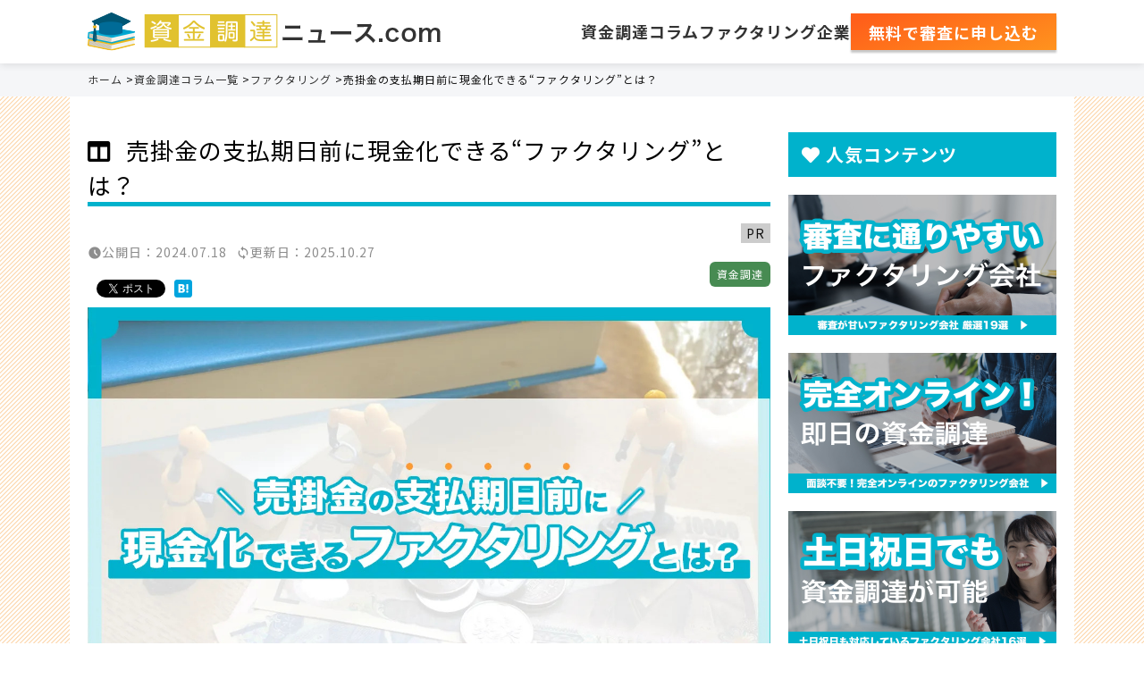

--- FILE ---
content_type: text/html; charset=UTF-8
request_url: https://sikin-rescue.jp/column/factoring/convert-to-cash
body_size: 174140
content:
<!doctype html>
<html lang="ja">
<head>
	<meta charset="UTF-8">
	<meta name="viewport" content="width=device-width, initial-scale=1">
	<link rel="profile" href="https://gmpg.org/xfn/11">

<!-- Google Tag Manager -->
<script>(function(w,d,s,l,i){w[l]=w[l]||[];w[l].push({'gtm.start':
new Date().getTime(),event:'gtm.js'});var f=d.getElementsByTagName(s)[0],
j=d.createElement(s),dl=l!='dataLayer'?'&l='+l:'';j.async=true;j.src=
'https://www.googletagmanager.com/gtm.js?id='+i+dl;f.parentNode.insertBefore(j,f);
})(window,document,'script','dataLayer','GTM-KP9FTZ3');</script>
<!-- End Google Tag Manager -->

    <link rel="stylesheet" href="https://sikin-rescue.jp/wp-content/themes/sikin-rescue/assets/css/bundle.css">
    <link rel="stylesheet" href="https://sikin-rescue.jp/wp-content/themes/sikin-rescue/assets/css/custom.css">

	<title>売掛金の支払期日前に現金化できる&quot;ファクタリング&quot;とは？ | 資金調達ニュース.com</title>
    <script>
        var ajaxUrl = 'https://sikin-rescue.jp/wp-admin/admin-ajax.php';
    </script>
    
<!-- All in One SEO Pack 3.3.3 によって Michael Torbert の Semper Fi Web Design[834,921] -->
<meta name="description"  content="売掛金を売却することで現金化できるのが、ファクタリングです。最短即日、遅くとも2週間以内に売掛金を現金化できるため、「すぐに資金が必要！」と思われるときに役立ちます。" />

<script type="application/ld+json" class="aioseop-schema">{}</script>
<link rel="canonical" href="https://sikin-rescue.jp/column/factoring/convert-to-cash" />
<!-- All in One SEO Pack -->
<link rel='dns-prefetch' href='//s.w.org' />
<link rel="alternate" type="application/rss+xml" title="資金調達ニュース.com｜資金繰りに悩む経営者様・個人事業主様のための情報発信メディア &raquo; フィード" href="https://sikin-rescue.jp/feed/" />
<link rel="alternate" type="application/rss+xml" title="資金調達ニュース.com｜資金繰りに悩む経営者様・個人事業主様のための情報発信メディア &raquo; コメントフィード" href="https://sikin-rescue.jp/comments/feed/" />
		<script type="text/javascript">
			window._wpemojiSettings = {"baseUrl":"https:\/\/s.w.org\/images\/core\/emoji\/12.0.0-1\/72x72\/","ext":".png","svgUrl":"https:\/\/s.w.org\/images\/core\/emoji\/12.0.0-1\/svg\/","svgExt":".svg","source":{"concatemoji":"https:\/\/sikin-rescue.jp\/wp-includes\/js\/wp-emoji-release.min.js?ver=5.3.20"}};
			!function(e,a,t){var n,r,o,i=a.createElement("canvas"),p=i.getContext&&i.getContext("2d");function s(e,t){var a=String.fromCharCode;p.clearRect(0,0,i.width,i.height),p.fillText(a.apply(this,e),0,0);e=i.toDataURL();return p.clearRect(0,0,i.width,i.height),p.fillText(a.apply(this,t),0,0),e===i.toDataURL()}function c(e){var t=a.createElement("script");t.src=e,t.defer=t.type="text/javascript",a.getElementsByTagName("head")[0].appendChild(t)}for(o=Array("flag","emoji"),t.supports={everything:!0,everythingExceptFlag:!0},r=0;r<o.length;r++)t.supports[o[r]]=function(e){if(!p||!p.fillText)return!1;switch(p.textBaseline="top",p.font="600 32px Arial",e){case"flag":return s([127987,65039,8205,9895,65039],[127987,65039,8203,9895,65039])?!1:!s([55356,56826,55356,56819],[55356,56826,8203,55356,56819])&&!s([55356,57332,56128,56423,56128,56418,56128,56421,56128,56430,56128,56423,56128,56447],[55356,57332,8203,56128,56423,8203,56128,56418,8203,56128,56421,8203,56128,56430,8203,56128,56423,8203,56128,56447]);case"emoji":return!s([55357,56424,55356,57342,8205,55358,56605,8205,55357,56424,55356,57340],[55357,56424,55356,57342,8203,55358,56605,8203,55357,56424,55356,57340])}return!1}(o[r]),t.supports.everything=t.supports.everything&&t.supports[o[r]],"flag"!==o[r]&&(t.supports.everythingExceptFlag=t.supports.everythingExceptFlag&&t.supports[o[r]]);t.supports.everythingExceptFlag=t.supports.everythingExceptFlag&&!t.supports.flag,t.DOMReady=!1,t.readyCallback=function(){t.DOMReady=!0},t.supports.everything||(n=function(){t.readyCallback()},a.addEventListener?(a.addEventListener("DOMContentLoaded",n,!1),e.addEventListener("load",n,!1)):(e.attachEvent("onload",n),a.attachEvent("onreadystatechange",function(){"complete"===a.readyState&&t.readyCallback()})),(n=t.source||{}).concatemoji?c(n.concatemoji):n.wpemoji&&n.twemoji&&(c(n.twemoji),c(n.wpemoji)))}(window,document,window._wpemojiSettings);
		</script>
		<style type="text/css">
img.wp-smiley,
img.emoji {
	display: inline !important;
	border: none !important;
	box-shadow: none !important;
	height: 1em !important;
	width: 1em !important;
	margin: 0 .07em !important;
	vertical-align: -0.1em !important;
	background: none !important;
	padding: 0 !important;
}
</style>
	<link rel='stylesheet' id='wp-block-library-css'  href='https://sikin-rescue.jp/wp-includes/css/dist/block-library/style.min.css?ver=5.3.20' type='text/css' media='all' />
<link rel='stylesheet' id='contact-form-7-css'  href='https://sikin-rescue.jp/wp-content/plugins/contact-form-7/includes/css/styles.css?ver=5.0.5' type='text/css' media='all' />
<link rel='stylesheet' id='easy-wp-page-nav-css'  href='https://sikin-rescue.jp/wp-content/plugins/easy-wp-page-navigation//css/easy-wp-pagenavigation.css?ver=1.1' type='text/css' media='all' />
<link rel='stylesheet' id='dashicons-css'  href='https://sikin-rescue.jp/wp-includes/css/dashicons.min.css?ver=5.3.20' type='text/css' media='all' />
<link rel='stylesheet' id='post-views-counter-frontend-css'  href='https://sikin-rescue.jp/wp-content/plugins/post-views-counter/css/frontend.css?ver=1.2.14' type='text/css' media='all' />
<link rel='stylesheet' id='toc-screen-css'  href='https://sikin-rescue.jp/wp-content/plugins/table-of-contents-plus/screen.min.css?ver=1509' type='text/css' media='all' />
<link rel='stylesheet' id='sikin-rescue-style-css'  href='https://sikin-rescue.jp/wp-content/themes/skin-rescue-child/style.css?ver=5.3.20' type='text/css' media='all' />
<link rel='stylesheet' id='wpdreams-asl-basic-css'  href='https://sikin-rescue.jp/wp-content/plugins/ajax-search-lite/css/style.basic.css?ver=4.7.23' type='text/css' media='all' />
<link rel='stylesheet' id='wpdreams-ajaxsearchlite-css'  href='https://sikin-rescue.jp/wp-content/plugins/ajax-search-lite/css/style-curvy-black.css?ver=4.7.23' type='text/css' media='all' />
<link rel='stylesheet' id='jquery-lazyloadxt-fadein-css-css'  href='//sikin-rescue.jp/wp-content/plugins/a3-lazy-load/assets/css/jquery.lazyloadxt.fadein.css?ver=5.3.20' type='text/css' media='all' />
<link rel='stylesheet' id='a3a3_lazy_load-css'  href='//sikin-rescue.jp/wp-content/uploads/sass/a3_lazy_load.min.css?ver=1741300744' type='text/css' media='all' />
<script type='text/javascript' src='https://sikin-rescue.jp/wp-includes/js/jquery/jquery.js?ver=1.12.4-wp'></script>
<script type='text/javascript' src='https://sikin-rescue.jp/wp-includes/js/jquery/jquery-migrate.min.js?ver=1.4.1'></script>
<link rel='https://api.w.org/' href='https://sikin-rescue.jp/wp-json/' />
<link rel="EditURI" type="application/rsd+xml" title="RSD" href="https://sikin-rescue.jp/xmlrpc.php?rsd" />
<link rel="wlwmanifest" type="application/wlwmanifest+xml" href="https://sikin-rescue.jp/wp-includes/wlwmanifest.xml" /> 
<link rel='prev' title='ファクタリング企業比較' href='https://sikin-rescue.jp/hikaku/factoring/' />
<meta name="generator" content="WordPress 5.3.20" />
<link rel='shortlink' href='https://sikin-rescue.jp/?p=11421' />
<link rel="alternate" type="application/json+oembed" href="https://sikin-rescue.jp/wp-json/oembed/1.0/embed?url=https%3A%2F%2Fsikin-rescue.jp%2Fhikaku%2Fcard-loan%2F" />
<link rel="alternate" type="text/xml+oembed" href="https://sikin-rescue.jp/wp-json/oembed/1.0/embed?url=https%3A%2F%2Fsikin-rescue.jp%2Fhikaku%2Fcard-loan%2F&#038;format=xml" />
<style type="text/css">div#toc_container {width: 100%;}</style>                <link href='//fonts.googleapis.com/css?family=Open+Sans' rel='stylesheet' type='text/css'>
                <style type="text/css">.recentcomments a{display:inline !important;padding:0 !important;margin:0 !important;}</style>                <style type="text/css">
                    <!--
                    
            @font-face {
                font-family: 'aslsicons2';
                src: url('https://sikin-rescue.jp/wp-content/plugins/ajax-search-lite/css/fonts/icons2.eot');
                src: url('https://sikin-rescue.jp/wp-content/plugins/ajax-search-lite/css/fonts/icons2.eot?#iefix') format('embedded-opentype'),
                     url('https://sikin-rescue.jp/wp-content/plugins/ajax-search-lite/css/fonts/icons2.woff2') format('woff2'),
                     url('https://sikin-rescue.jp/wp-content/plugins/ajax-search-lite/css/fonts/icons2.woff') format('woff'),
                     url('https://sikin-rescue.jp/wp-content/plugins/ajax-search-lite/css/fonts/icons2.ttf') format('truetype'),
                     url('https://sikin-rescue.jp/wp-content/plugins/ajax-search-lite/css/fonts/icons2.svg#icons') format('svg');
                font-weight: normal;
                font-style: normal;
            }
            div[id*='ajaxsearchlitesettings'].searchsettings .asl_option_inner label {
                font-size: 0px !important;
                color: rgba(0, 0, 0, 0);
            }
            div[id*='ajaxsearchlitesettings'].searchsettings .asl_option_inner label:after {
                font-size: 11px !important;
                position: absolute;
                top: 0;
                left: 0;
                z-index: 1;
            }
            div[id*='ajaxsearchlite'].wpdreams_asl_container {
                width: 100%;
                margin: 0px 0px 0px 0px;
            }
            div[id*='ajaxsearchliteres'].wpdreams_asl_results div.resdrg span.highlighted {
                font-weight: bold;
                color: rgba(217, 49, 43, 1);
                background-color: rgba(238, 238, 238, 1);
            }
            div[id*='ajaxsearchliteres'].wpdreams_asl_results .results div.asl_image {
                width: 70px;
                height: 70px;
            }
            div.asl_r .results {
                max-height: none;
            }
            
                .asl_m, .asl_m .probox {
                    background-color: rgb(240, 239, 239) !important;
                    background-image: none !important;
                    -webkit-background-image: none !important;
                    -ms-background-image: none !important;
                }
                
                div.asl_m.asl_w {
                    border:0px hidden rgb(240, 239, 239) !important;border-radius:0px 0px 0px 0px !important;
                    box-shadow: none !important;
                }
                div.asl_m.asl_w .probox {border: none !important;}
                 div.asl_m.asl_w {
z-index: 1;
}                    -->
                </style>
                            <script type="text/javascript">
                if ( typeof _ASL !== "undefined" && _ASL !== null && typeof _ASL.initialize !== "undefined" )
                    _ASL.initialize();
            </script>
            <style type="text/css">.saboxplugin-wrap{-webkit-box-sizing:border-box;-moz-box-sizing:border-box;-ms-box-sizing:border-box;box-sizing:border-box;border:1px solid #eee;width:100%;clear:both;display:block;overflow:hidden;word-wrap:break-word;position:relative}.saboxplugin-wrap .saboxplugin-gravatar{float:left;padding:0 20px 20px 20px}.saboxplugin-wrap .saboxplugin-gravatar img{max-width:100px;height:auto;border-radius:0;}.saboxplugin-wrap .saboxplugin-authorname{font-size:18px;line-height:1;margin:20px 0 0 20px;display:block}.saboxplugin-wrap .saboxplugin-authorname a{text-decoration:none}.saboxplugin-wrap .saboxplugin-authorname a:focus{outline:0}.saboxplugin-wrap .saboxplugin-desc{display:block;margin:5px 20px}.saboxplugin-wrap .saboxplugin-desc a{text-decoration:underline}.saboxplugin-wrap .saboxplugin-desc p{margin:5px 0 12px}.saboxplugin-wrap .saboxplugin-web{margin:0 20px 15px;text-align:left}.saboxplugin-wrap .sab-web-position{text-align:right}.saboxplugin-wrap .saboxplugin-web a{color:#ccc;text-decoration:none}.saboxplugin-wrap .saboxplugin-socials{position:relative;display:block;background:#fcfcfc;padding:5px;border-top:1px solid #eee}.saboxplugin-wrap .saboxplugin-socials a svg{width:20px;height:20px}.saboxplugin-wrap .saboxplugin-socials a svg .st2{fill:#fff; transform-origin:center center;}.saboxplugin-wrap .saboxplugin-socials a svg .st1{fill:rgba(0,0,0,.3)}.saboxplugin-wrap .saboxplugin-socials a:hover{opacity:.8;-webkit-transition:opacity .4s;-moz-transition:opacity .4s;-o-transition:opacity .4s;transition:opacity .4s;box-shadow:none!important;-webkit-box-shadow:none!important}.saboxplugin-wrap .saboxplugin-socials .saboxplugin-icon-color{box-shadow:none;padding:0;border:0;-webkit-transition:opacity .4s;-moz-transition:opacity .4s;-o-transition:opacity .4s;transition:opacity .4s;display:inline-block;color:#fff;font-size:0;text-decoration:inherit;margin:5px;-webkit-border-radius:0;-moz-border-radius:0;-ms-border-radius:0;-o-border-radius:0;border-radius:0;overflow:hidden}.saboxplugin-wrap .saboxplugin-socials .saboxplugin-icon-grey{text-decoration:inherit;box-shadow:none;position:relative;display:-moz-inline-stack;display:inline-block;vertical-align:middle;zoom:1;margin:10px 5px;color:#444;fill:#444}.clearfix:after,.clearfix:before{content:' ';display:table;line-height:0;clear:both}.ie7 .clearfix{zoom:1}.saboxplugin-socials.sabox-colored .saboxplugin-icon-color .sab-twitch{border-color:#38245c}.saboxplugin-socials.sabox-colored .saboxplugin-icon-color .sab-addthis{border-color:#e91c00}.saboxplugin-socials.sabox-colored .saboxplugin-icon-color .sab-behance{border-color:#003eb0}.saboxplugin-socials.sabox-colored .saboxplugin-icon-color .sab-delicious{border-color:#06c}.saboxplugin-socials.sabox-colored .saboxplugin-icon-color .sab-deviantart{border-color:#036824}.saboxplugin-socials.sabox-colored .saboxplugin-icon-color .sab-digg{border-color:#00327c}.saboxplugin-socials.sabox-colored .saboxplugin-icon-color .sab-dribbble{border-color:#ba1655}.saboxplugin-socials.sabox-colored .saboxplugin-icon-color .sab-facebook{border-color:#1e2e4f}.saboxplugin-socials.sabox-colored .saboxplugin-icon-color .sab-flickr{border-color:#003576}.saboxplugin-socials.sabox-colored .saboxplugin-icon-color .sab-github{border-color:#264874}.saboxplugin-socials.sabox-colored .saboxplugin-icon-color .sab-google{border-color:#0b51c5}.saboxplugin-socials.sabox-colored .saboxplugin-icon-color .sab-googleplus{border-color:#96271a}.saboxplugin-socials.sabox-colored .saboxplugin-icon-color .sab-html5{border-color:#902e13}.saboxplugin-socials.sabox-colored .saboxplugin-icon-color .sab-instagram{border-color:#1630aa}.saboxplugin-socials.sabox-colored .saboxplugin-icon-color .sab-linkedin{border-color:#00344f}.saboxplugin-socials.sabox-colored .saboxplugin-icon-color .sab-pinterest{border-color:#5b040e}.saboxplugin-socials.sabox-colored .saboxplugin-icon-color .sab-reddit{border-color:#992900}.saboxplugin-socials.sabox-colored .saboxplugin-icon-color .sab-rss{border-color:#a43b0a}.saboxplugin-socials.sabox-colored .saboxplugin-icon-color .sab-sharethis{border-color:#5d8420}.saboxplugin-socials.sabox-colored .saboxplugin-icon-color .sab-skype{border-color:#00658a}.saboxplugin-socials.sabox-colored .saboxplugin-icon-color .sab-soundcloud{border-color:#995200}.saboxplugin-socials.sabox-colored .saboxplugin-icon-color .sab-spotify{border-color:#0f612c}.saboxplugin-socials.sabox-colored .saboxplugin-icon-color .sab-stackoverflow{border-color:#a95009}.saboxplugin-socials.sabox-colored .saboxplugin-icon-color .sab-steam{border-color:#006388}.saboxplugin-socials.sabox-colored .saboxplugin-icon-color .sab-user_email{border-color:#b84e05}.saboxplugin-socials.sabox-colored .saboxplugin-icon-color .sab-stumbleUpon{border-color:#9b280e}.saboxplugin-socials.sabox-colored .saboxplugin-icon-color .sab-tumblr{border-color:#10151b}.saboxplugin-socials.sabox-colored .saboxplugin-icon-color .sab-twitter{border-color:#0967a0}.saboxplugin-socials.sabox-colored .saboxplugin-icon-color .sab-vimeo{border-color:#0d7091}.saboxplugin-socials.sabox-colored .saboxplugin-icon-color .sab-windows{border-color:#003f71}.saboxplugin-socials.sabox-colored .saboxplugin-icon-color .sab-whatsapp{border-color:#003f71}.saboxplugin-socials.sabox-colored .saboxplugin-icon-color .sab-wordpress{border-color:#0f3647}.saboxplugin-socials.sabox-colored .saboxplugin-icon-color .sab-yahoo{border-color:#14002d}.saboxplugin-socials.sabox-colored .saboxplugin-icon-color .sab-youtube{border-color:#900}.saboxplugin-socials.sabox-colored .saboxplugin-icon-color .sab-xing{border-color:#000202}.saboxplugin-socials.sabox-colored .saboxplugin-icon-color .sab-mixcloud{border-color:#2475a0}.saboxplugin-socials.sabox-colored .saboxplugin-icon-color .sab-vk{border-color:#243549}.saboxplugin-socials.sabox-colored .saboxplugin-icon-color .sab-medium{border-color:#00452c}.saboxplugin-socials.sabox-colored .saboxplugin-icon-color .sab-quora{border-color:#420e00}.saboxplugin-socials.sabox-colored .saboxplugin-icon-color .sab-meetup{border-color:#9b181c}.saboxplugin-socials.sabox-colored .saboxplugin-icon-color .sab-goodreads{border-color:#000}.saboxplugin-socials.sabox-colored .saboxplugin-icon-color .sab-snapchat{border-color:#999700}.saboxplugin-socials.sabox-colored .saboxplugin-icon-color .sab-500px{border-color:#00557f}.saboxplugin-socials.sabox-colored .saboxplugin-icon-color .sab-mastodont{border-color:#185886}.sabox-plus-item{margin-bottom:20px}@media screen and (max-width:480px){.saboxplugin-wrap{text-align:center}.saboxplugin-wrap .saboxplugin-gravatar{float:none;padding:20px 0;text-align:center;margin:0 auto;display:block}.saboxplugin-wrap .saboxplugin-gravatar img{float:none;display:inline-block;display:-moz-inline-stack;vertical-align:middle;zoom:1}.saboxplugin-wrap .saboxplugin-desc{margin:0 10px 20px;text-align:center}.saboxplugin-wrap .saboxplugin-authorname{text-align:center;margin:10px 0 20px}}body .saboxplugin-authorname a,body .saboxplugin-authorname a:hover{box-shadow:none;-webkit-box-shadow:none}a.sab-profile-edit{font-size:16px!important;line-height:1!important}.sab-edit-settings a,a.sab-profile-edit{color:#0073aa!important;box-shadow:none!important;-webkit-box-shadow:none!important}.sab-edit-settings{margin-right:15px;position:absolute;right:0;z-index:2;bottom:10px;line-height:20px}.sab-edit-settings i{margin-left:5px}.saboxplugin-socials{line-height:1!important}.rtl .saboxplugin-wrap .saboxplugin-gravatar{float:right}.rtl .saboxplugin-wrap .saboxplugin-authorname{display:flex;align-items:center}.rtl .saboxplugin-wrap .saboxplugin-authorname .sab-profile-edit{margin-right:10px}.rtl .sab-edit-settings{right:auto;left:0}img.sab-custom-avatar{max-width:75px;}.saboxplugin-wrap {background-color:#f1f1f1;}.saboxplugin-wrap .saboxplugin-authorname a,.saboxplugin-wrap .saboxplugin-authorname span {color:#333333;}.saboxplugin-wrap {margin-top:0px; margin-bottom:0px; padding: 0px 0px }.saboxplugin-wrap .saboxplugin-authorname {font-size:18px; line-height:25px;}.saboxplugin-wrap .saboxplugin-desc p, .saboxplugin-wrap .saboxplugin-desc {font-size:14px !important; line-height:21px !important;}.saboxplugin-wrap .saboxplugin-web {font-size:14px;}.saboxplugin-wrap .saboxplugin-socials a svg {width:18px;height:18px;}</style>		<style type="text/css" id="wp-custom-css">
			#tinymce h3, .cms_item h3, .tbl_compare h3, .ttl_tertiary{
	background: #f1f1f1;
	border: unset;
	padding: 10px 0 10px 15px;
	border-left: 5px solid #00b2cd;

}

.single-column .cms_wysiwyg h4{
	border-bottom: 1px solid #e7e4e4;
	padding-bottom: 5px;
	margin-bottom: 15px;
	font-weight: bold;
}

.single-column .cms_wysiwyg ul,.single-column .cms_wysiwyg ol{
	margin: 15px 0;
	background: #f1f1f1;
	padding: 10px 20px 10px 40px;
	border: 1px solid #00b2cd;
}

.single-column .cms_wysiwyg ul li{
	list-style: disc;
}

.single-column .cms_wysiwyg ol li{
	list-style: decimal;
}

.single-column .cms_wysiwyg .table{
	overflow-x: scroll;
}

.single-column .cms_wysiwyg .table table{
	border-collapse: collapse;
	width: 764px;
}

.single-column .cms_wysiwyg table td{
	border: solid 1px #00b2cd;
	padding: 10px;
}

.single-column .cms_wysiwyg table th{
	background: #00b2cd;
	color: #fff;
	text-align: center;
	border: solid 1px #00b2cd;
	padding: 10px;
}

.single-column .cms_wysiwyg a{
	text-decoration: underline;
	color: #00b2cd;
}

.single-column .cms_wysiwyg .line-marker{
	    background: linear-gradient(transparent 65%, #ffeb00 60%);
}


#toc_container ul{
	border:unset;
}
#toc_container a {
	color: #333;
}

.header_nav{
	position: fixed;
	width: 100%;
}
@media screen and (min-width: 960px){
	.bread{ padding: 70px 0 0 0;}
	.l-container-top{padding-top: 200px;}
}
@media only screen and (max-width: 959px){
	.l-header, .header_nav{
		position: fixed;
	}
	.bread, .error-404, .header_nav{
		padding-top: 50px;
	}
}

.tbl_ranking1 .cell_inner a{
	text-decoration: underline;
}




blockquote {
    position: relative;
    padding: 30px 15px 8px 15px;
    box-sizing: border-box;
	font-style: italic;
	background: #efefef;
	color: #555;
	margin-bottom: 20px;
}

blockquote:before{
    display: inline-block;
    position: absolute;
    top: 13px;
    left: 15px;
    content: "\f10d";
    font-family: FontAwesome;
    color: #cfcfcf;
    font-size: 28px;
    line-height: 1;
    font-weight: 900;
}

blockquote p {
    padding: 0;
    margin: 10px 0;
    line-height: 1.7;
}

blockquote cite {
    display: block;
    text-align: right;
    color: #888888;
    font-size: 0.9em;
}
.partner-img{
	margin: 0 auto;
}
.partner-img_1216{
  margin: 0 auto;
	width:75%;
}
.tbl_brbl {
	border-top: 1px solid #838383;
	border-left: 1px solid #838383;
	border-right: 1px solid #838383;
}

.tbl_brbl td, .tbl_brbl th {
	border-bottom: 1px solid #838383;
}

.tbl_brbl th {
	border-right: 1px solid #838383;
}

.contentLead {
	position: relative;
	margin-top: 32px;
}

.contentLeadInner {
	border: 1px solid #000;
	padding: 24px;
	padding-top: 42px;
	margin-bottom: 24px;
}

.contentLeadTitle {
	position: absolute;
	top: -18px;
	background-color: #00b2cd;
	display: inline-block;
	color: #fff;
	padding: .25em .5em;
	font-weight: bold;
	font-size: 18px;
}

.contentLeadList {
	padding-left: 24px;
	list-style-type: circle;
}

.contentLeadList li+li{
	margin-top: 8px;
}

.contentReviewList {
	margin: 16px 0;
	border:1px solid #00b2cd;
	padding: 24px;
	border-radius: 4px;
}

.contentReviewList li {
	position: relative;
	padding-left: 18px;
	font-size: 14px;
}

.contentReviewList li + li {
	margin-top: 8px;
}

.contentReviewList li::before {
	content: '✓';
    font-weight: 700;
    position: absolute;
    left: 0;
    top: 0;
    color: #00b2cd;
}

.contentCta {
	margin-top: 16px;
	display: grid;
	place-items: center;
	gap: 16px;
}

.contentCtaText {
	color: #FF931E;
	font-weight: bold;
}

.contentCtaButton {
	background: #FF931E;
	padding: 1em;
	color: #fff;
	font-weight: bold;
}

summary::-webkit-details-marker
{ display: none }

.detailsAcc {
	border: 1px solid #a8a8a8;
	padding: 8px;
	cursor: pointer;
}

.detailsAcc + .detailsAcc {
	margin-top: 8px;
}

.detailsTitle {
	display: flex;
	justify-content: space-between;
	list-style: none;
}

.cms_wysiwyg p + p {
	margin-top: 1em;
}

.contentCta p + p {
	margin-top: 0;
}

.visually-hidden {
	  clip: rect(0 0 0 0);
  clip-path: inset(50%);
  width: 1px;
  height: 1px;
  overflow: hidden;
  position: absolute;
  white-space: nowrap;
}

#tinymce h3, .cms_item h3, .tbl_compare h3, .ttl_tertiary {
	margin-top: 1em;
}

@media only screen and (max-width: 959px) {
	.tbl_brbl th {
		border-right: none;
	}
}

@media only screen and (max-width: 576px) {
	.contentLeadTitle {
		font-size: 14px;
		left: 14px;
	}
	.contentLeadInner {
		padding-top: 24px;
	}
	.contentReviewList {
		padding: 16px 8px;
	}
	.contentCtaButton {
		font-size: 14px;
	}
} 		</style>
		    <script src="https://sikin-rescue.jp/wp-content/themes/sikin-rescue/assets/js/jquery-1.11.3.min.js"></script>
    <script src="https://sikin-rescue.jp/wp-content/themes/sikin-rescue/assets/js/jquery.heightLine.js"></script>
    <script src="https://sikin-rescue.jp/wp-content/themes/sikin-rescue/assets/js/bundle.js"></script>
    <script src="https://sikin-rescue.jp/wp-content/themes/sikin-rescue/assets/js/custom.js?ver=1.0.0"></script>
    <script src="https://sikin-rescue.jp/wp-content/themes/sikin-rescue/js/form-diagnosis.js"></script>

    <link rel="stylesheet" href="https://cdnjs.cloudflare.com/ajax/libs/font-awesome/4.7.0/css/font-awesome.min.css">
    <script src="https://kit.fontawesome.com/223ad916ec.js" crossorigin="anonymous"></script>
	<link rel="stylesheet" href="https://fonts.googleapis.com/css2?family=Noto+Sans+JP:wght@400;500;700&display=swap"/>
	<link href="https://fonts.googleapis.com/css?family=Crimson+Text&display=swap" rel="stylesheet">
	<link href="https://fonts.googleapis.com/icon?family=Material+Icons" rel="stylesheet">
	</head>

<body class="columns-template-default single single-columns postid-11421">

<!-- Google Tag Manager (noscript) -->
<noscript><iframe src="https://www.googletagmanager.com/ns.html?id=GTM-KP9FTZ3"
height="0" width="0" style="display:none;visibility:hidden"></iframe></noscript>
<!-- End Google Tag Manager (noscript) -->



<a id="pagetop" name="pagetop"></a>
	<header class="l-header">
		<div class="inner">
			<!--<div class="header_inner">
								<div class="header_logo"><a href="https://sikin-rescue.jp/"><img src="https://sikin-rescue.jp/wp-content/themes/sikin-rescue/assets/img/common/logo_txt.png" alt="資金調達ニュース.com"></a></div>
								<p class="hidden-sp">　資金調達に関するお悩みを解決！資金調達情報サイト</p>
				<button id="spn_nav_triger"><i class="fas fa-bars"></i></button>
			</div>-->
			<div class="header_inner">
				<div class="header_logo"><a href="https://sikin-rescue.jp/"><img src="https://sikin-rescue.jp/wp-content/themes/sikin-rescue/assets/img/common/logo_txt.png" alt="資金調達ニュース.com"></a></div>
                <!--new-pc-nav-->
            <ul class="new-pc-nav hidden-sp">
            <li class="new-pc-nav-parent has_child">
                <a href="https://sikin-rescue.jp/columns/">資金調達コラム</a>
                <div class="child_nav">
                    <div class="inner">
                        <p><span>資金調達コラム</span></p>
                        <ul class="child_nav_list">
                                                                                                                                                    <li>
                                        <a href="https://sikin-rescue.jp/middle_category/factoring/">ファクタリング</a>
                                    </li>
                                                                    <li>
                                        <a href="https://sikin-rescue.jp/middle_category/current-assets/">流動資産・流動負債</a>
                                    </li>
                                                                                                                                                                                                                <li>
                                        <a href="https://sikin-rescue.jp/middle_category/financing-guide/">金融機関からの借入</a>
                                    </li>
                                                                    <li>
                                        <a href="https://sikin-rescue.jp/middle_category/business-loan/">ビジネスローン</a>
                                    </li>
                                                                    <li>
                                        <a href="https://sikin-rescue.jp/middle_category/card-loan/">カードローン</a>
                                    </li>
                                                                                                                                                                                                                <li>
                                        <a href="https://sikin-rescue.jp/middle_category/venture-capital/">ベンチャーキャピタル</a>
                                    </li>
                                                                                                                                                                                                                <li>
                                        <a href="https://sikin-rescue.jp/middle_category/subsidy/">助成金・補助金</a>
                                    </li>
                                                                    <li>
                                        <a href="https://sikin-rescue.jp/middle_category/financing-guide-2/">資金調達の基礎知識</a>
                                    </li>
                                                                    <li>
                                        <a href="https://sikin-rescue.jp/middle_category/strategy/">経営戦略</a>
                                    </li>
                                                                    <li>
                                        <a href="https://sikin-rescue.jp/middle_category/inheritance/">相続と事業承継</a>
                                    </li>
                                                                    <li>
                                        <a href="https://sikin-rescue.jp/middle_category/tax/">税金ノウハウ</a>
                                    </li>
                                                                    <li>
                                        <a href="https://sikin-rescue.jp/middle_category/investment/">投資ノウハウ</a>
                                    </li>
                                                                                                                                    </ul>
                    </div>
                </div>
            </li>
			<li class="new-pc-nav-parent has_child">
        <a href="https://sikin-rescue.jp/hikaku/factoring/">ファクタリング企業</a>
        <div class="child_nav">
					<div class="inner">
						<p><a href="https://sikin-rescue.jp/partner/"><span>ファクタリング企業比較</span></a></p>
						<ul class="child_nav_list">
							<li><a href="https://sikin-rescue.jp/partner/factoring-1">ビートレーディングの口コミ・評判</a></li>
							<li><a href="https://sikin-rescue.jp/partner/factoring-4">日本中小企業金融サポート機構の口コミと評判</a></li>
							<li><a href="https://sikin-rescue.jp/partner/factoring-9">メンターキャピタルの口コミ・評判</a></li>
							<li><a href="https://sikin-rescue.jp/column/factoring/everyone-reviews">みんなのファクタリングの口コミ・評判</a></li>
							<li><a href="https://sikin-rescue.jp/column/factoring/ququmo">ququmoの口コミ・評判</a></li>
							<li><a href="https://sikin-rescue.jp/column/factoring/labol">ラボルの口コミ・評判</a></li>
							<li><a href="https://sikin-rescue.jp/column/factoring/paytner-factoring">ペイトナーファクタリングの口コミ・評判</a></li>
							<li><a href="https://sikin-rescue.jp/column/factoring/factoru">ファクトルの口コミ・評判</a></li>
						</ul>
					</div>
				</div>
			</li>
            <li class="new-pc-nav-btn"> 
                <a href="https://ac.bro-te.com/bb21b6S86b1832bd/cl/?bId=dJf351dO&opt=4&param1=sikin_news" target="_blank" class="header_btn_anc form_contents smooth_scroll header_btn_anc--micro-copy">
                    <span class="funds-btn">無料で審査に申し込む
                    </span>
                </a> 
            </li>
        </ul>
                <!--/new-pc-nav-->

				<button id="spn_nav_triger"><i class="fas fa-bars"></i></button>
			</div>
		</div>
	</header>
	<div class="header_nav" style="margin-top: 64px;">
    <nav class="l-gnav top_l-gnav">
        <ul class="inner">
            <li>
                <a href="https://sikin-rescue.jp/middle_category/factoring/">ファクタリングコラム</a>
            </li>
            <li>
                <a href="https://sikin-rescue.jp/columns/">資金調達コラム</a>
                <div class="child_nav">
                    <div class="inner">
                        <p><span>資金調達コラム</span></p>
                        <ul class="child_nav_list">
                                                                                                                                                    <li>
                                        <a href="https://sikin-rescue.jp/middle_category/factoring/">ファクタリング</a>
                                    </li>
                                                                    <li>
                                        <a href="https://sikin-rescue.jp/middle_category/current-assets/">流動資産・流動負債</a>
                                    </li>
                                                                                                                                                                                                                <li>
                                        <a href="https://sikin-rescue.jp/middle_category/financing-guide/">金融機関からの借入</a>
                                    </li>
                                                                    <li>
                                        <a href="https://sikin-rescue.jp/middle_category/business-loan/">ビジネスローン</a>
                                    </li>
                                                                    <li>
                                        <a href="https://sikin-rescue.jp/middle_category/card-loan/">カードローン</a>
                                    </li>
                                                                                                                                                                                                                <li>
                                        <a href="https://sikin-rescue.jp/middle_category/venture-capital/">ベンチャーキャピタル</a>
                                    </li>
                                                                                                                                                                                                                <li>
                                        <a href="https://sikin-rescue.jp/middle_category/subsidy/">助成金・補助金</a>
                                    </li>
                                                                    <li>
                                        <a href="https://sikin-rescue.jp/middle_category/financing-guide-2/">資金調達の基礎知識</a>
                                    </li>
                                                                    <li>
                                        <a href="https://sikin-rescue.jp/middle_category/strategy/">経営戦略</a>
                                    </li>
                                                                    <li>
                                        <a href="https://sikin-rescue.jp/middle_category/inheritance/">相続と事業承継</a>
                                    </li>
                                                                    <li>
                                        <a href="https://sikin-rescue.jp/middle_category/tax/">税金ノウハウ</a>
                                    </li>
                                                                    <li>
                                        <a href="https://sikin-rescue.jp/middle_category/investment/">投資ノウハウ</a>
                                    </li>
                                                                                                                                    </ul>
                    </div>
                </div>
            </li>
			<li>
				<a href="https://sikin-rescue.jp/partner/">ファクタリング企業比較</a>
			</li>
			<li>
        <a href="https://sikin-rescue.jp/hikaku/factoring/">資金調達企業比較</a>
        <div class="child_nav">
					<div class="inner">
						<p><span>資金調達企業比較</span></p>
						<ul class="child_nav_list">
							<li><a href="https://sikin-rescue.jp/partner/factoring-1">ビートレーディングの口コミ・評判</a></li>
							<li><a href="https://sikin-rescue.jp/partner/factoring-4">日本中小企業金融サポート機構の口コミと評判</a></li>
							<li><a href="https://sikin-rescue.jp/partner/factoring-9">メンターキャピタルの口コミ・評判</a></li>
							<li><a href="https://sikin-rescue.jp/column/factoring/everyone-reviews">みんなのファクタリングの口コミ・評判</a></li>
							<li><a href="https://sikin-rescue.jp/column/factoring/ququmo">ququmoの口コミ・評判</a></li>
							<li><a href="https://sikin-rescue.jp/column/factoring/labol">ラボルの口コミ・評判</a></li>
							<li><a href="https://sikin-rescue.jp/column/factoring/paytner-factoring">ペイトナーファクタリングの口コミ・評判</a></li>
							<li><a href="https://sikin-rescue.jp/column/factoring/factoru">ファクトルの口コミ・評判</a></li>
						</ul>
					</div>
				</div>
			</li><!--<li>
                <a href="https://sikin-rescue.jp/shindan/" target="_blank" class="header_btn_anc form_contents smooth_scroll"><span>診断してみる</span></a>
			</li>-->
            <li class="funds-btn funds-btn--with-micro-copy"> 
                <span class="funds-btn__micro-copy">＼ 最短2時間で資金調達 ／</span>
                <a href="https://ac.bro-te.com/bb21b6S86b1832bd/cl/?bId=dJf351dO&opt=4&param1=sikin_news" target="_blank" class="header_btn_anc form_contents smooth_scroll header_btn_anc--micro-copy">
                    <span class="funds-btn">無料で審査に申し込む
                    </span>
                </a> 
            </li>
        </ul>
    </nav>
</div>

<div class="bread">
  <div class="inner">
    <ol>
      <li><a href="https://sikin-rescue.jp">ホーム</a></li>
	  <li><a href="https://sikin-rescue.jp/columns/">資金調達コラム一覧</a></li>
      <li><a
          href="https://sikin-rescue.jp/middle_category/factoring/">ファクタリング</a>
      </li>
      <li>売掛金の支払期日前に現金化できる“ファクタリング”とは？</li>
    </ol>
  </div>
</div>

<div class="inner">
  <div class="l-container">
    <main class="l-main single-column">

      <!-- contents -->
      <section>
        <h1 class="ttl_primary"><i class="fas fa-columns"></i>売掛金の支払期日前に現金化できる“ファクタリング”とは？</h1>
                          <div class="factoring-pr-logo"><span>PR</span></div>
                <div class="column-time-box">
          <div class="column-time">
            <span title="公開日">
              <i class="material-icons access_time_filled"></i>公開日：<time itemprop="datePublished"
                datetime="2024.07.18">2024.07.18</time>
            </span>
          </div>
          <div class="column-time">
            <span title="更新日">
              <i class="material-icons loop"></i>更新日：<time itemprop="dateModified"
                datetime="2025.10.27">2025.10.27</time>
            </span>
          </div>
        </div>
        <div class="row">
          <div class="row7 row_spn_10">
            <ul class="sns_btns">
    <li>
        <div class="fb-like" data-href="https://developers.facebook.com/docs/plugins/" data-layout="button" data-action="like" data-size="small" data-show-faces="true" data-share="false"></div>
    </li>
    <li>
        <a href="https://twitter.com/share" class="twitter-share-button" {count} data-via="twitter_id" data-lang="ja" data-hashtags="twitter_pw" data-dnt="true">ツイート</a>
        <script>
            ! function(d, s, id) {
                var js, fjs = d.getElementsByTagName(s)[0],
                    p = /^http:/.test(d.location) ? 'http' : 'https';
                if (!d.getElementById(id)) {
                    js = d.createElement(s);
                    js.id = id;
                    js.src = p + '://platform.twitter.com/widgets.js';
                    fjs.parentNode.insertBefore(js, fjs);
                }
            }(document, 'script', 'twitter-wjs');
        </script>
    </li>
    <li>
        <a href="http://b.hatena.ne.jp/entry/" class="hatena-bookmark-button" data-hatena-bookmark-layout="standard-noballoon" data-hatena-bookmark-lang="ja" title="このエントリーをはてなブックマークに追加"><img src="http://b.st-hatena.com/images/entry-button/button-only@2x.png"
                                                                                                                                                                                                alt="このエントリーをはてなブックマークに追加" width="20" height="20" style="border: none;" /></a>
        <script type="text/javascript" src="http://b.st-hatena.com/js/bookmark_button.js" charset="utf-8" async="async"></script>
    </li>
</ul>
          </div>
          <div class="row3 row_spn_10 text_r">
            <!--<p class="mb_xsmall">投稿日：2024年07月18日</p>-->

            <ul class="tag">
                                                <li><object><a
                        href="https://sikin-rescue.jp/column/tag/%e8%b3%87%e9%87%91%e8%aa%bf%e9%81%94/">資金調達</a></object>
                  </li>
                                          </ul>
          </div>
        </div>
        <!--<p class="mb_normal">資金繰りに悩まれたとき、「金融機関から融資を受けよう」と考える方も多いのではないでしょうか。
しかし、融資の審査基準は厳しいため、通過できずに資金調達が叶わないケースも少なくありません。
そんなとき、事業者様のお悩みを解決してくれるのが“ファクタリング”です。

本記事では、売掛金を回収する前に現金化できる、ファクタリングについて深掘りします。
早期に資金を調達して心に余裕をもちたい方は、ぜひご覧ください。</p>-->
        <figure class="mb_normal">
          <img src="https://sikin-rescue.jp/wp-content/uploads/2024/07/ファクタリング-現金化.jpg" alt="売掛金の支払期日前に現金化できる“ファクタリング”とは？" loading="lazy" width="763.98" height="496.29">
        </figure>
        <p class="mb_normal">資金繰りに悩まれたとき、「金融機関から融資を受けよう」と考える方も多いのではないでしょうか。<br />
しかし、融資の審査基準は厳しいため、通過できずに資金調達が叶わないケースも少なくありません。<br />
そんなとき、事業者様のお悩みを解決してくれるのが“ファクタリング”です。<br />
<br />
本記事では、売掛金を回収する前に現金化できる、ファクタリングについて深掘りします。<br />
早期に資金を調達して心に余裕をもちたい方は、ぜひご覧ください。</p>
        <!----CTA①---->
                <!-- 
                  <div class="factoring-cta factaring-cta-top">
						<p class="cta-title">おすすめのファクタリング会社</p>
						<div class="factoring-cta-txt-area be-trading">
							<div class="factoring-cta-img">
								<a href="https://ac.bro-te.com/bb21b6S86b1832bd/cl/?bId=dJf351dO&opt=5&param1=sikin_news" target="_blank" rel="noopener noreferrer"><img src="https://sikin-rescue.jp/wp-content/uploads/2024/05/main.jpg"></a>
							</div>
							<div class="cta-txt-link">
								公式サイト：<a href="https://betrading.jp/" target="_blank" rel="noopener noreferrer">ビートレーディング</a>
							</div>
							<div class="cta-txt-box">
								<div class="title-area"><p class="cta-txt-title">申し込みから<br class="sp-br">最短２時間で入金可能</p></div>
								<div class="cta-txt-list">
									<ul>
										<li><p><span class="strong">審査時間は最短30分</span>、業界最高水準の対応スピード</p></li>
										<li><p><span class="strong">手数料2％～</span>で業界最低水準</p></li>
										<li>審査に必要な書類は<p class="strong">２点のみ</p></li>
										<li>オンライン契約で<p class="strong">全国対応可能</p></li>
										<li><p><span class="strong">累計取扱高1,550億円</span>、累計取引社数71,000社（2025年4月時点）</p></li>
									</ul>
								</div>
								<div class="factoring-cta-btn">
									<a href="https://ac.bro-te.com/bb21b6S86b1832bd/cl/?bId=dJf351dO&opt=5&param1=sikin_news" target="_blank" rel="noopener noreferrer" class="syousai-cta-btn">詳しく見る</a>
								</div>
							</div>
							<div class="cta-pr-logo"><a><strong>PR</strong></a></div>
						</div>
					</div>                 -->

        <!--END CTA①-->
        <div class="cms_wysiwyg">
          <div class="factoring-cta factaring-cta-top">
						<p class="cta-title">おすすめのファクタリング会社</p>
						<div class="factoring-cta-txt-area be-trading">
							<div class="factoring-cta-img">
								<a href="https://ac.bro-te.com/bb21b6S86b1832bd/cl/?bId=dJf351dO&opt=5&param1=sikin_news" target="_blank" rel="noopener noreferrer"><img class="lazy lazy-hidden" src="//sikin-rescue.jp/wp-content/plugins/a3-lazy-load/assets/images/lazy_placeholder.gif" data-lazy-type="image" data-src="https://sikin-rescue.jp/wp-content/uploads/2024/05/main.jpg"><noscript><img src="https://sikin-rescue.jp/wp-content/uploads/2024/05/main.jpg"></noscript></a>
							</div>
							<div class="cta-txt-link">
								公式サイト：<a href="https://betrading.jp/" target="_blank" rel="noopener noreferrer">ビートレーディング</a>
							</div>
							<div class="cta-txt-box">
								<div class="title-area"><p class="cta-txt-title">申し込みから<br class="sp-br">最短２時間で入金可能</p></div>
								<div class="cta-txt-list">
									<ul>
										<li><p><span class="strong">審査時間は最短30分</span>、業界最高水準の対応スピード</p></li>
										<li><p><span class="strong">手数料2％～</span>で業界最低水準</p></li>
										<li>審査に必要な書類は<p class="strong">２点のみ</p></li>
										<li>オンライン契約で<p class="strong">全国対応可能</p></li>
										<li><p><span class="strong">累計取扱高1,550億円</span>、累計取引社数71,000社（2025年4月時点）</p></li>
									</ul>
								</div>
								<div class="factoring-cta-btn">
									<a href="https://ac.bro-te.com/bb21b6S86b1832bd/cl/?bId=dJf351dO&opt=5&param1=sikin_news" target="_blank" rel="noopener noreferrer" class="syousai-cta-btn">詳しく見る</a>
								</div>
							</div>
							<div class="cta-pr-logo"><a><strong>PR</strong></a></div>
						</div>
					</div>
<div id="toc_container" class="toc_white no_bullets"><p class="toc_title">目次</p><ul class="toc_list"><li><a href="#i"><span class="toc_number toc_depth_1">1</span> 売掛金を現金化できるファクタリングとは？</a><ul><li><a href="#2"><span class="toc_number toc_depth_2">1.1</span> 2者間ファクタリング</a></li><li><a href="#3"><span class="toc_number toc_depth_2">1.2</span> 3者間ファクタリング</a></li></ul></li><li><a href="#i-2"><span class="toc_number toc_depth_1">2</span> ファクタリングの種類</a><ul><li><a href="#i-3"><span class="toc_number toc_depth_2">2.1</span> 種類①買取型ファクタリング</a><ul><li><a href="#i-4"><span class="toc_number toc_depth_3">2.1.1</span> 診療報酬ファクタリング</a></li></ul></li><li><a href="#i-5"><span class="toc_number toc_depth_2">2.2</span> 種類②保証型ファクタリング</a><ul><li><a href="#i-6"><span class="toc_number toc_depth_3">2.2.1</span> 国際ファクタリング</a></li></ul></li></ul></li><li><a href="#i-7"><span class="toc_number toc_depth_1">3</span> ファクタリングを利用するとどのようなメリットがある？</a><ul><li><a href="#i-8"><span class="toc_number toc_depth_2">3.1</span> メリット①審査に通過する可能性が高い</a></li><li><a href="#i-9"><span class="toc_number toc_depth_2">3.2</span> メリット②スピーディーな資金調達が叶う</a></li><li><a href="#i-10"><span class="toc_number toc_depth_2">3.3</span> メリット③売掛金の貸倒れリスクを回避できる</a></li></ul></li><li><a href="#i-11"><span class="toc_number toc_depth_1">4</span> ファクタリングを利用するときのデメリット</a><ul><li><a href="#i-12"><span class="toc_number toc_depth_2">4.1</span> デメリット①手数料が高い</a></li><li><a href="#i-13"><span class="toc_number toc_depth_2">4.2</span> デメリット②自社の印象が下がる</a></li></ul></li><li><a href="#i-14"><span class="toc_number toc_depth_1">5</span> 売掛金を現金化するまでにかかる時間</a></li><li><a href="#i-15"><span class="toc_number toc_depth_1">6</span> ファクタリングに申し込むときの必要書類</a></li><li><a href="#i-16"><span class="toc_number toc_depth_1">7</span> ファクタリングを利用する際の流れ</a></li><li><a href="#i-17"><span class="toc_number toc_depth_1">8</span> ファクタリングを利用する際に注意したいこと</a><ul><li><a href="#i-18"><span class="toc_number toc_depth_2">8.1</span> 注意点①分割払いが難しいことを理解する</a></li><li><a href="#i-19"><span class="toc_number toc_depth_2">8.2</span> 注意点②償還請求権の有無を確認する</a></li><li><a href="#i-20"><span class="toc_number toc_depth_2">8.3</span> 注意点③悪質な業者も存在する</a></li></ul></li><li><a href="#i-21"><span class="toc_number toc_depth_1">9</span> 売掛金を現金化できるファクタリングなら、早期の資金調達が叶う</a></li><li><a href="#i-22"><span class="toc_number toc_depth_1">10</span> ファクタリングに関するよくある質問</a><ul><li><a href="#Q"><span class="toc_number toc_depth_2">10.1</span> Q.ファクタリングとは何ですか？</a></li><li><a href="#Q-2"><span class="toc_number toc_depth_2">10.2</span> Q.ファクタリングは違法ですか？</a></li><li><a href="#Q-3"><span class="toc_number toc_depth_2">10.3</span> Q.ファクタリングの手数料はどれぐらいですか？</a></li><li><a href="#Q-4"><span class="toc_number toc_depth_2">10.4</span> Q.取引先にファクタリングの利用は通知されますか？</a></li><li><a href="#Q-5"><span class="toc_number toc_depth_2">10.5</span> Q.個人事業主でもファクタリングを利用できますか？</a></li><li><a href="#Q-6"><span class="toc_number toc_depth_2">10.6</span> Q.ファクタリング会社への提出書類はなんですか？</a></li></ul></li><li><a href="#i-23"><span class="toc_number toc_depth_1">11</span> ファクタリングの比較ランキング記事</a></li><li><a href="#i-24"><span class="toc_number toc_depth_1">12</span> ファクタリング会社の口コミ記事</a></li></ul></div>
<h2 class="ttl_secondary"><span id="i">売掛金を現金化できるファクタリングとは？</span></h2>
<p>ファクタリングとは、<span style="color: #ff6600;"><strong>事業者様がファクタリング会社に“売掛金”を売り渡すことで現金化できるサービス</strong></span>のことです。</p>
<p>事業者様と売掛先のあいだで生じた売掛金には、通常、支払期日が設けられています。</p>
<p>しかし、資金繰りが悪化している場合、この支払期日よりも前に資金を用意しなければならない事態に陥るかもしれません。</p>
<p>そのようなときでも、ファクタリングなら、売掛先から売掛金を回収する前に現金化できるので安心です。</p>
<p>なお、ファクタリングにおいても、<strong>利用前に審査</strong>があります。<br />
ファクタリング会社による審査では、“売掛先の信用力の高さ”や“売掛金の貸倒れリスクの低さ”などが見られます。<br />
審査に落ちてしまうと、当然ファクタリングを利用できませんから、必ずしも資金を調達できるとは言えないと覚えておきましょう。</p>
<h3 class="ttl_tertiary"><span id="2">2者間ファクタリング</span></h3>
<p><img class="aligncenter size-full wp-image-10929" src="https://sikin-rescue.jp/wp-content/uploads/2023/12/seed_図解_20240208_2.jpg" alt="" width="1500" height="900" srcset="https://sikin-rescue.jp/wp-content/uploads/2023/12/seed_図解_20240208_2.jpg 1500w, https://sikin-rescue.jp/wp-content/uploads/2023/12/seed_図解_20240208_2-300x180.jpg 300w, https://sikin-rescue.jp/wp-content/uploads/2023/12/seed_図解_20240208_2-1024x614.jpg 1024w, https://sikin-rescue.jp/wp-content/uploads/2023/12/seed_図解_20240208_2-150x90.jpg 150w, https://sikin-rescue.jp/wp-content/uploads/2023/12/seed_図解_20240208_2-768x461.jpg 768w" sizes="(max-width: 1500px) 100vw, 1500px" /></p>
<p>ファクタリングには、2つの契約形態があります。<br />
その一つが、“2者間ファクタリング”です。</p>
<p>2者間ファクタリングでは、<span style="color: #ff6600;"><strong>利用者とファクタリング会社のみで契約を結びます</strong></span>。<br />
ファクタリングを利用していることは、売掛先に通知されないので、「<strong>自社の経営状況に懸念を抱かれたくない</strong>」「<strong>今後も取引を続けたい</strong>」と思われる方に適しています。</p>
<p>ただし、売掛先から代金が支払われたら、利用者自身でファクタリング会社に送金しなければなりません。<br />
これを忘れたり、支払われた代金を別のことに使ってしまったりすると、罪に問われる可能性があります。</p>
<p>関連記事：<a href="https://sikin-rescue.jp/column/factoring/bidirectional-factoring" target="_blank" rel="noopener noreferrer">2者間ファクタリングとは？ファクタリングの種類とともに紹介</a></p>
<h3 class="ttl_tertiary"><span id="3">3者間ファクタリング</span></h3>
<p><img class="aligncenter size-full wp-image-10930" src="https://sikin-rescue.jp/wp-content/uploads/2023/12/seed_図解_20240208_1.jpg" alt="" width="1500" height="900" srcset="https://sikin-rescue.jp/wp-content/uploads/2023/12/seed_図解_20240208_1.jpg 1500w, https://sikin-rescue.jp/wp-content/uploads/2023/12/seed_図解_20240208_1-300x180.jpg 300w, https://sikin-rescue.jp/wp-content/uploads/2023/12/seed_図解_20240208_1-1024x614.jpg 1024w, https://sikin-rescue.jp/wp-content/uploads/2023/12/seed_図解_20240208_1-150x90.jpg 150w, https://sikin-rescue.jp/wp-content/uploads/2023/12/seed_図解_20240208_1-768x461.jpg 768w" sizes="(max-width: 1500px) 100vw, 1500px" /></p>
<p><span style="color: #ff6600;"><strong>利用者とファクタリング会社にくわえて、売掛先も取引に参加するのが、“3者間ファクタリング”</strong></span>です。</p>
<p>3者間ファクタリングの場合は、売掛先にファクタリングサービスを利用する旨を通知しなければなりません。</p>
<p>利用者が売掛金を現金化したあとは、売掛先とファクタリング会社でやり取りが進められるためです。</p>
<p>3者間ファクタリングにおいては、売掛先が、直接ファクタリング会社に代金を支払うこととなります。</p>
<p>売掛金の回収と送金に、利用者は関与しないことから、売掛先にファクタリングを利用する旨を伝えなければならないわけです。</p>
<p>3者間ファクタリングは、<strong>2者間ファクタリングよりも資金を調達するまでの工程が増える</strong>ため、少々手間がかかるでしょう。</p>
<p>関連記事：<a href="https://sikin-rescue.jp/column/factoring/three-way-factoring" target="_blank" rel="noopener noreferrer">3者間ファクタリングとは？メリットとデメリットを解説</a></p>
<p>&nbsp;</p>
<p><a href="https://ac.bro-te.com/bb21b6S86b1832bd/cl/?bId=dJf351dO&amp;opt=8&amp;param1=sikin_news" target="_blank" rel="noopener noreferrer"><img src="https://sikin-rescue.jp/wp-content/uploads/2023/11/banner_betreading_0724.webp" alt="" class="aligncenter wp-image-12590 size-full" width="1456" height="180" /></a></p>
<p>&nbsp;</p>
<h2 class="ttl_secondary"><span id="i-2">ファクタリングの種類</span></h2>
<p>ファクタリングの種類は、大きく分けて2つあります。<br />
ここからは、その2つの種類と具体的な例を紹介していきます。</p>
<h3 class="ttl_tertiary"><span id="i-3">種類①買取型ファクタリング</span></h3>
<p><img class="aligncenter size-full wp-image-11103" src="https://sikin-rescue.jp/wp-content/uploads/2024/03/買取型ファクタリング.jpg" alt="" width="1500" height="750" srcset="https://sikin-rescue.jp/wp-content/uploads/2024/03/買取型ファクタリング.jpg 1500w, https://sikin-rescue.jp/wp-content/uploads/2024/03/買取型ファクタリング-300x150.jpg 300w, https://sikin-rescue.jp/wp-content/uploads/2024/03/買取型ファクタリング-1024x512.jpg 1024w, https://sikin-rescue.jp/wp-content/uploads/2024/03/買取型ファクタリング-150x75.jpg 150w, https://sikin-rescue.jp/wp-content/uploads/2024/03/買取型ファクタリング-768x384.jpg 768w" sizes="(max-width: 1500px) 100vw, 1500px" /></p>
<p><strong>売掛金を速やかに現金化したいとき</strong>に利用されるのが、買取型ファクタリングです。</p>
<p>先述の通り、ファクタリング会社に売掛金を売り渡すことで、支払期日よりも前に現金化できます。<br />
ファクタリングとよばれるサービスは、この買取型を指すのが一般的です。</p>
<p>買取型ファクタリングでは、売掛先の信用力の高さが重要となります。<br />
たとえ利用者の経営状況が良くなかったとしても、売掛先が大手企業や継続的に取引している企業であれば、審査に通過する可能性が高まります。<br />
そのため、金融機関から融資を受けられなかった方でも、資金を調達できるチャンスを掴める可能性があるわけです。</p>
<p>&nbsp;</p>
<h4><span id="i-4"><strong>診療報酬ファクタリング</strong></span></h4>
<p><img class="aligncenter size-full wp-image-10830" src="https://sikin-rescue.jp/wp-content/uploads/2023/12/診療報酬ファクタリングの仕組み.jpg" alt="" width="1500" height="800" srcset="https://sikin-rescue.jp/wp-content/uploads/2023/12/診療報酬ファクタリングの仕組み.jpg 1500w, https://sikin-rescue.jp/wp-content/uploads/2023/12/診療報酬ファクタリングの仕組み-300x160.jpg 300w, https://sikin-rescue.jp/wp-content/uploads/2023/12/診療報酬ファクタリングの仕組み-1024x546.jpg 1024w, https://sikin-rescue.jp/wp-content/uploads/2023/12/診療報酬ファクタリングの仕組み-150x80.jpg 150w, https://sikin-rescue.jp/wp-content/uploads/2023/12/診療報酬ファクタリングの仕組み-768x410.jpg 768w" sizes="(max-width: 1500px) 100vw, 1500px" /></p>
<p>買取型ファクタリングのなかには、診療報酬ファクタリングというサービスがあります。<br />
これは、<strong><span style="color: #ff6600;">“診療報酬債権”を売却して現金化</span></strong>する、医療機関向けの資金調達の方法です。</p>
<p>そもそも<strong>診療報酬債権とは、医療機関が施したサービスの対価である診療報酬を、請求する権利</strong>のことです。<br />
この診療報酬は、1割～3割の自己負担額を患者が、残りの7割～9割を患者が加入している保険組合が支払います。</p>
<p>しかし、保険組合から診療報酬を受け取るには、社会保険診療報酬支払基金や、国民健康保険団体連合会などの審査支払機関に対して請求書類を提出し、審査や手続きを実施してもらわなければなりません。</p>
<p><strong>入金には、おおよそ2か月～3か月かかります</strong>ので、すぐに資金を得たくとも、それが実現できないわけです。</p>
<p>診療報酬ファクタリングは、入金されるまでの時間を短縮でき、資金繰りに困っている医療機関のピンチを救ってくれるサービスなのです。</p>
<p>関連記事：<a href="https://sikin-rescue.jp/column/factoring/medical-fee-factoring" target="_blank" rel="noopener noreferrer">診療報酬ファクタリングの概要とメリット・デメリット</a></p>
<h3 class="ttl_tertiary"><span id="i-5">種類②保証型ファクタリング</span></h3>
<p><img class="aligncenter size-full wp-image-11104" src="https://sikin-rescue.jp/wp-content/uploads/2024/03/保証型ファクタリング.jpg" alt="" width="1500" height="900" srcset="https://sikin-rescue.jp/wp-content/uploads/2024/03/保証型ファクタリング.jpg 1500w, https://sikin-rescue.jp/wp-content/uploads/2024/03/保証型ファクタリング-300x180.jpg 300w, https://sikin-rescue.jp/wp-content/uploads/2024/03/保証型ファクタリング-1024x614.jpg 1024w, https://sikin-rescue.jp/wp-content/uploads/2024/03/保証型ファクタリング-150x90.jpg 150w, https://sikin-rescue.jp/wp-content/uploads/2024/03/保証型ファクタリング-768x461.jpg 768w" sizes="(max-width: 1500px) 100vw, 1500px" /></p>
<p>保証型ファクタリングは、<span style="color: #ff6600;"><strong>売掛金の貸倒れリスクを回避し、損失額を軽減する</strong></span>目的で利用されます。</p>
<p>売掛先が経営不振に陥って、代金が支払われなかったときに、ファクタリング会社から保証金を受け取れます。<br />
そのため<strong>「売掛先の経営状況が厳しそう」と感じた場合</strong>は、保証型ファクタリングを利用するとよいかもしれません。</p>
<p>もしものときに備えて、保証型ファクタリングを利用する場合は、保証料を支払う必要があります。<strong>積み立てた保証料は返ってこない</strong>ものの、<strong><span style="color: #ff6600;">売掛金の貸倒れリスクを最小限に抑えられる</span></strong>のは利点といえます。</p>
<p>保証型ファクタリングは、資金を調達するサービスではなく、掛け捨て保険と似ているサービスだと覚えておいてください。</p>
<p>関連記事：<a href="https://sikin-rescue.jp/column/factoring/guaranteed-factoring" target="_blank" rel="noopener noreferrer">保証型ファクタリングとは？買取型ファクタリングとの違いを解説</a></p>
<p>&nbsp;</p>
<h4><span id="i-6"><strong>国際ファクタリング</strong></span></h4>
<p>保証型ファクタリングの一種として挙げられるのが、国際ファクタリングです。</p>
<p>国際ファクタリングとは、<strong>海外の売掛先との輸出取引で起こりうる、売掛金の貸倒れリスクに備えるサービス</strong>です。</p>
<p>売掛先が海外企業の場合、日本国内で信用情報を調査するのが難しい傾向にあります。</p>
<p>取引先の実態を調べられないと、経営状況が悪い企業や、はじめから代金を支払うつもりが無い企業と取引してしまうかもしれません。</p>
<p>もしも売掛先の海外企業から入金されなければ、事業者様は痛手を受けることとなります。</p>
<p>その点、国際ファクタリングでは、<strong>売掛金の保証にくわえて、海外企業の信用情報の調査も実施してもらえる</strong>ため、<strong><span style="color: #ff6600;">輸出取引をより安全に進めることができる</span></strong>わけです。</p>
<p>&nbsp;</p>
<p>さらに、国際ファクタリングは、銀行系のファクタリング会社が提供しているサービスなので、売掛金の額が大きくても利用できます。</p>
<p>海外企業との取引においては、売掛金が高額になるケースも珍しくありません。<br />
売掛金を回収できなかったときの損害が大きくなりますから、「きちんと支払われるかな……」と不安になるものです。<br />
そのようなときでも、売掛金が保証される国際ファクタリングを利用すれば、<strong>不安を抱えることなく、海外企業との取引を進められる</strong>でしょう。</p>
<p>関連記事：<a href="https://sikin-rescue.jp/column/factoring/international-factoring" target="_blank" rel="noopener noreferrer">海外ビジネスでは欠かせない国際ファクタリングとは？</a></p>
<p>&nbsp;</p>
<h2 class="ttl_secondary"><span id="i-7">ファクタリングを利用するとどのようなメリットがある？</span></h2>
<p>ここからは、ファクタリングの3つのメリットを紹介していきます。</p>
<h3 class="ttl_tertiary"><span id="i-8">メリット①審査に通過する可能性が高い</span></h3>
<p>まず、ファクタリングは、金融機関からの融資と比べると、審査に通過する可能性が高い傾向にあります。<br />
利用者の借入状況や事業計画の内容よりも、<strong><span style="color: #ff6600;">売掛先の信用力の高さや、売掛金の存在証明のほうが重要視される</span></strong>ためです。</p>
<p>また、ファクタリングは、<strong>自社の業績に関係なく利用できます</strong>。<br />
融資の場合は、経営不振の状態が続いたり、会社を設立したばかりだったりすると、審査に通過できないかもしれません。</p>
<p>一方で、ファクタリングなら自社が赤字経営だったとしても、売掛先の信用力が認められれば、審査に通る可能性があります。</p>
<p>関連記事：<a href="https://sikin-rescue.jp/column/factoring/blacklist" target="_blank" rel="noopener noreferrer">ブラックリストに載っていてもファクタリングは利用できる？</a></p>
<h3 class="ttl_tertiary"><span id="i-9">メリット②スピーディーな資金調達が叶う</span></h3>
<p>審査に通るのが容易なだけではなく、<strong>スピーディーな資金調達</strong>が叶うのも、ファクタリングの利点です。</p>
<p>ファクタリングを利用するタイミングや、ファクタリング会社の規定によって異なりますが、<strong><span style="color: #ff6600;">申し込みから入金まで、最短即日で売掛金を現金化できる</span></strong>のが一般的です。</p>
<p>そのため、<strong>「今日中に支払いを済ませる必要がある」という緊急時にも役立つ</strong>でしょう。</p>
<p>さらに、対面でのやり取りが必要ない、“完全オンライン型”のファクタリングサービスも存在します。<br />
お手持ちのスマートフォンやパソコンから、気軽にファクタリングに申し込めるので、手間をかけずに資金を調達できるのもうれしいところです。</p>
<p>関連記事：<a href="https://sikin-rescue.jp/column/factoring/factoring-online" target="_blank" rel="noopener noreferrer">オンラインファクタリングを利用できる業者20選</a></p>
<h3 class="ttl_tertiary"><span id="i-10">メリット③売掛金の貸倒れリスクを回避できる</span></h3>
<p>ファクタリングで資金を調達したあとに、万が一、<strong><span style="color: #ff6600;">売掛先が代金を支払えなくなっても、利用者が肩代わりする義務はありません</span></strong>。<br />
というのも、ファクタリングでは、<strong>償還請求権がない契約</strong>を結ぶことが基本とされているからです。</p>
<p>償還請求権とは、売掛先から売掛金を回収できなかったときに、ファクタリング会社が利用者に対して代金の弁済を請求できる権利のことを指します。</p>
<p>これがないことで、もしも売掛先が経営破綻してしまったとしても、利用者が費用を請求されることはないわけです。</p>
<p>ファクタリングでの資金調達は、結果として<strong>売掛金の貸倒れリスクの回避につながる</strong>といえます。</p>
<p>関連記事：<a href="https://sikin-rescue.jp/column/factoring/right-of-recourse" target="_blank" rel="noopener noreferrer">ファクタリングにおける償還請求権の意味とその影響を解説</a></p>
<p>&nbsp;</p>
<h2 class="ttl_secondary"><span id="i-11">ファクタリングを利用するときのデメリット</span></h2>
<p>資金繰りにお悩みの事業者様にとって魅力的なファクタリングにも、デメリットはあります。</p>
<h3 class="ttl_tertiary"><span id="i-12">デメリット①手数料が高い</span></h3>
<p>ファクタリングのデメリットは、<strong>融資と比べると手数料が高額</strong>な点です。<br />
一般的な手数料の相場は、2者間ファクタリングが8%～18%、3者間ファクタリングが2%～9％となっています。</p>
<p>ファクタリングを利用する際は、必ず手数料が差し引かれますが、これが高くなるほど現金化できる額が少なくなります。</p>
<p>少しでも手数料を抑えたいのであれば、<strong><span style="color: #ff6600;">相見積もりをとって比較したり、3者間ファクタリングを利用したりするのがおすすめ</span></strong>です。</p>
<p>関連記事：<a href="https://sikin-rescue.jp/column/factoring/factoring-commission-rate-market-price" target="_blank" rel="noopener noreferrer">ファクタリングにかかる手数料率の相場はどのくらい？</a></p>
<h3 class="ttl_tertiary"><span id="i-13">デメリット②自社の印象が下がる</span></h3>
<p>3者間ファクタリングを利用した場合、売掛先に「ファクタリングを利用するということは、経営状況が悪いのかな」と懸念を抱かれ、自社の印象が下がる可能性も否めません。</p>
<p><strong>3者間ファクタリングでは、利用前に、必ず売掛先にファクタリングを利用する旨を伝える</strong>必要があります。</p>
<p>たとえ同意のもと契約を結び、資金を調達できたとしても、自社の印象が下がってしまった場合は、売掛先との取引回数が減ったり、関係が途切れてしまったりすることもあり得ます。</p>
<p>手数料を抑えられるという利点だけではなく、<strong><span style="color: #ff6600;">売掛先からの信頼を失いかねないことにも目を向けて、利用するか否かを決定</span></strong>しましょう。</p>
<p>関連記事：<a href="https://sikin-rescue.jp/column/factoring/notification" target="_blank" rel="noopener noreferrer">ファクタリングの利用は取引先に通知される？</a></p>
<p>&nbsp;</p>
<h2 class="ttl_secondary"><span id="i-14">売掛金を現金化するまでにかかる時間</span></h2>
<p>売掛金が現金化されるまでにかかる時間は、ファクタリング会社によって異なります。</p>
<p>ファクタリングに申し込んでから、<strong>最短10分で入金してもらえるケースもあれば、2時間以上の時間を要するケースも</strong>あります。</p>
<p>多くの場合、申し込み当日、遅くとも2週間以内には現金化できるでしょう。<br />
売掛先から売掛金を回収するまでには、1か月～2か月程度かかるのが一般的なため、その期間をグッと縮められるのは、事業者様にとってうれしいポイントです。</p>
<p>ただし、ファクタリングを土日・祝日に利用する場合は、入金までに時間を要するかもしれません。</p>
<p>月曜日に支払いがある際は「まだ資金を調達できていない……！」と焦らないよう、<strong><span style="color: #ff6600;">金曜日までに申し込みを済ませておくのが望ましい</span></strong>です。</p>
<p>関連記事：<a href="https://sikin-rescue.jp/column/factoring/factoring-sameday" target="_blank" rel="noopener noreferrer">即日での入金に対応しているファクタリング会社29選</a></p>
<p>&nbsp;</p>
<h2 class="ttl_secondary"><span id="i-15">ファクタリングに申し込むときの必要書類</span></h2>
<p>ファクタリングに申し込むときには、複数の書類を用意する必要があります。<br />
その具体的な例を、以下にまとめました。</p>
<p>【ファクタリングに申し込むときの必要書類】</p>
<ul class="list bullet">
	<li>身分証明書</li>
	<li>入金が確認できる通帳のコピー</li>
	<li>登記簿謄本（法人のみ）</li>
	<li>印鑑証明</li>
	<li>請求書</li>
</ul>
<p>ファクタリング会社によっては、上記以外にも事業計画書や、決算書などが必要となる場合があります。</p>
<p>なお、これらの書類をすべてそろえて、提出しなければならないわけではありません。</p>
<p>必要書類は、ファクタリング会社によって異なりますので、どの書類を用意すべきなのかをよく確認し、不備がないよう心がけましょう。</p>
<p>&nbsp;</p>
<h2 class="ttl_secondary"><span id="i-16">ファクタリングを利用する際の流れ</span></h2>
<p><img class="aligncenter size-full wp-image-10998" src="https://sikin-rescue.jp/wp-content/uploads/2023/12/ファクタリングの流れ①.jpg" alt="" width="1500" height="900" srcset="https://sikin-rescue.jp/wp-content/uploads/2023/12/ファクタリングの流れ①.jpg 1500w, https://sikin-rescue.jp/wp-content/uploads/2023/12/ファクタリングの流れ①-300x180.jpg 300w, https://sikin-rescue.jp/wp-content/uploads/2023/12/ファクタリングの流れ①-1024x614.jpg 1024w, https://sikin-rescue.jp/wp-content/uploads/2023/12/ファクタリングの流れ①-150x90.jpg 150w, https://sikin-rescue.jp/wp-content/uploads/2023/12/ファクタリングの流れ①-768x461.jpg 768w" sizes="(max-width: 1500px) 100vw, 1500px" /></p>
<p>ファクタリング会社に売掛金を売り渡してから現金化するまでには、いくつかのプロセスを踏む必要があります。<br />
利用者が資金を調達できるまでの流れは、以下の通りです。</p>
<p>【ファクタリングを利用する際の流れ】</p>
<ol class="list numbered">
	<li>事前相談をして、利用するファクタリング会社を選定する</li>
	<li>ファクタリング会社に申し込む</li>
	<li>必要書類を提出し、審査を受ける</li>
	<li>審査通過後に、ファクタリング会社と契約を結ぶ</li>
	<li>ファクタリング会社から入金される</li>
</ol>
<p>はじめに、ファクタリング会社に「売掛金はいくらで買い取ってもらえるのか」「手数料の目安はどのくらいか」などを相談します。</p>
<p><strong><span style="color: #ff6600;">事前相談は、1社だけではなく、複数の会社に相談して比較検討するのがベター</span></strong>です。</p>
<p>3者間ファクタリングの場合は、このタイミングで、売掛先にファクタリングを利用する旨を伝えておいてください。</p>
<p>利用するファクタリング会社を決めたあとは、申し込みで必要となる書類を準備し、審査を受けます。</p>
<p>書類の審査のみならず、利用者が事業内容や取引状況などを説明する、<strong>ヒアリング審査が実施されることもあります</strong>。</p>
<p>審査に通過したら、ファクタリング会社と契約を締結し、入金されるのを待つというのが、基本的な流れです。</p>
<p>&nbsp;</p>
<h2 class="ttl_secondary"><span id="i-17">ファクタリングを利用する際に注意したいこと</span></h2>
<p>ファクタリングを利用する際いくつか注意しなければならないこともあります。<br />
安全に資金を調達するためにも、以下の3つは押さえておいてください。</p>
<h3 class="ttl_tertiary"><span id="i-18">注意点①分割払いが難しいことを理解する</span></h3>
<p>まず、売掛先から回収した売掛金を、<strong>ファクタリング会社に分割して送金することはできない</strong>と覚えておきましょう。</p>
<p>分割払いが認められるのは、金銭を貸し付ける、貸金業を営む業者のみです。</p>
<p>ファクタリングは、あくまでも“<strong>債権を売買する取引</strong>”であり、“金銭を貸借する取引”ではありません。</p>
<p>つまり、貸金業に該当しないファクタリングにおいては、分割払いが認められないということです。</p>
<p>そもそも、ファクタリングを利用した時点で、売掛金の所有権は、利用者からファクタリング会社に移っています。<br />
<strong>利用者は、ファクタリング会社から売掛金の回収を委託されているにすぎない</strong>わけです。<br />
ファクタリング会社が分割払いを認めると、利用者が自分のお金を支払っていると見なされることとなります。<br />
この構図は、債権譲渡ではなく、売掛金を担保とした融資となり、借入金の返済と同様の扱いとなるのです。</p>
<p>関連記事：<a href="https://sikin-rescue.jp/column/factoring/installment-repayment" target="_blank" rel="noopener noreferrer">ファクタリングで分割返済は可能？支払えない場合の対処法も紹介</a></p>
<p>&nbsp;</p>
<p>さらに、ファクタリングを利用する際には、<strong><span style="color: #ff6600;">必ず買取手数料がとられる</span></strong>ため、分割払いを認めると、これが支払利息となってしまいます。<br />
貸金業者に該当しないファクタリング会社は、この利息を徴収することはできません。<br />
売掛金の分割払いが認められないのは、こうした理由があるためです。</p>
<p>しかし、なかには“分割払い可能”と謳っているファクタリング会社も存在します。<br />
こうした業者は、<strong><span style="color: #ff6600;">ファクタリング会社を装った、貸金業者である可能性</span></strong>があり、契約を結ぶと、さまざまな理由をつけて追加料金を取られることもあります。</p>
<p>そのため、ファクタリングの概要をきちんと理解し、<strong><span style="color: #ff6600;">少しでも怪しいと感じたファクタリング会社とは、契約を結ばない</span></strong>のが賢明です。</p>
<p>関連記事：<a href="https://sikin-rescue.jp/column/factoring/factoring-illegal-2" target="_blank" rel="noopener noreferrer">ファクタリングが違法ではない根拠と悪徳業者の特徴を解説</a></p>
<p>&nbsp;</p>
<h3 class="ttl_tertiary"><span id="i-19">注意点②償還請求権の有無を確認する</span></h3>
<p>ファクタリング会社と契約を結ぶ際、契約書に記載されている<strong><a href="https://sikin-rescue.jp/column/factoring/right-of-recourse" target="_blank" rel="noopener noreferrer">償還請求権</a>の有無</strong>をよく確認しておいてください。</p>
<p>原則として、ファクタリングでは償還請求権がない契約を結ぶこととなります。</p>
<p>しかし、必ずしも償還請求権がないとは言い切れず、ファクタリング会社のなかには“償還請求権あり”の契約を結ばせる会社もあります。</p>
<p>償還請求権があると<strong>、売掛先に万が一の事態が起きたときに、支払われなかった費用が利用者に請求されます</strong>。</p>
<p>利用者の負担が大きくなり、余計に資金繰りが悪化するとも考えられますので、<strong><span style="color: #ff6600;">必ず契約書に目を通し、納得してから契約を結びましょう</span></strong>。</p>
<p>関連記事：<a href="https://sikin-rescue.jp/column/factoring/contract" target="_blank" rel="noopener noreferrer">ファクタリングの契約手順と注意点｜契約書はきちんと確認を！</a></p>
<p>&nbsp;</p>
<h3 class="ttl_tertiary"><span id="i-20">注意点③悪質な業者も存在する</span></h3>
<p>すべてのファクタリング会社が、優良な会社であるとは限りません。</p>
<p>近年では、金融庁も注意を呼びかけるほど、悪質な業者による被害が増えています。<br />
具体的には、ファクタリングと謳っていたものの、実際は売掛金を担保に貸付を行うサービスだったケースや、売掛金を著しく低い額で買い取られたケースなどが挙げられます。</p>
<p><strong>切羽詰まっている状態では「今すぐ資金調達しなければ……！」という焦り</strong>から、<strong><span style="color: #ff6600;">本当に安全なファクタリング会社かどうかを判断せずに、契約してしまうかも</span></strong>しれません。<br />
きちんと見極めずに契約したことで、自分自身の首を絞めるような事態に陥る可能性があります。</p>
<p>そのため、どんなに焦っている状態であっても、<strong>必ず手数料や契約書の内容などを細かく確認してください</strong>。</p>
<p>参照元：金融庁『<a href="https://www.fsa.go.jp/user/factoring.html">ファクタリングの利用に関する注意喚起</a>』<br />
<br />
</p>
<p><a href="https://ac.bro-te.com/bb21b6S86b1832bd/cl/?bId=dJf351dO&amp;opt=8&amp;param1=sikin_news" target="_blank" rel="noopener noreferrer"><img src="https://sikin-rescue.jp/wp-content/uploads/2023/11/banner_betreading_0724.webp" alt="" class="aligncenter wp-image-12590 size-full" width="1456" height="180" /></a></p>
<p>&nbsp;</p>
<h2 class="ttl_secondary"><span id="i-21">売掛金を現金化できるファクタリングなら、早期の資金調達が叶う</span></h2>
<p>今回は、売掛金を現金化できる、ファクタリングについて深掘りしました。</p>
<p>ファクタリングとは、事業者様が保有する売掛金をファクタリング会社に売り渡すことで、支払期日前に現金化できるサービスを指します。</p>
<p><strong><span style="color: #ff6600;">売掛先の信用力が認められれば、自社の業績に関係なく審査に通過する可能性が高いため、金融機関から融資を受けられなかった方でも、資金を調達できる可能性があります</span></strong>。</p>
<p>ただし、ファクタリング会社のなかには悪質な業者も存在するため、利用する際は慎重に選ぶことが大切です。</p>
<p><span style="text-decoration: underline; color: #0000ff;"><a style="color: #0000ff; text-decoration: underline;" href="https://sikin-rescue.jp/" target="_blank" rel="noopener noreferrer">資金調達ニュース.com</a></span>では、安心して利用できる、優良なファクタリング会社を紹介しております。<br />
売掛金を現金化してピンチを脱したい事業者様は、ぜひご覧ください。</p>
<p>&nbsp;</p>
<h2 class="ttl_secondary"><span id="i-22"><span id="i-15"><strong>ファクタリングに関するよくある質問</strong></span></span></h2>
<div class="accordion">
<div class="accordion__list">
<div class="accodion__item">
<h3 class="accordion__title"><span id="Q"><span id="Q">Q.ファクタリングとは何ですか？</span></span></h3>
<p class="accordion__txt">ファクタリングとは企業や個人事業主が保有している売掛金をファクタリング会社に売却することで、本来の支払期日より前に現金化出来る金融サービスです。</p>
</div>
<div class="accodion__item">
<h3 class="accordion__title"><span id="Q-2"><span id="Q-2">Q.ファクタリングは違法ですか？</span></span></h3>
<p class="accordion__txt">ファクタリングは民法にも記載されている法的根拠を持った合法取引です。</p>
</div>
<div class="accodion__item">
<h3 class="accordion__title"><span id="Q-3"><span id="Q-3">Q.ファクタリングの手数料はどれぐらいですか？</span></span></h3>
<p class="accordion__txt">ファクタリングの相場は2者間ファクタリングで8%～18%、3者間ファクタリングで2％～9%となっています。</p>
</div>
<div class="accodion__item">
<h3 class="accordion__title"><span id="Q-4"><span id="Q-4">Q.取引先にファクタリングの利用は通知されますか？</span></span></h3>
<p class="accordion__txt">2者間ファクタリングであれば「ファクタリング会社」と「利用者」との2者間での契約となるため、売掛先からファクタリングを利用する承諾を得る必要はありません。<br>
一方、3者間ファクタリングの場合は「ファクタリング会社」と「利用者」に加え、「売掛先」も含めた3者間での契約となるため、事前に売掛先からファクタリングを利用する承諾を得る必要があります。
</p>
</div>
<div class="accodion__item">
<h3 class="accordion__title"><span id="Q-5"><span id="Q-5">Q.個人事業主でもファクタリングを利用できますか？</span></span></h3>
<p class="accordion__txt">個人事業主でもファクタリングをご利用いただけます。<br>
個人事業主におすすめのファクタリング会社については下記を参考にしてください。<br>
	参考：<a href="/column/factoring/factoring-individual">個人事業主におすすめのファクタリング会社22選</a> 
	</p>
</div>
<div class="accodion__item">
<h3 class="accordion__title"><span id="Q-6"><span id="Q1">Q.ファクタリング会社への提出書類はなんですか？</span></span></h3>
<p class="accordion__txt">ファクタリングの利用においては基本的に通帳のコピーや売掛金に関する資料、身分証明書を求められることが多いです。<br>
	利用するファクタリング会社によっては追加で商業登記簿謄本や印鑑証明書、決算などの提出を求められることがあります。
	</p>
</div>
</div>
</div>
<section class="sasaki">
	<div class="profile">
		<div class="img">
			<img class="lazy lazy-hidden" src="//sikin-rescue.jp/wp-content/plugins/a3-lazy-load/assets/images/lazy_placeholder.gif" data-lazy-type="image" data-src="https://sikin-rescue.jp/wp-content/uploads/2023/12/sasaki.png" alt="監修者の写真"><noscript><img src="https://sikin-rescue.jp/wp-content/uploads/2023/12/sasaki.png" alt="監修者の写真"></noscript>
		</div>
		<div class="content">
			<div class="person">
				<p>
					<a href="https://betrading.jp/" target="_blank">株式会社ビートレーディング</a>    代表取締役<span class="pc-560">：</span>
					<a href="https://sikin-rescue.jp/supervisor-list/006/" target="_blank" rel="noopener"><br class="sp-560">佐々木 英世</a>
				</p>
			</div>
			<div class="detail">
				<div class="d1">
					<p class="txt1">中小企業の資金調達を支援する方法として質屋ビジネスに着目し、「BtoBの質屋」を目指して2012年4月 株式会社ビートレーディングを設立。<br>
						多くの企業が保有する資産「売掛債権」を買い取る「ファクタリングサービス」の提供を開始。<br>
						創業以来、80,000社以上の資金調達を支援し、買取債権総額は1,670億円超。<br>
						ファクタリングを社会に根付かせるため、SNS等での情報発信も行っている。</p>
					<p class="txt2"><a href="https://prtimes.jp/main/html/rd/p/000000008.000072285.html" target="_blank">TOKYO MX「ええじゃないかBiz」</a><br><strong>代表メッセージ</strong>：<a href="https://betrading.jp/company/info/message/" target="_blank">https://betrading.jp/company/info/message/</a></p>
				</div>
			</div>
		</div>
	</div>	
</section>
<script type="application/ld+json">
{
"@context": "https://schema.org",
"@type": "Article",
"author": [{
    "@type": "Person",
    "name": "佐々木 英世",
    "jobTitle": "株式会社ビートレーディング　代表取締役社長"
}]
}
</script>

<style>
	/*監修者情報*/
	.pc-560{}
	.sp-560{display:none;}
	.sasaki{border: 1px solid #e3e3e3; padding: 15px; margin: 30px 0;}
	.sasaki .profile{display: flex; align-items: flex-start;}
	.sasaki .profile .img{width: 20%;}
	.sasaki .profile .content{margin: 0 0 0 20px !important; width: 100% !important;}
	.sasaki .profile .content .person p{font-weight:bold; font-size: 18px; margin-bottom: 5px;}
	.sasaki .profile .content .detail .d1 .txt1{}
	.sasaki .profile .content .detail .d1 .txt2{margin-top: 10px;}
	.sasaki .profile .content .detail .d1 .txt2 a{font-size:16px;}


	@media screen and (max-width: 560px){
		.pc-560{display:none;}
		.sp-560{display:block;}
		.sasaki .profile{flex-direction: column;}
		.sasaki .profile .img{width: 50%; margin: 0 auto 10px; text-align: center;}
		.sasaki .profile .content{margin: 0 auto !important; width: 95% !important;}
		.sasaki .profile .content .d1 .txt1{font-size: 16px !important;}
		.sasaki .profile .content .d1 .txt2{font-size: 14px !important;}
		.sasaki .profile .content .d1 .txt2{font-size: 14px !important;}
	}
</style>
    <div class="factoring-column-area">
      <h2 class="ttl_secondary"><span id="i-23"><span id="i">ファクタリングの比較ランキング記事</span></span></h2>
      <div class="factoring-column-link">
        <p class="factoring-column-link-text">
          <a href="https://sikin-rescue.jp/column/factoring/factoring-sameday" target="_blank">即日での入金に対応しているファクタリング会社29選</a>
        </p>
        <p class="factoring-column-link-text">
          <a href="https://sikin-rescue.jp/column/factoring/factoring-individual" target="_blank">個人事業主におすすめのファクタリング会社23選</a>
        </p>
        <p class="factoring-column-link-text">
          <a href="https://sikin-rescue.jp/column/factoring/holiday" target="_blank">土日・祝日でも対応しているファクタリング会社16選</a>
        </p>
        <p class="factoring-column-link-text">
          <a href="https://sikin-rescue.jp/column/factoring/factoring-online" target="_blank">完全非対面！オンラインファクタリング(web完結)を利用できる業者21選</a>
        </p>
        <p class="factoring-column-link-text">
          <a href="https://sikin-rescue.jp/column/factoring/factoring-major" target="_blank">安心の大手ファクタリング会社18選【種類別】</a>
        </p>
        <p class="factoring-column-link-text">
          <a href="https://sikin-rescue.jp/column/factoring/factoring-recommended" target="_blank">おすすめのファクタリング会社16選の特徴を徹底分析！</a>
        </p>
        <p class="factoring-column-link-text">
          <a href="https://sikin-rescue.jp/column/factoring/no-review" target="_blank">審査なしのファクタリングは危険！即日対応で安全な業者15選</a>
        </p>
        <p class="factoring-column-link-text">
          <a href="https://sikin-rescue.jp/column/factoring/transportation-industry" target="_blank">ファクタリングは運送業に最適！おすすめの会社7選を紹介</a>
        </p>
        <p class="factoring-column-link-text">
          <a href="https://sikin-rescue.jp/column/factoring/same-day-available" target="_blank">少額でも利用可能！最短で即日対応のファクタリング会社11選</a>
        </p>
        <p class="factoring-column-link-text">
          <a href="https://sikin-rescue.jp/column/factoring/start-up-2" target="_blank">スタートアップ企業にファクタリングが適している根拠を解説</a>
        </p>
        <p class="factoring-column-link-text">
          <a href="https://sikin-rescue.jp/column/factoring/construction-industry" target="_blank">ファクタリングは建設業に最適！おすすめの業者7選</a>
        </p>
        <p class="factoring-column-link-text">
          <a href="https://sikin-rescue.jp/column/factoring/factoring-freelance" target="_blank">フリーランスにおすすめのファクタリング会社18選</a>
        </p>
        <p class="factoring-column-link-text">
          <a href="https://sikin-rescue.jp/column/factoring/manufacturing-industry" target="_blank">ファクタリングは製造業に最適！おすすめのファクタリング会社5選</a>
        </p>
        <p class="factoring-column-link-text">
          <a href="https://sikin-rescue.jp/column/factoring/no-interview-required" target="_blank">面談不要で利用できるおすすめのファクタリング会社5選</a>
        </p>
        <p class="factoring-column-link-text">
          <a href="https://sikin-rescue.jp/column/factoring/low-fees" target="_blank">手数料が安いファクタリング会社10選！サービス内容で比較</a>
        </p>
        <p class="factoring-column-link-text">
          <a href="https://sikin-rescue.jp/column/factoring/loose-review" target="_blank">審査が甘いと言われているファクタリング会社19選！その特徴や注意点を解説</a>
        </p>
      </div>
    </div>
    <div class="factoring-column-area">
      <h2 class="ttl_secondary"><span id="i-24"><span id="i">ファクタリング会社の口コミ記事</span></span></h2>
      <div class="factoring-column-link">
        <p class="factoring-column-link-text">
          <a href="https://sikin-rescue.jp/partner/factoring-1" target="_blank">ビートレーディングの口コミ・評判を徹底紹介</a>
        </p>
        <p class="factoring-column-link-text">
          <a href="https://sikin-rescue.jp/partner/factoring-4" target="_blank">日本中小企業金融サポート機構の口コミ・評判を徹底紹介</a>
        </p>
        <p class="factoring-column-link-text">
          <a href="https://sikin-rescue.jp/column/factoring/factoru" target="_blank">ファクトル（FACTOR⁺U）とは？サービス内容や口コミ・評判を徹底解説！</a>
        </p>
        <p class="factoring-column-link-text">
          <a href="https://sikin-rescue.jp/column/factoring/everyone-reviews" target="_blank">みんなのファクタリングの口コミ・評判を徹底紹介</a>
        </p>
        <p class="factoring-column-link-text">
          <a href="https://sikin-rescue.jp/column/factoring/ququmo" target="_blank">QuQuMo（ククモ）の口コミ・評判を徹底紹介</a>
        </p>
        <p class="factoring-column-link-text">
          <a href="https://sikin-rescue.jp/column/factoring/labol" target="_blank">labol（ラボル）の口コミ・評判を徹底紹介</a>
        </p>
        <p class="factoring-column-link-text">
          <a href="https://sikin-rescue.jp/column/factoring/paytner-factoring" target="_blank">ペイトナーファクタリングの口コミ・評判と押さえておきたいポイント</a>
        </p>
        <p class="factoring-column-link-text">
          <a href="https://sikin-rescue.jp/column/factoring/accelfacter" target="_blank">アクセルファクターの口コミ、評判｜押さえておくべき強みと弱み</a>
        </p>
        <p class="factoring-column-link-text">
          <a href="https://sikin-rescue.jp/column/factoring/shikintyoutatupro" target="_blank">資金調達プロの口コミ、評判と利用前に知っておきたい基本情報</a>
        </p>
        <p class="factoring-column-link-text">
          <a href="https://sikin-rescue.jp/column/factoring/best-factor-reputation" target="_blank">ベストファクターの評判を紹介 ！利用に際してのメリットとは</a>
        </p>
        <p class="factoring-column-link-text">
          <a href="https://sikin-rescue.jp/column/factoring/paytoday-review" target="_blank">PAYTODAY（ペイトゥデイ）の口コミ・評判を徹底紹介</a>
        </p>
        <p class="factoring-column-link-text">
          <a href="https://sikin-rescue.jp/column/factoring/olta-corporation-review" target="_blank">OLTA（オルタ）の口コミ・評判を徹底紹介</a>
        </p>
        <p class="factoring-column-link-text">
          <a href="https://sikin-rescue.jp/partner/factoring-9" target="_blank">メンターキャピタルの評判は？メリット・デメリットをご紹介</a>
        </p>
        <p class="factoring-column-link-text">
          <a href="https://sikin-rescue.jp/column/factoring/freenance" target="_blank">フリーナンスの口コミ・評判を徹底紹介</a>
        </p>
        <p class="factoring-column-link-text">
          <a href="https://sikin-rescue.jp/column/factoring/enavi-reviews" target="_blank">えんナビの口コミ・評判は？メリット・デメリットも紹介</a>
        </p>
        <p class="factoring-column-link-text">
          <a href="https://sikin-rescue.jp/column/factoring/baion-reviews" target="_blank">バイオンの口コミ・評判は？利用するメリット・デメリットも紹介</a>
        </p>
        <p class="factoring-column-link-text">
          <a href="https://sikin-rescue.jp/column/factoring/no-1-corporation-reputation" target="_blank">株式会社No.1の口コミ・評判を徹底紹介</a>
        </p>
        <p class="factoring-column-link-text">
          <a href="https://sikin-rescue.jp/column/factoring/top-management-reputation" target="_blank">トップ・マネジメントの評判・口コミは？メリット・デメリットを解説</a>
        </p>
        <p class="factoring-column-link-text">
          <a href="https://sikin-rescue.jp/column/factoring/try-factoring-review" target="_blank">ファクタリングのTRYの口コミ・評判を徹底紹介</a>
        </p>
        <p class="factoring-column-link-text">
          <a href="https://sikin-rescue.jp/column/factoring/japan-management-review" target="_blank">ジャパンマネジメントの評判・口コミと利用するメリット・デメリット</a>
        </p>
        <p class="factoring-column-link-text">
          <a href="https://sikin-rescue.jp/column/factoring/jbl-formerly-link-reviews" target="_blank">JBLの口コミ・評判は？メリット・デメリットを解説</a>
        </p>
      </div>
    </div>
<style>
  .factoring-column-area {
    margin-top: 30px;
    margin-bottom: 30px;
  }
 .factoring-column-area .ttl_secondary {
    max-width: 764px;
  }
  .factoring-column-area .factoring-column-link {
    margin-top: 30px;
  }
  .factoring-column-area .factoring-column-link .factoring-column-link-text {

  }
  .factoring-column-area .factoring-column-link .factoring-column-link-text  a {
    display: inline-block;
    font-size: 16px;
    line-height: 1.8;
    padding: 5px 0;
  }
  .factoring-column-area .factoring-column-link .factoring-column-link-text  a:hover {
    text-decoration: underline;
  }
</style>        </div>
        <!----CTA②---->
        <!-- 20250108追加 -->
        <section class="mb_normal">
          <h2 class="ttl_primary">
            <!-- <i class="fas fa-trophy" aria-hidden="true"></i> -->
            運営者情報
          </h2>
          <div class="section-content operator-block">
            <p>
              当サイト資金調達ニュース.comは、金融専門用語の解説や、事業者様の資金繰りに関するお悩み解決をサポートすることを目的に、運営を行っています。当サイト内での情報提供にあたっては、法務省や国税庁等の公的サイトや、各金融事業者が公式に発表している内容に準じて作成したコンテンツを使用しています。
            </p>
            <div class="operator-detail">
              <!-- 20250625バナーに変更 -->
              <ul class="external-list external--with-banners">
                <li>
                  <a href="https://www.moj.go.jp/index.html" target="_blank">
                    <img src="https://sikin-rescue.jp/wp-content/uploads/2025/06/homusyo@2x.webp" alt="法務省" width="233.99" height="74.552" loading="lazy">
                  </a>
                </li>
                <li>
                  <a href="https://houmukyoku.moj.go.jp/homu/static/index.html" target="_blank">
                    <img src="https://sikin-rescue.jp/wp-content/uploads/2025/06/houmukyoku@2x.webp" alt="法務局" width="233.99" height="74.552" loading="lazy">
                  </a>
                </li>
                <li>
                  <a href="https://www.fsa.go.jp/" target="_blank">
                    <img src="https://sikin-rescue.jp/wp-content/uploads/2025/06/kinyucho@2x.webp" alt="金融庁" width="233.99" height="74.552" loading="lazy">
                  </a>
                </li>
                <li>
                  <a href="https://www.nta.go.jp/index.htm" target="_blank">
                    <img src="https://sikin-rescue.jp/wp-content/uploads/2025/06/kokuzeicho@2x-1.webp" alt="国税庁" width="233.99" height="74.552" loading="lazy">
                  </a>
                </li>
                <li>
                  <a href="https://www.meti.go.jp/" target="_blank">
                    <img src="https://sikin-rescue.jp/wp-content/uploads/2025/06/keizaisangyo-cho@2x.webp" alt="経済産業省" width="233.99" height="74.552" loading="lazy">
                  </a>
                </li>
                <li>
                  <a href="https://www.mhlw.go.jp/index.html" target="_blank">
                    <img src="https://sikin-rescue.jp/wp-content/uploads/2025/06/kousei-roudoucho@2x.webp" alt="厚生労働省" width="233.99" height="74.552" loading="lazy">
                  </a>
                </li>                
                <li>
                  <a href="https://www.nikkei.com/" target="_blank">
                   <img src="https://sikin-rescue.jp/wp-content/uploads/2025/06/nihon-keizai-shinbun@2x.webp" alt="日本経済新聞" width="233.99" height="74.552" loading="lazy">
                  </a>
                </li>                
                <li>
                  <a href="https://www.jfc.go.jp/" target="_blank">
                   <img src="https://sikin-rescue.jp/wp-content/uploads/2025/06/nihon-seisaku-kinyuu-kinko@2x.webp" alt="日本政策金融公庫" width="233.99" height="74.552" loading="lazy">
                  </a>
                </li>                
                <li>
                  <a href="https://www.chusho.meti.go.jp/" target="_blank">
                    <img src="https://sikin-rescue.jp/wp-content/uploads/2025/06/chusyo-kigyoucho@2x.webp" alt="経済産業省 中小企業庁" width="233.99" height="74.552" loading="lazy">
                  </a>
                </li>
                <li>
                  <a href="https://elaws.e-gov.go.jp/" target="_blank">
                    <img src="https://sikin-rescue.jp/wp-content/uploads/2025/06/e-gov-hourei@2x.webp" alt="e-Gov法令検索" width="233.99" height="74.552" loading="lazy">
                  </a>
                </li>
                <li>
                  <a href="https://support.google.com/adspolicy/answer/6008942?hl=ja" target="_blank">
                    <img src="https://sikin-rescue.jp/wp-content/uploads/2025/06/google-koukoku@2x.webp" alt="Google広告ポリシー" width="233.99" height="74.552" loading="lazy">
                  </a>
                </li>
                <li>
                  <a href="https://developers.google.com/search/docs/advanced/guidelines/webmaster-guidelines?hl=ja#quality_guidelines"
                    target="_blank">
                    <img src="https://sikin-rescue.jp/wp-content/uploads/2025/06/google-kensaku@2x.webp" alt="品質に関するガイドライン（Google）" width="233.99" height="74.552" loading="lazy">
                  </a>
                </li>
              </ul>
              <ul class="internal-list">
                <li>
                  <a href="https://sikin-rescue.jp/contents-polisy" target="_blank">
                    ＞＞コンテンツポリシーはこちら
                  </a>
                </li>
              </ul>
            </div>
          </div>
        </section>
        <!-- 20250108追加 -->
          <div class="factaring-cta-bottom-factoru">    <div class="factoring-cta factaring-cta-factoru">
      <p class="cta-title bg-blue">おすすめのファクタリング会社</p>
      <div class="factoring-cta-txt-area blue-border factoru">
        <div class="factoring-cta-img">
          <a href="https://ac.bro-te.com/bb21b6S86b1832bd/cl/?bId=96873e96&opt=1&param1=sikin_news"
            target="_blank" rel="noopener noreferrer"><img
              src="https://sikin-rescue.jp/wp-content/uploads/2024/12/%E3%83%95%E3%82%A1%E3%82%AF%E3%83%88%E3%83%AB.webp"></a>
        </div>
        <div class="cta-txt-link">
          公式サイト：<a href="https://factoru.chushokigyo-support.or.jp/" target="_blank"
            rel="noopener noreferrer">FACTOR⁺U（ファクトル）</a>
        </div>
        <div class="cta-txt-box">
          <div class="title-area">
            <p class="cta-txt-title border-b-blue">申請から入金まで<br
              class="sp-br"><span>最短40分</span>！<br class="sp-br">対面手続きは一切不要</p>
          </div>
          <div class="cta-txt-list">
            <ul>
              <li>
                <p>スピード審査！<span class="strong">最短10分で審査が完了</span></p>
              </li>
              <li>
                <p><span class="strong">Webで完結！</span>面倒な手続き・対面のやり取りは一切不要</p>
              </li>
              <li>
                <p>登録費用・システム利用料は<span class="strong">0円</span></p>
              </li>
              <li>手数料は<span class="strong">業界最低水準の1.5%～</span>
              </li>
              <li>
                買取可能額は<span class="strong">1万円～</span>上限なし
              </li>
            </ul>
          </div>
          <div class="factoring-cta-btn">
            <a href="https://ac.bro-te.com/bb21b6S86b1832bd/cl/?bId=96873e96&opt=1&param1=sikin_news" target="_blank"
              rel="noopener noreferrer" class="blue-link">詳しく見る</a>
          </div>
        </div>
        <div class="cta-pr-logo"><a><strong>PR</strong></a></div>
      </div>
    </div>

<style>
  .wrapper {
    max-width: 784px;
    margin: 0 auto;
  }

  .factoring-cta {
    margin: 30px auto;
    width: 90%;
  }

  .factoring-cta .factoring-cta-img {
    width: 80%;
    margin: 15px auto 4px;
  }

  .factoring-cta .factoring-cta-img a img {
    width: 100%;
  }

  .factoring-cta .cta-title {
    text-align: center;
    font-size: 19px;
    font-weight: bold;
  }

  .factoring-cta .cta-title.bg-blue {
    color: #fff;
    background-color: #6699ff;
  }

  .factoring-cta .cta-txt-link {
    text-align: right;
    width: 100%;
    font-size: 14px;
    margin: 10px auto 20px;
  }

  .factoring-cta .cta-txt-link a {
    color: #000;
    text-decoration: none;
  }

  .factoring-cta .factoring-cta-txt-area {
    background: #f3f9ff;
    padding: 15px;
  }

  .factoring-cta .factoring-cta-txt-area.blue-border {
    border: 2px solid #6699ff;
  }

  .factoring-cta .cta-txt-box .cta-txt-title {
    text-align: center;
    font-size: 23px;
    position: relative;
    font-weight: 600;
    display: inline;
  }

  .factoring-cta .cta-txt-box .cta-txt-title .sp-br {
    display: none;
  }

  .factoring-cta .cta-txt-box .title-area {
    margin: 0 auto;
    text-align: center;
  }

  .factoring-cta .cta-txt-box .cta-txt-title.border-b-blue {
    border-bottom: 5px solid #6699ff;
  }

  .factoring-cta .cta-txt-box .cta-txt-title.border-b-blue span {
    color: #FF0000;
  }

  .factoring-cta .cta-txt-box .cta-txt-list {
    width: 85%;
    margin: 0 auto;
  }

  .factoring-cta .cta-txt-box ul {
    line-height: 1.9;
    background: none !important;
    border: none !important;
    padding: 0 !important;
    margin: 35px 0 !important;
  }

  .factoring-cta .cta-txt-box ul li {
    position: relative;
    padding-left: 30px;
    list-style: none !important;
    display: flex;
    align-items: center;
  }

  .factoring-cta .cta-txt-box li:before {
    content: "";
    position: absolute;
    width: 3px;
    height: 7px;
    top: .50em;
    left: 6px;
    -webkit-transform: rotate(50deg);
    -ms-transform: rotate(50deg);
    transform: rotate(50deg);
    border-right: 2px solid #696969;
    border-bottom: 2px solid #696969;
  }

  .factoring-cta .cta-txt-box li:after {
    content: "";
    position: absolute;
    top: .3em;
    left: 0;
    width: 15px;
    height: 15px;
    border: 1px solid #696969;
    border-radius: 2px;
  }

  .factoring-cta .cta-txt-list .strong {
    font-weight: bold !important;
  }

  .factoring-cta .cta-txt-box ul li .small {
    font-size: 14px;
    margin-left: 15px;
  }

  .factoring-cta .cta-txt-box .factoring-cta-btn {
    text-align: center;
    width: 100%;
    margin: 12px auto;
  }

  .factoring-cta .cta-txt-box .factoring-cta-btn .blue-link {
    background: #6699ff;
    color: #fff !important;
    text-decoration: none !important;
    font-weight: bold;
    position: relative;
    display: inline-block;
    text-align: center;
    width: 30%;
    padding: 15px 20px 15px 15px;
    border-radius: 5px;
  }

  .factoring-cta .cta-pr-logo {
    text-align: right;
    width: 100%;
  }

  .factoring-cta .cta-pr-logo a {
    background: none;
  }

  @media only screen and (max-width: 959px) {
    .factoring-cta .cta-txt-box .cta-txt-title {
      font-size: 19px;
      margin-top: 10px;
    }

    .factoring-cta .cta-txt-box .cta-txt-title .sp-br {
      display: block;
    }

    .factoring-cta .cta-txt-box ul li {
      font-size: 14px;
      flex-direction: column;
      align-items: start;
    }
    .factoring-cta .cta-txt-box ul li:last-child {
      flex-direction: unset;
    }

    .factoring-cta .cta-txt-box ul li .small {
      margin-left: 0%;
    }

    .factoring-cta .cta-txt-box .factoring-cta-btn .blue-link {
      width: 55%;
      padding: 15px 23px 15px 15px;
    }
  }
</style></div>
        <!--END CTA②-->

        <div class="mb_normal">
          <div class="text_r">
            <ul class="tag">
                                                <li><object><a
                        href="https://sikin-rescue.jp/column/tag/%e8%b3%87%e9%87%91%e8%aa%bf%e9%81%94/">資金調達</a></object>
                  </li>
                                          </ul>
          </div>
          <ul class="sns_btns">
    <li>
        <div class="fb-like" data-href="https://developers.facebook.com/docs/plugins/" data-layout="button" data-action="like" data-size="small" data-show-faces="true" data-share="false"></div>
    </li>
    <li>
        <a href="https://twitter.com/share" class="twitter-share-button" {count} data-via="twitter_id" data-lang="ja" data-hashtags="twitter_pw" data-dnt="true">ツイート</a>
        <script>
            ! function(d, s, id) {
                var js, fjs = d.getElementsByTagName(s)[0],
                    p = /^http:/.test(d.location) ? 'http' : 'https';
                if (!d.getElementById(id)) {
                    js = d.createElement(s);
                    js.id = id;
                    js.src = p + '://platform.twitter.com/widgets.js';
                    fjs.parentNode.insertBefore(js, fjs);
                }
            }(document, 'script', 'twitter-wjs');
        </script>
    </li>
    <li>
        <a href="http://b.hatena.ne.jp/entry/" class="hatena-bookmark-button" data-hatena-bookmark-layout="standard-noballoon" data-hatena-bookmark-lang="ja" title="このエントリーをはてなブックマークに追加"><img src="http://b.st-hatena.com/images/entry-button/button-only@2x.png"
                                                                                                                                                                                                alt="このエントリーをはてなブックマークに追加" width="20" height="20" style="border: none;" /></a>
        <script type="text/javascript" src="http://b.st-hatena.com/js/bookmark_button.js" charset="utf-8" async="async"></script>
    </li>
</ul>
        </div>

        <!--<div class="pager_article_wrap">
                        <ul class="pager_article row space_small">
                            <li class="row5 row_spn_10">
                                                                    <a class="pager_article_link prev" href="https://sikin-rescue.jp/column/factoring/notification">

                                        <h3 class="pager_article_ttl">ファクタリングの利用は取引先に通知される？</h3>
                                        <p class="pager_article_description">ファクタリングを利用することで、企業は迅速な資金調達を図れます。 しかしその一方で、「取引先に通知が...</p>

                                    </a>
                                                            </li>
                            <li class="row5 row_spn_10">
                                                                    <a class="pager_article_link next" href="https://sikin-rescue.jp/column/factoring/factoring-freelance">

                                        <h3 class="pager_article_ttl">フリーランスにおすすめのファクタリング会社18選【2026年最新】</h3>
                                        <p class="pager_article_description">フリーランスであるがゆえに、資金の調達方法からファクタリングを除外している方は多いのではないでしょう...</p>

                                    </a>
                                                            </li>
                        </ul>
                    </div>-->

        <section class="mb_normal">
          <div class="ttl_primary"><i class="fas fa-newspaper"></i>合わせて読みたい記事</div>

                      <ul class="sub_article">
                              <li>
                  <a href="https://sikin-rescue.jp/column/factoring/line-factoring" class="sub_article_link">
                    <figure class="sub_article_img">
                      <img src="https://sikin-rescue.jp/wp-content/uploads/2026/01/4398802_m.jpg"
                        alt="LINE完結ファクタリングおすすめ7選！メリットデメリットも解説">
                    </figure>
                    <div>
                      <p class="sub_article_ttl">LINE完結ファクタリングおすすめ7選！メリットデメリットも解説</p>
                      <p class="sub_article_description">LINE完結ファクタリングは、申し込みから契約までのプロセスにLINEを活用して進められるサービスです。 来所不要で、すき間時間に書類提出や見積もり確認ができ、急ぎの資金調達にも有効活用できます。 ま... </p>
                      <ul class="tag">
                                              </ul>
                    </div>
                  </a>
                </li>
                              <li>
                  <a href="https://sikin-rescue.jp/column/factoring/100-factoring-review" class="sub_article_link">
                    <figure class="sub_article_img">
                      <img src="https://sikin-rescue.jp/wp-content/uploads/2025/12/sikintyoutatu2601_3.jpg"
                        alt="審査に100％通るファクタリングはある？審査項目も解説">
                    </figure>
                    <div>
                      <p class="sub_article_ttl">審査に100％通るファクタリングはある？審査項目も解説</p>
                      <p class="sub_article_description">審査が比較的柔軟といわれるファクタリングは、多くの事業者様にとって心強い資金調達方法です。 銀行融資よりも資金調達できる可能性が高いことから、利用にあたっては「確実に審査を通過したい」とお考えになるか... </p>
                      <ul class="tag">
                                              </ul>
                    </div>
                  </a>
                </li>
                              <li>
                  <a href="https://sikin-rescue.jp/column/factoring/factoring-failed-screening" class="sub_article_link">
                    <figure class="sub_article_img">
                      <img src="https://sikin-rescue.jp/wp-content/uploads/2025/12/sikintyoutatu2601_2.jpg"
                        alt="ファクトルで審査落ちするのはなぜ？主な理由6つを解説">
                    </figure>
                    <div>
                      <p class="sub_article_ttl">ファクトルで審査落ちするのはなぜ？主な理由6つを解説</p>
                      <p class="sub_article_description">ファクトル（FACTOR⁺U）は、最短40分という入金スピードが特徴のオンライン完結型のファクタリングサービスです。手数料も1.5%からと業界最低水準であり、迅速かつ少ない負担で売掛金を現金化できる、... </p>
                      <ul class="tag">
                                              </ul>
                    </div>
                  </a>
                </li>
                          </ul>
                  </section>


      </section>
      <!-- /contents -->

      <!-- <div class="medical-certificate flex">
  <figure class="medical-certificate_sample">
    <img src="https://sikin-rescue.jp/wp-content/themes/sikin-rescue/assets/img/common/medical-certificate_sample.gif" controls alt="">
  </figure>
  <div class="medical-certificate_contents">
  <div class="medical-certificate_movie">
      <div class="medical-certificate_movie youtube">
        <iframe width="100%" height="315" src="https://www.youtube.com/embed/GOLjSJ7s6zM?modestbranding=1&amp;rel=0" frameborder="0" allow="accelerometer; encrypted-media; gyroscope; picture-in-picture" allowfullscreen></iframe>
      </div>
    </div>
    <a href="/shindan/" target="_blank"><img src="https://sikin-rescue.jp/wp-content/themes/sikin-rescue/assets/img/common/medical-certificate_btn.gif" class="btn action_expand" alt="あなたの資金繰り状況にあった【診断書】を受け取る"></a>
  </div>
</div>

<div class="spn_none tablet_none">
    <div id="contents_bottom" class="internal_link form_contents">
        <div role="form" class="wpcf7" id="wpcf7-f252-o1" lang="en-US" dir="ltr">
<div class="screen-reader-response"></div>
<form action="/column/factoring/convert-to-cash#wpcf7-f252-o1" method="post" class="wpcf7-form" novalidate="novalidate">
<div style="display: none;">
<input type="hidden" name="_wpcf7" value="252" />
<input type="hidden" name="_wpcf7_version" value="5.0.5" />
<input type="hidden" name="_wpcf7_locale" value="en_US" />
<input type="hidden" name="_wpcf7_unit_tag" value="wpcf7-f252-o1" />
<input type="hidden" name="_wpcf7_container_post" value="0" />
</div>
<div class="form_diagnosis">
  <p class="form_diagnosis_ttl"><img src="/wp-content/themes/sikin-rescue/assets/img/common/side_form_ttl.svg" alt="無料3秒診断"></p>
  <p class="form_diagnosis_description">オペレーターによる電話診断を希望される方はこちら！<br>資金調達に関する事ならお任せください</p>
    <style>
      .color_error{
        color: red;
      }
    </style>
    <div class="mb_xsmall">
      <span class="wpcf7-form-control-wrap classification"><span class="wpcf7-form-control wpcf7-radio"><span class="wpcf7-list-item first"><label><input type="radio" name="classification" value="お勤めの方" checked="checked" /><span class="wpcf7-list-item-label">お勤めの方</span></label></span><span class="wpcf7-list-item last"><label><input type="radio" name="classification" value="事業主の方" /><span class="wpcf7-list-item-label">事業主の方</span></label></span></span></span>
    </div>
    <div class="mb_xsmall">
      <span class="wpcf7-form-control-wrap full-name"><input type="text" name="full-name" value="" size="40" class="wpcf7-form-control wpcf7-text wpcf7-validates-as-required" aria-required="true" aria-invalid="false" placeholder="お名前" /></span>
    </div>
    <div class="mb_xsmall">
        <span class="wpcf7-form-control-wrap phone-number"><input type="text" name="phone-number" value="" size="40" class="wpcf7-form-control wpcf7-text wpcf7-validates-as-required" aria-required="true" aria-invalid="false" placeholder="電話番号" /></span>
    </div>
    <div class="hidden-fields">
      <div class="mb_xsmall">
        <span class="wpcf7-form-control-wrap email"><input type="email" name="email" value="" size="40" class="wpcf7-form-control wpcf7-text wpcf7-email wpcf7-validates-as-required wpcf7-validates-as-email" aria-required="true" aria-invalid="false" placeholder="メールアドレス" /></span>
      </div>
      <div class="mb_xsmall"><dl><dt>調達希望金額</dt>
<dd><span class="wpcf7-form-control-wrap expected-amount"><select name="expected-amount" class="wpcf7-form-control wpcf7-select wpcf7-validates-as-required" aria-required="true" aria-invalid="false"><option value="">---</option><option value="100万円以下">100万円以下</option><option value="101～200万円">101～200万円</option><option value="201～300万円">201～300万円</option><option value="301～400万円">301～400万円</option><option value="401～500万円">401～500万円</option><option value="501～600万円">501～600万円</option><option value="601～700万円">601～700万円</option><option value="701～800万円">701～800万円</option><option value="801～900万円">801～900万円</option><option value="901～1000万円">901～1000万円</option><option value="1001万円以上">1001万円以上</option></select></span></dd>
        </dl>
      </div>
      <div class="mb_xsmall">
	<dl>
		<dt>調達希望日</dt>
		<dd><span class="wpcf7-form-control-wrap deadline"><select name="deadline" class="wpcf7-form-control wpcf7-select wpcf7-validates-as-required" aria-required="true" aria-invalid="false"><option value="">---</option><option value="1か月未満">1か月未満</option><option value="3か月未満">3か月未満</option><option value="3か月以上">3か月以上</option></select></span></dd>
	</dl>
      </div></div>
    <div class="text_c">
      <div class="mb_small font_size_small">
        <span class="wpcf7-form-control-wrap privacy-policy"><span class="wpcf7-form-control wpcf7-acceptance"><span class="wpcf7-list-item"><label><input type="checkbox" name="privacy-policy" value="1" aria-invalid="false" /><span class="wpcf7-list-item-label"><a href="/privacy/" target="_blank">プライバシーポリシー</a>に同意する</span></label></span></span></span>
      </div><button class="wpcf7-form-control wpcf7-submit"><img src="/wp-content/themes/sikin-rescue/assets/img/common/btn_start_diagnosis.png" alt=""></button>
    </div>
</div><div class="wpcf7-response-output wpcf7-display-none"></div></form></div>    </div>
    <div class="text_c mt_normal">
        <a href="/lp/factoring/" target="_blank"><img src="https://sikin-rescue.jp/wp-content/themes/sikin-rescue/assets/img/common/contents_bnr_lp.jpg" alt=""></a>
    </div>
</div> -->
    </main>

    
<div class="l-side">
  <!---------------------------------------------------24/02/07 追記---------------------------------------------------------------->

  <div class="mb_normal side-popular-posts">
    <p class="side_ttl"><i class="fas fa-heart"></i> 人気コンテンツ</p>
    <div class="side_inner">
      <div class="text_c mb_small">
        <a href="https://sikin-rescue.jp/column/factoring/loose-review" target="_blank"><img
            src="https://sikin-rescue.jp/wp-content/uploads/2025/03/2.jpg" alt="審査に通りやすいファクタリング会社 審査が甘いファクタリング会社 厳選19選" width="300" height="157" loading="lazy"></a>
      </div>
      <div class="text_c mb_small">
        <a href="https://sikin-rescue.jp/column/factoring/factoring-online" target="_blank"><img
            src="https://sikin-rescue.jp/wp-content/uploads/2025/03/3.jpg" alt="完全オンライン！即日の資金調達 面談不要！完全オンラインのファクタリング会社" width="300" height="157" loading="lazy"></a>
      </div>
      <div class="text_c mb_small">
        <a href="https://sikin-rescue.jp/column/factoring/holiday" target="_blank"><img
            src="https://sikin-rescue.jp/wp-content/uploads/2025/03/4.jpg" alt="土日祝日でも資金調達が可能 土日祝日も対応しているファクタリング会社16選" width="300" height="157" loading="lazy"></a>
      </div>
      <!-- <ul class="side_article">
      <li>
          <a href="https://sikin-rescue.jp/column/factoring/factoring-sameday">
            <figure>
              <img src="https://sikin-rescue.jp/wp-content/uploads/2023/11/sikintyoutatu8.jpg"
                alt="即日での入金に対応しているファクタリング会社29選">
            </figure>
            <p>即日での入金に対応しているファクタリング会社29選</p>
          </a>
        </li>
        <li>
          <a href="https://sikin-rescue.jp/column/factoring/factoring-individual">
            <figure>
              <img src="https://sikin-rescue.jp/wp-content/uploads/2023/11/sikintyoutatu9.jpg"
                alt="個人事業主におすすめのファクタリング会社22選">
            </figure>
            <p>個人事業主におすすめのファクタリング会社22選</p>
          </a>
        </li>
        <li>
          <a href="https://sikin-rescue.jp/column/factoring/factoring-recommended">
            <figure>
              <img src="https://sikin-rescue.jp/wp-content/uploads/2024/02/%E3%81%8A%E3%81%99%E3%81%99%E3%82%81%E3%81%AE%E3%83%95%E3%82%A1%E3%82%AF%E3%82%BF%E3%83%AA%E3%83%B3%E3%82%B0%E4%BC%9A%E7%A4%BE16%E9%81%B8.jpg"
                alt="おすすめのファクタリング会社16選の特徴を徹底分析！">
            </figure>
            <p>おすすめのファクタリング会社16選の特徴を徹底分析！</p>
          </a>
        </li>
        <li>
          <a href="https://sikin-rescue.jp/column/factoring/loose-review">
            <figure>
              <img src="https://sikin-rescue.jp/wp-content/uploads/2024/10/%E5%AF%A9%E6%9F%BB%E7%94%98%E3%81%84%E3%83%95%E3%82%A1%E3%82%AF%E3%82%BF%E3%83%AA%E3%83%B3%E3%82%B0%E4%BC%9A%E7%A4%BE_%E3%82%A2%E3%82%A4%E3%82%AD%E3%83%A3%E3%83%83%E3%83%81%E7%94%BB%E5%83%8F.png"
                alt="審査が甘いと言われているファクタリング会社19選！その特徴や注意点を解説">
            </figure>
            <p>審査が甘いと言われているファクタリング会社19選！その特徴や注意点を解説</p>
          </a>
        </li>
        <li>
          <a href="https://sikin-rescue.jp/column/factoring/factoring-major">
            <figure>
              <img src="https://sikin-rescue.jp/wp-content/uploads/2024/01/sikintyoutatsu_2_1.jpg"
                alt="安心の大手ファクタリング会社18選【種類別】">
            </figure>
            <p>安心の大手ファクタリング会社18選【種類別】</p>
          </a>
        </li>
        <li>
          <a href="https://sikin-rescue.jp/column/factoring/no-review">
            <figure>
              <img src="https://sikin-rescue.jp/wp-content/uploads/2024/03/%E5%AF%A9%E6%9F%BB%E3%81%AA%E3%81%97%E3%81%AE%E3%83%95%E3%82%A1%E3%82%AF%E3%82%BF%E3%83%AA%E3%83%B3%E3%82%B0%E5%8D%B3%E6%97%A5_%E3%82%A2%E3%82%A4%E3%82%AD%E3%83%A3%E3%83%83%E3%83%81%E7%94%BB%E5%83%8F.jpg"
                alt="審査なしのファクタリングは危険！安全な業者15選と審査の重要性">
            </figure>
            <p>審査なしのファクタリングは危険！安全な業者15選と審査の重要性</p>
          </a>
        </li>
        <li>
          <a href="https://sikin-rescue.jp/column/factoring/online-factoring">
            <figure>
              <img src="https://sikin-rescue.jp/wp-content/uploads/2024/01/sikintyoutatsu_2_3.jpg"
                alt="オンラインファクタリングを利用できる業者20選">
            </figure>
            <p>オンラインファクタリングを利用できる業者20選</p>
          </a>
        </li>
        <li>
          <a href="https://sikin-rescue.jp/column/factoring/factoring-freelance">
            <figure>
              <img src="https://sikin-rescue.jp/wp-content/uploads/2024/07/%E3%83%95%E3%82%A1%E3%82%AF%E3%82%BF%E3%83%AA%E3%83%B3%E3%82%B0-%E3%83%95%E3%83%AA%E3%83%BC%E3%83%A9%E3%83%B3%E3%82%B9.jpg"
                alt="フリーランスにおすすめのファクタリング会社18選">
            </figure>
            <p>フリーランスにおすすめのファクタリング会社18選</p>
          </a>
        </li>
        <li>
          <a href="https://sikin-rescue.jp/column/factoring/same-day-available">
            <figure>
              <img src="https://sikin-rescue.jp/wp-content/uploads/2024/05/%E5%B0%91%E9%A1%8D%E3%83%95%E3%82%A1%E3%82%AF%E3%82%BF%E3%83%AA%E3%83%B3%E3%82%B0_%E5%8D%B3%E6%97%A5_%E3%82%A2%E3%82%A4%E3%82%AD%E3%83%A3%E3%83%83%E3%83%81.jpg"
                alt="少額でも利用可能！最短で即日対応のファクタリング会社11選">
            </figure>
            <p>少額でも利用可能！最短で即日対応のファクタリング会社11選</p>
          </a>
        </li>
        <li>
          <a href="https://sikin-rescue.jp/column/factoring/construction-industry">
            <figure>
              <img src="https://sikin-rescue.jp/wp-content/uploads/2024/06/sikintyoutatu2407_1.png"
                alt="ファクタリングは建設業に最適！おすすめの業者7選">
            </figure>
            <p>ファクタリングは建設業に最適！おすすめの業者7選</p>
          </a>
        </li>
        <li>
          <a href="https://sikin-rescue.jp/column/factoring/holiday">
            <figure>
              <img src="https://sikin-rescue.jp/wp-content/uploads/2024/01/sikintyoutatsu_2_5.jpg"
                alt="土日・祝日でも対応しているファクタリング会社16選">
            </figure>
            <p>土日・祝日でも対応しているファクタリング会社16選</p>
          </a>
        </li>
        <li>
          <a href="https://sikin-rescue.jp/column/factoring/factoring-transfer">
            <figure>
              <img src="https://sikin-rescue.jp/wp-content/uploads/2024/04/%E3%83%95%E3%82%A1%E3%82%AF%E3%82%BF%E3%83%AA%E3%83%B3%E3%82%B0%E4%B9%97%E3%82%8A%E6%8F%9B%E3%81%88_4.jpg"
                alt="ファクタリング会社の乗り換えは可能？方法や注意点を解説">
            </figure>
            <p>ファクタリング会社の乗り換えは可能？方法や注意点を解説</p>
          </a>
        </li>
        <li>
          <a href="https://sikin-rescue.jp/column/factoring/factoring-major">
            <figure>
              <img src="https://sikin-rescue.jp/wp-content/uploads/2024/01/sikintyoutatsu_2_1.jpg"
                alt="安心の大手ファクタリング会社18選【種類別】">
            </figure>
            <p>安心の大手ファクタリング会社18選【種類別】</p>
          </a>
        </li>
        <li>
          <a href="https://sikin-rescue.jp/column/factoring/holiday">
            <figure>
              <img src="https://sikin-rescue.jp/wp-content/uploads/2024/01/sikintyoutatsu_2_5.jpg"
                alt="土日・祝日でも対応しているファクタリング会社16選">
            </figure>
            <p>土日・祝日でも対応しているファクタリング会社16選</p>
          </a>
        </li>
        <li>
          <a href="https://sikin-rescue.jp/column/factoring/factoring-sameday">
            <figure>
              <img src="https://sikin-rescue.jp/wp-content/uploads/2023/11/sikintyoutatu8.jpg"
                alt="即日での入金に対応しているファクタリング会社29選">
            </figure>
            <p>即日での入金に対応しているファクタリング会社29選</p>
          </a>
        </li>
      </ul> -->
    </div>
  </div>
  <div class="mb_normal side-popular-keyword">
    <p class="side_ttl"><i class="fas fa-heart"></i> 最新のコンテンツ</p>
    <div class="side_inner">
      <ul class="side_article">
                          <li>
            <a href="https://sikin-rescue.jp/column/factoring/line-factoring">
              <figure>
                                  <img src="https://sikin-rescue.jp/wp-content/uploads/2026/01/4398802_m.jpg" alt="LINE完結ファクタリングおすすめ7選！メリットデメリットも解説" width="120" height="80" loading="lazy"/>
                              </figure>
              <p>LINE完結ファクタリングおすすめ7選！メリットデメリットも解説</p>
            </a>
                    <li>
            <a href="https://sikin-rescue.jp/column/financing-guide-2/sentoraru">
              <figure>
                                  <img src="https://sikin-rescue.jp/wp-content/uploads/2025/12/sikintyoutatu2601_6.jpg" alt="セントラルの口コミや評判は？メリット・デメリットも解説" width="120" height="80" loading="lazy"/>
                              </figure>
              <p>セントラルの口コミや評判は？メリット・デメリットも解説</p>
            </a>
                    <li>
            <a href="https://sikin-rescue.jp/column/financing-guide-2/labol-4">
              <figure>
                                  <img src="https://sikin-rescue.jp/wp-content/uploads/2025/12/sikintyoutatu2601_5.jpg" alt="labol（ラボル）はヤミ金ではない！安心して利用できる理由とは" width="120" height="80" loading="lazy"/>
                              </figure>
              <p>labol（ラボル）はヤミ金ではない！安心して利用できる理由とは</p>
            </a>
                            </li>
      </ul>
    </div>
  </div>
  <!--------------------------------------------------------24/02/07 追記END------------------------------------------------------>
  <!--<div class="mb_normal side-popular-posts">
        <p class="side_ttl"><i class="fas fa-heart"></i> 人気コンテンツ</p>
        <div class="side_inner">
            <ul class="side_article">
                
                                                        <li>
                        <a href="https://sikin-rescue.jp/column/factoring/icantpay-factoring" class="ranking1">
                            <figure>
                                <img src="https://sikin-rescue.jp/wp-content/uploads/2023/12/sikintyoutatu16.jpg" alt="ファクタリングにおける支払いができない場合のリスクとは">
                            </figure>
                            <p>ファクタリングにおける支払いができない場合のリスクとは</p>
                        </a>
                    </li>
                                                                                                 <li>
                        <a href="https://sikin-rescue.jp/column/factoring/transportation-industry" class="ranking2">
                            <figure>
                                <img src="https://sikin-rescue.jp/wp-content/uploads/2024/05/ファクタリング_運送業_アイキャッチ.jpg" alt="ファクタリングは運送業に最適！おすすめの会社7選を紹介">
                            </figure>
                            <p>ファクタリングは運送業に最適！おすすめの会社7選を紹介</p>
                        </a>
                    </li>
                                                                                                 <li>
                        <a href="https://sikin-rescue.jp/column/current-assets/financing-base" class="ranking3">
                            <figure>
                                <img src="https://sikin-rescue.jp/wp-content/uploads/2019/03/financing-base.jpg" alt="資金繰りとは？資金不足を防ぐ資金繰りの基本を解説">
                            </figure>
                            <p>資金繰りとは？資金不足を防ぐ資金繰りの基本を解説</p>
                        </a>
                    </li>
                                                                                                                                                
            </ul>
        </div>
    </div>
    <div class="mb_normal side-popular-keyword">
        <p class="side_ttl"><i class="fas fa-star"></i>  人気キーワード</p>
        <div class="side_inner">
            <ul class="tag">
                                                <li>
                                <object>
                                    <a href="https://sikin-rescue.jp/column/tag/trouble/" title="トラブル">
                                        トラブル                                    </a>
                                </object>
                            </li>
                                                    <li>
                                <object>
                                    <a href="https://sikin-rescue.jp/column/tag/transportation/" title="運送業">
                                        運送業                                    </a>
                                </object>
                            </li>
                                                    <li>
                                <object>
                                    <a href="https://sikin-rescue.jp/column/tag/%e8%b3%87%e9%87%91%e8%aa%bf%e9%81%94/" title="資金調達">
                                        資金調達                                    </a>
                                </object>
                            </li>
                                                    <li>
                                <object>
                                    <a href="https://sikin-rescue.jp/column/tag/recommendation/" title="おすすめ企業">
                                        おすすめ企業                                    </a>
                                </object>
                            </li>
                                                    <li>
                                <object>
                                    <a href="https://sikin-rescue.jp/column/tag/bank/" title="銀行">
                                        銀行                                    </a>
                                </object>
                            </li>
                                                    <li>
                                <object>
                                    <a href="https://sikin-rescue.jp/column/tag/account-receivable/" title="売掛金">
                                        売掛金                                    </a>
                                </object>
                            </li>
                                                    <li>
                                <object>
                                    <a href="https://sikin-rescue.jp/column/tag/cash-management/" title="資金繰り">
                                        資金繰り                                    </a>
                                </object>
                            </li>
                                                        </ul>
            <div class="search_btn">
                <div id='ajaxsearchlite1' class="wpdreams_asl_container asl_w asl_m asl_m_1">
<div class="probox">

    
    <div class='promagnifier'>
                <div class='innericon'>
            <svg version="1.1" xmlns="http://www.w3.org/2000/svg" xmlns:xlink="http://www.w3.org/1999/xlink" x="0px" y="0px" width="512px" height="512px" viewBox="0 0 512 512" enable-background="new 0 0 512 512" xml:space="preserve">
                <path id="magnifier-2-icon" d="M460.355,421.59L353.844,315.078c20.041-27.553,31.885-61.437,31.885-98.037
                    C385.729,124.934,310.793,50,218.686,50C126.58,50,51.645,124.934,51.645,217.041c0,92.106,74.936,167.041,167.041,167.041
                    c34.912,0,67.352-10.773,94.184-29.158L419.945,462L460.355,421.59z M100.631,217.041c0-65.096,52.959-118.056,118.055-118.056
                    c65.098,0,118.057,52.959,118.057,118.056c0,65.096-52.959,118.056-118.057,118.056C153.59,335.097,100.631,282.137,100.631,217.041
                    z"/>
            </svg>
        </div>
    </div>

    
    
    <div class='prosettings' style='display:none;' data-opened=0>
                <div class='innericon'>
            <svg version="1.1" xmlns="http://www.w3.org/2000/svg" xmlns:xlink="http://www.w3.org/1999/xlink" x="0px" y="0px" width="512px" height="512px" viewBox="0 0 512 512" enable-background="new 0 0 512 512" xml:space="preserve">
                <polygon id="arrow-25-icon" transform = "rotate(90 256 256)" points="142.332,104.886 197.48,50 402.5,256 197.48,462 142.332,407.113 292.727,256 "/>
            </svg>
        </div>
    </div>

    
    
    <div class='proinput'>
        <form autocomplete="off" aria-label='Ajax search form'>
            <input aria-label='Search input' type='search' class='orig' name='phrase' placeholder='' value='' autocomplete="off"/>
            <input aria-label='Autocomplete input, do not use this' type='text' class='autocomplete' name='phrase' value='' autocomplete="off"/>
            <span class='loading'></span>
            <input type='submit' value="Start search" style='width:0; height: 0; visibility: hidden;'>
        </form>
    </div>

    
    
    <div class='proloading'>

        <div class="asl_loader"><div class="asl_loader-inner asl_simple-circle"></div></div>

            </div>

            <div class='proclose'>
            <svg version="1.1" xmlns="http://www.w3.org/2000/svg" xmlns:xlink="http://www.w3.org/1999/xlink" x="0px"
                 y="0px"
                 width="512px" height="512px" viewBox="0 0 512 512" enable-background="new 0 0 512 512"
                 xml:space="preserve">
            <polygon id="x-mark-icon"
                     points="438.393,374.595 319.757,255.977 438.378,137.348 374.595,73.607 255.995,192.225 137.375,73.622 73.607,137.352 192.246,255.983 73.622,374.625 137.352,438.393 256.002,319.734 374.652,438.378 "/>
        </svg>
        </div>
    
    
</div>
</div>


<div id='ajaxsearchlitesettings1' class="searchsettings wpdreams_asl_settings asl_w asl_s asl_s_1">
    <form name='options' autocomplete='off'>

        
                <fieldset class="asl_sett_scroll">
            <legend style="display: none;">Generic selectors</legend>
            <div class="asl_option_inner hiddend">
                <input type='hidden' name='qtranslate_lang' id='qtranslate_lang'
                       value='0'/>
            </div>

	        
            
            <div class="asl_option">
                <div class="asl_option_inner">
                    <input type="checkbox" value="checked" id="set_exactonly1"
                           title="Exact matches only"
                           name="set_exactonly" />
                    <label for="set_exactonly1">Exact matches only</label>
                </div>
                <div class="asl_option_label">
                    Exact matches only                </div>
            </div>
            <div class="asl_option">
                <div class="asl_option_inner">
                    <input type="checkbox" value="None" id="set_intitle1"
                           title="Search in title"
                           name="set_intitle"  checked="checked"/>
                    <label for="set_intitle1">Search in title</label>
                </div>
                <div class="asl_option_label">
                    Search in title                </div>
            </div>
            <div class="asl_option">
                <div class="asl_option_inner">
                    <input type="checkbox" value="None" id="set_incontent1"
                           title="Search in content"
                           name="set_incontent"  checked="checked"/>
                    <label for="set_incontent1">Search in content</label>
                </div>
                <div class="asl_option_label">
                    Search in content                </div>
            </div>
            <div class="asl_option_inner hiddend">
                <input type="checkbox" value="None" id="set_inexcerpt1"
                       title="Search in excerpt"
                       name="set_inexcerpt"  checked="checked"/>
                <label for="set_inexcerpt1">Search in excerpt</label>
            </div>

            <div class="asl_option">
                <div class="asl_option_inner">
                    <input type="checkbox" value="None" id="set_inposts1"
                           title="Search in posts"
                           name="set_inposts"  checked="checked"/>
                    <label for="set_inposts1">Search in posts</label>
                </div>
                <div class="asl_option_label">
                    Search in posts                </div>
            </div>
            <div class="asl_option">
                <div class="asl_option_inner">
                    <input type="checkbox" value="None" id="set_inpages1"
                           title="Search in pages"
                           name="set_inpages"  checked="checked"/>
                    <label for="set_inpages1">Search in pages</label>
                </div>
                <div class="asl_option_label">
                    Search in pages                </div>
            </div>
                            <div class="asl_option">
                    <div class="asl_option_inner">
                        <input type="checkbox" value="f_ranking_top_list"
                               id="1customset_11"
                               title="f ranking top list"
                               name="customset[]" />
                        <label for="1customset_11">f ranking top list</label>
                    </div>
                    <div class="asl_option_label">
                        f_ranking_top_list                    </div>
                </div>
                                <div class="asl_option">
                    <div class="asl_option_inner">
                        <input type="checkbox" value="case"
                               id="1customset_12"
                               title="case"
                               name="customset[]" checked="checked"/>
                        <label for="1customset_12">case</label>
                    </div>
                    <div class="asl_option_label">
                        case                    </div>
                </div>
                                <div class="asl_option">
                    <div class="asl_option_inner">
                        <input type="checkbox" value="columns"
                               id="1customset_13"
                               title="columns"
                               name="customset[]" checked="checked"/>
                        <label for="1customset_13">columns</label>
                    </div>
                    <div class="asl_option_label">
                        columns                    </div>
                </div>
                                <div class="asl_option">
                    <div class="asl_option_inner">
                        <input type="checkbox" value="partner"
                               id="1customset_14"
                               title="partner"
                               name="customset[]" checked="checked"/>
                        <label for="1customset_14">partner</label>
                    </div>
                    <div class="asl_option_label">
                        partner                    </div>
                </div>
                                <div class="asl_option">
                    <div class="asl_option_inner">
                        <input type="checkbox" value="company_compare"
                               id="1customset_15"
                               title="company compare"
                               name="customset[]" checked="checked"/>
                        <label for="1customset_15">company compare</label>
                    </div>
                    <div class="asl_option_label">
                        company_compare                    </div>
                </div>
                                <div class="asl_option">
                    <div class="asl_option_inner">
                        <input type="checkbox" value="column"
                               id="1customset_16"
                               title="column"
                               name="customset[]" checked="checked"/>
                        <label for="1customset_16">column</label>
                    </div>
                    <div class="asl_option_label">
                        column                    </div>
                </div>
                                <div class="asl_option">
                    <div class="asl_option_inner">
                        <input type="checkbox" value="company"
                               id="1customset_17"
                               title="company"
                               name="customset[]" checked="checked"/>
                        <label for="1customset_17">company</label>
                    </div>
                    <div class="asl_option_label">
                        company                    </div>
                </div>
                                <div class="asl_option">
                    <div class="asl_option_inner">
                        <input type="checkbox" value="interview_category"
                               id="1customset_18"
                               title="interview category"
                               name="customset[]" checked="checked"/>
                        <label for="1customset_18">interview category</label>
                    </div>
                    <div class="asl_option_label">
                        interview_category                    </div>
                </div>
                                <div class="asl_option">
                    <div class="asl_option_inner">
                        <input type="checkbox" value="tinymcetemplates"
                               id="1customset_19"
                               title="tinymcetemplates"
                               name="customset[]" />
                        <label for="1customset_19">tinymcetemplates</label>
                    </div>
                    <div class="asl_option_label">
                        tinymcetemplates                    </div>
                </div>
                                <div class="asl_option">
                    <div class="asl_option_inner">
                        <input type="checkbox" value="middle_category"
                               id="1customset_110"
                               title="middle category"
                               name="customset[]" checked="checked"/>
                        <label for="1customset_110">middle category</label>
                    </div>
                    <div class="asl_option_label">
                        middle_category                    </div>
                </div>
                                <div class="asl_option">
                    <div class="asl_option_inner">
                        <input type="checkbox" value="acf-field"
                               id="1customset_111"
                               title="acf field"
                               name="customset[]" />
                        <label for="1customset_111">acf field</label>
                    </div>
                    <div class="asl_option_label">
                        acf-field                    </div>
                </div>
                                <div class="asl_option">
                    <div class="asl_option_inner">
                        <input type="checkbox" value="acf-field-group"
                               id="1customset_112"
                               title="acf field group"
                               name="customset[]" />
                        <label for="1customset_112">acf field group</label>
                    </div>
                    <div class="asl_option_label">
                        acf-field-group                    </div>
                </div>
                        </fieldset>
                    <div class="asl_option_inner hiddend">
                <input type="checkbox" value="wpcf7_contact_form"
                       id="1customset_113"
                       title="Hidden option, ignore please"
                       name="customset[]" checked="checked"/>
                <label for="1customset_113">Hidden</label>
            </div>
            <div class="asl_option_label hiddend"></div>

                        </form>
</div>

<div id='ajaxsearchliteres1' class='vertical wpdreams_asl_results asl_w asl_r asl_r_1'>

    
    <div class="results">

        
            <div class="resdrg">
            </div>

        
    </div>

    
    
</div>

    <div id="asl_hidden_data">
        <svg style="position:absolute" height="0" width="0">
            <filter id="aslblur">
                <feGaussianBlur in="SourceGraphic" stdDeviation="4"/>
            </filter>
        </svg>
        <svg style="position:absolute" height="0" width="0">
            <filter id="no_aslblur"></filter>
        </svg>

    </div>

<div class="asl_init_data wpdreams_asl_data_ct" style="display:none !important;" id="asl_init_id_1" data-asldata="[base64]"></div>
            </div>
        </div>
    </div>-->
  <!-----------------------------追従サイドバナー------------------------------->
  <div class="sticky-banner">
    <div class="text_c mb_small">
      <a href="https://ac.bro-te.com/bb21b6S86b1832bd/cl/?bId=5365xO65&opt=3&param1=sikin_news" target="_blank"><img src="/wp-content/uploads/2025/05/banner_250507.webp" alt="" width="300" height="300" loading="lazy"></a>
    </div>
    <div class="text_c mb_small">
      <a href="https://ac.bro-te.com/bb21b6S86b1832bd/cl/?bId=96873e96&opt=3&param1=sikin_news" target="_blank"><img
          src="/wp-content/uploads/2025/01/ファクトルバナー②.webp" alt="" width="300" height="300" loading="lazy"></a>
    </div>
  </div>
  <!----------------------------------------------------------------------------->
  <!--<div class="side_img">
        <div class="text_c mb_small">
      <a href="https://ac.bro-te.com/bb21b6S86b1832bd/cl/?bId=5365xO65&param1=sikin_news" target="_blank"><img src="https://sikin-rescue.jp/wp-content/themes/sikin-rescue/assets/img/common/side_bnr_lp_2.jpg" alt=""></a>            
        </div>
    </div>
  <style>
    .side_img{top: 180px; position: sticky;}
  </style>-->
</div>
  </div>
  <!-- /container -->
</div>
<!-- /inner -->

<footer class="l-footer">
  <div class="inner">
    <!-- 20250625 -->
        <!-- 20250625ここまで -->
    <div class="menu-primary-footer-menu-container">
      <ul id="primary-footer-menu" class="footer_nav_main">
        <li id="menu-item-221" class="menu-item menu-item-type-custom menu-item-object-custom menu-item-221"><a
            href="/columns">資金調達コラム</a></li>
        <li id="menu-item-224" class="menu-item menu-item-type-custom menu-item-object-custom menu-item-224"><a
            href="/hikaku">資金調達企業比較</a></li>
        <li id="" class="menu-item menu-item-type-custom menu-item-object-custom"><a href="/cases">ファクタリングを利用された方の声</a>
        </li>
        <li id="" class="menu-item menu-item-type-custom menu-item-object-custom"><a href="/qa">よくある質問</a></li>
        <li id="menu-item-227" class="menu-item menu-item-type-custom menu-item-object-custom menu-item-227"><a
            href="/contents-polisy">コンテンツポリシー</a></li>
        <li id="" class="menu-item menu-item-type-custom menu-item-object-custom"><a
            href="/supervisor-list/">監修者情報一覧</a></li>
        <li id="menu-item-226" class="menu-item menu-item-type-custom menu-item-object-custom menu-item-226"><a
            href="/form">お問い合せ</a></li>
      </ul>
    </div>


    <div class="add_footer">
      <div class="add_sitemap2">
        <p class="add_footer_title">資金調達コラムカテゴリー</p>
        <ul class="list bullet row equality row2 row_spn_1">
          <li><a href="https://sikin-rescue.jp/middle_category/factoring/">ファクタリング</a></li>
          <li><a href="https://sikin-rescue.jp/middle_category/current-assets/">流動資産・流動負債</a></li>
          <li><a href="https://sikin-rescue.jp/middle_category/financing-guide/">金融機関からの借入</a></li>
          <li><a href="https://sikin-rescue.jp/middle_category/business-loan/">ビジネスローン</a></li>
          <li><a href="https://sikin-rescue.jp/middle_category/card-loan/">カードローン</a></li>
          <li><a href="https://sikin-rescue.jp/middle_category/venture-capital/">ベンチャーキャピタル</a></li>
          <li><a href="https://sikin-rescue.jp/middle_category/subsidy/">助成金・補助金</a></li>
          <li><a href="https://sikin-rescue.jp/middle_category/financing-guide-2/">資金調達の基礎知識</a></li>
          <li><a href="https://sikin-rescue.jp/middle_category/strategy/">経営戦略</a></li>
          <li><a href="https://sikin-rescue.jp/middle_category/inheritance/">相続と事業承継</a></li>
          <li><a href="https://sikin-rescue.jp/middle_category/tax/">税金ノウハウ</a></li>
          <li><a href="https://sikin-rescue.jp/middle_category/investment/">投資ノウハウ</a></li>
        </ul>
      </div>
    </div>
    <!-- 20050806Start -->
    <ul class="external-list external--with-banners">
      <li>
        <a href="https://www.moj.go.jp/index.html" target="_blank">
          <img src="https://sikin-rescue.jp/wp-content/uploads/2025/06/homusyo@2x.webp" alt="法務省">
        </a>
      </li>
      <li>
        <a href="https://houmukyoku.moj.go.jp/homu/static/index.html" target="_blank">
          <img src="https://sikin-rescue.jp/wp-content/uploads/2025/06/houmukyoku@2x.webp" alt="法務局">
        </a>
      </li>
      <li>
        <a href="https://www.fsa.go.jp/" target="_blank">
          <img src="https://sikin-rescue.jp/wp-content/uploads/2025/06/kinyucho@2x.webp" alt="金融庁">
        </a>
      </li>
      <li>
        <a href="https://www.nta.go.jp/index.htm" target="_blank">
          <img src="https://sikin-rescue.jp/wp-content/uploads/2025/06/kokuzeicho@2x-1.webp" alt="国税庁">
        </a>
      </li>
      <li>
        <a href="https://www.meti.go.jp/" target="_blank">
          <img src="https://sikin-rescue.jp/wp-content/uploads/2025/06/keizaisangyo-cho@2x.webp" alt="経済産業省">
        </a>
      </li>
      <li>
        <a href="https://www.mhlw.go.jp/index.html" target="_blank">
          <img src="https://sikin-rescue.jp/wp-content/uploads/2025/06/kousei-roudoucho@2x.webp" alt="厚生労働省">
        </a>
      </li>
      <li>
        <a href="https://www.nikkei.com/" target="_blank">
          <img src="https://sikin-rescue.jp/wp-content/uploads/2025/06/nihon-keizai-shinbun@2x.webp" alt="日本経済新聞">
        </a>
      </li>
      <li>
        <a href="https://www.jfc.go.jp/" target="_blank">
          <img src="https://sikin-rescue.jp/wp-content/uploads/2025/06/nihon-seisaku-kinyuu-kinko@2x.webp"
            alt="日本政策金融公庫">
        </a>
      </li>
      <li>
        <a href="https://www.chusho.meti.go.jp/" target="_blank">
          <img src="https://sikin-rescue.jp/wp-content/uploads/2025/06/chusyo-kigyoucho@2x.webp" alt="経済産業省 中小企業庁">
        </a>
      </li>
    </ul>
    <!-- 20050806End  -->
    <div class="menu-secondary-footer-menu-container"><ul id="secondary-footer-menu" class="footer_nav_sub"><li id="menu-item-227" class="menu-item menu-item-type-custom menu-item-object-custom menu-item-227"><a href="/sitemap">サイトマップ</a></li>
<li id="menu-item-228" class="menu-item menu-item-type-custom menu-item-object-custom menu-item-228"><a href="/privacy">プライバシーポリシー</a></li>
<li id="menu-item-12183" class="menu-item menu-item-type-custom menu-item-object-custom menu-item-12183"><a href="/external-transmission-policy">外部送信ポリシー</a></li>
<li id="menu-item-12184" class="menu-item menu-item-type-custom menu-item-object-custom menu-item-12184"><a href="/security-policy">情報セキュリティ基本方針</a></li>
<li id="menu-item-229" class="menu-item menu-item-type-custom menu-item-object-custom menu-item-229"><a href="/policy">利用規約</a></li>
<li id="menu-item-230" class="menu-item menu-item-type-custom menu-item-object-custom menu-item-230"><a href="/company">運営者情報</a></li>
<li id="menu-item-12475" class="menu-item menu-item-type-post_type menu-item-object-page menu-item-12475"><a href="https://sikin-rescue.jp/free/">広告掲載のご案内</a></li>
</ul></div>    <small>
      © 2019 資金調達ニュース.com｜資金繰りに悩む経営者様・個人事業主様のための情報発信メディア    </small>
  </div>
</footer>
<!----------------------------240131追記--------------------------------->
 <!-- ここからcta入れ替え251110 -->
<div class="bottom-fixed-button-subtitle">＼最短2時間で資金調達／</div>
<div class="bottom-fixed-button">
   <a href="https://ac.bro-te.com/bb21b6S86b1832bd/cl/?bId=dJf351dO&opt=4&param1=sikin_news"><button>無料で審査に申し込む</button></a>
</div>

<!----------------------------END 240131追記----------------------------->
<!--<img src="https://sikin-rescue.jp/wp-content/themes/sikin-rescue/assets/img/common/footer_bottom_fixed.png" alt="" class="w_100p pc_none">

<div class="footer_fixed">
    <div class="text_r">
        <a href="#pagetop" class="smooth_scroll btn_pagetop"><i class="fas fa-angle-up"></i></a>
    </div>
    <div>
        <a href="https://sikin-rescue.jp/wp-content/themes/sikin-rescue/shindan/" id="btn_test" class="smooth_scroll form_contents pc_none"><img src="https://sikin-rescue.jp/wp-content/themes/sikin-rescue/assets/img/common/footer_bottom_fixed.png" alt="" class="w_100p"></a>
    </div>    
</div>-->

<!--
The IP2Location Country Blocker is using IP2Location LITE geolocation database. Please visit https://lite.ip2location.com for more information.
-->
<script type="text/javascript">
        let thanksPage = {
            252: "https://sikin-rescue.jp/thanks",
            232: "https://sikin-rescue.jp/form/thanks",
            216: "https://sikin-rescue.jp/free/thanks",
            1107: "https://sikin-rescue.jp/lp/factoring/thanks",
            1418: "https://sikin-rescue.jp/lp/factoring/listing/thanks",
			3616: "https://sikin-rescue.jp/lp/factoring/thanks"
        };

        document.addEventListener("wpcf7mailsent", function (event) {
            location = thanksPage[event.detail.contactFormId];
        }, false);
    </script><link rel='stylesheet' id='simple-blog-card-css'  href='https://sikin-rescue.jp/wp-content/plugins/simple-blog-card/css/simpleblogcard.css?ver=1.00' type='text/css' media='all' />
<style id='simple-blog-card-inline-css' type='text/css'>
.simpleblogcard_wrap { border: none !important; word-wrap: break-word; max-width: 880px; margin: 0px 0px 2em !important; width: 100%; background: #fff; color: #333; } .simpleblogcard_wrap a { padding: 20px 16px; box-shadow: 0 1px 3px 1px rgba(0,0,0,.08); box-shadow: 0 0 1px rgba(125, 125, 125, 0.8); border-radius: 0 !important; display: flex; align-items: center; position: relative; color: black; padding: 35px 10px 15px 10px !important; } .simpleblogcard_wrap > a:before { content: "＼あわせて読みたい／" !important; position: absolute; top: 9px; left: 5px; color: #075aaa; font-weight: 600 !important; font-size:15px !important; -webkit-transform: scale(.8); transform: scale(.8); opacity: 0.8; } .simpleblogcard_wrap a div { border-left: none !important; padding: 0 !important; float: none !important; flex-shrink: 0; width: 100% !important;} .simpleblogcard_wrap a > *:first-child { width: 30%; } .simpleblogcard_wrap a > *:has(> img) { width: 30% !important; } .simpleblogcard_wrap a div img { margin: 0; width: 90% !important; height:auto !important; border-radius: 0 !important; display: block; } .simpleblogcard_inner, .simpleblogcard_border { padding: 0 !important; } .simpleblogcard_inner { width: 70% !important; } .simpleblogcard_border { font-size: 0; line-height: 0; } .simpleblogcard_title { font-size: 14px !important; font-weight: 500 !important; line-height: 1.4 !important; text-decoration: none; color: #222; } .simpleblogcard_title { overflow: hidden !important; display: -webkit-box !important; -webkit-box-orient: vertical; -webkit-line-clamp: 4; } .simpleblogcard_wrap img { border: none !important; box-shadow: none !important; } @media only screen and (min-width: 768px) { .simpleblogcard_wrap a { padding: 24px; } .simpleblogcard_wrap > a:after { bottom: 5px; right: 0px; } .simpleblogcard_wrap a > *:first-child { width: 23%; } .simpleblogcard_wrap a > *:has(> img) { width: 23% !important; } .simpleblogcard_wrap a:hover { box-shadow: 0 0 10px rgba(125, 125, 125, 0.5); transform: translate(0,-3px) !important; } .simpleblogcard_inner { width: 77% !important; } .simpleblogcard_title { font-size: 16px !important; -webkit-line-clamp: 2; } .simpleblogcard_description { font-size: 12px !important; font-weight: 400 !important; line-height: 1.4 !important; text-decoration: none; margin-top: 0.4em; } .simpleblogcard_description:empty { margin-top: 0 !important; } }
</style>
<script type='text/javascript'>
/* <![CDATA[ */
var wpcf7 = {"apiSettings":{"root":"https:\/\/sikin-rescue.jp\/wp-json\/contact-form-7\/v1","namespace":"contact-form-7\/v1"},"recaptcha":{"messages":{"empty":"\u3042\u306a\u305f\u304c\u30ed\u30dc\u30c3\u30c8\u3067\u306f\u306a\u3044\u3053\u3068\u3092\u8a3c\u660e\u3057\u3066\u304f\u3060\u3055\u3044\u3002"}}};
/* ]]> */
</script>
<script type='text/javascript' src='https://sikin-rescue.jp/wp-content/plugins/contact-form-7/includes/js/scripts.js?ver=5.0.5'></script>
<script type='text/javascript'>
/* <![CDATA[ */
var tocplus = {"smooth_scroll":"1","visibility_show":"\u8868\u793a","visibility_hide":"\u975e\u8868\u793a","visibility_hide_by_default":"1","width":"100%"};
/* ]]> */
</script>
<script type='text/javascript' src='https://sikin-rescue.jp/wp-content/plugins/table-of-contents-plus/front.min.js?ver=1509'></script>
<script type='text/javascript' src='https://sikin-rescue.jp/wp-content/themes/sikin-rescue/js/navigation.js?ver=20151215'></script>
<script type='text/javascript' src='https://sikin-rescue.jp/wp-content/themes/sikin-rescue/js/skip-link-focus-fix.js?ver=20151215'></script>
<script type='text/javascript'>
/* <![CDATA[ */
var ajaxsearchlite = {"ajaxurl":"https:\/\/sikin-rescue.jp\/wp-admin\/admin-ajax.php","backend_ajaxurl":"https:\/\/sikin-rescue.jp\/wp-admin\/admin-ajax.php","js_scope":"jQuery"};
var ASL = {"ajaxurl":"https:\/\/sikin-rescue.jp\/wp-admin\/admin-ajax.php","backend_ajaxurl":"https:\/\/sikin-rescue.jp\/wp-admin\/admin-ajax.php","js_scope":"jQuery","detect_ajax":"0","scrollbar":"1","js_retain_popstate":"0","version":"4733"};
/* ]]> */
</script>
<script type='text/javascript' src='https://sikin-rescue.jp/wp-content/plugins/ajax-search-lite/js/min/jquery.ajaxsearchlite.min.js?ver=4.7.23'></script>
<script type='text/javascript'>
/* <![CDATA[ */
var a3_lazyload_params = {"apply_images":"1","apply_videos":"1"};
/* ]]> */
</script>
<script type='text/javascript' src='//sikin-rescue.jp/wp-content/plugins/a3-lazy-load/assets/js/jquery.lazyloadxt.extra.min.js?ver=1.9.2'></script>
<script type='text/javascript' src='//sikin-rescue.jp/wp-content/plugins/a3-lazy-load/assets/js/jquery.lazyloadxt.srcset.min.js?ver=1.9.2'></script>
<script type='text/javascript'>
/* <![CDATA[ */
var a3_lazyload_extend_params = {"edgeY":"300"};
/* ]]> */
</script>
<script type='text/javascript' src='//sikin-rescue.jp/wp-content/plugins/a3-lazy-load/assets/js/jquery.lazyloadxt.extend.js?ver=1.9.2'></script>
<script type='text/javascript' src='https://sikin-rescue.jp/wp-includes/js/wp-embed.min.js?ver=5.3.20'></script>

</body>

</html>

--- FILE ---
content_type: text/css
request_url: https://sikin-rescue.jp/wp-content/themes/sikin-rescue/assets/css/bundle.css
body_size: 139358
content:
@import url(//fonts.googleapis.com/css?family=Oswald);
/*!
 * Font Awesome Pro 5.5.0 by @fontawesome - https://fontawesome.com
 * License - https://fontawesome.com/license (Commercial License)
 */.fa-flip-horizontal.fa-flip-vertical,.fa-flip-vertical{-ms-filter:"progid:DXImageTransform.Microsoft.BasicImage(rotation=2, mirror=1)"}.fa-stack{width:2.5em}.fa-abacus:before{content:"\F640"}.fa-acorn:before{content:"\F6AE"}.fa-acquisitions-incorporated:before{content:"\F6AF"}.fa-ad:before{content:"\F641"}.fa-air-freshener:before{content:"\F5D0"}.fa-alicorn:before{content:"\F6B0"}.fa-alipay:before{content:"\F642"}.fa-analytics:before{content:"\F643"}.fa-angry:before{content:"\F556"}.fa-ankh:before{content:"\F644"}.fa-apple-alt:before{content:"\F5D1"}.fa-apple-crate:before{content:"\F6B1"}.fa-archway:before{content:"\F557"}.fa-atlas:before{content:"\F558"}.fa-atom:before{content:"\F5D2"}.fa-atom-alt:before{content:"\F5D3"}.fa-award:before{content:"\F559"}.fa-axe:before{content:"\F6B2"}.fa-axe-battle:before{content:"\F6B3"}.fa-backpack:before{content:"\F5D4"}.fa-backspace:before{content:"\F55A"}.fa-badge-dollar:before{content:"\F645"}.fa-badge-percent:before{content:"\F646"}.fa-badger-honey:before{content:"\F6B4"}.fa-ballot:before{content:"\F732"}.fa-ballot-check:before{content:"\F733"}.fa-bat:before{content:"\F6B5"}.fa-bell-school:before{content:"\F5D5"}.fa-bell-school-slash:before{content:"\F5D6"}.fa-bezier-curve:before{content:"\F55B"}.fa-bible:before{content:"\F647"}.fa-blender-phone:before{content:"\F6B6"}.fa-bone:before{content:"\F5D7"}.fa-bone-break:before{content:"\F5D8"}.fa-bong:before{content:"\F55C"}.fa-book-alt:before{content:"\F5D9"}.fa-book-dead:before{content:"\F6B7"}.fa-book-reader:before{content:"\F5DA"}.fa-book-spells:before{content:"\F6B8"}.fa-books:before{content:"\F5DB"}.fa-booth-curtain:before{content:"\F734"}.fa-bow-arrow:before{content:"\F6B9"}.fa-box-ballot:before{content:"\F735"}.fa-brain:before{content:"\F5DC"}.fa-brush:before{content:"\F55D"}.fa-bullseye-arrow:before{content:"\F648"}.fa-bullseye-pointer:before{content:"\F649"}.fa-bus-alt:before{content:"\F55E"}.fa-bus-school:before{content:"\F5DD"}.fa-business-time:before{content:"\F64A"}.fa-cabinet-filing:before{content:"\F64B"}.fa-calculator-alt:before{content:"\F64C"}.fa-calendar-star:before{content:"\F736"}.fa-campfire:before{content:"\F6BA"}.fa-campground:before{content:"\F6BB"}.fa-candle-holder:before{content:"\F6BC"}.fa-candy-corn:before{content:"\F6BD"}.fa-cannabis:before{content:"\F55F"}.fa-car-alt:before{content:"\F5DE"}.fa-car-battery:before{content:"\F5DF"}.fa-car-bump:before{content:"\F5E0"}.fa-car-crash:before{content:"\F5E1"}.fa-car-garage:before{content:"\F5E2"}.fa-car-mechanic:before{content:"\F5E3"}.fa-car-side:before{content:"\F5E4"}.fa-car-tilt:before{content:"\F5E5"}.fa-car-wash:before{content:"\F5E6"}.fa-cat:before{content:"\F6BE"}.fa-cauldron:before{content:"\F6BF"}.fa-chair:before{content:"\F6C0"}.fa-chair-office:before{content:"\F6C1"}.fa-charging-station:before{content:"\F5E7"}.fa-chart-line-down:before{content:"\F64D"}.fa-chart-pie-alt:before{content:"\F64E"}.fa-check-double:before{content:"\F560"}.fa-city:before{content:"\F64F"}.fa-claw-marks:before{content:"\F6C2"}.fa-clipboard-list-check:before{content:"\F737"}.fa-clipboard-prescription:before{content:"\F5E8"}.fa-cloud-drizzle:before{content:"\F738"}.fa-cloud-hail:before{content:"\F739"}.fa-cloud-hail-mixed:before{content:"\F73A"}.fa-cloud-meatball:before{content:"\F73B"}.fa-cloud-moon:before{content:"\F6C3"}.fa-cloud-moon-rain:before{content:"\F73C"}.fa-cloud-rain:before{content:"\F73D"}.fa-cloud-rainbow:before{content:"\F73E"}.fa-cloud-showers:before{content:"\F73F"}.fa-cloud-showers-heavy:before{content:"\F740"}.fa-cloud-sleet:before{content:"\F741"}.fa-cloud-snow:before{content:"\F742"}.fa-cloud-sun:before{content:"\F6C4"}.fa-cloud-sun-rain:before{content:"\F743"}.fa-clouds:before{content:"\F744"}.fa-clouds-moon:before{content:"\F745"}.fa-clouds-sun:before{content:"\F746"}.fa-cocktail:before{content:"\F561"}.fa-coffee-togo:before{content:"\F6C5"}.fa-coffin:before{content:"\F6C6"}.fa-comment-alt-dollar:before{content:"\F650"}.fa-comment-dollar:before{content:"\F651"}.fa-comments-alt-dollar:before{content:"\F652"}.fa-comments-dollar:before{content:"\F653"}.fa-compass-slash:before{content:"\F5E9"}.fa-concierge-bell:before{content:"\F562"}.fa-cookie:before{content:"\F563"}.fa-cookie-bite:before{content:"\F564"}.fa-corn:before{content:"\F6C7"}.fa-cow:before{content:"\F6C8"}.fa-critical-role:before{content:"\F6C9"}.fa-crop-alt:before{content:"\F565"}.fa-cross:before{content:"\F654"}.fa-d-and-d-beyond:before{content:"\F6CA"}.fa-dagger:before{content:"\F6CB"}.fa-democrat:before{content:"\F747"}.fa-dev:before{content:"\F6CC"}.fa-dewpoint:before{content:"\F748"}.fa-dharmachakra:before{content:"\F655"}.fa-dice-d10:before{content:"\F6CD"}.fa-dice-d12:before{content:"\F6CE"}.fa-dice-d20:before{content:"\F6CF"}.fa-dice-d4:before{content:"\F6D0"}.fa-dice-d6:before{content:"\F6D1"}.fa-dice-d8:before{content:"\F6D2"}.fa-digital-tachograph:before{content:"\F566"}.fa-diploma:before{content:"\F5EA"}.fa-directions:before{content:"\F5EB"}.fa-dizzy:before{content:"\F567"}.fa-do-not-enter:before{content:"\F5EC"}.fa-dog:before{content:"\F6D3"}.fa-dog-leashed:before{content:"\F6D4"}.fa-drafting-compass:before{content:"\F568"}.fa-dragon:before{content:"\F6D5"}.fa-draw-circle:before{content:"\F5ED"}.fa-draw-polygon:before{content:"\F5EE"}.fa-draw-square:before{content:"\F5EF"}.fa-drum:before{content:"\F569"}.fa-drum-steelpan:before{content:"\F56A"}.fa-drumstick:before{content:"\F6D6"}.fa-drumstick-bite:before{content:"\F6D7"}.fa-duck:before{content:"\F6D8"}.fa-dungeon:before{content:"\F6D9"}.fa-ear:before{content:"\F5F0"}.fa-eclipse:before{content:"\F749"}.fa-eclipse-alt:before{content:"\F74A"}.fa-elephant:before{content:"\F6DA"}.fa-ello:before{content:"\F5F1"}.fa-empty-set:before{content:"\F656"}.fa-engine-warning:before{content:"\F5F2"}.fa-envelope-open-dollar:before{content:"\F657"}.fa-envelope-open-text:before{content:"\F658"}.fa-eye-evil:before{content:"\F6DB"}.fa-fantasy-flight-games:before{content:"\F6DC"}.fa-feather-alt:before{content:"\F56B"}.fa-file-certificate:before{content:"\F5F3"}.fa-file-chart-line:before{content:"\F659"}.fa-file-chart-pie:before{content:"\F65A"}.fa-file-contract:before{content:"\F56C"}.fa-file-csv:before{content:"\F6DD"}.fa-file-download:before{content:"\F56D"}.fa-file-export:before{content:"\F56E"}.fa-file-import:before{content:"\F56F"}.fa-file-invoice:before{content:"\F570"}.fa-file-invoice-dollar:before{content:"\F571"}.fa-file-prescription:before{content:"\F572"}.fa-file-signature:before{content:"\F573"}.fa-file-spreadsheet:before{content:"\F65B"}.fa-file-upload:before{content:"\F574"}.fa-file-user:before{content:"\F65C"}.fa-fill:before{content:"\F575"}.fa-fill-drip:before{content:"\F576"}.fa-fingerprint:before{content:"\F577"}.fa-fire-smoke:before{content:"\F74B"}.fa-fish:before{content:"\F578"}.fa-fist-raised:before{content:"\F6DE"}.fa-flag-alt:before{content:"\F74C"}.fa-flag-usa:before{content:"\F74D"}.fa-flame:before{content:"\F6DF"}.fa-flask-poison:before{content:"\F6E0"}.fa-flask-potion:before{content:"\F6E1"}.fa-flushed:before{content:"\F579"}.fa-fog:before{content:"\F74E"}.fa-folder-minus:before{content:"\F65D"}.fa-folder-plus:before{content:"\F65E"}.fa-folder-times:before{content:"\F65F"}.fa-folders:before{content:"\F660"}.fa-frown-open:before{content:"\F57A"}.fa-function:before{content:"\F661"}.fa-funnel-dollar:before{content:"\F662"}.fa-gas-pump-slash:before{content:"\F5F4"}.fa-ghost:before{content:"\F6E2"}.fa-gift-card:before{content:"\F663"}.fa-glass-martini-alt:before{content:"\F57B"}.fa-glasses-alt:before{content:"\F5F5"}.fa-globe-africa:before{content:"\F57C"}.fa-globe-americas:before{content:"\F57D"}.fa-globe-asia:before{content:"\F57E"}.fa-globe-stand:before{content:"\F5F6"}.fa-gopuram:before{content:"\F664"}.fa-grimace:before{content:"\F57F"}.fa-grin:before{content:"\F580"}.fa-grin-alt:before{content:"\F581"}.fa-grin-beam:before{content:"\F582"}.fa-grin-beam-sweat:before{content:"\F583"}.fa-grin-hearts:before{content:"\F584"}.fa-grin-squint:before{content:"\F585"}.fa-grin-squint-tears:before{content:"\F586"}.fa-grin-stars:before{content:"\F587"}.fa-grin-tears:before{content:"\F588"}.fa-grin-tongue:before{content:"\F589"}.fa-grin-tongue-squint:before{content:"\F58A"}.fa-grin-tongue-wink:before{content:"\F58B"}.fa-grin-wink:before{content:"\F58C"}.fa-grip-horizontal:before{content:"\F58D"}.fa-grip-vertical:before{content:"\F58E"}.fa-hackerrank:before{content:"\F5F7"}.fa-hammer:before{content:"\F6E3"}.fa-hammer-war:before{content:"\F6E4"}.fa-hamsa:before{content:"\F665"}.fa-hand-holding-magic:before{content:"\F6E5"}.fa-hanukiah:before{content:"\F6E6"}.fa-hat-witch:before{content:"\F6E7"}.fa-hat-wizard:before{content:"\F6E8"}.fa-haykal:before{content:"\F666"}.fa-head-side:before{content:"\F6E9"}.fa-head-vr:before{content:"\F6EA"}.fa-headphones-alt:before{content:"\F58F"}.fa-headset:before{content:"\F590"}.fa-heart-rate:before{content:"\F5F8"}.fa-helmet-battle:before{content:"\F6EB"}.fa-highlighter:before{content:"\F591"}.fa-hiking:before{content:"\F6EC"}.fa-hippo:before{content:"\F6ED"}.fa-hockey-mask:before{content:"\F6EE"}.fa-hood-cloak:before{content:"\F6EF"}.fa-hornbill:before{content:"\F592"}.fa-horse:before{content:"\F6F0"}.fa-hot-tub:before{content:"\F593"}.fa-hotel:before{content:"\F594"}.fa-house-damage:before{content:"\F6F1"}.fa-house-flood:before{content:"\F74F"}.fa-hryvnia:before{content:"\F6F2"}.fa-humidity:before{content:"\F750"}.fa-hurricane:before{content:"\F751"}.fa-inhaler:before{content:"\F5F9"}.fa-integral:before{content:"\F667"}.fa-intersection:before{content:"\F668"}.fa-jedi:before{content:"\F669"}.fa-joint:before{content:"\F595"}.fa-journal-whills:before{content:"\F66A"}.fa-kaaba:before{content:"\F66B"}.fa-kaggle:before{content:"\F5FA"}.fa-key-skeleton:before{content:"\F6F3"}.fa-keynote:before{content:"\F66C"}.fa-khanda:before{content:"\F66D"}.fa-kidneys:before{content:"\F5FB"}.fa-kiss:before{content:"\F596"}.fa-kiss-beam:before{content:"\F597"}.fa-kiss-wink-heart:before{content:"\F598"}.fa-kite:before{content:"\F6F4"}.fa-knife-kitchen:before{content:"\F6F5"}.fa-lambda:before{content:"\F66E"}.fa-landmark:before{content:"\F66F"}.fa-landmark-alt:before{content:"\F752"}.fa-laptop-code:before{content:"\F5FC"}.fa-laugh:before{content:"\F599"}.fa-laugh-beam:before{content:"\F59A"}.fa-laugh-squint:before{content:"\F59B"}.fa-laugh-wink:before{content:"\F59C"}.fa-layer-group:before{content:"\F5FD"}.fa-layer-minus:before{content:"\F5FE"}.fa-layer-plus:before{content:"\F5FF"}.fa-leaf-maple:before{content:"\F6F6"}.fa-leaf-oak:before{content:"\F6F7"}.fa-lightbulb-dollar:before{content:"\F670"}.fa-lightbulb-exclamation:before{content:"\F671"}.fa-lightbulb-on:before{content:"\F672"}.fa-lightbulb-slash:before{content:"\F673"}.fa-lips:before{content:"\F600"}.fa-location:before{content:"\F601"}.fa-location-circle:before{content:"\F602"}.fa-location-slash:before{content:"\F603"}.fa-luggage-cart:before{content:"\F59D"}.fa-lungs:before{content:"\F604"}.fa-mace:before{content:"\F6F8"}.fa-mail-bulk:before{content:"\F674"}.fa-mailchimp:before{content:"\F59E"}.fa-mandolin:before{content:"\F6F9"}.fa-map-marked:before{content:"\F59F"}.fa-map-marked-alt:before{content:"\F5A0"}.fa-map-marker-alt-slash:before{content:"\F605"}.fa-map-marker-check:before{content:"\F606"}.fa-map-marker-edit:before{content:"\F607"}.fa-map-marker-exclamation:before{content:"\F608"}.fa-map-marker-minus:before{content:"\F609"}.fa-map-marker-plus:before{content:"\F60A"}.fa-map-marker-question:before{content:"\F60B"}.fa-map-marker-slash:before{content:"\F60C"}.fa-map-marker-smile:before{content:"\F60D"}.fa-map-marker-times:before{content:"\F60E"}.fa-markdown:before{content:"\F60F"}.fa-marker:before{content:"\F5A1"}.fa-mask:before{content:"\F6FA"}.fa-medal:before{content:"\F5A2"}.fa-megaphone:before{content:"\F675"}.fa-megaport:before{content:"\F5A3"}.fa-meh-blank:before{content:"\F5A4"}.fa-meh-rolling-eyes:before{content:"\F5A5"}.fa-menorah:before{content:"\F676"}.fa-meteor:before{content:"\F753"}.fa-microscope:before{content:"\F610"}.fa-mind-share:before{content:"\F677"}.fa-monitor-heart-rate:before{content:"\F611"}.fa-monkey:before{content:"\F6FB"}.fa-monument:before{content:"\F5A6"}.fa-moon-cloud:before{content:"\F754"}.fa-moon-stars:before{content:"\F755"}.fa-mortar-pestle:before{content:"\F5A7"}.fa-mosque:before{content:"\F678"}.fa-mountain:before{content:"\F6FC"}.fa-mountains:before{content:"\F6FD"}.fa-narwhal:before{content:"\F6FE"}.fa-neos:before{content:"\F612"}.fa-network-wired:before{content:"\F6FF"}.fa-nimblr:before{content:"\F5A8"}.fa-oil-can:before{content:"\F613"}.fa-oil-temp:before{content:"\F614"}.fa-om:before{content:"\F679"}.fa-omega:before{content:"\F67A"}.fa-otter:before{content:"\F700"}.fa-paint-brush-alt:before{content:"\F5A9"}.fa-paint-roller:before{content:"\F5AA"}.fa-parking-circle:before{content:"\F615"}.fa-parking-circle-slash:before{content:"\F616"}.fa-parking-slash:before{content:"\F617"}.fa-passport:before{content:"\F5AB"}.fa-pastafarianism:before{content:"\F67B"}.fa-paw-alt:before{content:"\F701"}.fa-paw-claws:before{content:"\F702"}.fa-peace:before{content:"\F67C"}.fa-pegasus:before{content:"\F703"}.fa-pen-fancy:before{content:"\F5AC"}.fa-pen-nib:before{content:"\F5AD"}.fa-pencil-paintbrush:before{content:"\F618"}.fa-pencil-ruler:before{content:"\F5AE"}.fa-penny-arcade:before{content:"\F704"}.fa-person-booth:before{content:"\F756"}.fa-person-sign:before{content:"\F757"}.fa-phone-office:before{content:"\F67D"}.fa-pi:before{content:"\F67E"}.fa-pie:before{content:"\F705"}.fa-pig:before{content:"\F706"}.fa-place-of-worship:before{content:"\F67F"}.fa-plane-arrival:before{content:"\F5AF"}.fa-plane-departure:before{content:"\F5B0"}.fa-podium:before{content:"\F680"}.fa-podium-star:before{content:"\F758"}.fa-poll:before{content:"\F681"}.fa-poll-h:before{content:"\F682"}.fa-poll-people:before{content:"\F759"}.fa-poo-storm:before{content:"\F75A"}.fa-poop:before{content:"\F619"}.fa-pray:before{content:"\F683"}.fa-praying-hands:before{content:"\F684"}.fa-prescription:before{content:"\F5B1"}.fa-presentation:before{content:"\F685"}.fa-print-slash:before{content:"\F686"}.fa-pumpkin:before{content:"\F707"}.fa-quran:before{content:"\F687"}.fa-rabbit:before{content:"\F708"}.fa-rabbit-fast:before{content:"\F709"}.fa-rainbow:before{content:"\F75B"}.fa-raindrops:before{content:"\F75C"}.fa-ram:before{content:"\F70A"}.fa-reacteurope:before{content:"\F75D"}.fa-republican:before{content:"\F75E"}.fa-rev:before{content:"\F5B2"}.fa-ring:before{content:"\F70B"}.fa-route-highway:before{content:"\F61A"}.fa-route-interstate:before{content:"\F61B"}.fa-ruler-triangle:before{content:"\F61C"}.fa-running:before{content:"\F70C"}.fa-sad-cry:before{content:"\F5B3"}.fa-sad-tear:before{content:"\F5B4"}.fa-scalpel:before{content:"\F61D"}.fa-scalpel-path:before{content:"\F61E"}.fa-scarecrow:before{content:"\F70D"}.fa-scroll:before{content:"\F70E"}.fa-scroll-old:before{content:"\F70F"}.fa-scythe:before{content:"\F710"}.fa-search-dollar:before{content:"\F688"}.fa-search-location:before{content:"\F689"}.fa-shapes:before{content:"\F61F"}.fa-sheep:before{content:"\F711"}.fa-shield-cross:before{content:"\F712"}.fa-shopware:before{content:"\F5B5"}.fa-shovel:before{content:"\F713"}.fa-shredder:before{content:"\F68A"}.fa-shuttle-van:before{content:"\F5B6"}.fa-sigma:before{content:"\F68B"}.fa-signal-1:before{content:"\F68C"}.fa-signal-2:before{content:"\F68D"}.fa-signal-3:before{content:"\F68E"}.fa-signal-4:before{content:"\F68F"}.fa-signal-alt:before{content:"\F690"}.fa-signal-alt-1:before{content:"\F691"}.fa-signal-alt-2:before{content:"\F692"}.fa-signal-alt-3:before{content:"\F693"}.fa-signal-alt-slash:before{content:"\F694"}.fa-signal-slash:before{content:"\F695"}.fa-signature:before{content:"\F5B7"}.fa-skeleton:before{content:"\F620"}.fa-skull-crossbones:before{content:"\F714"}.fa-slash:before{content:"\F715"}.fa-smile-beam:before{content:"\F5B8"}.fa-smile-plus:before{content:"\F5B9"}.fa-smile-wink:before{content:"\F4DA"}.fa-smog:before{content:"\F75F"}.fa-smoke:before{content:"\F760"}.fa-snake:before{content:"\F716"}.fa-snow-blowing:before{content:"\F761"}.fa-socks:before{content:"\F696"}.fa-solar-panel:before{content:"\F5BA"}.fa-spa:before{content:"\F5BB"}.fa-spider:before{content:"\F717"}.fa-spider-black-widow:before{content:"\F718"}.fa-spider-web:before{content:"\F719"}.fa-splotch:before{content:"\F5BC"}.fa-spray-can:before{content:"\F5BD"}.fa-square-root:before{content:"\F697"}.fa-square-root-alt:before{content:"\F698"}.fa-squarespace:before{content:"\F5BE"}.fa-squirrel:before{content:"\F71A"}.fa-staff:before{content:"\F71B"}.fa-stamp:before{content:"\F5BF"}.fa-star-and-crescent:before{content:"\F699"}.fa-star-half-alt:before{content:"\F5C0"}.fa-star-of-david:before{content:"\F69A"}.fa-star-of-life:before{content:"\F621"}.fa-stars:before{content:"\F762"}.fa-steering-wheel:before{content:"\F622"}.fa-stomach:before{content:"\F623"}.fa-suitcase-rolling:before{content:"\F5C1"}.fa-sun-cloud:before{content:"\F763"}.fa-sun-dust:before{content:"\F764"}.fa-sun-haze:before{content:"\F765"}.fa-sunrise:before{content:"\F766"}.fa-sunset:before{content:"\F767"}.fa-surprise:before{content:"\F5C2"}.fa-swatchbook:before{content:"\F5C3"}.fa-swimmer:before{content:"\F5C4"}.fa-swimming-pool:before{content:"\F5C5"}.fa-sword:before{content:"\F71C"}.fa-swords:before{content:"\F71D"}.fa-synagogue:before{content:"\F69B"}.fa-tachometer-alt-average:before{content:"\F624"}.fa-tachometer-alt-fast:before{content:"\F625"}.fa-tachometer-alt-fastest:before{content:"\F626"}.fa-tachometer-alt-slow:before{content:"\F627"}.fa-tachometer-alt-slowest:before{content:"\F628"}.fa-tachometer-average:before{content:"\F629"}.fa-tachometer-fast:before{content:"\F62A"}.fa-tachometer-fastest:before{content:"\F62B"}.fa-tachometer-slow:before{content:"\F62C"}.fa-tachometer-slowest:before{content:"\F62D"}.fa-tally:before{content:"\F69C"}.fa-teeth:before{content:"\F62E"}.fa-teeth-open:before{content:"\F62F"}.fa-temperature-frigid:before{content:"\F768"}.fa-temperature-high:before{content:"\F769"}.fa-temperature-hot:before{content:"\F76A"}.fa-temperature-low:before{content:"\F76B"}.fa-the-red-yeti:before{content:"\F69D"}.fa-theater-masks:before{content:"\F630"}.fa-themeco:before{content:"\F5C6"}.fa-theta:before{content:"\F69E"}.fa-think-peaks:before{content:"\F731"}.fa-thunderstorm:before{content:"\F76C"}.fa-thunderstorm-moon:before{content:"\F76D"}.fa-thunderstorm-sun:before{content:"\F76E"}.fa-tilde:before{content:"\F69F"}.fa-tint-slash:before{content:"\F5C7"}.fa-tire:before{content:"\F631"}.fa-tire-flat:before{content:"\F632"}.fa-tire-pressure-warning:before{content:"\F633"}.fa-tire-rugged:before{content:"\F634"}.fa-tired:before{content:"\F5C8"}.fa-toilet-paper:before{content:"\F71E"}.fa-toilet-paper-alt:before{content:"\F71F"}.fa-tombstone:before{content:"\F720"}.fa-tombstone-alt:before{content:"\F721"}.fa-tooth:before{content:"\F5C9"}.fa-toothbrush:before{content:"\F635"}.fa-torah:before{content:"\F6A0"}.fa-torii-gate:before{content:"\F6A1"}.fa-tornado:before{content:"\F76F"}.fa-tractor:before{content:"\F722"}.fa-traffic-cone:before{content:"\F636"}.fa-traffic-light:before{content:"\F637"}.fa-traffic-light-go:before{content:"\F638"}.fa-traffic-light-slow:before{content:"\F639"}.fa-traffic-light-stop:before{content:"\F63A"}.fa-treasure-chest:before{content:"\F723"}.fa-trees:before{content:"\F724"}.fa-truck-monster:before{content:"\F63B"}.fa-truck-pickup:before{content:"\F63C"}.fa-turkey:before{content:"\F725"}.fa-turtle:before{content:"\F726"}.fa-umbrella-beach:before{content:"\F5CA"}.fa-unicorn:before{content:"\F727"}.fa-union:before{content:"\F6A2"}.fa-user-chart:before{content:"\F6A3"}.fa-user-crown:before{content:"\F6A4"}.fa-user-injured:before{content:"\F728"}.fa-users-class:before{content:"\F63D"}.fa-users-crown:before{content:"\F6A5"}.fa-value-absolute:before{content:"\F6A6"}.fa-vector-square:before{content:"\F5CB"}.fa-vihara:before{content:"\F6A7"}.fa-volcano:before{content:"\F770"}.fa-volume:before{content:"\F6A8"}.fa-volume-mute:before{content:"\F6A9"}.fa-volume-slash:before{content:"\F2E2"}.fa-vote-nay:before{content:"\F771"}.fa-vote-yea:before{content:"\F772"}.fa-vr-cardboard:before{content:"\F729"}.fa-wand:before{content:"\F72A"}.fa-wand-magic:before{content:"\F72B"}.fa-watch-fitness:before{content:"\F63E"}.fa-water:before{content:"\F773"}.fa-water-lower:before{content:"\F774"}.fa-water-rise:before{content:"\F775"}.fa-weebly:before{content:"\F5CC"}.fa-weight-hanging:before{content:"\F5CD"}.fa-whale:before{content:"\F72C"}.fa-wheat:before{content:"\F72D"}.fa-wifi-1:before{content:"\F6AA"}.fa-wifi-2:before{content:"\F6AB"}.fa-wifi-slash:before{content:"\F6AC"}.fa-wind:before{content:"\F72E"}.fa-wind-warning:before{content:"\F776"}.fa-windsock:before{content:"\F777"}.fa-wine-bottle:before{content:"\F72F"}.fa-wine-glass-alt:before{content:"\F5CE"}.fa-wix:before{content:"\F5CF"}.fa-wizards-of-the-coast:before{content:"\F730"}.fa-wpressr:before{content:"\F3E4"}.fa-yin-yang:before{content:"\F6AD"}.fa-zhihu:before{content:"\F63F"}.fa,.fab,.fal,.far,.fas{-moz-osx-font-smoothing:grayscale;-webkit-font-smoothing:antialiased;display:inline-block;font-style:normal;font-variant:normal;text-rendering:auto;line-height:1}.fa-lg{font-size:1.33333em;line-height:.75em;vertical-align:-.0667em}.fa-xs{font-size:.75em}.fa-sm{font-size:.875em}.fa-1x{font-size:1em}.fa-2x{font-size:2em}.fa-3x{font-size:3em}.fa-4x{font-size:4em}.fa-5x{font-size:5em}.fa-6x{font-size:6em}.fa-7x{font-size:7em}.fa-8x{font-size:8em}.fa-9x{font-size:9em}.fa-10x{font-size:10em}.fa-fw{text-align:center;width:1.25em}.fa-ul{list-style-type:none;margin-left:2.5em;padding-left:0}.fa-ul>li{position:relative}.fa-li{left:-2em;position:absolute;text-align:center;width:2em;line-height:inherit}.fa-border{border:.08em solid #eee;border-radius:.1em;padding:.2em .25em .15em}.fa-pull-left{float:left}.fa-pull-right{float:right}.fa.fa-pull-left,.fab.fa-pull-left,.fal.fa-pull-left,.far.fa-pull-left,.fas.fa-pull-left{margin-right:.3em}.fa.fa-pull-right,.fab.fa-pull-right,.fal.fa-pull-right,.far.fa-pull-right,.fas.fa-pull-right{margin-left:.3em}.fa-spin{-webkit-animation:fa-spin 2s linear infinite;animation:fa-spin 2s linear infinite}.fa-pulse{-webkit-animation:fa-spin 1s steps(8) infinite;animation:fa-spin 1s steps(8) infinite}@-webkit-keyframes fa-spin{0%{-webkit-transform:rotate(0deg);transform:rotate(0deg)}to{-webkit-transform:rotate(1turn);transform:rotate(1turn)}}@keyframes fa-spin{0%{-webkit-transform:rotate(0deg);transform:rotate(0deg)}to{-webkit-transform:rotate(1turn);transform:rotate(1turn)}}.fa-rotate-90{-ms-filter:"progid:DXImageTransform.Microsoft.BasicImage(rotation=1)";-webkit-transform:rotate(90deg);transform:rotate(90deg)}.fa-rotate-180{-ms-filter:"progid:DXImageTransform.Microsoft.BasicImage(rotation=2)";-webkit-transform:rotate(180deg);transform:rotate(180deg)}.fa-rotate-270{-ms-filter:"progid:DXImageTransform.Microsoft.BasicImage(rotation=3)";-webkit-transform:rotate(270deg);transform:rotate(270deg)}.fa-flip-horizontal{-ms-filter:"progid:DXImageTransform.Microsoft.BasicImage(rotation=0, mirror=1)";-webkit-transform:scaleX(-1);transform:scaleX(-1)}.fa-flip-vertical{-webkit-transform:scaleY(-1);transform:scaleY(-1)}.fa-flip-horizontal.fa-flip-vertical,.fa-flip-vertical{-ms-filter:"progid:DXImageTransform.Microsoft.BasicImage(rotation=2, mirror=1)"}.fa-flip-horizontal.fa-flip-vertical{-webkit-transform:scale(-1);transform:scale(-1)}:root .fa-flip-horizontal,:root .fa-flip-vertical,:root .fa-rotate-90,:root .fa-rotate-180,:root .fa-rotate-270{-webkit-filter:none;filter:none}.fa-stack{display:inline-block;height:2em;line-height:2em;position:relative;vertical-align:middle;width:2em}.fa-stack-1x,.fa-stack-2x{left:0;position:absolute;text-align:center;width:100%}.fa-stack-1x{line-height:inherit}.fa-stack-2x{font-size:2em}.fa-inverse{color:#fff}.fa-500px:before{content:"\F26E"}.fa-accessible-icon:before{content:"\F368"}.fa-accusoft:before{content:"\F369"}.fa-address-book:before{content:"\F2B9"}.fa-address-card:before{content:"\F2BB"}.fa-adjust:before{content:"\F042"}.fa-adn:before{content:"\F170"}.fa-adversal:before{content:"\F36A"}.fa-affiliatetheme:before{content:"\F36B"}.fa-alarm-clock:before{content:"\F34E"}.fa-algolia:before{content:"\F36C"}.fa-align-center:before{content:"\F037"}.fa-align-justify:before{content:"\F039"}.fa-align-left:before{content:"\F036"}.fa-align-right:before{content:"\F038"}.fa-allergies:before{content:"\F461"}.fa-amazon:before{content:"\F270"}.fa-amazon-pay:before{content:"\F42C"}.fa-ambulance:before{content:"\F0F9"}.fa-american-sign-language-interpreting:before{content:"\F2A3"}.fa-amilia:before{content:"\F36D"}.fa-anchor:before{content:"\F13D"}.fa-android:before{content:"\F17B"}.fa-angellist:before{content:"\F209"}.fa-angle-double-down:before{content:"\F103"}.fa-angle-double-left:before{content:"\F100"}.fa-angle-double-right:before{content:"\F101"}.fa-angle-double-up:before{content:"\F102"}.fa-angle-down:before{content:"\F107"}.fa-angle-left:before{content:"\F104"}.fa-angle-right:before{content:"\F105"}.fa-angle-up:before{content:"\F106"}.fa-angrycreative:before{content:"\F36E"}.fa-angular:before{content:"\F420"}.fa-app-store:before{content:"\F36F"}.fa-app-store-ios:before{content:"\F370"}.fa-apper:before{content:"\F371"}.fa-apple:before{content:"\F179"}.fa-apple-pay:before{content:"\F415"}.fa-archive:before{content:"\F187"}.fa-arrow-alt-circle-down:before{content:"\F358"}.fa-arrow-alt-circle-left:before{content:"\F359"}.fa-arrow-alt-circle-right:before{content:"\F35A"}.fa-arrow-alt-circle-up:before{content:"\F35B"}.fa-arrow-alt-down:before{content:"\F354"}.fa-arrow-alt-from-bottom:before{content:"\F346"}.fa-arrow-alt-from-left:before{content:"\F347"}.fa-arrow-alt-from-right:before{content:"\F348"}.fa-arrow-alt-from-top:before{content:"\F349"}.fa-arrow-alt-left:before{content:"\F355"}.fa-arrow-alt-right:before{content:"\F356"}.fa-arrow-alt-square-down:before{content:"\F350"}.fa-arrow-alt-square-left:before{content:"\F351"}.fa-arrow-alt-square-right:before{content:"\F352"}.fa-arrow-alt-square-up:before{content:"\F353"}.fa-arrow-alt-to-bottom:before{content:"\F34A"}.fa-arrow-alt-to-left:before{content:"\F34B"}.fa-arrow-alt-to-right:before{content:"\F34C"}.fa-arrow-alt-to-top:before{content:"\F34D"}.fa-arrow-alt-up:before{content:"\F357"}.fa-arrow-circle-down:before{content:"\F0AB"}.fa-arrow-circle-left:before{content:"\F0A8"}.fa-arrow-circle-right:before{content:"\F0A9"}.fa-arrow-circle-up:before{content:"\F0AA"}.fa-arrow-down:before{content:"\F063"}.fa-arrow-from-bottom:before{content:"\F342"}.fa-arrow-from-left:before{content:"\F343"}.fa-arrow-from-right:before{content:"\F344"}.fa-arrow-from-top:before{content:"\F345"}.fa-arrow-left:before{content:"\F060"}.fa-arrow-right:before{content:"\F061"}.fa-arrow-square-down:before{content:"\F339"}.fa-arrow-square-left:before{content:"\F33A"}.fa-arrow-square-right:before{content:"\F33B"}.fa-arrow-square-up:before{content:"\F33C"}.fa-arrow-to-bottom:before{content:"\F33D"}.fa-arrow-to-left:before{content:"\F33E"}.fa-arrow-to-right:before{content:"\F340"}.fa-arrow-to-top:before{content:"\F341"}.fa-arrow-up:before{content:"\F062"}.fa-arrows:before{content:"\F047"}.fa-arrows-alt:before{content:"\F0B2"}.fa-arrows-alt-h:before{content:"\F337"}.fa-arrows-alt-v:before{content:"\F338"}.fa-arrows-h:before{content:"\F07E"}.fa-arrows-v:before{content:"\F07D"}.fa-assistive-listening-systems:before{content:"\F2A2"}.fa-asterisk:before{content:"\F069"}.fa-asymmetrik:before{content:"\F372"}.fa-at:before{content:"\F1FA"}.fa-audible:before{content:"\F373"}.fa-audio-description:before{content:"\F29E"}.fa-autoprefixer:before{content:"\F41C"}.fa-avianex:before{content:"\F374"}.fa-aviato:before{content:"\F421"}.fa-aws:before{content:"\F375"}.fa-backward:before{content:"\F04A"}.fa-badge:before{content:"\F335"}.fa-badge-check:before{content:"\F336"}.fa-balance-scale:before{content:"\F24E"}.fa-balance-scale-left:before{content:"\F515"}.fa-balance-scale-right:before{content:"\F516"}.fa-ban:before{content:"\F05E"}.fa-band-aid:before{content:"\F462"}.fa-bandcamp:before{content:"\F2D5"}.fa-barcode:before{content:"\F02A"}.fa-barcode-alt:before{content:"\F463"}.fa-barcode-read:before{content:"\F464"}.fa-barcode-scan:before{content:"\F465"}.fa-bars:before{content:"\F0C9"}.fa-baseball:before{content:"\F432"}.fa-baseball-ball:before{content:"\F433"}.fa-basketball-ball:before{content:"\F434"}.fa-basketball-hoop:before{content:"\F435"}.fa-bath:before{content:"\F2CD"}.fa-battery-bolt:before{content:"\F376"}.fa-battery-empty:before{content:"\F244"}.fa-battery-full:before{content:"\F240"}.fa-battery-half:before{content:"\F242"}.fa-battery-quarter:before{content:"\F243"}.fa-battery-slash:before{content:"\F377"}.fa-battery-three-quarters:before{content:"\F241"}.fa-bed:before{content:"\F236"}.fa-beer:before{content:"\F0FC"}.fa-behance:before{content:"\F1B4"}.fa-behance-square:before{content:"\F1B5"}.fa-bell:before{content:"\F0F3"}.fa-bell-slash:before{content:"\F1F6"}.fa-bicycle:before{content:"\F206"}.fa-bimobject:before{content:"\F378"}.fa-binoculars:before{content:"\F1E5"}.fa-birthday-cake:before{content:"\F1FD"}.fa-bitbucket:before{content:"\F171"}.fa-bitcoin:before{content:"\F379"}.fa-bity:before{content:"\F37A"}.fa-black-tie:before{content:"\F27E"}.fa-blackberry:before{content:"\F37B"}.fa-blanket:before{content:"\F498"}.fa-blender:before{content:"\F517"}.fa-blind:before{content:"\F29D"}.fa-blogger:before{content:"\F37C"}.fa-blogger-b:before{content:"\F37D"}.fa-bluetooth:before{content:"\F293"}.fa-bluetooth-b:before{content:"\F294"}.fa-bold:before{content:"\F032"}.fa-bolt:before{content:"\F0E7"}.fa-bomb:before{content:"\F1E2"}.fa-book:before{content:"\F02D"}.fa-book-heart:before{content:"\F499"}.fa-book-open:before{content:"\F518"}.fa-bookmark:before{content:"\F02E"}.fa-bowling-ball:before{content:"\F436"}.fa-bowling-pins:before{content:"\F437"}.fa-box:before{content:"\F466"}.fa-box-alt:before{content:"\F49A"}.fa-box-check:before{content:"\F467"}.fa-box-fragile:before{content:"\F49B"}.fa-box-full:before{content:"\F49C"}.fa-box-heart:before{content:"\F49D"}.fa-box-open:before{content:"\F49E"}.fa-box-up:before{content:"\F49F"}.fa-box-usd:before{content:"\F4A0"}.fa-boxes:before{content:"\F468"}.fa-boxes-alt:before{content:"\F4A1"}.fa-boxing-glove:before{content:"\F438"}.fa-braille:before{content:"\F2A1"}.fa-briefcase:before{content:"\F0B1"}.fa-briefcase-medical:before{content:"\F469"}.fa-broadcast-tower:before{content:"\F519"}.fa-broom:before{content:"\F51A"}.fa-browser:before{content:"\F37E"}.fa-btc:before{content:"\F15A"}.fa-bug:before{content:"\F188"}.fa-building:before{content:"\F1AD"}.fa-bullhorn:before{content:"\F0A1"}.fa-bullseye:before{content:"\F140"}.fa-burn:before{content:"\F46A"}.fa-buromobelexperte:before{content:"\F37F"}.fa-bus:before{content:"\F207"}.fa-buysellads:before{content:"\F20D"}.fa-calculator:before{content:"\F1EC"}.fa-calendar:before{content:"\F133"}.fa-calendar-alt:before{content:"\F073"}.fa-calendar-check:before{content:"\F274"}.fa-calendar-edit:before{content:"\F333"}.fa-calendar-exclamation:before{content:"\F334"}.fa-calendar-minus:before{content:"\F272"}.fa-calendar-plus:before{content:"\F271"}.fa-calendar-times:before{content:"\F273"}.fa-camera:before{content:"\F030"}.fa-camera-alt:before{content:"\F332"}.fa-camera-retro:before{content:"\F083"}.fa-capsules:before{content:"\F46B"}.fa-car:before{content:"\F1B9"}.fa-caret-circle-down:before{content:"\F32D"}.fa-caret-circle-left:before{content:"\F32E"}.fa-caret-circle-right:before{content:"\F330"}.fa-caret-circle-up:before{content:"\F331"}.fa-caret-down:before{content:"\F0D7"}.fa-caret-left:before{content:"\F0D9"}.fa-caret-right:before{content:"\F0DA"}.fa-caret-square-down:before{content:"\F150"}.fa-caret-square-left:before{content:"\F191"}.fa-caret-square-right:before{content:"\F152"}.fa-caret-square-up:before{content:"\F151"}.fa-caret-up:before{content:"\F0D8"}.fa-cart-arrow-down:before{content:"\F218"}.fa-cart-plus:before{content:"\F217"}.fa-cc-amazon-pay:before{content:"\F42D"}.fa-cc-amex:before{content:"\F1F3"}.fa-cc-apple-pay:before{content:"\F416"}.fa-cc-diners-club:before{content:"\F24C"}.fa-cc-discover:before{content:"\F1F2"}.fa-cc-jcb:before{content:"\F24B"}.fa-cc-mastercard:before{content:"\F1F1"}.fa-cc-paypal:before{content:"\F1F4"}.fa-cc-stripe:before{content:"\F1F5"}.fa-cc-visa:before{content:"\F1F0"}.fa-centercode:before{content:"\F380"}.fa-certificate:before{content:"\F0A3"}.fa-chalkboard:before{content:"\F51B"}.fa-chalkboard-teacher:before{content:"\F51C"}.fa-chart-area:before{content:"\F1FE"}.fa-chart-bar:before{content:"\F080"}.fa-chart-line:before{content:"\F201"}.fa-chart-pie:before{content:"\F200"}.fa-check:before{content:"\F00C"}.fa-check-circle:before{content:"\F058"}.fa-check-square:before{content:"\F14A"}.fa-chess:before{content:"\F439"}.fa-chess-bishop:before{content:"\F43A"}.fa-chess-bishop-alt:before{content:"\F43B"}.fa-chess-board:before{content:"\F43C"}.fa-chess-clock:before{content:"\F43D"}.fa-chess-clock-alt:before{content:"\F43E"}.fa-chess-king:before{content:"\F43F"}.fa-chess-king-alt:before{content:"\F440"}.fa-chess-knight:before{content:"\F441"}.fa-chess-knight-alt:before{content:"\F442"}.fa-chess-pawn:before{content:"\F443"}.fa-chess-pawn-alt:before{content:"\F444"}.fa-chess-queen:before{content:"\F445"}.fa-chess-queen-alt:before{content:"\F446"}.fa-chess-rook:before{content:"\F447"}.fa-chess-rook-alt:before{content:"\F448"}.fa-chevron-circle-down:before{content:"\F13A"}.fa-chevron-circle-left:before{content:"\F137"}.fa-chevron-circle-right:before{content:"\F138"}.fa-chevron-circle-up:before{content:"\F139"}.fa-chevron-double-down:before{content:"\F322"}.fa-chevron-double-left:before{content:"\F323"}.fa-chevron-double-right:before{content:"\F324"}.fa-chevron-double-up:before{content:"\F325"}.fa-chevron-down:before{content:"\F078"}.fa-chevron-left:before{content:"\F053"}.fa-chevron-right:before{content:"\F054"}.fa-chevron-square-down:before{content:"\F329"}.fa-chevron-square-left:before{content:"\F32A"}.fa-chevron-square-right:before{content:"\F32B"}.fa-chevron-square-up:before{content:"\F32C"}.fa-chevron-up:before{content:"\F077"}.fa-child:before{content:"\F1AE"}.fa-chrome:before{content:"\F268"}.fa-church:before{content:"\F51D"}.fa-circle:before{content:"\F111"}.fa-circle-notch:before{content:"\F1CE"}.fa-clipboard:before{content:"\F328"}.fa-clipboard-check:before{content:"\F46C"}.fa-clipboard-list:before{content:"\F46D"}.fa-clock:before{content:"\F017"}.fa-clone:before{content:"\F24D"}.fa-closed-captioning:before{content:"\F20A"}.fa-cloud:before{content:"\F0C2"}.fa-cloud-download:before{content:"\F0ED"}.fa-cloud-download-alt:before{content:"\F381"}.fa-cloud-upload:before{content:"\F0EE"}.fa-cloud-upload-alt:before{content:"\F382"}.fa-cloudscale:before{content:"\F383"}.fa-cloudsmith:before{content:"\F384"}.fa-cloudversify:before{content:"\F385"}.fa-club:before{content:"\F327"}.fa-code:before{content:"\F121"}.fa-code-branch:before{content:"\F126"}.fa-code-commit:before{content:"\F386"}.fa-code-merge:before{content:"\F387"}.fa-codepen:before{content:"\F1CB"}.fa-codiepie:before{content:"\F284"}.fa-coffee:before{content:"\F0F4"}.fa-cog:before{content:"\F013"}.fa-cogs:before{content:"\F085"}.fa-coins:before{content:"\F51E"}.fa-columns:before{content:"\F0DB"}.fa-comment:before{content:"\F075"}.fa-comment-alt:before{content:"\F27A"}.fa-comment-alt-check:before{content:"\F4A2"}.fa-comment-alt-dots:before{content:"\F4A3"}.fa-comment-alt-edit:before{content:"\F4A4"}.fa-comment-alt-exclamation:before{content:"\F4A5"}.fa-comment-alt-lines:before{content:"\F4A6"}.fa-comment-alt-minus:before{content:"\F4A7"}.fa-comment-alt-plus:before{content:"\F4A8"}.fa-comment-alt-slash:before{content:"\F4A9"}.fa-comment-alt-smile:before{content:"\F4AA"}.fa-comment-alt-times:before{content:"\F4AB"}.fa-comment-check:before{content:"\F4AC"}.fa-comment-dots:before{content:"\F4AD"}.fa-comment-edit:before{content:"\F4AE"}.fa-comment-exclamation:before{content:"\F4AF"}.fa-comment-lines:before{content:"\F4B0"}.fa-comment-minus:before{content:"\F4B1"}.fa-comment-plus:before{content:"\F4B2"}.fa-comment-slash:before{content:"\F4B3"}.fa-comment-smile:before{content:"\F4B4"}.fa-comment-times:before{content:"\F4B5"}.fa-comments:before{content:"\F086"}.fa-comments-alt:before{content:"\F4B6"}.fa-compact-disc:before{content:"\F51F"}.fa-compass:before{content:"\F14E"}.fa-compress:before{content:"\F066"}.fa-compress-alt:before{content:"\F422"}.fa-compress-wide:before{content:"\F326"}.fa-connectdevelop:before{content:"\F20E"}.fa-container-storage:before{content:"\F4B7"}.fa-contao:before{content:"\F26D"}.fa-conveyor-belt:before{content:"\F46E"}.fa-conveyor-belt-alt:before{content:"\F46F"}.fa-copy:before{content:"\F0C5"}.fa-copyright:before{content:"\F1F9"}.fa-couch:before{content:"\F4B8"}.fa-cpanel:before{content:"\F388"}.fa-creative-commons:before{content:"\F25E"}.fa-creative-commons-by:before{content:"\F4E7"}.fa-creative-commons-nc:before{content:"\F4E8"}.fa-creative-commons-nc-eu:before{content:"\F4E9"}.fa-creative-commons-nc-jp:before{content:"\F4EA"}.fa-creative-commons-nd:before{content:"\F4EB"}.fa-creative-commons-pd:before{content:"\F4EC"}.fa-creative-commons-pd-alt:before{content:"\F4ED"}.fa-creative-commons-remix:before{content:"\F4EE"}.fa-creative-commons-sa:before{content:"\F4EF"}.fa-creative-commons-sampling:before{content:"\F4F0"}.fa-creative-commons-sampling-plus:before{content:"\F4F1"}.fa-creative-commons-share:before{content:"\F4F2"}.fa-creative-commons-zero:before{content:"\F4F3"}.fa-credit-card:before{content:"\F09D"}.fa-credit-card-blank:before{content:"\F389"}.fa-credit-card-front:before{content:"\F38A"}.fa-cricket:before{content:"\F449"}.fa-crop:before{content:"\F125"}.fa-crosshairs:before{content:"\F05B"}.fa-crow:before{content:"\F520"}.fa-crown:before{content:"\F521"}.fa-css3:before{content:"\F13C"}.fa-css3-alt:before{content:"\F38B"}.fa-cube:before{content:"\F1B2"}.fa-cubes:before{content:"\F1B3"}.fa-curling:before{content:"\F44A"}.fa-cut:before{content:"\F0C4"}.fa-cuttlefish:before{content:"\F38C"}.fa-d-and-d:before{content:"\F38D"}.fa-dashcube:before{content:"\F210"}.fa-database:before{content:"\F1C0"}.fa-deaf:before{content:"\F2A4"}.fa-delicious:before{content:"\F1A5"}.fa-deploydog:before{content:"\F38E"}.fa-deskpro:before{content:"\F38F"}.fa-desktop:before{content:"\F108"}.fa-desktop-alt:before{content:"\F390"}.fa-deviantart:before{content:"\F1BD"}.fa-diagnoses:before{content:"\F470"}.fa-diamond:before{content:"\F219"}.fa-dice:before{content:"\F522"}.fa-dice-five:before{content:"\F523"}.fa-dice-four:before{content:"\F524"}.fa-dice-one:before{content:"\F525"}.fa-dice-six:before{content:"\F526"}.fa-dice-three:before{content:"\F527"}.fa-dice-two:before{content:"\F528"}.fa-digg:before{content:"\F1A6"}.fa-digital-ocean:before{content:"\F391"}.fa-discord:before{content:"\F392"}.fa-discourse:before{content:"\F393"}.fa-divide:before{content:"\F529"}.fa-dna:before{content:"\F471"}.fa-dochub:before{content:"\F394"}.fa-docker:before{content:"\F395"}.fa-dollar-sign:before{content:"\F155"}.fa-dolly:before{content:"\F472"}.fa-dolly-empty:before{content:"\F473"}.fa-dolly-flatbed:before{content:"\F474"}.fa-dolly-flatbed-alt:before{content:"\F475"}.fa-dolly-flatbed-empty:before{content:"\F476"}.fa-donate:before{content:"\F4B9"}.fa-door-closed:before{content:"\F52A"}.fa-door-open:before{content:"\F52B"}.fa-dot-circle:before{content:"\F192"}.fa-dove:before{content:"\F4BA"}.fa-download:before{content:"\F019"}.fa-draft2digital:before{content:"\F396"}.fa-dribbble:before{content:"\F17D"}.fa-dribbble-square:before{content:"\F397"}.fa-dropbox:before{content:"\F16B"}.fa-drupal:before{content:"\F1A9"}.fa-dumbbell:before{content:"\F44B"}.fa-dyalog:before{content:"\F399"}.fa-earlybirds:before{content:"\F39A"}.fa-ebay:before{content:"\F4F4"}.fa-edge:before{content:"\F282"}.fa-edit:before{content:"\F044"}.fa-eject:before{content:"\F052"}.fa-elementor:before{content:"\F430"}.fa-ellipsis-h:before{content:"\F141"}.fa-ellipsis-h-alt:before{content:"\F39B"}.fa-ellipsis-v:before{content:"\F142"}.fa-ellipsis-v-alt:before{content:"\F39C"}.fa-ember:before{content:"\F423"}.fa-empire:before{content:"\F1D1"}.fa-envelope:before{content:"\F0E0"}.fa-envelope-open:before{content:"\F2B6"}.fa-envelope-square:before{content:"\F199"}.fa-envira:before{content:"\F299"}.fa-equals:before{content:"\F52C"}.fa-eraser:before{content:"\F12D"}.fa-erlang:before{content:"\F39D"}.fa-ethereum:before{content:"\F42E"}.fa-etsy:before{content:"\F2D7"}.fa-euro-sign:before{content:"\F153"}.fa-exchange:before{content:"\F0EC"}.fa-exchange-alt:before{content:"\F362"}.fa-exclamation:before{content:"\F12A"}.fa-exclamation-circle:before{content:"\F06A"}.fa-exclamation-square:before{content:"\F321"}.fa-exclamation-triangle:before{content:"\F071"}.fa-expand:before{content:"\F065"}.fa-expand-alt:before{content:"\F424"}.fa-expand-arrows:before{content:"\F31D"}.fa-expand-arrows-alt:before{content:"\F31E"}.fa-expand-wide:before{content:"\F320"}.fa-expeditedssl:before{content:"\F23E"}.fa-external-link:before{content:"\F08E"}.fa-external-link-alt:before{content:"\F35D"}.fa-external-link-square:before{content:"\F14C"}.fa-external-link-square-alt:before{content:"\F360"}.fa-eye:before{content:"\F06E"}.fa-eye-dropper:before{content:"\F1FB"}.fa-eye-slash:before{content:"\F070"}.fa-facebook:before{content:"\F09A"}.fa-facebook-f:before{content:"\F39E"}.fa-facebook-messenger:before{content:"\F39F"}.fa-facebook-square:before{content:"\F082"}.fa-fast-backward:before{content:"\F049"}.fa-fast-forward:before{content:"\F050"}.fa-fax:before{content:"\F1AC"}.fa-feather:before{content:"\F52D"}.fa-female:before{content:"\F182"}.fa-field-hockey:before{content:"\F44C"}.fa-fighter-jet:before{content:"\F0FB"}.fa-file:before{content:"\F15B"}.fa-file-alt:before{content:"\F15C"}.fa-file-archive:before{content:"\F1C6"}.fa-file-audio:before{content:"\F1C7"}.fa-file-check:before{content:"\F316"}.fa-file-code:before{content:"\F1C9"}.fa-file-edit:before{content:"\F31C"}.fa-file-excel:before{content:"\F1C3"}.fa-file-exclamation:before{content:"\F31A"}.fa-file-image:before{content:"\F1C5"}.fa-file-medical:before{content:"\F477"}.fa-file-medical-alt:before{content:"\F478"}.fa-file-minus:before{content:"\F318"}.fa-file-pdf:before{content:"\F1C1"}.fa-file-plus:before{content:"\F319"}.fa-file-powerpoint:before{content:"\F1C4"}.fa-file-times:before{content:"\F317"}.fa-file-video:before{content:"\F1C8"}.fa-file-word:before{content:"\F1C2"}.fa-film:before{content:"\F008"}.fa-film-alt:before{content:"\F3A0"}.fa-filter:before{content:"\F0B0"}.fa-fire:before{content:"\F06D"}.fa-fire-extinguisher:before{content:"\F134"}.fa-firefox:before{content:"\F269"}.fa-first-aid:before{content:"\F479"}.fa-first-order:before{content:"\F2B0"}.fa-first-order-alt:before{content:"\F50A"}.fa-firstdraft:before{content:"\F3A1"}.fa-flag:before{content:"\F024"}.fa-flag-checkered:before{content:"\F11E"}.fa-flask:before{content:"\F0C3"}.fa-flickr:before{content:"\F16E"}.fa-flipboard:before{content:"\F44D"}.fa-fly:before{content:"\F417"}.fa-folder:before{content:"\F07B"}.fa-folder-open:before{content:"\F07C"}.fa-font:before{content:"\F031"}.fa-font-awesome:before{content:"\F2B4"}.fa-font-awesome-alt:before{content:"\F35C"}.fa-font-awesome-flag:before{content:"\F425"}.fa-font-awesome-logo-full:before{content:"\F4E6"}.fa-fonticons:before{content:"\F280"}.fa-fonticons-fi:before{content:"\F3A2"}.fa-football-ball:before{content:"\F44E"}.fa-football-helmet:before{content:"\F44F"}.fa-forklift:before{content:"\F47A"}.fa-fort-awesome:before{content:"\F286"}.fa-fort-awesome-alt:before{content:"\F3A3"}.fa-forumbee:before{content:"\F211"}.fa-forward:before{content:"\F04E"}.fa-foursquare:before{content:"\F180"}.fa-fragile:before{content:"\F4BB"}.fa-free-code-camp:before{content:"\F2C5"}.fa-freebsd:before{content:"\F3A4"}.fa-frog:before{content:"\F52E"}.fa-frown:before{content:"\F119"}.fa-fulcrum:before{content:"\F50B"}.fa-futbol:before{content:"\F1E3"}.fa-galactic-republic:before{content:"\F50C"}.fa-galactic-senate:before{content:"\F50D"}.fa-gamepad:before{content:"\F11B"}.fa-gas-pump:before{content:"\F52F"}.fa-gavel:before{content:"\F0E3"}.fa-gem:before{content:"\F3A5"}.fa-genderless:before{content:"\F22D"}.fa-get-pocket:before{content:"\F265"}.fa-gg:before{content:"\F260"}.fa-gg-circle:before{content:"\F261"}.fa-gift:before{content:"\F06B"}.fa-git:before{content:"\F1D3"}.fa-git-square:before{content:"\F1D2"}.fa-github:before{content:"\F09B"}.fa-github-alt:before{content:"\F113"}.fa-github-square:before{content:"\F092"}.fa-gitkraken:before{content:"\F3A6"}.fa-gitlab:before{content:"\F296"}.fa-gitter:before{content:"\F426"}.fa-glass-martini:before{content:"\F000"}.fa-glasses:before{content:"\F530"}.fa-glide:before{content:"\F2A5"}.fa-glide-g:before{content:"\F2A6"}.fa-globe:before{content:"\F0AC"}.fa-gofore:before{content:"\F3A7"}.fa-golf-ball:before{content:"\F450"}.fa-golf-club:before{content:"\F451"}.fa-goodreads:before{content:"\F3A8"}.fa-goodreads-g:before{content:"\F3A9"}.fa-google:before{content:"\F1A0"}.fa-google-drive:before{content:"\F3AA"}.fa-google-play:before{content:"\F3AB"}.fa-google-plus:before{content:"\F2B3"}.fa-google-plus-g:before{content:"\F0D5"}.fa-google-plus-square:before{content:"\F0D4"}.fa-google-wallet:before{content:"\F1EE"}.fa-graduation-cap:before{content:"\F19D"}.fa-gratipay:before{content:"\F184"}.fa-grav:before{content:"\F2D6"}.fa-greater-than:before{content:"\F531"}.fa-greater-than-equal:before{content:"\F532"}.fa-gripfire:before{content:"\F3AC"}.fa-grunt:before{content:"\F3AD"}.fa-gulp:before{content:"\F3AE"}.fa-h-square:before{content:"\F0FD"}.fa-h1:before{content:"\F313"}.fa-h2:before{content:"\F314"}.fa-h3:before{content:"\F315"}.fa-hacker-news:before{content:"\F1D4"}.fa-hacker-news-square:before{content:"\F3AF"}.fa-hand-heart:before{content:"\F4BC"}.fa-hand-holding:before{content:"\F4BD"}.fa-hand-holding-box:before{content:"\F47B"}.fa-hand-holding-heart:before{content:"\F4BE"}.fa-hand-holding-seedling:before{content:"\F4BF"}.fa-hand-holding-usd:before{content:"\F4C0"}.fa-hand-holding-water:before{content:"\F4C1"}.fa-hand-lizard:before{content:"\F258"}.fa-hand-paper:before{content:"\F256"}.fa-hand-peace:before{content:"\F25B"}.fa-hand-point-down:before{content:"\F0A7"}.fa-hand-point-left:before{content:"\F0A5"}.fa-hand-point-right:before{content:"\F0A4"}.fa-hand-point-up:before{content:"\F0A6"}.fa-hand-pointer:before{content:"\F25A"}.fa-hand-receiving:before{content:"\F47C"}.fa-hand-rock:before{content:"\F255"}.fa-hand-scissors:before{content:"\F257"}.fa-hand-spock:before{content:"\F259"}.fa-hands:before{content:"\F4C2"}.fa-hands-heart:before{content:"\F4C3"}.fa-hands-helping:before{content:"\F4C4"}.fa-hands-usd:before{content:"\F4C5"}.fa-handshake:before{content:"\F2B5"}.fa-handshake-alt:before{content:"\F4C6"}.fa-hashtag:before{content:"\F292"}.fa-hdd:before{content:"\F0A0"}.fa-heading:before{content:"\F1DC"}.fa-headphones:before{content:"\F025"}.fa-heart:before{content:"\F004"}.fa-heart-circle:before{content:"\F4C7"}.fa-heart-square:before{content:"\F4C8"}.fa-heartbeat:before{content:"\F21E"}.fa-helicopter:before{content:"\F533"}.fa-hexagon:before{content:"\F312"}.fa-hips:before{content:"\F452"}.fa-hire-a-helper:before{content:"\F3B0"}.fa-history:before{content:"\F1DA"}.fa-hockey-puck:before{content:"\F453"}.fa-hockey-sticks:before{content:"\F454"}.fa-home:before{content:"\F015"}.fa-home-heart:before{content:"\F4C9"}.fa-hooli:before{content:"\F427"}.fa-hospital:before{content:"\F0F8"}.fa-hospital-alt:before{content:"\F47D"}.fa-hospital-symbol:before{content:"\F47E"}.fa-hotjar:before{content:"\F3B1"}.fa-hourglass:before{content:"\F254"}.fa-hourglass-end:before{content:"\F253"}.fa-hourglass-half:before{content:"\F252"}.fa-hourglass-start:before{content:"\F251"}.fa-houzz:before{content:"\F27C"}.fa-html5:before{content:"\F13B"}.fa-hubspot:before{content:"\F3B2"}.fa-i-cursor:before{content:"\F246"}.fa-id-badge:before{content:"\F2C1"}.fa-id-card:before{content:"\F2C2"}.fa-id-card-alt:before{content:"\F47F"}.fa-image:before{content:"\F03E"}.fa-images:before{content:"\F302"}.fa-imdb:before{content:"\F2D8"}.fa-inbox:before{content:"\F01C"}.fa-inbox-in:before{content:"\F310"}.fa-inbox-out:before{content:"\F311"}.fa-indent:before{content:"\F03C"}.fa-industry:before{content:"\F275"}.fa-industry-alt:before{content:"\F3B3"}.fa-infinity:before{content:"\F534"}.fa-info:before{content:"\F129"}.fa-info-circle:before{content:"\F05A"}.fa-info-square:before{content:"\F30F"}.fa-instagram:before{content:"\F16D"}.fa-internet-explorer:before{content:"\F26B"}.fa-inventory:before{content:"\F480"}.fa-ioxhost:before{content:"\F208"}.fa-italic:before{content:"\F033"}.fa-itunes:before{content:"\F3B4"}.fa-itunes-note:before{content:"\F3B5"}.fa-jack-o-lantern:before{content:"\F30E"}.fa-java:before{content:"\F4E4"}.fa-jedi-order:before{content:"\F50E"}.fa-jenkins:before{content:"\F3B6"}.fa-joget:before{content:"\F3B7"}.fa-joomla:before{content:"\F1AA"}.fa-js:before{content:"\F3B8"}.fa-js-square:before{content:"\F3B9"}.fa-jsfiddle:before{content:"\F1CC"}.fa-key:before{content:"\F084"}.fa-keybase:before{content:"\F4F5"}.fa-keyboard:before{content:"\F11C"}.fa-keycdn:before{content:"\F3BA"}.fa-kickstarter:before{content:"\F3BB"}.fa-kickstarter-k:before{content:"\F3BC"}.fa-kiwi-bird:before{content:"\F535"}.fa-korvue:before{content:"\F42F"}.fa-lamp:before{content:"\F4CA"}.fa-language:before{content:"\F1AB"}.fa-laptop:before{content:"\F109"}.fa-laravel:before{content:"\F3BD"}.fa-lastfm:before{content:"\F202"}.fa-lastfm-square:before{content:"\F203"}.fa-leaf:before{content:"\F06C"}.fa-leaf-heart:before{content:"\F4CB"}.fa-leanpub:before{content:"\F212"}.fa-lemon:before{content:"\F094"}.fa-less:before{content:"\F41D"}.fa-less-than:before{content:"\F536"}.fa-less-than-equal:before{content:"\F537"}.fa-level-down:before{content:"\F149"}.fa-level-down-alt:before{content:"\F3BE"}.fa-level-up:before{content:"\F148"}.fa-level-up-alt:before{content:"\F3BF"}.fa-life-ring:before{content:"\F1CD"}.fa-lightbulb:before{content:"\F0EB"}.fa-line:before{content:"\F3C0"}.fa-link:before{content:"\F0C1"}.fa-linkedin:before{content:"\F08C"}.fa-linkedin-in:before{content:"\F0E1"}.fa-linode:before{content:"\F2B8"}.fa-linux:before{content:"\F17C"}.fa-lira-sign:before{content:"\F195"}.fa-list:before{content:"\F03A"}.fa-list-alt:before{content:"\F022"}.fa-list-ol:before{content:"\F0CB"}.fa-list-ul:before{content:"\F0CA"}.fa-location-arrow:before{content:"\F124"}.fa-lock:before{content:"\F023"}.fa-lock-alt:before{content:"\F30D"}.fa-lock-open:before{content:"\F3C1"}.fa-lock-open-alt:before{content:"\F3C2"}.fa-long-arrow-alt-down:before{content:"\F309"}.fa-long-arrow-alt-left:before{content:"\F30A"}.fa-long-arrow-alt-right:before{content:"\F30B"}.fa-long-arrow-alt-up:before{content:"\F30C"}.fa-long-arrow-down:before{content:"\F175"}.fa-long-arrow-left:before{content:"\F177"}.fa-long-arrow-right:before{content:"\F178"}.fa-long-arrow-up:before{content:"\F176"}.fa-loveseat:before{content:"\F4CC"}.fa-low-vision:before{content:"\F2A8"}.fa-luchador:before{content:"\F455"}.fa-lyft:before{content:"\F3C3"}.fa-magento:before{content:"\F3C4"}.fa-magic:before{content:"\F0D0"}.fa-magnet:before{content:"\F076"}.fa-male:before{content:"\F183"}.fa-mandalorian:before{content:"\F50F"}.fa-map:before{content:"\F279"}.fa-map-marker:before{content:"\F041"}.fa-map-marker-alt:before{content:"\F3C5"}.fa-map-pin:before{content:"\F276"}.fa-map-signs:before{content:"\F277"}.fa-mars:before{content:"\F222"}.fa-mars-double:before{content:"\F227"}.fa-mars-stroke:before{content:"\F229"}.fa-mars-stroke-h:before{content:"\F22B"}.fa-mars-stroke-v:before{content:"\F22A"}.fa-mastodon:before{content:"\F4F6"}.fa-maxcdn:before{content:"\F136"}.fa-medapps:before{content:"\F3C6"}.fa-medium:before{content:"\F23A"}.fa-medium-m:before{content:"\F3C7"}.fa-medkit:before{content:"\F0FA"}.fa-medrt:before{content:"\F3C8"}.fa-meetup:before{content:"\F2E0"}.fa-meh:before{content:"\F11A"}.fa-memory:before{content:"\F538"}.fa-mercury:before{content:"\F223"}.fa-microchip:before{content:"\F2DB"}.fa-microphone:before{content:"\F130"}.fa-microphone-alt:before{content:"\F3C9"}.fa-microphone-alt-slash:before{content:"\F539"}.fa-microphone-slash:before{content:"\F131"}.fa-microsoft:before{content:"\F3CA"}.fa-minus:before{content:"\F068"}.fa-minus-circle:before{content:"\F056"}.fa-minus-hexagon:before{content:"\F307"}.fa-minus-octagon:before{content:"\F308"}.fa-minus-square:before{content:"\F146"}.fa-mix:before{content:"\F3CB"}.fa-mixcloud:before{content:"\F289"}.fa-mizuni:before{content:"\F3CC"}.fa-mobile:before{content:"\F10B"}.fa-mobile-alt:before{content:"\F3CD"}.fa-mobile-android:before{content:"\F3CE"}.fa-mobile-android-alt:before{content:"\F3CF"}.fa-modx:before{content:"\F285"}.fa-monero:before{content:"\F3D0"}.fa-money-bill:before{content:"\F0D6"}.fa-money-bill-alt:before{content:"\F3D1"}.fa-money-bill-wave:before{content:"\F53A"}.fa-money-bill-wave-alt:before{content:"\F53B"}.fa-money-check:before{content:"\F53C"}.fa-money-check-alt:before{content:"\F53D"}.fa-moon:before{content:"\F186"}.fa-motorcycle:before{content:"\F21C"}.fa-mouse-pointer:before{content:"\F245"}.fa-music:before{content:"\F001"}.fa-napster:before{content:"\F3D2"}.fa-neuter:before{content:"\F22C"}.fa-newspaper:before{content:"\F1EA"}.fa-nintendo-switch:before{content:"\F418"}.fa-node:before{content:"\F419"}.fa-node-js:before{content:"\F3D3"}.fa-not-equal:before{content:"\F53E"}.fa-notes-medical:before{content:"\F481"}.fa-npm:before{content:"\F3D4"}.fa-ns8:before{content:"\F3D5"}.fa-nutritionix:before{content:"\F3D6"}.fa-object-group:before{content:"\F247"}.fa-object-ungroup:before{content:"\F248"}.fa-octagon:before{content:"\F306"}.fa-odnoklassniki:before{content:"\F263"}.fa-odnoklassniki-square:before{content:"\F264"}.fa-old-republic:before{content:"\F510"}.fa-opencart:before{content:"\F23D"}.fa-openid:before{content:"\F19B"}.fa-opera:before{content:"\F26A"}.fa-optin-monster:before{content:"\F23C"}.fa-osi:before{content:"\F41A"}.fa-outdent:before{content:"\F03B"}.fa-page4:before{content:"\F3D7"}.fa-pagelines:before{content:"\F18C"}.fa-paint-brush:before{content:"\F1FC"}.fa-palette:before{content:"\F53F"}.fa-palfed:before{content:"\F3D8"}.fa-pallet:before{content:"\F482"}.fa-pallet-alt:before{content:"\F483"}.fa-paper-plane:before{content:"\F1D8"}.fa-paperclip:before{content:"\F0C6"}.fa-parachute-box:before{content:"\F4CD"}.fa-paragraph:before{content:"\F1DD"}.fa-parking:before{content:"\F540"}.fa-paste:before{content:"\F0EA"}.fa-patreon:before{content:"\F3D9"}.fa-pause:before{content:"\F04C"}.fa-pause-circle:before{content:"\F28B"}.fa-paw:before{content:"\F1B0"}.fa-paypal:before{content:"\F1ED"}.fa-pen:before{content:"\F304"}.fa-pen-alt:before{content:"\F305"}.fa-pen-square:before{content:"\F14B"}.fa-pencil:before{content:"\F040"}.fa-pencil-alt:before{content:"\F303"}.fa-pennant:before{content:"\F456"}.fa-people-carry:before{content:"\F4CE"}.fa-percent:before{content:"\F295"}.fa-percentage:before{content:"\F541"}.fa-periscope:before{content:"\F3DA"}.fa-person-carry:before{content:"\F4CF"}.fa-person-dolly:before{content:"\F4D0"}.fa-person-dolly-empty:before{content:"\F4D1"}.fa-phabricator:before{content:"\F3DB"}.fa-phoenix-framework:before{content:"\F3DC"}.fa-phoenix-squadron:before{content:"\F511"}.fa-phone:before{content:"\F095"}.fa-phone-plus:before{content:"\F4D2"}.fa-phone-slash:before{content:"\F3DD"}.fa-phone-square:before{content:"\F098"}.fa-phone-volume:before{content:"\F2A0"}.fa-php:before{content:"\F457"}.fa-pied-piper:before{content:"\F2AE"}.fa-pied-piper-alt:before{content:"\F1A8"}.fa-pied-piper-hat:before{content:"\F4E5"}.fa-pied-piper-pp:before{content:"\F1A7"}.fa-piggy-bank:before{content:"\F4D3"}.fa-pills:before{content:"\F484"}.fa-pinterest:before{content:"\F0D2"}.fa-pinterest-p:before{content:"\F231"}.fa-pinterest-square:before{content:"\F0D3"}.fa-plane:before{content:"\F072"}.fa-plane-alt:before{content:"\F3DE"}.fa-play:before{content:"\F04B"}.fa-play-circle:before{content:"\F144"}.fa-playstation:before{content:"\F3DF"}.fa-plug:before{content:"\F1E6"}.fa-plus:before{content:"\F067"}.fa-plus-circle:before{content:"\F055"}.fa-plus-hexagon:before{content:"\F300"}.fa-plus-octagon:before{content:"\F301"}.fa-plus-square:before{content:"\F0FE"}.fa-podcast:before{content:"\F2CE"}.fa-poo:before{content:"\F2FE"}.fa-portrait:before{content:"\F3E0"}.fa-pound-sign:before{content:"\F154"}.fa-power-off:before{content:"\F011"}.fa-prescription-bottle:before{content:"\F485"}.fa-prescription-bottle-alt:before{content:"\F486"}.fa-print:before{content:"\F02F"}.fa-procedures:before{content:"\F487"}.fa-product-hunt:before{content:"\F288"}.fa-project-diagram:before{content:"\F542"}.fa-pushed:before{content:"\F3E1"}.fa-puzzle-piece:before{content:"\F12E"}.fa-python:before{content:"\F3E2"}.fa-qq:before{content:"\F1D6"}.fa-qrcode:before{content:"\F029"}.fa-question:before{content:"\F128"}.fa-question-circle:before{content:"\F059"}.fa-question-square:before{content:"\F2FD"}.fa-quidditch:before{content:"\F458"}.fa-quinscape:before{content:"\F459"}.fa-quora:before{content:"\F2C4"}.fa-quote-left:before{content:"\F10D"}.fa-quote-right:before{content:"\F10E"}.fa-r-project:before{content:"\F4F7"}.fa-racquet:before{content:"\F45A"}.fa-ramp-loading:before{content:"\F4D4"}.fa-random:before{content:"\F074"}.fa-ravelry:before{content:"\F2D9"}.fa-react:before{content:"\F41B"}.fa-readme:before{content:"\F4D5"}.fa-rebel:before{content:"\F1D0"}.fa-receipt:before{content:"\F543"}.fa-rectangle-landscape:before{content:"\F2FA"}.fa-rectangle-portrait:before{content:"\F2FB"}.fa-rectangle-wide:before{content:"\F2FC"}.fa-recycle:before{content:"\F1B8"}.fa-red-river:before{content:"\F3E3"}.fa-reddit:before{content:"\F1A1"}.fa-reddit-alien:before{content:"\F281"}.fa-reddit-square:before{content:"\F1A2"}.fa-redo:before{content:"\F01E"}.fa-redo-alt:before{content:"\F2F9"}.fa-registered:before{content:"\F25D"}.fa-rendact:before{content:"\F3E4"}.fa-renren:before{content:"\F18B"}.fa-repeat:before{content:"\F363"}.fa-repeat-1:before{content:"\F365"}.fa-repeat-1-alt:before{content:"\F366"}.fa-repeat-alt:before{content:"\F364"}.fa-reply:before{content:"\F3E5"}.fa-reply-all:before{content:"\F122"}.fa-replyd:before{content:"\F3E6"}.fa-researchgate:before{content:"\F4F8"}.fa-resolving:before{content:"\F3E7"}.fa-retweet:before{content:"\F079"}.fa-retweet-alt:before{content:"\F361"}.fa-ribbon:before{content:"\F4D6"}.fa-road:before{content:"\F018"}.fa-robot:before{content:"\F544"}.fa-rocket:before{content:"\F135"}.fa-rocketchat:before{content:"\F3E8"}.fa-rockrms:before{content:"\F3E9"}.fa-route:before{content:"\F4D7"}.fa-rss:before{content:"\F09E"}.fa-rss-square:before{content:"\F143"}.fa-ruble-sign:before{content:"\F158"}.fa-ruler:before{content:"\F545"}.fa-ruler-combined:before{content:"\F546"}.fa-ruler-horizontal:before{content:"\F547"}.fa-ruler-vertical:before{content:"\F548"}.fa-rupee-sign:before{content:"\F156"}.fa-safari:before{content:"\F267"}.fa-sass:before{content:"\F41E"}.fa-save:before{content:"\F0C7"}.fa-scanner:before{content:"\F488"}.fa-scanner-keyboard:before{content:"\F489"}.fa-scanner-touchscreen:before{content:"\F48A"}.fa-schlix:before{content:"\F3EA"}.fa-school:before{content:"\F549"}.fa-screwdriver:before{content:"\F54A"}.fa-scribd:before{content:"\F28A"}.fa-scrubber:before{content:"\F2F8"}.fa-search:before{content:"\F002"}.fa-search-minus:before{content:"\F010"}.fa-search-plus:before{content:"\F00E"}.fa-searchengin:before{content:"\F3EB"}.fa-seedling:before{content:"\F4D8"}.fa-sellcast:before{content:"\F2DA"}.fa-sellsy:before{content:"\F213"}.fa-server:before{content:"\F233"}.fa-servicestack:before{content:"\F3EC"}.fa-share:before{content:"\F064"}.fa-share-all:before{content:"\F367"}.fa-share-alt:before{content:"\F1E0"}.fa-share-alt-square:before{content:"\F1E1"}.fa-share-square:before{content:"\F14D"}.fa-shekel-sign:before{content:"\F20B"}.fa-shield:before{content:"\F132"}.fa-shield-alt:before{content:"\F3ED"}.fa-shield-check:before{content:"\F2F7"}.fa-ship:before{content:"\F21A"}.fa-shipping-fast:before{content:"\F48B"}.fa-shipping-timed:before{content:"\F48C"}.fa-shirtsinbulk:before{content:"\F214"}.fa-shoe-prints:before{content:"\F54B"}.fa-shopping-bag:before{content:"\F290"}.fa-shopping-basket:before{content:"\F291"}.fa-shopping-cart:before{content:"\F07A"}.fa-shower:before{content:"\F2CC"}.fa-shuttlecock:before{content:"\F45B"}.fa-sign:before{content:"\F4D9"}.fa-sign-in:before{content:"\F090"}.fa-sign-in-alt:before{content:"\F2F6"}.fa-sign-language:before{content:"\F2A7"}.fa-sign-out:before{content:"\F08B"}.fa-sign-out-alt:before{content:"\F2F5"}.fa-signal:before{content:"\F012"}.fa-simplybuilt:before{content:"\F215"}.fa-sistrix:before{content:"\F3EE"}.fa-sitemap:before{content:"\F0E8"}.fa-sith:before{content:"\F512"}.fa-skull:before{content:"\F54C"}.fa-skyatlas:before{content:"\F216"}.fa-skype:before{content:"\F17E"}.fa-slack:before{content:"\F198"}.fa-slack-hash:before{content:"\F3EF"}.fa-sliders-h:before{content:"\F1DE"}.fa-sliders-h-square:before{content:"\F3F0"}.fa-sliders-v:before{content:"\F3F1"}.fa-sliders-v-square:before{content:"\F3F2"}.fa-slideshare:before{content:"\F1E7"}.fa-smile:before{content:"\F118"}.fa-smile-plus:before{content:"\F4DA"}.fa-smoking:before{content:"\F48D"}.fa-smoking-ban:before{content:"\F54D"}.fa-snapchat:before{content:"\F2AB"}.fa-snapchat-ghost:before{content:"\F2AC"}.fa-snapchat-square:before{content:"\F2AD"}.fa-snowflake:before{content:"\F2DC"}.fa-sort:before{content:"\F0DC"}.fa-sort-alpha-down:before{content:"\F15D"}.fa-sort-alpha-up:before{content:"\F15E"}.fa-sort-amount-down:before{content:"\F160"}.fa-sort-amount-up:before{content:"\F161"}.fa-sort-down:before{content:"\F0DD"}.fa-sort-numeric-down:before{content:"\F162"}.fa-sort-numeric-up:before{content:"\F163"}.fa-sort-up:before{content:"\F0DE"}.fa-soundcloud:before{content:"\F1BE"}.fa-space-shuttle:before{content:"\F197"}.fa-spade:before{content:"\F2F4"}.fa-speakap:before{content:"\F3F3"}.fa-spinner:before{content:"\F110"}.fa-spinner-third:before{content:"\F3F4"}.fa-spotify:before{content:"\F1BC"}.fa-square:before{content:"\F0C8"}.fa-square-full:before{content:"\F45C"}.fa-stack-exchange:before{content:"\F18D"}.fa-stack-overflow:before{content:"\F16C"}.fa-star:before{content:"\F005"}.fa-star-exclamation:before{content:"\F2F3"}.fa-star-half:before{content:"\F089"}.fa-staylinked:before{content:"\F3F5"}.fa-steam:before{content:"\F1B6"}.fa-steam-square:before{content:"\F1B7"}.fa-steam-symbol:before{content:"\F3F6"}.fa-step-backward:before{content:"\F048"}.fa-step-forward:before{content:"\F051"}.fa-stethoscope:before{content:"\F0F1"}.fa-sticker-mule:before{content:"\F3F7"}.fa-sticky-note:before{content:"\F249"}.fa-stop:before{content:"\F04D"}.fa-stop-circle:before{content:"\F28D"}.fa-stopwatch:before{content:"\F2F2"}.fa-store:before{content:"\F54E"}.fa-store-alt:before{content:"\F54F"}.fa-strava:before{content:"\F428"}.fa-stream:before{content:"\F550"}.fa-street-view:before{content:"\F21D"}.fa-strikethrough:before{content:"\F0CC"}.fa-stripe:before{content:"\F429"}.fa-stripe-s:before{content:"\F42A"}.fa-stroopwafel:before{content:"\F551"}.fa-studiovinari:before{content:"\F3F8"}.fa-stumbleupon:before{content:"\F1A4"}.fa-stumbleupon-circle:before{content:"\F1A3"}.fa-subscript:before{content:"\F12C"}.fa-subway:before{content:"\F239"}.fa-suitcase:before{content:"\F0F2"}.fa-sun:before{content:"\F185"}.fa-superpowers:before{content:"\F2DD"}.fa-superscript:before{content:"\F12B"}.fa-supple:before{content:"\F3F9"}.fa-sync:before{content:"\F021"}.fa-sync-alt:before{content:"\F2F1"}.fa-syringe:before{content:"\F48E"}.fa-table:before{content:"\F0CE"}.fa-table-tennis:before{content:"\F45D"}.fa-tablet:before{content:"\F10A"}.fa-tablet-alt:before{content:"\F3FA"}.fa-tablet-android:before{content:"\F3FB"}.fa-tablet-android-alt:before{content:"\F3FC"}.fa-tablet-rugged:before{content:"\F48F"}.fa-tablets:before{content:"\F490"}.fa-tachometer:before{content:"\F0E4"}.fa-tachometer-alt:before{content:"\F3FD"}.fa-tag:before{content:"\F02B"}.fa-tags:before{content:"\F02C"}.fa-tape:before{content:"\F4DB"}.fa-tasks:before{content:"\F0AE"}.fa-taxi:before{content:"\F1BA"}.fa-teamspeak:before{content:"\F4F9"}.fa-telegram:before{content:"\F2C6"}.fa-telegram-plane:before{content:"\F3FE"}.fa-tencent-weibo:before{content:"\F1D5"}.fa-tennis-ball:before{content:"\F45E"}.fa-terminal:before{content:"\F120"}.fa-text-height:before{content:"\F034"}.fa-text-width:before{content:"\F035"}.fa-th:before{content:"\F00A"}.fa-th-large:before{content:"\F009"}.fa-th-list:before{content:"\F00B"}.fa-themeisle:before{content:"\F2B2"}.fa-thermometer:before{content:"\F491"}.fa-thermometer-empty:before{content:"\F2CB"}.fa-thermometer-full:before{content:"\F2C7"}.fa-thermometer-half:before{content:"\F2C9"}.fa-thermometer-quarter:before{content:"\F2CA"}.fa-thermometer-three-quarters:before{content:"\F2C8"}.fa-thumbs-down:before{content:"\F165"}.fa-thumbs-up:before{content:"\F164"}.fa-thumbtack:before{content:"\F08D"}.fa-ticket:before{content:"\F145"}.fa-ticket-alt:before{content:"\F3FF"}.fa-times:before{content:"\F00D"}.fa-times-circle:before{content:"\F057"}.fa-times-hexagon:before{content:"\F2EE"}.fa-times-octagon:before{content:"\F2F0"}.fa-times-square:before{content:"\F2D3"}.fa-tint:before{content:"\F043"}.fa-toggle-off:before{content:"\F204"}.fa-toggle-on:before{content:"\F205"}.fa-toolbox:before{content:"\F552"}.fa-trade-federation:before{content:"\F513"}.fa-trademark:before{content:"\F25C"}.fa-train:before{content:"\F238"}.fa-transgender:before{content:"\F224"}.fa-transgender-alt:before{content:"\F225"}.fa-trash:before{content:"\F1F8"}.fa-trash-alt:before{content:"\F2ED"}.fa-tree:before{content:"\F1BB"}.fa-tree-alt:before{content:"\F400"}.fa-trello:before{content:"\F181"}.fa-triangle:before{content:"\F2EC"}.fa-tripadvisor:before{content:"\F262"}.fa-trophy:before{content:"\F091"}.fa-trophy-alt:before{content:"\F2EB"}.fa-truck:before{content:"\F0D1"}.fa-truck-container:before{content:"\F4DC"}.fa-truck-couch:before{content:"\F4DD"}.fa-truck-loading:before{content:"\F4DE"}.fa-truck-moving:before{content:"\F4DF"}.fa-truck-ramp:before{content:"\F4E0"}.fa-tshirt:before{content:"\F553"}.fa-tty:before{content:"\F1E4"}.fa-tumblr:before{content:"\F173"}.fa-tumblr-square:before{content:"\F174"}.fa-tv:before{content:"\F26C"}.fa-tv-retro:before{content:"\F401"}.fa-twitch:before{content:"\F1E8"}.fa-twitter:before{content:"\F099"}.fa-twitter-square:before{content:"\F081"}.fa-typo3:before{content:"\F42B"}.fa-uber:before{content:"\F402"}.fa-uikit:before{content:"\F403"}.fa-umbrella:before{content:"\F0E9"}.fa-underline:before{content:"\F0CD"}.fa-undo:before{content:"\F0E2"}.fa-undo-alt:before{content:"\F2EA"}.fa-uniregistry:before{content:"\F404"}.fa-universal-access:before{content:"\F29A"}.fa-university:before{content:"\F19C"}.fa-unlink:before{content:"\F127"}.fa-unlock:before{content:"\F09C"}.fa-unlock-alt:before{content:"\F13E"}.fa-untappd:before{content:"\F405"}.fa-upload:before{content:"\F093"}.fa-usb:before{content:"\F287"}.fa-usd-circle:before{content:"\F2E8"}.fa-usd-square:before{content:"\F2E9"}.fa-user:before{content:"\F007"}.fa-user-alt:before{content:"\F406"}.fa-user-alt-slash:before{content:"\F4FA"}.fa-user-astronaut:before{content:"\F4FB"}.fa-user-check:before{content:"\F4FC"}.fa-user-circle:before{content:"\F2BD"}.fa-user-clock:before{content:"\F4FD"}.fa-user-cog:before{content:"\F4FE"}.fa-user-edit:before{content:"\F4FF"}.fa-user-friends:before{content:"\F500"}.fa-user-graduate:before{content:"\F501"}.fa-user-lock:before{content:"\F502"}.fa-user-md:before{content:"\F0F0"}.fa-user-minus:before{content:"\F503"}.fa-user-ninja:before{content:"\F504"}.fa-user-plus:before{content:"\F234"}.fa-user-secret:before{content:"\F21B"}.fa-user-shield:before{content:"\F505"}.fa-user-slash:before{content:"\F506"}.fa-user-tag:before{content:"\F507"}.fa-user-tie:before{content:"\F508"}.fa-user-times:before{content:"\F235"}.fa-users:before{content:"\F0C0"}.fa-users-cog:before{content:"\F509"}.fa-ussunnah:before{content:"\F407"}.fa-utensil-fork:before{content:"\F2E3"}.fa-utensil-knife:before{content:"\F2E4"}.fa-utensil-spoon:before{content:"\F2E5"}.fa-utensils:before{content:"\F2E7"}.fa-utensils-alt:before{content:"\F2E6"}.fa-vaadin:before{content:"\F408"}.fa-venus:before{content:"\F221"}.fa-venus-double:before{content:"\F226"}.fa-venus-mars:before{content:"\F228"}.fa-viacoin:before{content:"\F237"}.fa-viadeo:before{content:"\F2A9"}.fa-viadeo-square:before{content:"\F2AA"}.fa-vial:before{content:"\F492"}.fa-vials:before{content:"\F493"}.fa-viber:before{content:"\F409"}.fa-video:before{content:"\F03D"}.fa-video-plus:before{content:"\F4E1"}.fa-video-slash:before{content:"\F4E2"}.fa-vimeo:before{content:"\F40A"}.fa-vimeo-square:before{content:"\F194"}.fa-vimeo-v:before{content:"\F27D"}.fa-vine:before{content:"\F1CA"}.fa-vk:before{content:"\F189"}.fa-vnv:before{content:"\F40B"}.fa-volleyball-ball:before{content:"\F45F"}.fa-volume-down:before{content:"\F027"}.fa-volume-mute:before{content:"\F2E2"}.fa-volume-off:before{content:"\F026"}.fa-volume-up:before{content:"\F028"}.fa-vuejs:before{content:"\F41F"}.fa-walking:before{content:"\F554"}.fa-wallet:before{content:"\F555"}.fa-warehouse:before{content:"\F494"}.fa-warehouse-alt:before{content:"\F495"}.fa-watch:before{content:"\F2E1"}.fa-weibo:before{content:"\F18A"}.fa-weight:before{content:"\F496"}.fa-weixin:before{content:"\F1D7"}.fa-whatsapp:before{content:"\F232"}.fa-whatsapp-square:before{content:"\F40C"}.fa-wheelchair:before{content:"\F193"}.fa-whistle:before{content:"\F460"}.fa-whmcs:before{content:"\F40D"}.fa-wifi:before{content:"\F1EB"}.fa-wikipedia-w:before{content:"\F266"}.fa-window:before{content:"\F40E"}.fa-window-alt:before{content:"\F40F"}.fa-window-close:before{content:"\F410"}.fa-window-maximize:before{content:"\F2D0"}.fa-window-minimize:before{content:"\F2D1"}.fa-window-restore:before{content:"\F2D2"}.fa-windows:before{content:"\F17A"}.fa-wine-glass:before{content:"\F4E3"}.fa-wolf-pack-battalion:before{content:"\F514"}.fa-won-sign:before{content:"\F159"}.fa-wordpress:before{content:"\F19A"}.fa-wordpress-simple:before{content:"\F411"}.fa-wpbeginner:before{content:"\F297"}.fa-wpexplorer:before{content:"\F2DE"}.fa-wpforms:before{content:"\F298"}.fa-wrench:before{content:"\F0AD"}.fa-x-ray:before{content:"\F497"}.fa-xbox:before{content:"\F412"}.fa-xing:before{content:"\F168"}.fa-xing-square:before{content:"\F169"}.fa-y-combinator:before{content:"\F23B"}.fa-yahoo:before{content:"\F19E"}.fa-yandex:before{content:"\F413"}.fa-yandex-international:before{content:"\F414"}.fa-yelp:before{content:"\F1E9"}.fa-yen-sign:before{content:"\F157"}.fa-yoast:before{content:"\F2B1"}.fa-youtube:before{content:"\F167"}.fa-youtube-square:before{content:"\F431"}.sr-only{border:0;clip:rect(0,0,0,0);height:1px;margin:-1px;overflow:hidden;padding:0;position:absolute;width:1px}.sr-only-focusable:active,.sr-only-focusable:focus{clip:auto;height:auto;margin:0;overflow:visible;position:static;width:auto}@font-face{font-family:Font Awesome\ 5 Brands;font-style:normal;font-weight:400;src:url(/wp-content/themes/sikin-rescue/assets/font/fa-brands-400.eot);src:url(/wp-content/themes/sikin-rescue/assets/font/fa-brands-400.eot?#iefix) format("embedded-opentype"),url(/wp-content/themes/sikin-rescue/assets/font/fa-brands-400.woff2) format("woff2"),url(/wp-content/themes/sikin-rescue/assets/font/fa-brands-400.woff) format("woff"),url(/wp-content/themes/sikin-rescue/assets/font/fa-brands-400.ttf) format("truetype"),url(/wp-content/themes/sikin-rescue/assets/font/fa-brands-400.svg#fontawesome) format("svg")}.fab{font-family:Font Awesome\ 5 Brands}@font-face{font-family:Font Awesome\ 5 Pro;font-style:normal;font-weight:300;src:url(/wp-content/themes/sikin-rescue/assets/font/fa-light-300.eot);src:url(/wp-content/themes/sikin-rescue/assets/font/fa-light-300.eot?#iefix) format("embedded-opentype"),url(/wp-content/themes/sikin-rescue/assets/font/fa-light-300.woff2) format("woff2"),url(/wp-content/themes/sikin-rescue/assets/font/fa-light-300.woff) format("woff"),url(/wp-content/themes/sikin-rescue/assets/font/fa-light-300.ttf) format("truetype"),url(/wp-content/themes/sikin-rescue/assets/font/fa-light-300.svg#fontawesome) format("svg")}.fal{font-weight:300}@font-face{font-family:Font Awesome\ 5 Pro;font-style:normal;font-weight:400;src:url(/wp-content/themes/sikin-rescue/assets/font/fa-regular-400.eot);src:url(/wp-content/themes/sikin-rescue/assets/font/fa-regular-400.eot?#iefix) format("embedded-opentype"),url(/wp-content/themes/sikin-rescue/assets/font/fa-regular-400.woff2) format("woff2"),url(/wp-content/themes/sikin-rescue/assets/font/fa-regular-400.woff) format("woff"),url(/wp-content/themes/sikin-rescue/assets/font/fa-regular-400.ttf) format("truetype"),url(/wp-content/themes/sikin-rescue/assets/font/fa-regular-400.svg#fontawesome) format("svg")}.fal,.far{font-family:Font Awesome\ 5 Pro}.far{font-weight:400}@font-face{font-family:Font Awesome\ 5 Pro;font-style:normal;font-weight:900;src:url(/wp-content/themes/sikin-rescue/assets/font/fa-solid-900.eot);src:url(/wp-content/themes/sikin-rescue/assets/font/fa-solid-900.eot?#iefix) format("embedded-opentype"),url(/wp-content/themes/sikin-rescue/assets/font/fa-solid-900.woff2) format("woff2"),url(/wp-content/themes/sikin-rescue/assets/font/fa-solid-900.woff) format("woff"),url(/wp-content/themes/sikin-rescue/assets/font/fa-solid-900.ttf) format("truetype"),url(/wp-content/themes/sikin-rescue/assets/font/fa-solid-900.svg#fontawesome) format("svg")}.fa,.fas{font-family:Font Awesome\ 5 Pro;font-weight:900}.font_family_g{font-family:"\30D2\30E9\30AE\30CE\89D2\30B4   Pro W3",Hiragino Kaku Gothic Pro,"\6E38\30B4\30B7\30C3\30AF",Yu Gothic,"\6E38\30B4\30B7\30C3\30AF\4F53",YuGothic,Meiryo UI,"\30E1\30A4\30EA\30AA",Meiryo,"\FF2D\FF33   \FF30\30B4\30B7\30C3\30AF",MS PGothic,Avenir,Open Sans,Helvetica Neue,Helvetica,Arial,Verdana,Roboto,sans-serif}.font_family_m{font-family:Roboto Slab,Garamond,Times New Roman,"\6E38\660E\671D",Yu Mincho,"\6E38\660E\671D\4F53",YuMincho,"\30D2\30E9\30AE\30CE\660E\671D   Pro W3",Hiragino Mincho Pro,HiraMinProN-W3,"HGS\660E\671D  E","\FF2D\FF33   \FF30\660E\671D",MS PMincho,Sawarabi Mincho,serif}.font_family_w{font-family:Fjalla One,sans-serif}.font_size_xsmall{font-size:60%}.font_size_small{font-size:80%}.font_size_normal{font-size:100%}.font_size_large{font-size:120%}.font_size_xlarge{font-size:140%}.font_weight_b{font-weight:700}@media only screen and (min-width:961px){.pc_none{display:none!important}}@media only screen and (min-width:960px) and (max-width:960px){.tablet_none{display:none!important}}@media only screen and (max-width:959px){.spn_none{display:none!important}}.mt_none{margin-top:0!important}.mr_none{margin-right:0!important}.mb_none{margin-bottom:0!important}.ml_none{margin-left:0!important}.pt_none{padding-top:0!important}.pr_none{padding-right:0!important}.pb_none{padding-bottom:0!important}.pl_none{padding-left:0!important}.mt_xsmall{margin-top:1rem!important}.mr_xsmall{margin-right:1rem!important}.mb_xsmall{margin-bottom:1rem!important}.ml_xsmall{margin-left:1rem!important}.pt_xsmall{padding-top:1rem!important}.pr_xsmall{padding-right:1rem!important}.pb_xsmall{padding-bottom:1rem!important}.pl_xsmall{padding-left:1rem!important}.mt_small{margin-top:2rem!important}.mr_small{margin-right:2rem!important}.mb_small{margin-bottom:2rem!important}.ml_small{margin-left:2rem!important}.pt_small{padding-top:2rem!important}.pr_small{padding-right:2rem!important}.pb_small{padding-bottom:2rem!important}.pl_small{padding-left:2rem!important}.mt_normal{margin-top:3vw!important}.mr_normal{margin-right:3vw!important}.mb_normal{margin-bottom:3vw!important}.ml_normal{margin-left:3vw!important}.pt_normal{padding-top:3vw!important}.pr_normal{padding-right:3vw!important}.pb_normal{padding-bottom:3vw!important}.pl_normal{padding-left:3vw!important}.mt_large{margin-top:4.5vw!important}.mr_large{margin-right:4.5vw!important}.mb_large{margin-bottom:4.5vw!important}.ml_large{margin-left:4.5vw!important}.pt_large{padding-top:4.5vw!important}.pr_large{padding-right:4.5vw!important}.pb_large{padding-bottom:4.5vw!important}.pl_large{padding-left:4.5vw!important}.mt_xlarge{margin-top:5vw!important}.mr_xlarge{margin-right:5vw!important}.mb_xlarge{margin-bottom:5vw!important}.ml_xlarge{margin-left:5vw!important}.pt_xlarge{padding-top:5vw!important}.pr_xlarge{padding-right:5vw!important}.pb_xlarge{padding-bottom:5vw!important}.pl_xlarge{padding-left:5vw!important}.mt_auto{margin-top:auto!important}.mr_auto{margin-right:auto!important}.mb_auto{margin-bottom:auto!important}.ml_auto{margin-left:auto!important}.pt_auto{padding-top:auto!important}.pr_auto{padding-right:auto!important}.pb_auto{padding-bottom:auto!important}.pl_auto{padding-left:auto!important}.w_100p{width:100%}@media only screen and (max-width:959px){.w_spn_100p{width:100%!important}}@media only screen and (min-width:961px){.w_pc_100p{width:100%!important}}.w_50p{width:50%}@media only screen and (max-width:959px){.w_spn_50p{width:50%!important}}@media only screen and (min-width:961px){.w_pc_50p{width:50%!important}}.w_33p{width:33.33333%}@media only screen and (max-width:959px){.w_spn_33p{width:33.33333%!important}}@media only screen and (min-width:961px){.w_pc_33p{width:33.33333%!important}}.w_25p{width:25%}@media only screen and (max-width:959px){.w_spn_25p{width:25%!important}}@media only screen and (min-width:961px){.w_pc_25p{width:25%!important}}.w_20p{width:20%}@media only screen and (max-width:959px){.w_spn_20p{width:20%!important}}@media only screen and (min-width:961px){.w_pc_20p{width:20%!important}}.w_auto{width:auto}@media only screen and (max-width:959px){.w_spn_auto{width:auto!important}}@media only screen and (min-width:961px){.w_pc_auto{width:auto!important}}*{border:0;margin:0;outline:0;padding:0;box-sizing:border-box;font:inherit;font-family:inherit;font-size:100%;font-style:inherit;font-weight:inherit;text-decoration:none;vertical-align:baseline}html{font-size:62.5%;height:100%}body,html{position:relative;width:100%}body{font-size:10px;font-size:1rem;line-height:1;text-align:center;-webkit-text-size-adjust:100%;-moz-text-size-adjust:100%;-ms-text-size-adjust:100%;-o-text-size-adjust:100%;text-size-adjust:100%;-webkit-font-smoothing:antialiased;font-smoothing:antialiased;-moz-osx-font-smoothing:grayscale}article,aside,dialog,figure,footer,header,main,menu,nav,section{display:block}audio,canvas,video{display:inline-block}hr{display:block}ol,ul{list-style:none}blockquote,q{quotes:none}blockquote:after,blockquote:before,q:after,q:before{content:"";content:none}input,select{vertical-align:middle}table{border-collapse:collapse;border-spacing:0;empty-cells:show}body,html{position:relative}body{line-height:1.5;font-family:"\30D2\30E9\30AE\30CE\89D2\30B4   Pro W3",Hiragino Kaku Gothic Pro,"\6E38\30B4\30B7\30C3\30AF",Yu Gothic,"\6E38\30B4\30B7\30C3\30AF\4F53",YuGothic,Meiryo UI,"\30E1\30A4\30EA\30AA",Meiryo,"\FF2D\FF33   \FF30\30B4\30B7\30C3\30AF",MS PGothic,Avenir,Open Sans,Helvetica Neue,Helvetica,Arial,Verdana,Roboto,sans-serif;text-align:left;letter-spacing:.1rem;word-wrap:break-word;transition:all .3s ease;color:#333;font-size:16px}@media screen and (min-width:320px){body{font-size:calc(16px + strip-unit(0px)*(100vw - 320px)/strip-unit(640px))}}@media screen and (min-width:960px){body{font-size:16px}}h1{transition:all .3s ease;font-size:24px}@media screen and (min-width:320px){h1{font-size:calc(24px + strip-unit(14px)*(100vw - 320px)/strip-unit(640px))}}@media screen and (min-width:960px){h1{font-size:38px}}img{vertical-align:bottom;max-width:100%;border:0;height:auto}a{color:#333;text-decoration:underline}a:hover{text-decoration:none}a:hover,button:hover{-webkit-filter:brightness(1.1);filter:brightness(1.1)}p{line-height:1.8}.float_l{float:left!important}.float_r{float:right!important}.clear_l{clear:left!important}.clear_r{clear:right!important}.clear_b{clear:both!important}.text_l{text-align:left!important}.text_r{text-align:right!important}.text_c{text-align:center!important}.text_t{vertical-align:top!important}.text_m{vertical-align:middle!important}.text_b{vertical-align:bottom!important}.l-binder{position:relative;width:100%;background:#eee;padding:4.5vw 3vw 3vw;border-radius:5px;margin:3vw 0}@media only screen and (min-width:961px){.l-binder .btn{min-width:300px}}.binder_inner{position:relative;background:#fff;padding:4.5vw 5vw;margin:0 auto}.binder_inner:after{display:block;position:absolute;right:-1px;bottom:-1px;content:"";background:url(/wp-content/themes/sikin-rescue/assets/img/shindan/paper.png) 50% no-repeat;background-size:contain;width:64px;height:64px;max-width:10vw;max-height:10vw}.binder_inner_wrap{max-width:800px;margin:0 auto}.binder_parts{position:absolute;top:0;left:50%;-webkit-transform:translateX(-50%);transform:translateX(-50%);max-width:20vw}.result_ttl_primary{background:#00b4ca;color:#fff;padding:3vw;text-align:center;transition:all .3s ease;font-weight:700;margin-bottom:2rem;font-size:22px}@media screen and (min-width:320px){.result_ttl_primary{font-size:calc(22px + strip-unit(22px)*(100vw - 320px)/strip-unit(640px))}}@media screen and (min-width:960px){.result_ttl_primary{font-size:44px}}.txt_funding_available_amount{text-align:center;transition:all .3s ease;font-weight:700;line-height:1;margin-bottom:3vw;font-size:20px}@media screen and (min-width:320px){.txt_funding_available_amount{font-size:calc(20px + strip-unit(4px)*(100vw - 320px)/strip-unit(640px))}}@media screen and (min-width:960px){.txt_funding_available_amount{font-size:24px}}.txt_funding_available_amount .num{font-size:190%;color:red;display:inline-block;margin:0 5px}.block_funding_conditions{border:1px solid #aaa;padding:3vw}.funding_conditions_ttl{text-align:center;transition:all .3s ease;font-weight:700;margin-bottom:2rem;font-size:20px}@media screen and (min-width:320px){.funding_conditions_ttl{font-size:calc(20px + strip-unit(4px)*(100vw - 320px)/strip-unit(640px))}}@media screen and (min-width:960px){.funding_conditions_ttl{font-size:24px}}.funding_conditions_tbl{width:100%;border-top:1px solid #aaa;margin-bottom:3vw}.funding_conditions_tbl td,.funding_conditions_tbl th{padding:1rem 0;border-bottom:1px solid #aaa;font-weight:700}.funding_conditions_tbl th{text-align:left}.funding_conditions_tbl td{text-align:right}.funding_method_ttl{text-align:center;transition:all .3s ease;font-weight:700;margin-bottom:2rem;font-size:25px}@media screen and (min-width:320px){.funding_method_ttl{font-size:calc(25px + strip-unit(10px)*(100vw - 320px)/strip-unit(640px))}}@media screen and (min-width:960px){.funding_method_ttl{font-size:35px}}.funding_detail strong{font-weight:700}.funding_detail_ttl{background:#00b050;color:#fff;padding:3vw;text-align:center;transition:all .3s ease;font-weight:700;margin-bottom:2rem;font-size:22px}@media screen and (min-width:320px){.funding_detail_ttl{font-size:calc(22px + strip-unit(22px)*(100vw - 320px)/strip-unit(640px))}}@media screen and (min-width:960px){.funding_detail_ttl{font-size:44px}}.funding_detail_subttl{transition:all .3s ease;font-weight:700;margin-bottom:2rem;font-size:18px}@media screen and (min-width:320px){.funding_detail_subttl{font-size:calc(18px + strip-unit(6px)*(100vw - 320px)/strip-unit(640px))}}@media screen and (min-width:960px){.funding_detail_subttl{font-size:24px}}.funding_detail_ranking_primary,.funding_detail_ranking_secondary{counter-reset:num}.funding_detail_ranking_primary_item{border-bottom:1px solid #aaa;padding-bottom:2rem;margin-bottom:3vw}.funding_detail_ranking_secondary_item{margin-bottom:3vw}.funding_detail_ranking_secondary_item a{color:#00b2cd}.funding_detail_ranking_primary_ttl{display:inline-block;position:relative;z-index:1;margin-bottom:2rem;transition:all .3s ease;font-weight:700;font-size:18px}@media screen and (min-width:320px){.funding_detail_ranking_primary_ttl{font-size:calc(18px + strip-unit(2px)*(100vw - 320px)/strip-unit(640px))}}@media screen and (min-width:960px){.funding_detail_ranking_primary_ttl{font-size:20px}}.funding_detail_ranking_primary_ttl:before{counter-increment:num;content:counter(num) ".";color:#00b4ca}.funding_detail_ranking_primary_ttl:after{z-index:-1;position:absolute;left:0;bottom:0;content:"";display:block;width:100%;height:8px;background:#ffeb00}.funding_detail_ranking_secondary_ttl{display:inline-block;position:relative;z-index:1;transition:all .3s ease;font-weight:700;font-size:18px}@media screen and (min-width:320px){.funding_detail_ranking_secondary_ttl{font-size:calc(18px + strip-unit(2px)*(100vw - 320px)/strip-unit(640px))}}@media screen and (min-width:960px){.funding_detail_ranking_secondary_ttl{font-size:20px}}.funding_detail_ranking_secondary_ttl:before{counter-increment:num;content:counter(num) ".";color:#00b4ca}.funding_detail_ranking_primary_img{margin-bottom:1rem;text-align:center}.funding_detail_ranking_primary_img img{border:1px solid #ccc}.funding_detail_ranking_primary_subttl{margin-bottom:1rem;transition:all .3s ease;font-weight:700;font-size:18px}@media screen and (min-width:320px){.funding_detail_ranking_primary_subttl{font-size:calc(18px + strip-unit(6px)*(100vw - 320px)/strip-unit(640px))}}@media screen and (min-width:960px){.funding_detail_ranking_primary_subttl{font-size:24px}}.l-container{display:flex;flex-wrap:wrap;min-width:1px;min-height:1px}@media only screen and (min-width:961px){.l-container{flex-direction:row;flex-wrap:nowrap;padding-top:3vw}}.l-diagnosis{background:url(/wp-content/themes/sikin-rescue/assets/img/shindan/bg.png) top no-repeat #f0f8ec;background-size:contain;width:100%}@media only screen and (min-width:961px){.l-diagnosis{padding-top:2rem}}.diagnosis_inner{background:hsla(0,0%,100%,.9);padding:2rem;margin:2rem;display:flex;flex-direction:row;flex-wrap:wrap}@media only screen and (max-width:959px){.diagnosis_inner{flex-direction:column-reverse}}.diagnosis_img{width:33.33333%;padding-right:2rem;text-align:center}@media only screen and (max-width:959px){.diagnosis_img{width:100%;padding-right:0}}.diagnosis_answer{min-height:260px}.diagnosis_img_ttl{transition:all .3s ease;margin-bottom:1rem;font-size:20px}@media screen and (min-width:320px){.diagnosis_img_ttl{font-size:calc(20px + strip-unit(0px)*(100vw - 320px)/strip-unit(640px))}}@media screen and (min-width:960px){.diagnosis_img_ttl{font-size:20px}}.diagnosis_img_description{transition:all .3s ease;margin-bottom:1rem;font-size:16px}@media screen and (min-width:320px){.diagnosis_img_description{font-size:calc(16px + strip-unit(0px)*(100vw - 320px)/strip-unit(640px))}}@media screen and (min-width:960px){.diagnosis_img_description{font-size:16px}}.diagnosis_img_inner{padding:1rem;background:#fff;border:1px solid #eaeaea}.diagnosis_contents{width:66.66667%;margin-bottom:2rem}@media only screen and (max-width:959px){.diagnosis_contents{width:100%}}.diagnosis_step{display:flex;flex-wrap:nowrap;justify-content:center;font-weight:700;transition:all .3s ease;font-size:10px}@media screen and (min-width:320px){.diagnosis_step{font-size:calc(10px + strip-unit(4px)*(100vw - 320px)/strip-unit(640px))}}@media screen and (min-width:960px){.diagnosis_step{font-size:14px}}.diagnosis_step>*{text-align:center;padding:1vw;color:#aaa}.diagnosis_step a{text-decoration:none}.diagnosis_ttl_primary{padding:1rem;margin-bottom:1rem;text-align:center;transition:all .3s ease;font-weight:700;font-size:24px}@media screen and (min-width:320px){.diagnosis_ttl_primary{font-size:calc(24px + strip-unit(6px)*(100vw - 320px)/strip-unit(640px))}}@media screen and (min-width:960px){.diagnosis_ttl_primary{font-size:30px}}.diagnosis_ttl_primary:before{display:block;text-align:center;content:attr(data-ttl);transition:all .3s ease;font-size:10px}@media screen and (min-width:320px){.diagnosis_ttl_primary:before{font-size:calc(10px + strip-unit(5px)*(100vw - 320px)/strip-unit(640px))}}@media screen and (min-width:960px){.diagnosis_ttl_primary:before{font-size:15px}}.diagnosis_ttl_secondary{transition:all .3s ease;color:#555;font-weight:700;text-align:center;margin-bottom:1rem;font-size:20px}@media screen and (min-width:320px){.diagnosis_ttl_secondary{font-size:calc(20px + strip-unit(4px)*(100vw - 320px)/strip-unit(640px))}}@media screen and (min-width:960px){.diagnosis_ttl_secondary{font-size:24px}}.diagnosis_description{transition:all .3s ease;text-align:center;margin-bottom:1rem;font-size:12px}@media screen and (min-width:320px){.diagnosis_description{font-size:calc(12px + strip-unit(4px)*(100vw - 320px)/strip-unit(640px))}}@media screen and (min-width:960px){.diagnosis_description{font-size:16px}}.diagnosis_btns{display:flex;flex-direction:row;flex-wrap:wrap;align-items:stretch;justify-content:center;margin:-1vw}.diagnosis_btns>*{display:flex;align-items:stretch;padding:1vw}.diagnosis_btns .row2{width:50%}.diagnosis_btns .row3{width:33.33333%}@media only screen and (max-width:959px){.diagnosis_btns{justify-content:flex-start}.diagnosis_btns .row3{width:50%}}.diagnosis_btns .pos_left{justify-content:flex-end}.diagnosis_btns .pos_right{justify-content:flex-start}.diagnosis_btn{display:inline-block;text-align:center;text-decoration:none;font-weight:700;cursor:pointer;transition:all .3s ease;border-radius:4px;color:#fff;font-size:12px}@media screen and (min-width:320px){.diagnosis_btn{font-size:calc(12px + strip-unit(8px)*(100vw - 320px)/strip-unit(640px))}}@media screen and (min-width:960px){.diagnosis_btn{font-size:20px}}.diagnosis_btn.size_s{padding:20px 10px}.diagnosis_btn.size_l{padding:50px 10px}.diagnosis_footer_fixed{position:fixed;bottom:0;left:0;width:100vw;background:#fff;padding:3vw}.diagnosis_footer_fixed a{width:100%;margin:0}.diagnosis_nextto_btns{display:flex;flex-direction:row;flex-wrap:nowrap;justify-content:space-between;border-top:2px solid #d8d8d8;padding-top:2rem}.diagnosis_nextto_btn{display:block;text-align:center;text-decoration:none;background:#999;color:#fff;font-weight:700;box-shadow:0 2px 0 #777;padding:5px 20px;transition:all .3s ease;border-radius:100px;font-size:12px}@media screen and (min-width:320px){.diagnosis_nextto_btn{font-size:calc(12px + strip-unit(0px)*(100vw - 320px)/strip-unit(640px))}}@media screen and (min-width:960px){.diagnosis_nextto_btn{font-size:12px}}.diagnosis_form_ttl{font-weight:700;margin-bottom:1rem}.diagnosis_input_text{padding:10px;width:100%;border:1px solid #ccc}.step1 .diagnosis_step .is-active,.step1 .diagnosis_step .is-active a{color:#ffb134}.step1 .diagnosis_ttl_primary{background:#fff5e4;color:#555}.step1 .diagnosis_ttl_primary:before{color:#ffb134}.step1 .diagnosis_btn{color:#fff;background:#ffb134;box-shadow:0 2px 0 #e19d2f}.step2 .diagnosis_step .is-active,.step2 .diagnosis_step .is-active a{color:#f98a38}.step2 .diagnosis_ttl_primary{background:#fff5e4;color:#555}.step2 .diagnosis_ttl_primary:before{color:#f98a38}.step2 .diagnosis_btn{color:#fff;background:#f98a38;box-shadow:0 2px 0 #e19d2f}.step3 .diagnosis_step .is-active,.step3 .diagnosis_step .is-active a{color:#ff7c76}.step3 .diagnosis_ttl_primary{background:#ffe9e9;color:#555}.step3 .diagnosis_ttl_primary:before{color:#ff7c76}.step3 .diagnosis_btn{color:#fff;background:#ff7c76;box-shadow:0 2px 0 #e95952}.step4 .diagnosis_step .is-active,.step4 .diagnosis_step .is-active a{color:#c282ca}.step4 .diagnosis_ttl_primary{background:#fde9ff;color:#555}.step4 .diagnosis_ttl_primary:before{color:#c282ca}.step4 .diagnosis_btn{color:#fff;background:#c282ca;box-shadow:0 2px 0 #ad5fb7}.step5 .diagnosis_step .is-active,.step5 .diagnosis_step .is-active a{color:#8c87df}.step5 .diagnosis_ttl_primary{background:#e8e7ff;color:#555}.step5 .diagnosis_ttl_primary:before{color:#8c87df}.step5 .diagnosis_btn{color:#fff;background:#8c87df;box-shadow:0 2px 0 #5d57bb}.step6 .diagnosis_step .is-active,.step6 .diagnosis_step .is-active a{color:#57c6f2}.step6 .diagnosis_ttl_primary{background:#e2f7ff;color:#555}.step6 .diagnosis_ttl_primary:before{color:#57c6f2}.step6 .diagnosis_btn{color:#fff;background:#57c6f2;box-shadow:0 2px 0 #30acdd}.step7 .diagnosis_step .is-active,.step7 .diagnosis_step .is-active a{color:#2dd3b6}.step7 .diagnosis_ttl_primary{background:#e0fffa;color:#555}.step7 .diagnosis_ttl_primary:before{color:#2dd3b6}.step7 .diagnosis_btn{color:#fff;background:#2dd3b6;box-shadow:0 2px 0 #17b398}.step8 .diagnosis_step .is-active,.step8 .diagnosis_step .is-active a{color:#3dbd74}.step8 .diagnosis_ttl_primary{background:#d3ffe6;color:#555}.step8 .diagnosis_ttl_primary:before{color:#3dbd74}.step8 .diagnosis_btn{color:#fff;background:#3dbd74;box-shadow:0 2px 0 #239e58}.diagnosis_description_form{background:#d3ffe6;text-align:center;padding:0 2rem 2rem;margin-bottom:2rem;color:#555}.l-footer{background:#f6f6f6;padding-top:3vw;padding-bottom:3vw;transition:all .3s ease;font-size:12px}@media screen and (min-width:320px){.l-footer{font-size:calc(12px + strip-unit(2px)*(100vw - 320px)/strip-unit(640px))}}@media screen and (min-width:960px){.l-footer{font-size:14px}}.l-footer small{display:block;text-align:center}@media only screen and (max-width:959px){.l-footer .inner{padding:0}}.footer_nav_main{display:flex;justify-content:center;border-bottom:1px solid rgba(0,0,0,.1);padding-bottom:2rem;margin-bottom:2rem}.footer_nav_main>*{margin-right:2rem}.footer_nav_main a{display:flex;flex-wrap:nowrap;text-decoration:none}.footer_nav_main a:before{font-family:Font Awesome\ 5 Pro;font-weight:700;content:"\F0DA";color:#028894;margin-right:5px}@media only screen and (max-width:959px){.footer_nav_main{flex-direction:column;border-bottom:0;margin-bottom:0}.footer_nav_main>*{margin-right:0}.footer_nav_main a{border-bottom:1px solid #fff;box-shadow:0 1px 0 rgba(0,0,0,.1);padding:15px}}.footer_nav_sub{display:flex;justify-content:center;margin-bottom:2rem}.footer_nav_sub>li:not(:last-child):after{content:"\FF5C"}@media only screen and (max-width:959px){.footer_nav_sub>li:not(:last-child):after{content:""}}@media only screen and (max-width:959px){.footer_nav_sub{padding:0 15px;flex-direction:column}}.footer_fixed{z-index:3;pointer-events:none}.footer_fixed,.footer_fixed_bnr{position:fixed;bottom:0;left:0;width:100vw}.footer_fixed_bnr{z-index:100;display:flex;flex-direction:row;flex-wrap:nowrap}.footer_fixed_bnr>*{flex-grow:1}.footer_fixed_bnr>* img{width:100%}.header_nav{position:relative;z-index:100}@media only screen and (max-width:959px){.header_nav{display:none}}.l-gnav{background:#00b2cc;color:#fff}.l-gnav .inner{padding:0 3vw}@media only screen and (max-width:959px){.l-gnav .inner{padding:0}}.l-gnav>ul{display:flex;flex-direction:row;flex-wrap:nowrap}@media only screen and (max-width:959px){.l-gnav>ul{flex-wrap:wrap}}.l-gnav>ul>li{flex-grow:1;text-align:center}@media only screen and (max-width:959px){.l-gnav>ul>li{width:100%;text-align:left}}.l-gnav>ul>li>a{display:block;color:#fff;text-decoration:none;font-weight:700;padding:15px;border-left:1px solid #008699;border-right:1px solid #00dfff}.l-gnav>ul>li>a.is-current,.l-gnav>ul>li>a:hover{background:rgba(0,0,0,.1)}@media only screen and (max-width:959px){.l-gnav>ul>li>a{border-top:1px solid #008699;border-bottom:1px solid #00dfff;display:flex;flex-direction:row;align-items:center;justify-content:space-between;padding:1rem}.l-gnav>ul>li>a:after{content:"\F054";font-family:Font Awesome\ 5 Pro;font-size:80%;color:#fff;margin:0 1rem}.has_child>a:after{content:"\F067"!important}.has_child>a.is-active:after{content:"\F068"!important}}.child_nav{display:none;position:absolute;z-index:3;left:0;background:rgba(0,21,0,.9);width:100vw}@media only screen and (max-width:959px){.child_nav{display:none;position:relative;left:auto;background:hsla(0,0%,100%,.2)}}.child_nav .inner{display:flex;flex-direction:row;align-items:stretch;justify-content:flex-start;padding-top:3vw;padding-bottom:3vw}@media only screen and (min-width:960px) and (max-width:960px){.child_nav .inner{flex-direction:column;justify-content:flex-start}}@media only screen and (max-width:959px){.child_nav .inner{flex-direction:column;justify-content:flex-start;width:100vw;padding:0}}.child_nav p{color:#fff;border-right:1px dotted #fff;padding:0 3vw;margin-right:1.5vw;align-self:flex-start;white-space:nowrap;transition:all .3s ease;font-size:16px}@media screen and (min-width:320px){.child_nav p{font-size:calc(16px + strip-unit(9px)*(100vw - 320px)/strip-unit(640px))}}@media screen and (min-width:960px){.child_nav p{font-size:25px}}@media only screen and (min-width:960px) and (max-width:960px){.child_nav p{-ms-grid-row-align:auto;align-self:auto;border:none;padding:0}}@media only screen and (max-width:959px){.child_nav p{display:none}}.child_nav a{color:#fff;display:inline-block;margin:10px;text-decoration:none}.child_nav a:hover{text-decoration:underline}@media only screen and (max-width:959px){.child_nav a{display:flex;flex-direction:row;align-items:center;justify-content:space-between;color:#fff;border-bottom:1px solid #00653d;margin:0;padding:10px 10px 10px 40px}.child_nav a:hover{text-decoration:none}.child_nav a:after{content:"\F054";font-family:Font Awesome\ 5 Pro;font-size:80%;color:#fff;margin:0 1rem}}.child_nav ul{text-align:left}.child_nav li{display:inline}.overay{display:none;background:#00b2cc;width:100vw;height:100vh;position:fixed;left:0;top:0;z-index:1}.l-header{padding-top:1rem;padding-bottom:1rem;border-bottom:1px solid #00b2cc;width:100%;box-sizing:border-box;overflow-x:hidden;position:relative;background:#fff;z-index:101}@media only screen and (max-width:959px){.l-header{padding-top:0;padding-bottom:0}}@media only screen and (min-width:961px){.l-header{position:fixed;top:0;left:0}}.l-header .search_btn{margin-left:auto}@media only screen and (max-width:959px){.l-header .search_btn{display:none}}.header_inner{display:flex;flex-direction:row;flex-wrap:nowrap}.header_logo{display:flex;align-items:center;margin-right:20px;min-width:1px;min-height:1px}@media only screen and (max-width:959px){.header_logo{margin:1rem 1rem 1rem 0}}.header_logo img{max-width:465px;width:100%;height:auto}.tel_area{line-height:1;display:flex;flex-wrap:nowrap;margin-left:auto}.tel_area img{width:230px}@media only screen and (max-width:959px){.tel_area{display:none}}.header_btn_anc{margin-left:20px}@media only screen and (max-width:959px){.header_btn_anc{display:none}}#spn_nav_triger{background-color:#00b2cc;color:#fff;margin-left:auto;margin-right:-3vw;width:20vw;max-width:100px;display:none;cursor:pointer}@media only screen and (max-width:959px){#spn_nav_triger{display:inline-block}}.l-main{flex-grow:1;padding:0 3vw 3vw 0;min-width:1px;min-height:1px}@media only screen and (max-width:959px){.l-main{padding:0 0 3vw}}.l-side{position:relative;margin-bottom:3vw;min-width:1px;min-height:1px}@media only screen and (min-width:961px){.l-side{width:300px;min-width:300px}}.side_ttl{background:#00b2cc;color:#fff;font-weight:700;transition:all .3s ease;padding:15px;text-align:center;font-size:18px}@media screen and (min-width:320px){.side_ttl{font-size:calc(18px + strip-unit(0px)*(100vw - 320px)/strip-unit(640px))}}@media screen and (min-width:960px){.side_ttl{font-size:18px}}.side_inner{padding:15px 15px 0}.side_article a{position:relative;display:flex;flex-direction:row;flex-wrap:nowrap;transition:all .3s ease;margin-bottom:2rem;font-size:14px}@media screen and (min-width:320px){.side_article a{font-size:calc(14px + strip-unit(0px)*(100vw - 320px)/strip-unit(640px))}}@media screen and (min-width:960px){.side_article a{font-size:14px}}.side_article a figure{width:40%;min-width:40%;margin-right:1rem}.side_article a figure img{width:100%}.side_article a[class*=ranking]:before{position:absolute;padding:2px 10px;display:inline-block;color:#fff}.side_article a.ranking1:before{content:"1";background:#ecc143}.side_article a.ranking2:before{content:"2";background:#b7bab7}.side_article a.ranking3:before{content:"3";background:#6c462b}.side_article a.ranking4:before{content:"4";background:#acc500}.side_article a.ranking5:before{content:"5";background:#acc500}@media only screen and (min-width:961px){.sticky{z-index:1;position:-webkit-sticky;position:sticky;top:0}}.main_article{border-top:1px solid #ccc}@media only screen and (max-width:959px){.main_article{margin-bottom:2rem}}.main_article_link{display:flex;flex-direction:row;text-decoration:none;padding-top:2rem;padding-bottom:2rem;border-bottom:1px solid #ccc}.main_article_link:after{font-family:Font Awesome\ 5 Pro;content:"\F054";-ms-grid-row-align:center;align-self:center;margin-left:auto;padding-left:1rem}.main_article_img{background:#edefec;width:140px;min-width:140px;padding:28px;text-align:center;margin-right:2rem;align-self:flex-start}.main_article_img img{width:60px;height:auto}@media only screen and (max-width:959px){.main_article_img{width:50px;min-width:50px;padding:10px}.main_article_img img{width:30px}}.main_article_ttl{transition:all .3s ease;font-weight:700;font-size:16px}@media screen and (min-width:320px){.main_article_ttl{font-size:calc(16px + strip-unit(4px)*(100vw - 320px)/strip-unit(640px))}}@media screen and (min-width:960px){.main_article_ttl{font-size:20px}}.main_article_description{transition:all .3s ease;font-size:14px}@media screen and (min-width:320px){.main_article_description{font-size:calc(14px + strip-unit(2px)*(100vw - 320px)/strip-unit(640px))}}@media screen and (min-width:960px){.main_article_description{font-size:16px}}.sub_article{position:relative;margin-bottom:3vw}@media only screen and (max-width:959px){.sub_article{margin-bottom:2rem}}.sub_article_link{display:flex;flex-direction:row;text-decoration:none;padding-top:2rem;padding-bottom:2rem;border-bottom:1px solid #ccc}.sub_article_link:after{font-family:Font Awesome\ 5 Pro;content:"\F054";-ms-grid-row-align:center;align-self:center;margin-left:auto;padding-left:1rem}.sub_article_img{width:30%;min-width:30%;text-align:center;margin-right:2rem;align-self:flex-start}.sub_article_img img{width:100%;height:auto}.sub_article_ttl{transition:all .3s ease;margin-bottom:1rem;font-weight:700;font-size:16px}@media screen and (min-width:320px){.sub_article_ttl{font-size:calc(16px + strip-unit(4px)*(100vw - 320px)/strip-unit(640px))}}@media screen and (min-width:960px){.sub_article_ttl{font-size:20px}}@media only screen and (max-width:959px){.sub_article_ttl{font-weight:400}}.sub_article_description{transition:all .3s ease;margin-bottom:2rem;font-size:16px}@media screen and (min-width:320px){.sub_article_description{font-size:calc(16px + strip-unit(0px)*(100vw - 320px)/strip-unit(640px))}}@media screen and (min-width:960px){.sub_article_description{font-size:16px}}@media only screen and (max-width:959px){.sub_article_description{display:none}}.column_article{position:relative;margin-bottom:3vw}@media only screen and (max-width:959px){.column_article{margin-bottom:2rem}}.column_article_link{display:flex;flex-direction:row;text-decoration:none}.column_article_link:after{font-family:Font Awesome\ 5 Pro;content:"\F054";-ms-grid-row-align:center;align-self:center;margin-left:auto;padding-left:1rem}.column_article_img{width:30%;min-width:30%;text-align:center;margin-right:2rem;align-self:flex-start}.column_article_img img{width:100%;height:auto}.column_article_ttl{transition:all .3s ease;margin-bottom:1rem;font-weight:700;font-size:16px}@media screen and (min-width:320px){.column_article_ttl{font-size:calc(16px + strip-unit(4px)*(100vw - 320px)/strip-unit(640px))}}@media screen and (min-width:960px){.column_article_ttl{font-size:20px}}@media only screen and (max-width:959px){.column_article_ttl{font-weight:400}}.column_article_description{transition:all .3s ease;margin-bottom:2rem;font-size:16px}@media screen and (min-width:320px){.column_article_description{font-size:calc(16px + strip-unit(0px)*(100vw - 320px)/strip-unit(640px))}}@media screen and (min-width:960px){.column_article_description{font-size:16px}}.pager_article,.pager_article_wrap{overflow:hidden}.pager_article .pager_article_link{display:block;position:relative;padding:15px 50px;background:#f5f6f8;text-decoration:none;margin-bottom:2rem}.pager_article .pager_article_link:after,.pager_article .pager_article_link:before{position:absolute;font-family:Font Awesome\ 5 Pro;font-weight:700;-webkit-transform:translateY(-50%);transform:translateY(-50%);top:50%}.pager_article .prev:before{content:"\F053";left:15px}.pager_article .next:before{content:"\F054";right:15px}.pager_article_ttl{transition:all .3s ease;font-weight:700;font-size:20px}@media screen and (min-width:320px){.pager_article_ttl{font-size:calc(20px + strip-unit(0px)*(100vw - 320px)/strip-unit(640px))}}@media screen and (min-width:960px){.pager_article_ttl{font-size:20px}}.pager_article_description{transition:all .3s ease;font-size:14px}@media screen and (min-width:320px){.pager_article_description{font-size:calc(14px + strip-unit(2px)*(100vw - 320px)/strip-unit(640px))}}@media screen and (min-width:960px){.pager_article_description{font-size:16px}}.bread{background:#f5f6f8;transition:all .3s ease;font-size:12px}@media screen and (min-width:320px){.bread{font-size:calc(12px + strip-unit(0px)*(100vw - 320px)/strip-unit(640px))}}@media screen and (min-width:960px){.bread{font-size:12px}}.bread .inner{overflow:hidden}.bread ol{display:flex;flex-direction:row;padding:1rem 0}@media only screen and (max-width:959px){.bread ol{flex-wrap:nowrap;overflow-x:scroll}}.bread ol>*{display:inline-block}.bread li{white-space:nowrap}.bread li:not(:last-child):after{content:" > "}.bread a{white-space:nowrap}.bread a,.bread a:hover,.btn{text-decoration:none}.btn{transition:all .1s ease;overflow:hidden;border-radius:0;cursor:pointer;display:inline-block}.btn.btn_cv{position:relative;background-image:linear-gradient(-180deg,#f2d901 49%,#ffc600 50%);box-shadow:0 2px 1px 0 rgba(0,0,0,.2);padding:10px 60px 10px 40px;font-weight:700;color:#333;text-align:center;line-height:1.2}.btn.btn_cv:after{display:flex;align-items:center;position:absolute;right:0;top:0;background:#f1bc01;font-size:12px;padding:0 5px;height:100%;border-radius:0 0 0 0;font-family:Font Awesome\ 5 Pro;content:"\F054"}.btn.btn_primary{position:relative;background-image:linear-gradient(-180deg,#00b2cd 50%,#0296ad 55%);box-shadow:0 2px 0 0 #007588;padding:10px 60px 10px 40px;font-weight:700;color:#fff;text-align:center;line-height:1.2}.btn.btn_primary:after{display:flex;align-items:center;position:absolute;right:0;top:0;background:#008397;font-size:12px;padding:0 5px;height:100%;border-radius:0 0 0 0;font-family:Font Awesome\ 5 Pro;content:"\F054"}.btn.btn_reset{position:relative;background-image:linear-gradient(-180deg,#ddd 51%,#cbcbcb 54%);box-shadow:0 2px 0 0 grey;padding:10px 60px 10px 40px;font-weight:700;color:#555;text-align:center;line-height:1.2}.btn.btn_reset:after{display:flex;align-items:center;position:absolute;right:0;top:0;background:#939393;font-size:12px;padding:0 5px;height:100%;border-radius:0 0 0 0;font-family:Font Awesome\ 5 Pro;content:"\F054";color:#fff}.btn.action_down{position:relative;border-radius:5px;display:inline-block;padding:1rem 3vw;font-weight:700;top:0;border-bottom-width:5px;border-bottom-style:solid}.btn.action_down:hover{top:5px;border-bottom-width:0;text-decoration:none;margin-bottom:5px}.btn.action_contrast:hover{-webkit-filter:contrast(160%);filter:contrast(160%)}.btn.action_expand:hover{-webkit-transform:scale(1.05);transform:scale(1.05)}.btn.color_primary{background:#00b2cc;color:#fff;border-bottom-color:#008699}.btn.color_primary:active{background:#008699}.btn.color_secondary{background:orange;color:#fff;border-bottom-color:#cc8400}.btn.color_secondary:active{background:#cc8400}.btn.color_error{background:red;color:#fff;border-bottom-color:#c00}.btn.color_error:active{background:#c00}.btn.size_small{padding:1rem 3rem;font-size:1.6rem}.btn.size_normal{padding:1rem 3rem;font-size:2rem}.btn.size_full{width:100%;padding-left:2rem;padding-right:2rem;text-align:center}@media only screen and (max-width:959px){.btn[class^=size_]{padding-left:2rem!important;padding-right:2rem!important;min-width:auto!important}}.btn i{position:absolute;top:50%;-webkit-transform:translate(-50%,-50%);transform:translate(-50%,-50%)}.btn i.pos_right{right:1rem}.btn i.pos_left{left:1rem}.callout{position:relative;background:#cf1800;color:#fff;font-weight:700;padding:1rem;text-align:center;margin-bottom:30px;transition:all .3s ease;font-size:16px}@media screen and (min-width:320px){.callout{font-size:calc(16px + strip-unit(4px)*(100vw - 320px)/strip-unit(640px))}}@media screen and (min-width:960px){.callout{font-size:20px}}.callout:after{position:absolute;display:block;bottom:-20px;left:50%;-webkit-transform:translateX(-50%);transform:translateX(-50%);content:"";width:0;height:0;border-color:#cf1800 transparent transparent;border-style:solid;border-width:20px 20px 0}.category_list a{display:block;position:relative;background-image:linear-gradient(-180deg,#fbfbfb 50%,#f6f6f6 0);border-bottom:1px solid #ddd;transition:all .3s ease;padding:20px 20px 20px 60px;text-decoration:none;font-size:16px}@media screen and (min-width:320px){.category_list a{font-size:calc(16px + strip-unit(0px)*(100vw - 320px)/strip-unit(640px))}}@media screen and (min-width:960px){.category_list a{font-size:16px}}.category_list a .category_icon{position:absolute;left:20px;top:20px;width:30px;height:auto}.cms_eyecatch{max-width:800px;margin:0 auto 3vw}#tinymce,.cms_item,.tbl_compare{border-bottom:1px solid #e7e4e4;padding-bottom:2rem;margin-bottom:2rem}#tinymce em,.cms_item em,.tbl_compare em{font-style:italic!important}#tinymce b,#tinymce strong,.cms_item b,.cms_item strong,.tbl_compare b,.tbl_compare strong{font-weight:700!important}#tinymce hr,.cms_item hr,.tbl_compare hr{border:none;border-bottom:1px solid #ccc;margin:2rem 0}#tinymce s,.cms_item s,.tbl_compare s{text-decoration:line-through!important}#tinymce blockquote,.cms_item blockquote,.tbl_compare blockquote{position:relative;padding:30px 15px 15px;background:#efefef;color:#555}#tinymce blockquote:before,.cms_item blockquote:before,.tbl_compare blockquote:before{display:inline-block;position:absolute;top:13px;left:15px;vertical-align:middle;content:"\F10D";font-family:Font Awesome\ 5 Pro;font-weight:700;color:#009fb7;font-size:14px;line-height:1}.cms_item_ttl{transition:all .3s ease;font-weight:700;margin-bottom:1rem;font-size:18px}@media screen and (min-width:320px){.cms_item_ttl{font-size:calc(18px + strip-unit(0px)*(100vw - 320px)/strip-unit(640px))}}@media screen and (min-width:960px){.cms_item_ttl{font-size:18px}}#tinymce em,.cms_wysiwyg em{font-style:italic!important}#tinymce b,#tinymce strong,.cms_wysiwyg b,.cms_wysiwyg strong{font-weight:700!important}#tinymce hr,.cms_wysiwyg hr{border:0;border-bottom:1px solid #ccc;margin:2rem 0}#tinymce s,.cms_wysiwyg s{text-decoration:line-through!important}#tinymce .blockquote_style,.blockquote_style{position:relative;padding:30px 15px 15px;background:#efefef;color:#555}#tinymce .blockquote_style:before,.blockquote_style:before{display:inline-block;position:absolute;top:13px;left:15px;vertical-align:middle;content:"\F10D";font-family:Font Awesome\ 5 Pro;font-weight:700;color:#009fb7;font-size:14px;line-height:1}.form_diagnosis{position:relative;z-index:2;background:#b8d200;padding:2rem;transition:all .3s ease;max-width:520px;width:100%;margin-left:auto;margin-right:auto;font-size:16px}@media screen and (min-width:320px){.form_diagnosis{font-size:calc(16px + strip-unit(0px)*(100vw - 320px)/strip-unit(640px))}}@media screen and (min-width:960px){.form_diagnosis{font-size:16px}}.form_diagnosis .selectWrap:before{background:#fe3428}.form_diagnosis input[type=text],.form_diagnosis textarea{width:100%;padding:5px}.form_diagnosis textarea{height:10vh}@media only screen and (max-width:959px){.form_diagnosis{padding:6vw}}input[type=checkbox],input[type=radio]{vertical-align:middle;margin-right:5px}select{-webkit-appearance:none;-moz-appearance:none;appearance:none;margin:0;height:30px;width:100%;border-radius:0;position:relative;z-index:1;padding:0 40px 0 10px;flex-grow:1;background:url(/wp-content/themes/sikin-rescue/assets/img/common/select_bg.svg) no-repeat right 10px center #fff}select::-ms-expand{display:none}.selectWrap{position:relative;display:flex;background-color:#fff;align-items:center}.selectWrap select{background:transparent!important}.selectWrap:before{right:0;height:100%;width:30px}.selectWrap:after,.selectWrap:before{content:"";position:absolute;z-index:0;top:0}.selectWrap:after{bottom:0;margin:auto 0;right:9px;width:0;height:0;border-color:#fff transparent transparent;border-style:solid;border-width:6px 6px 0}.form_diagnosis_ttl{margin-bottom:2rem;text-align:center}.form_diagnosis_description{transition:all .3s ease;margin-bottom:2rem;font-size:13px}@media screen and (min-width:320px){.form_diagnosis_description{font-size:calc(13px + strip-unit(0px)*(100vw - 320px)/strip-unit(640px))}}@media screen and (min-width:960px){.form_diagnosis_description{font-size:13px}}.form_none_page .form_contents{display:none}.pref_search{max-width:400px;margin-left:auto}.pref_search form{display:flex;flex-direction:row;flex-wrap:wrap;width:auto}.pref_search .selectWrap{flex-grow:1;background:#efefef}.color_error{color:red}.is-error{background:red}.icon_free{margin:0 5px 0 0}.icon_free,.icon_required{background:#e63018;display:inline-block;color:#fff;font-weight:700;padding:2px 5px;vertical-align:middle;line-height:1;font-size:12px}.icon_required{margin:0 5px}.icon_required:before{content:"\5FC5\9808"}.icon_optional{background:#acc500;display:inline-block;color:#fff;font-weight:700;padding:2px 5px;margin:0 5px;vertical-align:middle;line-height:1;font-size:12px}.icon_optional:before{content:"\4EFB\610F"}.inner{max-width:1400px;margin:0 auto;padding-left:3vw;padding-right:3vw}.block_inner{overflow:hidden;padding-left:2rem;padding-right:2rem}@media only screen and (max-width:959px){.block_inner{padding-left:0;padding-right:0}}.internal_ttl{font-family:Oswald,sans-serif;font-weight:400;transition:all .3s ease;text-transform:uppercase;margin-bottom:15px;font-size:18px}@media screen and (min-width:320px){.internal_ttl{font-size:calc(18px + strip-unit(0px)*(100vw - 320px)/strip-unit(640px))}}@media screen and (min-width:960px){.internal_ttl{font-size:18px}}.internal_link{display:flex;flex-direction:column;flex-wrap:wrap;counter-reset:num}.internal_link>li{display:flex;flex-direction:row;flex-wrap:nowrap;margin-bottom:1rem}.internal_link>li:before{counter-increment:num;content:counter(num);white-space:nowrap;display:inline-block;padding:5px 15px;background:#00b2cc;color:#fff;line-height:1;font-weight:700;font-size:12px;margin-right:1rem;align-self:flex-start}.list{display:flex;flex-direction:column;flex-wrap:wrap}.list li{display:flex;flex-direction:row;flex-wrap:nowrap;margin-bottom:1rem}.list.bullet>li:before{min-width:5px;content:"";margin-top:6px;margin-right:1rem;width:5px;height:5px;background:#00b2cc}.list.numbered{counter-reset:num}.list.numbered>li:before{counter-increment:num;content:counter(num) ". ";white-space:nowrap}.list.row{flex-direction:row;margin-right:-1rem}.list.row>li{padding-right:1rem}.list.row1>li{width:100%}.list.row2>li{width:50%}.list.row3>li{width:33.33333%}.list.row4>li{width:25%}.list.row5>li{width:20%}.list.row6>li{width:16.66667%}.list.row7>li{width:14.28571%}.list.row8>li{width:12.5%}.list.row9>li{width:11.11111%}@media only screen and (max-width:959px){.list.row1>li,.list.row2>li,.list.row3>li,.list.row4>li,.list.row5>li,.list.row6>li,.list.row7>li,.list.row8>li,.list.row9>li{width:100%}}.medical-certificate{background:url(/wp-content/themes/sikin-rescue/assets/img/common/medical-certificate_bg.png) 50% no-repeat;background-size:cover;display:flex;flex-direction:row;padding:20px;margin-bottom:3vw}@media only screen and (max-width:959px){.medical-certificate{margin-top:3vw}}.medical-certificate_sample{width:25%;padding-right:20px}.medical-certificate_sample img{width:100%}@media only screen and (max-width:959px){.medical-certificate_sample{display:none}}.medical-certificate_contents{width:75%;position:relative;text-align:center}@media only screen and (max-width:959px){.medical-certificate_contents{width:100%}}.medical-certificate_movie{padding:20px;background:hsla(0,0%,100%,.9);margin-bottom:20px}.medical-certificate_movie video{width:100%}.medical-certificate_movie.youtube{position:relative;width:100%;padding-top:56.25%}.medical-certificate_movie.youtube iframe{position:absolute;top:0;right:0;width:100%!important;height:100%!important}.wrap_movie_youtube{max-width:560px;margin:0 auto}.wrap_movie_youtube .movie_youtube{position:relative;width:100%;padding-top:56.25%}.wrap_movie_youtube .movie_youtube iframe{position:absolute;top:0;right:0;width:100%!important;height:100%!important}.pager{display:flex;flex-direction:row;flex-wrap:nowrap;justify-content:center;align-items:center}.pager a{display:inline-block;padding:10px;text-decoration:none;margin:3px;background-image:linear-gradient(-180deg,#fbfbfb 50%,#f6f6f6 0);border:1px solid #ececec}.pager a.is-current{background:#ececec}.pager i{margin:0 5px;vertical-align:middle}.btn_pagetop{cursor:pointer;margin:2rem;z-index:100;position:fixed;right:0;bottom:0;width:50px;height:50px;line-height:1;display:block;background:#00b2cc;color:#fff;text-align:center;border-radius:50%;pointer-events:auto}.btn_pagetop i{font-size:38px;vertical-align:middle;line-height:50px}@media only screen and (max-width:959px){.btn_pagetop{position:relative;margin-left:auto}}.pickup{display:none}.pickup>*{width:50%;background:#000}@media only screen and (min-width:961px){.pickup{display:flex}}.pickup_txts{position:absolute;bottom:0;left:0;z-index:2;padding:20px;pointer-events:none}.pickup_item{position:relative;overflow:hidden;display:block}.pickup_item.size_l{height:30vw}.pickup_item.size_l .pickup_ttl{transition:all .3s ease;font-size:18px}@media screen and (min-width:320px){.pickup_item.size_l .pickup_ttl{font-size:calc(18px + strip-unit(2px)*(100vw - 320px)/strip-unit(640px))}}@media screen and (min-width:960px){.pickup_item.size_l .pickup_ttl{font-size:20px}}.pickup_item.size_s{height:15vw}.pickup_item.size_s .pickup_ttl{transition:all .3s ease;font-size:14px}@media screen and (min-width:320px){.pickup_item.size_s .pickup_ttl{font-size:calc(14px + strip-unit(2px)*(100vw - 320px)/strip-unit(640px))}}@media screen and (min-width:960px){.pickup_item.size_s .pickup_ttl{font-size:16px}}.pickup_link{text-decoration:none;color:#fff}.pickup_category{display:inline-block;background:#acc500;color:#fff;font-weight:700;transition:all .3s ease;padding:10px;line-height:1;font-size:14px}@media screen and (min-width:320px){.pickup_category{font-size:calc(14px + strip-unit(0px)*(100vw - 320px)/strip-unit(640px))}}@media screen and (min-width:960px){.pickup_category{font-size:14px}}.pickup_ttl{color:#fff;font-weight:700;text-shadow:1px 1px 3px rgba(0,0,0,.2);padding:10px 0}.pickup_img{position:absolute;top:0;left:0;z-index:1;width:100%;height:100%;-o-object-fit:cover;object-fit:cover;opacity:1;cursor:pointer;transition:all .2s ease-in}.pickup_img:hover{-webkit-transform:scale(1.1);transform:scale(1.1);-webkit-filter:brightness(1.2);filter:brightness(1.2)}.row{display:flex;flex-direction:row;flex-wrap:wrap}.row,.row.equality.row1>*{width:100%}.row.equality.row2>*{width:50%}.row.equality.row3>*{width:33.33333%}.row.equality.row4>*{width:25%}.row.equality.row5>*{width:20%}.row.equality.row6>*{width:16.66667%}.row.equality.row7>*{width:14.28571%}.row.equality.row8>*{width:12.5%}.row.equality.row9>*{width:11.11111%}.row.equality.row10>*{width:10%}@media only screen and (min-width:961px){.row.equality.row_pc_1>*{width:100%!important}.row.equality.row_pc_2>*{width:50%!important}.row.equality.row_pc_3>*{width:33.33333%!important}.row.equality.row_pc_4>*{width:25%!important}.row.equality.row_pc_5>*{width:20%!important}.row.equality.row_pc_6>*{width:16.66667%!important}.row.equality.row_pc_7>*{width:14.28571%!important}.row.equality.row_pc_8>*{width:12.5%!important}.row.equality.row_pc_9>*{width:11.11111%!important}.row.equality.row_pc_10>*{width:10%!important}}@media only screen and (min-width:960px) and (max-width:960px){.row.equality.row_tablet_1>*{width:100%!important}.row.equality.row_tablet_2>*{width:50%!important}.row.equality.row_tablet_3>*{width:33.33333%!important}.row.equality.row_tablet_4>*{width:25%!important}.row.equality.row_tablet_5>*{width:20%!important}.row.equality.row_tablet_6>*{width:16.66667%!important}.row.equality.row_tablet_7>*{width:14.28571%!important}.row.equality.row_tablet_8>*{width:12.5%!important}.row.equality.row_tablet_9>*{width:11.11111%!important}.row.equality.row_tablet_10>*{width:10%!important}}@media only screen and (max-width:959px){.row.equality.row_spn_1>*{width:100%!important}.row.equality.row_spn_2>*{width:50%!important}.row.equality.row_spn_3>*{width:33.33333%!important}.row.equality.row_spn_4>*{width:25%!important}.row.equality.row_spn_5>*{width:20%!important}.row.equality.row_spn_6>*{width:16.66667%!important}.row.equality.row_spn_7>*{width:14.28571%!important}.row.equality.row_spn_8>*{width:12.5%!important}.row.equality.row_spn_9>*{width:11.11111%!important}.row.equality.row_spn_10>*{width:10%!important}}.row>.row1{width:10%}.row>.row2{width:20%}.row>.row3{width:30%}.row>.row4{width:40%}.row>.row5{width:50%}.row>.row6{width:60%}.row>.row7{width:70%}.row>.row8{width:80%}.row>.row9{width:90%}.row>.row10{width:100%}@media only screen and (min-width:961px){.row>.row_pc_1{width:10%!important}.row>.row_pc_2{width:20%!important}.row>.row_pc_3{width:30%!important}.row>.row_pc_4{width:40%!important}.row>.row_pc_5{width:50%!important}.row>.row_pc_6{width:60%!important}.row>.row_pc_7{width:70%!important}.row>.row_pc_8{width:80%!important}.row>.row_pc_9{width:90%!important}.row>.row_pc_10{width:100%!important}}@media only screen and (min-width:960px) and (max-width:960px){.row>.row_tablet_1{width:10%!important}.row>.row_tablet_2{width:20%!important}.row>.row_tablet_3{width:30%!important}.row>.row_tablet_4{width:40%!important}.row>.row_tablet_5{width:50%!important}.row>.row_tablet_6{width:60%!important}.row>.row_tablet_7{width:70%!important}.row>.row_tablet_8{width:80%!important}.row>.row_tablet_9{width:90%!important}.row>.row_tablet_10{width:100%!important}}@media only screen and (max-width:959px){.row>.row_spn_1{width:10%!important}.row>.row_spn_2{width:20%!important}.row>.row_spn_3{width:30%!important}.row>.row_spn_4{width:40%!important}.row>.row_spn_5{width:50%!important}.row>.row_spn_6{width:60%!important}.row>.row_spn_7{width:70%!important}.row>.row_spn_8{width:80%!important}.row>.row_spn_9{width:90%!important}.row>.row_spn_10{width:100%!important}}@media only screen and (min-width:961px){.row.row_pc_reverse{flex-direction:row-reverse!important}}@media only screen and (min-width:960px) and (max-width:960px){.row.row_tablet_reverse{flex-direction:row-reverse!important}}@media only screen and (max-width:959px){.row.row_spn_reverse{flex-direction:row-reverse!important}}@media only screen and (min-width:961px){.row.colum_pc_reverse{flex-direction:column-reverse!important}}@media only screen and (min-width:960px) and (max-width:960px){.row.column_tablet_reverse{flex-direction:column-reverse!important}}@media only screen and (max-width:959px){.row.column_spn_reverse{flex-direction:column-reverse!important}}.row.space_xsmall{width:calc(100% + 1rem);margin-right:-1rem}.row.space_xsmall>*{padding-right:1rem}.row.space_small{width:calc(100% + 2rem);margin-right:-2rem}.row.space_small>*{padding-right:2rem}.row.space_normal{width:calc(100% + 3vw);margin-right:-3vw}.row.space_normal>*{padding-right:3vw}.row.space_large{width:calc(100% + 4.5vw);margin-right:-4.5vw}.row.space_large>*{padding-right:4.5vw}.search_btn{display:flex;flex-wrap:nowrap;background:#f0efef;border-radius:100px;padding:5px 10px}.search_btn input[type=text]{flex-grow:1;background:none!important}.search_btn button{background:none}.sns_btns{display:flex;flex-direction:row;flex-wrap:nowrap;align-items:center}.sns_btns>*{margin-right:1rem}.fb_iframe_widget>span{vertical-align:baseline!important}.tbl_rwd{table-layout:fixed;width:100%}.tbl_rwd td,.tbl_rwd th{padding:1rem;border-bottom:1px solid #fff;text-align:left;vertical-align:top}.tbl_rwd input[type=text],.tbl_rwd textarea{border:1px solid #ccc;padding:1rem;width:100%}.tbl_rwd textarea{height:20vh}.tbl_rwd thead td,.tbl_rwd thead th{background:#555;color:#fff}.tbl_rwd tbody th{background:#f6f6f6;width:33%}.tbl_rwd tbody .thead_text{display:none}@media only screen and (max-width:959px){.tbl_rwd td,.tbl_rwd th{border:none}.tbl_rwd thead{display:none}.tbl_rwd tbody td,.tbl_rwd tbody th,.tbl_rwd tbody tr{display:block;width:100%;}.tbl_rwd tbody th{display:flex; align-items:center;justify-content:center;background:#f6f6f6}.tbl_rwd tbody .thead_text{display:block;padding:1rem;background:#eee;display:none}.tbl_rwd tbody p{display:block;padding:1rem}}.tbl_rwd.thead_none .thead_text{display:none!important}.tbl_wrap{overflow-x:auto}.tbl_compare{table-layout:fixed;border-collapse:collapse;width:1200px}.tbl_compare>thead th{white-space:nowrap!important;background:#00b2cd;border:1px solid #e7e4e4;padding:15px;color:#fff;font-weight:700}.tbl_compare>tbody>tr>td,.tbl_compare>tbody>tr>th{vertical-align:middle;border:1px solid #e7e4e4;padding:15px}.tbl_compare td{font-size:14px}.tbl_compare .document,.tbl_compare .fee,.tbl_compare .img,.tbl_compare .service,.tbl_compare .speed,.tbl_compare .time{width:100px}.tbl_compare .feature{width:500px}.tbl_ranking1{width:100%;font-size:87.5%;table-layout:fixed;border-collapse:collapse;border-bottom:1px solid #e7e4e4}.tbl_ranking1>tbody>tr>th,.tbl_ranking1>thead>tr>th{background:#f0f8ec;white-space:nowrap}.tbl_ranking1>tbody>tr>td,.tbl_ranking1>thead>tr>td{background:#fff}.tbl_ranking1>tbody>tr>td,.tbl_ranking1>tbody>tr>th,.tbl_ranking1>thead>tr>td,.tbl_ranking1>thead>tr>th{padding:10px;border:1px solid #e7e4e4;border-bottom:0!important;text-align:center;vertical-align:middle}.tbl_ranking1 .document,.tbl_ranking1 .fee,.tbl_ranking1 .service,.tbl_ranking1 .speed,.tbl_ranking1 .time{width:20%}@media only screen and (max-width:959px){.tbl_ranking1{border-bottom:1px solid #e7e4e4}.tbl_ranking1 td{padding:0;display:table;width:100%!important}.tbl_ranking1 .cell_th{width:30%;background:#f0f8ec;padding:10px;display:table-cell;border-right:1px solid #e7e4e4}}.tbl_ranking2{width:100%;font-size:87.5%;table-layout:fixed;border-collapse:collapse}.tbl_ranking2>tbody>tr>td,.tbl_ranking2>tbody>tr>th,.tbl_ranking2>thead>tr>td,.tbl_ranking2>thead>tr>th{padding:10px;border:1px solid #e7e4e4;text-align:center;vertical-align:middle}.tbl_ranking2>tbody>tr>th,.tbl_ranking2>thead>tr>th{background:#f0f8ec;white-space:nowrap}.tbl_ranking2>tbody>tr>td,.tbl_ranking2>thead>tr>td{background:#fff}.tbl_ranking2 .feature{width:100%}.tag{display:inline-block}.tag>li{display:inline}.tag>li a{transition:all .3s ease;display:inline-block;color:#fff;background:#478b52;border-radius:6px;line-height:1;padding:8px;text-decoration:none;margin-bottom:8px;pointer-events:visible;font-size:14px}@media screen and (min-width:320px){.tag>li a{font-size:calc(14px + strip-unit(0px)*(100vw - 320px)/strip-unit(640px))}}@media screen and (min-width:960px){.tag>li a{font-size:14px}}#tinymce h1,.cms_item h1,.tbl_compare h1,.ttl_primary{transition:all .3s ease;margin:50px 0 30px;text-align:left;font-size:24px}@media screen and (min-width:320px){#tinymce h1,.cms_item h1,.tbl_compare h1,.ttl_primary{font-size:calc(24px + strip-unit(11px)*(100vw - 320px)/strip-unit(640px))}}@media screen and (min-width:960px){#tinymce h1,.cms_item h1,.tbl_compare h1,.ttl_primary{font-size:35px}}#tinymce h1 i,.cms_item h1 i,.tbl_compare h1 i,.ttl_primary i{margin-right:1rem}@media only screen and (max-width:959px){#tinymce h1,.cms_item h1,.tbl_compare h1,.ttl_primary{margin:30px 0 20px}}#tinymce h2,.cms_item h2,.tbl_compare h2,.ttl_secondary{position:relative;background:#00b2cd;padding:2.1vw;font-weight:700;color:#fff;text-align:left;transition:all .3s ease;border-top:15px solid #f0f8ec;border-bottom:15px solid #f0f8ec;margin-bottom:2rem;font-size:18px}@media screen and (min-width:320px){#tinymce h2,.cms_item h2,.tbl_compare h2,.ttl_secondary{font-size:calc(18px + strip-unit(4px)*(100vw - 320px)/strip-unit(640px))}}@media screen and (min-width:960px){#tinymce h2,.cms_item h2,.tbl_compare h2,.ttl_secondary{font-size:22px}}.ttl_secondary_ver2{position:relative;background:#00b2cd;padding:2.1vw 2.1vw 2.1vw calc(2.1vw + 30px);font-weight:700;color:#fff;text-align:left;transition:all .3s ease;border-top:15px solid #f0f8ec;border-bottom:15px solid #f0f8ec;margin-bottom:2rem;font-size:18px}@media screen and (min-width:320px){.ttl_secondary_ver2{font-size:calc(18px + strip-unit(4px)*(100vw - 320px)/strip-unit(640px))}}@media screen and (min-width:960px){.ttl_secondary_ver2{font-size:22px}}.ttl_secondary_ver2:before{content:"";display:block;position:absolute;left:2.1vw;top:2.52vw;width:25px;height:17px;background:url(/wp-content/themes/sikin-rescue/assets/img/common/icon_crown.svg) 50% no-repeat;background-size:contain;overflow:hidden}#tinymce h3,.cms_item h3,.tbl_compare h3,.ttl_tertiary{font-weight:700;transition:all .3s ease;border-bottom:1px solid #e7e4e4;padding-bottom:10px;margin-bottom:15px;text-align:left;font-size:16px}@media screen and (min-width:320px){#tinymce h3,.cms_item h3,.tbl_compare h3,.ttl_tertiary{font-size:calc(16px + strip-unit(2px)*(100vw - 320px)/strip-unit(640px))}}@media screen and (min-width:960px){#tinymce h3,.cms_item h3,.tbl_compare h3,.ttl_tertiary{font-size:18px}}.video_area{text-align:center;padding:2rem;background:#f0f8ec}.video_area video{width:100%;max-width:516px}
/*240131追記*/
.error-title{margin-top: 150px;}
@media screen and (max-width:960px){
	.error-title {margin-top: 45px;}
	.bottom-fixed-button {position: fixed; bottom: 0; width: 100%; height: 45px; text-align: center; background: #FF931E; }
	.bottom-fixed-button button {font-size: 20px; color: #fff; font-weight: 600; background: none; padding-top: 8px; position: relative;}
	.bottom-fixed-button::before {content: '';  width: 0.5em; height: 0.5em; border: 2px solid #fff; border-left: 0; border-bottom: 0; transform: rotate(45deg); transform-origin: top right;
    position: absolute; top: 50%; right: 58px; box-sizing: border-box;}
}
@media screen and (min-width:961px) {
	.bottom-fixed-button {display: none;}
}
.sticky-banner {top: 180px; position: sticky;}

/*---------------------表のcss------------------------*/
.colum-table-sticky .table-sticky__title {position: sticky;  left: 0;}

.reccomend-box {overflow-x: scroll;}
.reccomend-box .fixed01 {position: sticky; left: 0; border: solid 1px #00b2cd !important; padding: 5px 10px !important; font-size: 14px; background: #fff;}
.reccomend-box .fixed01 a {font-weight: bold !important; text-decoration: underline !important; color: #00b2cd !important; line-height: 1.5;}
.reccomend-box .fixed01:before {content: ""; position: absolute; top: -1px; left: -1px; width: 100%; height: 100%; border-left: 1px solid #00b2cd;}
.reccomend-box .content-title td {font-weight: bold; background-color: #fff; color: #000; border-right: 1px solid #fff; border: solid 1px #00b2cd !important;}
.reccomend-box .img_1{width: 48px;}
.reccomend-box .img_2{width: 154px;}
.reccomend-box .img_3{width: 100px;}
.reccomend-box .img_4{width: 145px;}
.reccomend-box .img_5{width: 77px;}
.reccomend-box .syousai-button {line-height: 2.5; padding: 0 20px; font-size: 13px; font-weight: bold; text-align: center; color: #fff; border-radius: 10px; background-color: #FF9B00; vertical-align: middle;}
.reccomend-box .td_img{text-align: center; margin: 5px 0 0 0;}
.reccomend-box td{font-size: 14px; line-height: 1.2; padding: 5px 10px !important; vertical-align: middle;}
.reccomend-box .blue_bg{background: #00b2cc !important; color: #fff !important; text-align: center;}
@media screen and (max-width: 960px){
.reccomend-box .pc{display:none;}
.reccomend-box table {white-space: nowrap;}
.reccomend-box {overflow-x: scroll;}
.reccomend-box .fixed01{position: sticky; left: 0;}
}
@media screen and (min-width: 961px){
	.reccomend-box .fixed01{width: 160px;}
}
/*---------------------表のcss END------------------------*/
.add_sitemap li:before {
    min-width: 5px;
    content: "";
    margin-top: 9px;
    margin-right: 1rem;
    width: 6px;
    height: 2px;
    background: #00b2cc;
}
/*---------------------2024/03/07 表のcss 追記------------------------*/
.reccomend-box_3 .company_name{text-align: center;}
/*---------------------2024/03/07 表のcss END------------------------*/
/*-----------------------2024/04/18ヘッダー追加CSS---------------------*/
.l-footer .inner .add_footer {
	display: flex;
    margin: 20px 70px;
}
.l-footer .inner .add_sitemap1{
	white-space: nowrap;
    margin-right: 85px;
}
.l-footer .inner .add_footer .add_footer_title{
	margin-bottom: 5px;
    font-size: 17px;
    font-weight: bold;
}
@media screen and (max-width:695px){
	.l-footer .inner .add_footer {
		display: block;
		margin: 20px;
	}
}
/*--------------------2024/04/18ヘッダー追加CSS END--------------------*/
/*-----------------------2024/05/08 コンテンツポリシー---------------------*/
.content-policy-h1 {
	border-bottom: 5px solid #00B2CC;
    font-size: 26px;
}
.content-policy-h1 i {
	margin-right: 16px;
}
.contents-policy p {
	line-height: 1.8;
	margin-bottom: 15px;
}
.contents-policy .contents-policy-h2 {
	width: 100%;
	margin: 20px auto;
	padding: 15px 8px;
	border-left: 5px solid #00b2cc;
	color: #3c3c3c;
	font-size: 2.6rem;
	font-weight: 700;
	box-sizing: border-box;
	margin-top: 50px;
}
.contents-policy .policy-list {
	margin: 15px 0;
    background: #fff;
    padding: 20px;
    border: 1px solid #00b2cd;
    line-height: 2;
}
.contents-policy .policy-list ul {
	background: #fff;
}
.contents-policy .policy-list ul li {
	list-style: disc;
	line-height: 1.8;
	list-style-position: inside;
}
.contents-policy .policy-none-list {
	margin: 30px auto;
}
.contents-policy .policy-none-list ul {
	margin: 15px 0;
	background: #fff;
	padding: 20px;
	border: 1px solid #00b2cd;
	line-height: 2;
}
.contents-policy .policy-none-list ul li {
	list-style: none !important;
}
.contents-policy .policy-none-list ul li a {
	text-decoration: underline;
    color: #00b2cd;
}
.contents-policy .contents-policy-tb {
	width: 100%;
	margin: 0 auto;
	border: 1px solid #aaa;
	font-size: 1.4rem;
	box-sizing: border-box;
	word-break: break-all;
	border-collapse: collapse;
	margin: 30px auto;
}
.contents-policy .contents-policy-tb tr th {
	color: #fff;
	font-weight: 700;
	padding: 10px 5px;
	border: 1px solid #c9c7c7;
	text-align: center;
	box-sizing: border-box;
	font-size: 16px;
	background: #00b2cd;
}
.contents-policy .contents-policy-tb tr td {
	padding: 10px 5px;
	border: 1px solid #c9c7c7;
	text-align: center;
	box-sizing: border-box;
	line-height: 2.1;
}
@media screen and (max-width: 768px) {
.contents-policy .contents-policy-h2 {
	font-size: 2rem;
}
}
/*-----------------------2024/05/08 コンテンツポリシーEND---------------------*/
/*----------------------20240520 ファクタリングCTA----------------------*/
.factoring-cta {
    margin: 30px auto;
    width: 90%;
}
.factoring-cta .cta-title {
background: #FF931E;
width: 100%;
text-align: center;
color: #fff;
}
.factoring-cta .factoring-cta-txt-area {
background: #f3f9ff;
border: 2px solid #FF931E;
padding: 15px;
}
.factoring-cta .cta-title {
text-align: center;
font-size: 19px;
	font-weight: bold;
}
.factoring-cta .factoring-cta-img {
width: 80%;
margin: 15px auto 4px;
}
.factoring-cta .cta-txt-link {
    text-align: right;
    width: 100%;
    font-size: 14px;
    margin: 10px auto 20px;
}
.factoring-cta .cta-txt-box .cta-txt-title {
text-align: center;
font-size: 23px;
border-bottom: 5px solid #ffc000;
position: relative;
font-weight: 600;
display: inline;
}
.factoring-cta .cta-txt-box .title-area {
	margin: 0 auto;
    text-align: center;
}
.factoring-cta .cta-txt-box .cta-txt-title .sp-br {
	display: none;
}
.factoring-cta .cta-txt-box .cta-txt-list {
width: 85%;
margin: 0 auto;
}
.factoring-cta .cta-txt-box ul {
line-height: 1.9;
background: none !important;
border: none !important;
padding: 0 !important;
margin: 35px 0 !important;
}
.factoring-cta.cta-txt-box  li+li {
margin-top: 5px;
}
.factoring-cta .cta-txt-box ul li {
position: relative;
padding-left: 30px;
list-style: none !important;
	display: flex;

}
.factoring-cta .cta-txt-box li:before {
content: "";
position: absolute;
width: 3px;
height: 7px;
top: .50em;
left: 6px;
-webkit-transform: rotate(50deg);
-ms-transform: rotate(50deg);
transform: rotate(50deg);
border-right: 2px solid #696969;
border-bottom: 2px solid #696969;
}
.factoring-cta .cta-txt-box li:after {
content: "";
position: absolute;
top: .3em;
left: 0;
width: 15px;
height: 15px;
border: 1px solid #696969;
border-radius: 2px;
}
.factoring-cta .cta-txt-box .factoring-cta-btn {
text-align: center;
width: 100%;
margin: 12px auto;
}
.factoring-cta .cta-txt-box .factoring-cta-btn a {
background: #FF931E;
color: #fff !important;
text-decoration: none !important;
font-weight: bold;
position: relative;
display: inline-block;
text-align: center;
width: 30%;
padding: 15px 20px 15px 15px;
border-radius: 5px;
}
.factoring-cta .cta-txt-box .factoring-cta-btn a::before {
position: absolute;
content: "";
left: 78%;
width: 15px;
height: 2px;
background: #fff;
top: 46%;
}
.factoring-cta .cta-txt-box .factoring-cta-btn a::after {
    position: absolute;
    content: "";
    left: 80%;
    width: 8px;
    height: 8px;
    border-top: 2px solid #fff;
    border-right: 2px solid #fff;
    transform: rotate(45deg);
    top: 39%;
}
.factoring-cta .cta-pr-logo {
text-align: right;
width: 100%;
}
.factoring-cta .cta-pr-logo a {
background: #fff;
display: inline-block;
text-decoration: none;
color: #000;
font-size: 15px;
}
.factoring-cta .cta-txt-list .strong{
	font-weight: bold !important;
}
@media screen and (max-width: 768px) {
.factoring-cta .factoring-cta-img {
width: 100%;
}
.factoring-cta .cta-txt-box .cta-txt-title {
font-size: 19px;
width: 100%;
margin-top: 10px;
}
	.factoring-cta .cta-txt-box .cta-txt-title .sp-br {
	display: block;
}
.factoring-cta .cta-txt-box .cta-txt-list {
    width: 100%;
}
.factoring-cta .cta-txt-box ul li {
font-size: 14px;
}
.factoring-cta .cta-txt-box .factoring-cta-btn a {
width: 55%;
padding: 15px 23px 15px 15px;
}
}
/*--------------------20240520 ファクタリングCTA END--------------------*/

/* @media only screen and (max-width: 959px) {
    .tbl_rwd tbody th {
        display: table-cell;
        background: #f6f6f6;
    }
	.tbl_rwd tbody td, .tbl_rwd tbody tr {
        display: table-row;
    }
	.tbl_rwd tbody td {
		 width: 67%;
	}
} */

/* 追従サイドバナー調整 */
.sticky-banner {top: 85px;}

/* 251110 追記 */
.l-header {
    padding-top: 1.5rem;
    padding-bottom: 1.5rem;
}
@media only screen and (max-width: 959px) {
	.l-header {
		padding-top: 0;
		padding-bottom: 0;
	}
}
/* 251110 追記 END */

--- FILE ---
content_type: text/css
request_url: https://sikin-rescue.jp/wp-content/themes/sikin-rescue/assets/css/custom.css
body_size: 37367
content:
body {
  background: url(../img/common/bg.png) repeat;
  font-family: 'Noto Sans JP', sans-serif;
  font-weight: 400;
}
body > .inner {
  background-color: #fff;
}
#primary > .inner{
  background-color: #fff;
}
.yumin{
	font-family: "Noto Sans JP";
}
.fb_iframe_widget>span{
	height: 20px !important;
}
.sns_btns{
	line-height: 1;
	margin-bottom: 10px;
}
.sns_btns img{
	vertical-align: baseline !important;
}
.header_inner{
	align-items:center;
	justify-content: space-between;
}
img{
  vertical-align: middle;
}
.side_year>a{
	padding-left: 12px;
	position: relative;
}
.side_year>a:before{
	position: absolute;
    font-family: 'FontAwesome';
    content: "\f054";
    left: 0px;
    font-size: 12px;
}
.side_year>ul{
	display: none;
	padding-left: 20px;
}
.side_year>ul a{
	padding-left: 5px;
}
.side_year>ul a.active{
	background-color:#00b2cc;
	color: #fff;
}
#top_main_btn{
	min-width: 240px;
	display: inline-block;
	padding: 15px 40px;
	text-align: center;
	color: #fff;
	font-size: 20px;
	font-weight: bold;
	background-color: #ffa645;
	border-bottom: 5px solid #FF931E;
}
#top_main_btn:hover{
	text-decoration: none;
}
.inner {
  max-width: 1124px;
  padding-left: 20px;
  padding-right: 20px;
}
.news_list_btn{
  text-align: right;
  margin-top: 20px;
}
.news_list_btn a{
  display: inline-block;
  font-size: 16px;
  padding: 0 20px;
  text-align: center;
}
.news_list_btn a .fas{
  color: #008acf;
}
.sns_btns{
  margin-top: 20px;
}
.l-main{
  padding-right: 20px;
}
.news_content{
  margin-bottom: 20px;
}
.top_news_date{
	font-size: 14px;
  color: #555;
}
.l-main>section:first-child .ttl_primary{
  margin-top: 0;
  margin-bottom: 20px;
}
h1.ttl_primary{
	padding: 0;
	background-color: #fff;
	color: #000;
	font-weight: normal;
}
.ttl_primary img{
	vertical-align: top;
	margin-top: 5px;
}
.l-container{
  padding-top: 40px;
}
.main-img{
  margin-bottom: 20px;
}
.header_btn_anc {
  margin-left: auto;
}
.l-gnav>ul>li>a {
  border-left: 0;
  border-right: 0;
	line-height: 3;
}
.l-gnav>ul>li>a {
  position: relative;
  font-size: 16px;
  padding: 23px 16px;
}
.l-gnav>ul>li>a:before {
  content: '';
  position: absolute;
  top: 22px;
  left: 0;
  width: 100%;
  height: 50px;
  border-right: 1px solid #DDD;
  z-index: 0;
}
.l-gnav>ul>li:first-child>a:before {
  border-left: 1px solid #DDD;
}
.l-gnav>ul>li:last-child>a>span{
	display: block;
	background-color: #FF931E;
}
.l-gnav>ul>li>a:hover:after {
  content: '';
  position: absolute;
  bottom: 0;
  left: 0;
  width: 100%;
  height: 4px;
  background-color: #FF931E;
}
.child_nav {
  background-color: #E6F4FF;
}
.child_nav .inner {
  display: block;
}
.child_nav .inner > p {
  font-size: 16px;
  color: #333;
  font-weight: bold;
  line-height: 1.5;
  text-align: left;
  padding-bottom: 16px;
  margin-bottom: 20px;
  border-bottom: 1px solid #B9D1E9;
}
.child_nav .inner > p span {
  display: inline-block;
  padding-left: 34px;
  background: url(../img/common/icon_08.png) no-repeat center left;
}
.child_nav_list {
  display: flex;
  flex-wrap: wrap;
  padding-left: 3vw;
  padding-right: 3vw;
  margin: -10px 0;
}
.child_nav_list > li {
  flex: 25%;
  max-width: 25%;
  padding: 10px 0;
}
.child_nav_list > li a {
  font-size: 16px;
  color: #333;
  font-weight: bold;
  padding-left: 40px;
  margin: 0;
  background: url(../img/common/icon_09.png) no-repeat top 2px left;
}
.ttl_primary {
  font-size: 26px;
  color: #00B2CC;
  font-weight: bold;
  padding: 14px 10px;
  margin: 60px 0 0;
  border-bottom: 5px solid #00B2CC;
}
#tinymce h2, .cms_item h2, .tbl_compare h2, .ttl_secondary{
  font-size: 20px;
  color: #fff;
/*   border-bottom: 5px solid #00B2CC; */
  padding: 14px 10px;
  border: none;
}
.ttl_primary i {
  margin-right: 16px;
}
.section-content {
  padding: 30px 0 0;
}
.lastest-news-wrapper {
  overflow: hidden;
}
.lastest-news-list {
  display: flex;
  flex-wrap: wrap;
  margin: -1%;
}
.lastest-news-list > li:first-child{
	flex: 100%;
	max-width: 100%;
	margin: 1% 0;
	display:flex;
}
.lastest-news__img{
	height: 134px;
}
.lastest-news__img img{
	object-fit:cover;
	width:100%;
	height: 100%;
}
.lastest-news-list > li:first-child .lastest-news__img{
	width: calc(100% - 300px);
	height: 100%;
}
.lastest-news-list > li:first-child .lastest-news__img img{
	object-fit: cover;
	width: 100%;
	height: 100%;
}
.lastest-news-list > li:first-child .lastest-news__info{
	width: 300px;
}
.lastest-news-list > li {
  flex: 31.33%;
  max-width: 31.33%;
  margin: 1%;  
  background-color: #EDF1F4;
  border-bottom: 2px solid #034693;
}
.lastest-news__info {
  padding: 15px;
	width: 100%;
}
.lastest-news__info h3 {
  margin-bottom: 15px;
}
.lastest-news__info h3 a {
  font-size: 16px;
  font-weight: bold;
  color: #333;
  line-height: 1.6;
  text-decoration: none;
}
.lastest-news__info h3 a:hover {
  text-decoration: underline;
}
.tag>li a {
  font-size: 12px;
}
.ranking-company-wrapper {
  overflow: hidden;
}
.ranking-category-list {
  display: flex;
  flex-wrap: wrap;
  margin: -15px -9px;
}
.ranking-category-list > div {
  flex: 33.33%;
  max-width: 33.33%;
  padding: 15px 9px;
}
.ranking-category > .title {
  text-align: center;
  padding: 20px 10px;
  margin: 0 5px;
}
.ranking-category.ranking-category__factoring > .title {
  background-color: #00BD97;
}
.ranking-category.ranking-category__business-loan > .title {
  background-color: #008ACF;
}
.ranking-category.ranking-category__card-loan > .title {
  background-color: #008E98;
}
.section-ranking-company {
  padding: 30px 15px;
	margin-top: 30px;
  background-color: #E6EAEF;
}
.ranking-companies-list > li {
  width: 100%;
  padding: 20px;
  background: url(../img/common/bg_02.png) repeat;
  margin-bottom: 20px;
} 
.ranking-companies-list > li .ranking-item__header{
  text-align: center;
  margin-bottom: 10px;
}
.ranking-category__factoring .ranking-companies-list > li {
  border: 1px solid #00BD97;
}
.ranking-category__business-loan .ranking-companies-list > li {
  border: 1px solid #008ACF;
}
.ranking-category__card-loan .ranking-companies-list > li {
  border: 1px solid #008E98;
}
.ranking-compnay__header {
  padding: 5px 0 14px 62px;
}
.ranking-compnay__header h3 {
  font-size: 18px;
  font-weight: bold;
}
.ranking-companies-list > li:nth-child(1) .ranking-compnay__header {
  background: url(../img/common/gold.png) no-repeat top left;
}
.ranking-companies-list > li:nth-child(2) .ranking-compnay__header {
  background: url(../img/common/silver.png) no-repeat top left;
}
.ranking-companies-list > li:nth-child(3) .ranking-compnay__header {
  background: url(../img/common/bronze.png) no-repeat top left;
}
.ranking-company__logo {
  margin-bottom: 16px;
}
.ranking-compnay__summary {
  font-size: 14px;
  text-align: center;
  line-height: 1.6;
  margin-bottom: 20px;
  height: 40px;
}
.ranking-list-page-link {
  display: block;
  width: 100%;
  font-size: 16px;
  font-weight: bold;
  text-align: center;
  text-decoration: none;
  padding: 18px 5px;
  background-color: #BCF63C;
  box-shadow: inset 0 -3px 0px #85B426
}
.main_article_link {
  position: relative;
  padding: 0;
  border-top: 1px solid #034693;
  border-bottom: none;
}
.top_main_article{
	display: flex;
	flex-wrap: wrap;
	border: 1px solid #034693;
}
.top_main_article .main_article_link{
	display: block;
	border-top: none;
}
.top_main_article li{
	width: 25%;
	border: 1px solid #034693;
}
.main_article > li:last-child .main_article_link {
  border-bottom: 1px solid #034693;
}
.top_main_article > li:last-child .main_article_link {
  border-bottom: none;
}
.main_article_link:hover {
  filter: none;
}
.main_article_img {
	
  display: flex;
  height: 140px;
  align-items: center;
  justify-content: center;
  padding: 0;
  margin: 0;
  background-color: #fff;
}
.main_article_link > div {
  flex: 100%;
  max-width: 100%;
  position: relative;
  padding: 20px 30px 20px 20px;
  background-color: #EDF1F4;
}
.top_main_article .main_article_link > div {
	padding: 20px 10px;
}
.top_main_article .main_article_img{
	width: 100%;
}
.main_article_link:after,
.sub_article_link:after,
.sub_article_link:after {
  position: absolute;
  font-family: 'FontAwesome';
  content: "\f054";
  right: 10px;
  font-size: 20px;
}
.top_main_article .main_article_link:after{
	content: none;
}
.main_article_ttl {
  margin-bottom: 12px;
	font-size: 16px;
}
.top_main_article .main_article_ttl{
	margin-bottom: 0;
	text-align: center;
}
.main_article_description {
  line-height: 1.6;
}
.sub_article_link {
  position: relative;
  padding: 20px 40px 16px 0;
  border-color: #999;
}
.sub_article > li:first-child .sub_article_link {
  border-top: 1px solid #999;
}
.sub_article_description {
  margin-bottom: 0;
}
.sub_article_description,
.lastest_article_description {
  line-height: 1.6;
}
.lastest_article_link {
  position: relative;
  border: none;
}
.lastest_article > li:not(:last-child) {
  margin-bottom: 20px;
}
.lastest_article_img {
  margin-right: 0;
}
.lastest_article_link > div {
  padding: 16px 30px;
  background-color: #EDF1F4;
}
.lastest_article_ttl {
  font-size: 20px;
  margin-bottom: 10px;
}
.lastest_article_description {
  font-size: 16px;
  margin-bottom: 20px;
}
.tab {
  position: relative;
  overflow: hidden;
  width: 100%;
}
.tabs_wrapper {
  overflow: hidden;
}


/* タブパネル */
.tab {
	position: relative;
	overflow: hidden;
	width: 100%;
}

.tabs_wrapper {
	overflow: hidden;
}

.tabs {
	display: flex;
	position: relative;
	margin: 0 12px;
	overflow: hidden;
}

.tabs > li {
  flex: 33.33%;
  max-width: 33.33%;
  position: relative;
  padding: 0 12px;
}

.tab-size__four .tabs > li {
	flex: 25%;
	max-width: 25%;
}
.tab-size__five .tabs > li {
	flex: 20%;
	max-width: 20%;
	-webkit-transition: all 0.2s ease-in-out;
	-moz-transition: all 0.2s ease-in-out;
	transition: all 0.2s ease-in-out;
}

.tabs > li a {
  position: relative;
  display: block;
  width: 100%;
  height: 70px;
  display: flex;
  align-items: center;
  justify-content: center;
  font-size: 14px;
  text-align: center;
  color: #444;
  -webkit-transition: all 0.2s ease-in-out;
  -moz-transition: all 0.2s ease-in-out;
  transition: all 0.2s ease-in-out;
}
.tabs > li a.green {
  background-color: #00BD97;
}
.tabs > li a.blue {
  background-color: #008ACF;
}
.tabs > li a.gray-blue {
  background-color: #008E98;
}

.tabs > li:not(.current) a:hover {
	background-color: rgba(190, 196, 200, .7);
}

.tabs > li.current a,
.tab-size__five .tabs > li:hover a{
	font-weight: bold;
}

.tabs > li.current a:before,
.tab-size__five .tabs > li:hover a:before{
	content: '';
	position: absolute;
	width: 90%;
	height: 3px;
	top: 3px;
	left: 5%;
}

.color-format__darkblue .tabs > li.current a:before,
.tab-size__five .tabs > li:hover a:before{
	background-color: #003969;
}

.color-format__green .tabs > li.current a:before {
	background-color: #689F1C;
}

.color-format__blue .tabs > li.current a:before {
	background-color: #009FA8;
}

.tabs > li.current a:after {
	content: '';
	position: absolute;
	bottom: -1px;
	left: 0;
	width: 100%;
	height: 1px;
	background-color: #fff;
}

.tab-size__five .tabs > li:hover a:after{
	content: '';
    position: absolute;
    bottom: -1px;
    left: 0;
    width: 100%;
    height: 1px;
    background-color: #fff;
}

.tabs_item {
	display: none;
  padding: 40px 20px;
  background-color: #E6EAEF;
}
.tab_content .tabs_item:first-child{
  border: 2px solid #00BD97;
}
.tab_content .tabs_item:nth-child(2){
  border: 2px solid #008ACF;
}
.tab_content .tabs_item:last-child{
  border: 2px solid #008E98;
}
.tab_content > div:first-child {
	display: block;
}
br.br{display:inline;}
br.sp_br{display:none;}
@media screen and (max-width: 768px) {
	.tabs {
    margin: 0 -3px;
	}

	.tabs > li {
		padding: 0 3px;
	}
	.tab-size__five .tabs > li{
		display:table;
		vertical-align: middle;
		width:16.6%;
	}
	.tab-size__five .tabs > li a{
		display:table-cell;
		vertical-align: middle;
		font-size:11px;
		height:60px;
		line-height:1.2em;
	}	
br.br{display:none;}	
br.sp_br{display:inline;}
	
}

/* // タブパネル */
.ranking-list > li {
  overflow: hidden;
}
.ranking-list > li:not(:last-child) {
  margin-bottom: 30px;
}
.ranking-list > li .ranking-item__header {
  padding: 5px 16px 5px 86px;
}
.ranking-list > li .ranking-item__header p {
  font-size: 18px;
  font-weight: bold;
  color: #fff;
  line-height: 48px;
}
.ranking-list > li:nth-child(1) .ranking-item__header {
  background: #E2C230 url(../img/common/gold_with_round.png) no-repeat center left 16px;
}
.ranking-list > li:nth-child(2) .ranking-item__header {
  background: #BEBEBE url(../img/common/silver_with_round.png) no-repeat center left 16px;
}
.ranking-list > li:nth-child(3) .ranking-item__header {
  background: #DCA273 url(../img/common/bronze_with_round.png) no-repeat center left 16px;
}
.ranking-list > li .ranking-item__body {
  display: flex;
  flex-wrap: wrap;
  padding: 30px 30px 35px;
  margin: 0 -20px;
  background-color: #fff;
}
.ranking-list > li .ranking-item__body > div {
  padding: 0 20px;
}
.ranking-list > li .ranking-item__body .c-logo {
  flex: 32.31%;
  max-width: 32.31%;
}
.ranking-list > li .ranking-item__body .c-info {
  flex: 67.69%;
  max-width: 67.69%;
}
.ranking-list > li .ranking-item__body .c-info table {
  border: 1px solid #808080;
  border-collapse: initial;
  border-radius: 10px;
  margin-bottom: 30px;
}
.ranking-list > li .ranking-item__body .c-info table th,
.ranking-list > li .ranking-item__body .c-info table td {
  font-size: 14px;
  line-height: 1.8;
  padding: 10px;
}
.ranking-list > li .ranking-item__body .c-info table tr:not(:last-child) th,
.ranking-list > li .ranking-item__body .c-info table tr:not(:last-child) td {
  border-bottom: 1px solid #808080;
}
.ranking-list > li .ranking-item__body .c-info table th {
  vertical-align: middle;
  background: #E6E6E6 url(../img/common/bg_03.png) repeat;
  border-right: 1px solid #808080;
  width: 144px;
}
.ranking-list > li .ranking-item__body .c-info table tr:first-child th {
  border-top-left-radius: 8px;
}
.ranking-list > li .ranking-item__body .c-info table tr:last-child th {
  border-bottom-left-radius: 8px;
}
.c-page-link {
  display: inline-block;
  width: 290px;
  height: 40px;
  font-size: 16px;
  font-weight: bold;
  color: #fff;
  text-align: center;
  text-decoration: none;
  line-height: 40px;
  background-color: #FF9B00;
  box-shadow: 0 3px 0px #D97704;
}
.body-bottom-banner {
  margin-top: 40px;
}
.sidebar-result {
  position: relative;
  margin-bottom: 20px;
}
.sidebar-result>img:first-child{
 border: 4px solid gray;
}
.site-name, .site-today-result, .site-total-result {
  position: absolute;
  left: 0;
  width: 100%;
  font-weight: bold;
  text-align: center;
}
.site-total-result p{
  display: inline-block;
}
.site-name {
  top: 0;
  font-size: 16px;
  line-height: 70px;
}
.site-today-result {
  top: 90px;
  font-size: 28px;
}
.site-today-result span {
/*   font-size: 42px; */
}
.site-total-result {
  top: 230px;
  font-size: 22px;
}
.mt-20 {
  margin-bottom: 20px;
}
.side_ttl {
  position: relative;
  font-size: 20px;
  line-height: 1.5;
  font-weight: bold;
  text-align: left;
  padding: 10px 15px;
}
/*.side_ttl:before {
  position: absolute;
  font-family: 'FontAwesome';
  left: 18px;
  font-size: 20px;
}
.side-recommanded-contents .side_ttl:before {
  content: '\f024';
}
.side-popular-keyword .side_ttl:before {
  content: '\f005';
}
.side-popular-posts .side_ttl:before {
  content: '\f004';
}
.side-fund-column .side_ttl:before {
  content: '\f0db';
}*/
.side_inner {
  padding: 20px 0 0;
}
.side-banner-list-wrapper {
  margin-top: 18px;
}
.side-banner-list > li:not(:last-child) {
  margin-bottom: 15px;
}
.side_article a p{
    min-height: 75px;
    overflow: hidden;
    white-space: normal;
    word-wrap: break-word;
    display: -webkit-box;
    -webkit-line-clamp: 3;
    -webkit-box-orient: vertical;
}

.margin0{
  margin-top: 0;
}
.hidden-sp{
  display: block;
}
.visible-sp{
  display: none;
}
@media screen and (max-width: 768px) {
  .hidden-sp{
    display: none!important;
  }
  .visible-sp{
    display: block;
  }
}

.lastest_article_link{
  display: flex;
}
.lastest_article_img{
  width: 30%;
  min-width: 30%;
}
a{
  text-decoration: none;
}
a:hover{
  text-decoration: underline;
}
.side_inner>a{
  display: flex;
  justify-content: space-between;
  align-items: center;
}
.side_inner>a .article-img{
  width: 100px;
  height: 100px;
}
.side_inner>a .article-content{
  width: 200px;
  padding: 5px 10px;
  font-size: 14px;
}
.side_inner>a .article-cat{
  display: inline-block;
  color: #fff;
  background: #478b52;
  border-radius: 6px;
  line-height: 1;
  padding: 8px;
  text-decoration: none;
  margin-bottom: 8px;
  font-size: 12px;
}
.side_article a[class*=ranking]:before{
  content: none;
}
.side_article a{
  align-items: center;
}
.l-gnav>ul>li>a.is-current, .l-gnav>ul>li>a:hover{
  background: none;
}
.category_list a{
  background: #edf1f4;
  border-bottom: 1px solid #999999;
}

@media screen and (max-width: 768px) {
  .top-sp-div{
    display: flex;
    justify-content: space-between;
    margin-bottom: 4vw;
  }
  .sidebar-result{
    width: 49%;
    margin-bottom: 0;
  }
  .top-sp-banner{
    width: 48%;
  }
  .l-main{
    padding-right: 0;
  }
  .inner{
    padding: 0 3vw;
  }
  .site-name {
    font-size: 3vw;
    line-height: 10vw;
  }
  .site-today-result {
    top: 15vw;
    font-size: 4vw;
  }
  .site-today-result span {
/*     font-size: 6vw; */
  }
.sidebar-result>img:first-child {
    border: 2px solid gray;
}
  .site-total-result {
    top: 34vw;
    font-size: 4vw;
  }
	.l-container{
	  padding-top: 8vw;
	}
	.l-container-top{
		padding-top: 18vw;
	}
  .main-img {
    margin-bottom: 4vw;
  }
  .ttl_primary {
    font-size: 5vw;
    padding: 3vw 5vw;
    margin: 8vw 0 0;
  }
  .section-content {
    padding: 5vw 0 0;
  }
  .lastest-news-list{
    display: block;
    margin: 0;
  }
  .lastest-news-list > li{
    max-width: 100%;
    width: 100%;
    margin: 0;
    display: flex;
    justify-content: space-between;
    border: none;
    background: none;
    padding: 10px 0;
    border-bottom: 1px solid #333;
  }
  .sub_article_ttl{
    font-size: 14px;
  }
  .lastest-news-list > li:last-child{
    margin-bottom: 0;
  }
  .lastest-news__img{
    width: 30%;
    min-width: 30%;
	  height: 25vw !important;
  }
  .lastest-news__info {
    padding: 0 10px;
  }
  .lastest-news__info h3 a {
    font-size: 14px;
  }
  .lastest-news__info h3 {
    margin-bottom: 2vw;
  }
  .tag>li a {
    border-radius: 3px;
    padding: 5px 8px;
    margin-bottom: 5px;
    font-size: 12px;
  }
  .ranking-category-list{
    margin: 0;
    justify-content: space-around;
    padding-bottom: 10px;
  }
  .ranking-category-list > div {
    flex: 32%;
    max-width: 32%;
    padding: 0;
  }
  .ranking-category > .title {
    text-align: center;
    padding: 5px 10px;
    margin: 0 5px;
  }
  .ranking-companies-list > li{
    padding: 10px;
    margin-bottom: 10px;
  }
  .ranking-compnay__summary{
    display: none;
  }
  .ranking-company__logo {
    margin-bottom: 10px;
  }
  .ranking-list-page-link {
    font-size: 13px;
    padding: 10px 5px;
  }
	.top_main_article{
		display: flex;
		flex-wrap: wrap;
	}
	.top_main_article>li{
		width: 50%;
		border: 1px solid #034693;
	}
  .main_article_img{
    width: 30%;
    min-width: 30%;
    align-self: initial;
    height: auto;
  }
	.top_main_article .main_article_img{
    height: 100px;
  }
  .main_article_img img{
    width: 50px;
  }
  .main_article_link{
    align-items: center;
  }
  .main_article_link > div{
    padding: 15px 30px 15px 15px;
  }
.top_main_article .main_article_link > div{
    padding: 15px 10px;
  }
	.top_main_article .main_article_ttl{
		font-size: 13px;
	}
  .sub_article_link{
    padding: 15px 30px 10px 0;
  }
  .lastest_article_link > div{
    padding: 0px 15px;
    background: none;
  }
  .lastest_article_ttl{
    font-size: 16px;
  }
  .lastest_article_description{
    display: none;
  }
  .tabs > li a{
    height: auto;
    padding: 15px 0;
  }
  .tabs_item{
    padding: 10px;
  }
  .ranking-list > li .ranking-item__header h3 {
    font-size: 16px;
    line-height: 1.5;
  }
  .ranking-list > li .ranking-item__header {
    padding: 12px 10px 12px 65px;
  }
  .ranking-list > li:nth-child(1) .ranking-item__header {
    background: #E2C230 url(../img/common/gold_with_round.png) no-repeat center left 10px;
    background-size: 45px;
  }
  .ranking-list > li:nth-child(2) .ranking-item__header {
    background: #BEBEBE url(../img/common/silver_with_round.png) no-repeat center left 10px;
    background-size: 45px;
  }
  .ranking-list > li:nth-child(3) .ranking-item__header {
    background: #DCA273 url(../img/common/bronze_with_round.png) no-repeat center left 10px;
    background-size: 45px;
  }
  .ranking-list > li .ranking-item__body {
    display: block;
    padding: 20px 10px;
    margin: 0;
  }
  .ranking-list > li .ranking-item__body > div{
    padding: 0;
  }
  .ranking-list > li .ranking-item__body .c-logo{
    max-width: 100%;
    text-align: center;
    margin-bottom: 10px;
  }
  .ranking-list > li .ranking-item__body .c-info{
    max-width: 100%;
  }
  .ranking-list > li .ranking-item__body .c-info table th,.ranking-list > li .ranking-item__body .c-info table td{
    display: block;
    width: 100%;
  }
  .ranking-list > li .ranking-item__body .c-info table th{
    border-right: none;
  }
  .ranking-list > li .ranking-item__body .c-info table tr:last-child th{
    border-bottom-left-radius: 0;
    border-bottom: 1px solid #808080;
  }
  .ranking-list > li .ranking-item__body .c-info table tr:first-child th{
    border-top-right-radius: 8px;
  }
  .ranking-list > li .ranking-item__body .c-info table{
    margin-bottom: 15px;
  }
  .ranking-list > li:not(:last-child){
    margin-bottom: 20px;
  }
  .side_inner>a .article-content{
    width: auto;
  }
  .side_inner>a .article-img{
    min-width: 100px;
  }
  .side_ttl{
    font-size: 5vw;
  }
  .side-banner-list > li{
    text-align: center;
  }
  .news_list_btn{
    margin-top: 10px;
  }
  .news_list_btn a{
    font-size: 14px;
  }
  .sub_article_link{
    font-size: 14px;
  }
	.l-gnav>ul>li>a{
		padding: 10px;
	}
	.l-gnav>ul>li>a:hover:after{
		background: none;
	}
	.child_nav a:after{
		color: #00b2cc;
	}
	.child_nav_list{
		margin: 0;
		padding: 0;
	}
	.child_nav_list > li{
		flex: 100%;
		max-width: 100%;
		padding: 0;
	}
	.child_nav_list > li a{
		background: url(../img/common/icon_09.png) no-repeat 10px 12px;
	}
  .footer_fixed{
    pointer-events: auto;
  }
  #btn_test{
    display: block;
    position: relative;
    z-index: 200;
  }
	.l-gnav>ul>li>a:before{
		top: 8px;
	}
	.l-gnav>ul>li:last-child>a>span{
		padding: 0 30px;
	}
	.ttl_primary img{
		margin-top: -3px;
	}
	.header_inner{
		align-items: initial;
	}
}
.single-column .factoring-pr-logo{font-size: 14px; text-align: right;}
.single-column .factoring-pr-logo span{background: #ccc; padding: 1px 6px;}
.single-column .column-time-box{display: flex; color: #8d8d8d; font-size: 14px;}
.single-column .column-time-box .material-icons{font-size: 16px; transform: translateY(3px);}
.single-column .column-time-box span{padding:0 10px 0 0;}
/*監修者*/
.sp-768{display:none;}
.button_cta{position: relative; background: #ff931e; color: #ffffff !important; width: 435px; padding: 13px 30px 10px 20px; text-align: center; font-size: 20px; border-radius: 10px; display: flex; justify-content: space-evenly; align-items: center; box-shadow: 0px 4px 2px #c7c7c7;  margin: 20px auto; text-decoration: unset !important; font-weight: bold; transition: 0.5s;}
.button_cta::after{position: absolute; content: ""; top: calc(50% - 6px); right: 20px; width: 10px; height: 10px; border: 2px solid; border-color: transparent transparent white white; transform: rotate(-135deg); transition: 0.5s;}
.button_cta:hover::after{right: 10px;}
.otoiawase_button_icon:before {font-size: 32px;}
.button_cta:hover {color: white !important; transform: translateY(5px); box-shadow: unset; filter: unset;}
@media screen and (max-width: 768px){.sp-768{display:block;}
	.button_cta {width: 95%; font-size: 16px; line-height: 20px; padding: 10px 10px 9px 10px;}
	.otoiawase_button_icon:before {font-size: 22px;}
}

@media screen and (max-width: 768px){
	.column-time-box{font-size:12px;}
}
/* ブログカード 2024/02/15 */
.blog-card {
  background: rgba(251, 140, 0, 0.02);
  border: 1px solid #fb8c00;
  word-wrap: break-word;
  max-width: 100%;
  border-radius: 5px;
  margin: 0px 10px 15px 10px;
  box-shadow: 0px 0px 3px 0px rgba(0, 0, 0, .2);
  -webkit-transition: 0.3s ease-in-out;
  -moz-transition: 0.3s ease-in-out;
  -o-transition: 0.3s ease-in-out;
  transition: 0.3s ease-in-out;
}

.blog-card:hover {
  cursor: pointer;
  box-shadow: 0 10px 20px -5px rgba(0, 0, 0, .2);
  -moz-transform: translateY(-2px);
  -webkit-transform: translateY(-2px);
  transform: translateY(-2px);
}

.blog-card:before {
  font-family: FontAwesome;
  position: absolute;
  padding: 2px 6px;
  content: "\f02e 詳細を見る";
  background-color: #fb8c00;
  color: #fff;
  font-size: .8em;
  z-index: 1;
}

.blog-card a {
  text-decoration: none;
}

.blog-card-thumbnail {
  width: 35%;
  display: table-cell;
  vertical-align: middle;
  padding: 10px 0 10px 10px;
}

.blog-card-thumbnail img {
  padding: 0;
}

.blog-card-content {
  display: table-cell;
  vertical-align: middle;
}

.blog-card-title {
  font-size: 1em;
  margin: 5px 10px 5px 0px;
  font-weight: bold;
  line-height: 1.4;
}

.blog-card-title:hover {
  text-decoration: underline;
}

.blog-card-excerpt {
  font-size: .74em;
  color: #4c4c4c;
  margin: 0 10px 5px 0;
  line-height: 1.3;
  display: -webkit-box;
  -webkit-box-orient: vertical;
  -webkit-line-clamp: 4;
  overflow: hidden;
  text-overflow: ellipsis;
}

.blog-card .clear {
  clear: both;
}

@media screen and (max-width: 500px) {
  .blog-card:before {
    font-size: .56em;
  }
  .blog-card-title {
    font-size: .70em;
  }
  .blog-card-excerpt {
    font-size: .60em;
  }
}
/* ブログカード 2024/02/15 END */
/* 2024/03/04 追加css*/
@media screen and (max-width: 768px) {
	.l-side {
		display: none;
	}
.img-deco img {
	height: unset!important;
}
}
.latest-contents {
	margin-top: 60px!important;
}
/* 2024/03/04 追加css END*/
/* 2024/04/01 追加css*/
.top-h1 {
	position: fixed;
    z-index: 102;
    font-size: 16px;
    top: 20px;
	right: calc(50% - 550px);
}
@media screen and (max-width: 960px) {
	.top-h1 {
		display:inherit;
		font-size: 16px;
        padding-top: 90px;
		position: unset;
    /*font-weight: bold;
		left: 22px;
		z-index: 100;
		top: 0;*/
	}
	.visible-sp {
		    margin-top: 175px;
	}
	.l-container-top {
		padding-top: 0;
	}
	.visible-sp_02{margin-top: 20px !important;}
	.l-container-top_02{padding-top: 20px;}
}
/*240926追加*/
.ttl_secondary a.sitemap_ttl_a{color:#fff;}




/* 241205start */
.section-content .lastest-news-wrapper .three-column-list {
  display: flex;
  justify-content:space-between;
  gap: 30px;
  flex-wrap: wrap;
  margin-bottom: 50px;
}
.section-content .lastest-news-wrapper .three-column-list li {
  width: calc(33.33% - 20px); 
  box-sizing: border-box;
}
.section-content .lastest-news-wrapper .three-column-list li a {
  display: inline-block;
}
.section-content .lastest-news-wrapper .three-column-list li a img {
  aspect-ratio: 234 / 147;
  max-width: 100%;
}
.section-content .lastest-news-wrapper .three-column-list li a .title {
  font-size: 16px;
  font-weight: bold;
  color: #333;
  line-height: 1.6;
  margin-top: 20px;
}
.section-content .lastest-news-wrapper .three-column-list li a .title:hover {
  text-decoration: underline;
}
.section-content .lastest-news-wrapper .three-column-list li a .date {
  font-size: 14px;
  color: #555;
  margin-top: 10px;
}
.new-contents-btn {
  margin-top: 20px;
  text-align: center;
}
.new-contents-btn a {
  display: inline-block;
  padding: 10px 20px;
  box-sizing: border-box;
  background-color: #00b2cc;
  color: #fff;
  border-radius: 5px;
}
@media screen and (max-width: 768px) {
  .section-content .lastest-news-wrapper .three-column-list{
    margin-bottom: 30px;
  }
  .section-content .lastest-news-wrapper .three-column-list li  {
    width: calc(50% - 15px);
  }
}
/* 241205end */

/* 20250108追加 */
.operator-block .operator-detail {
  margin-top: 30px;
}
.operator-block .operator-detail .external-list {
  display: flex;
  flex-wrap: wrap;
  padding: 30px;
  box-sizing: border-box;
  background-color: #f1f1f1;
}
.operator-block .operator-detail .external-list li {
  list-style: disc;
  color: #000;
  margin: 0 20px 0px 20px;
}
.operator-block .operator-detail .external-list li a {
  display: inline-block;
  line-height: 2;
  color: #093bc9;
  text-decoration: underline;
}
.operator-block .operator-detail .internal-list {
  margin-top: 30px;
}
.operator-block .operator-detail .internal-list li a {
  display: inline-block;
  color: #093bc9;
  text-decoration: underline;
}
@media screen and (max-width: 768px) {
  .operator-block .operator-detail .external-list {
    padding: 20px;
  }

}
/* 20250108追加 */

/* 20250122追加 */
.l-header {
  position: absolute;
}
.bottom-fixed-button-subtitle { 
  display: none;
}
.l-gnav  {
  transition: all 0.5s ease;
  transform: translateY(0);
}
.l-gnav>ul>li>a {
  padding: 13px 16px;
}
.is-fixed {
  position: fixed;
  top: 0;
  left: 0;
  right: 0;
  margin: 0 auto;
  z-index: 9999;
  transform: translateY(0); 
}
.is-hidden {
  transform: translateY(-100%);
}
@media only screen and (max-width: 768px) {
  .bottom-fixed-button-subtitle {
    position: fixed;
    bottom: 30px;
    display: block;
    width: 100%;
    height: 50px;
    padding-top: 10px;
    font-size: 14px;
    font-weight: bold;
    text-align: center;
    background: #ffff;
  }
  .l-gnav>ul>li>a:before {
    display: none;
  }
}
/* 20250122追加 */
/* 20250130追記 */
.top_main_article .main_article_link > div {
	padding: 20px 5px;
}
/* 20250130追記 END */


  /* ===== テーブルの基本スタイル ===== */
  .table_comparison_shoken {
    width: 100%;
    border-collapse: collapse;
    text-align: center;
    font-size: 0.8em;
    background: #fff;
}

.table_comparison_shoken thead th {
    padding: 10px;
    font-weight: bold;
    background: #eee;
    border-right: 1px solid #ccc;
    vertical-align: middle;
    text-align: center;
}

.table_comparison_shoken tbody th {
    width: 25%;
    padding: 12px;
    vertical-align: top;
    background: #f9f9f9;
    border: 1px solid #ccc;
    text-align: left;
}

.table_comparison_shoken td {
    padding: 12px 5px;
    vertical-align: middle;
    border: 1px solid #ccc;
    background-color: #fff;
}

  /* ===== テーブルスクロール・デザイン ===== */
  .table_scroll {
    width: 100%;
    overflow-x: auto;
    white-space: nowrap;
    padding-bottom: 20px;
  }

  .table_comparison_shoken {
    width: 100%;
    text-align: center;
    font-size: 0.8em;
  }

  .table_comparison_shoken th {
    width: auto;
    background: #0c9;
    color: #fff;
  }

  .table_comparison_shoken img.max-width {
    max-width: 100px;
  }

  .table_comparison_shoken img {
    max-height: 60px;
    height: 100%;
    width: 100%;
    flex-grow: 1;
    object-fit: contain;
  }

  .table_comparison_shoken td {
    background-color: #fff;
  }

  .table_comparison_shoken .bg td {
    background-color: #fbfbfb;
  }

  .table_comparison_shoken .th_index th {
    background-color: #00b2cc;
    color: #fff;
  }

  .table_comparison_shoken .cell_fixed {
    position: sticky;
    left: 0;
    z-index: 1;
  }

  .table_comparison_shoken .cell_fixed:before {
    content: "";
    position: absolute;
    z-index: -1;
    top: 0;
    left: 1px;
    width: 100%;
    height: 100%;
    border-right: 1px solid #ccc;
  }

  .table_comparison_shoken .cell_fixed:after {
    content: "";
    position: absolute;
    z-index: -1;
    top: 0;
    left: -1px;
    width: 100%;
    height: 100%;
    border-left: 1px solid #ccc;
  }

  /* ===== ボタンのスタイル ===== */
  /* ボタンを画像の下に配置 */
  .table_comparison_shoken td a {
    display: flex;
    text-align: center;
    min-height: 100px;
    flex-direction: column;
    justify-content: space-between;
    align-items: center;
    text-decoration: none!important;
  }

  .table_comparison_shoken td a:hover {
    text-decoration: none;
  }

  /* ボタンのサイズを調整 */
  .button.solid.red {
    background: #FF9B00;
    color: #fff;
    box-shadow: 0 3px 0 #D97704;
    padding: 4px 8px;
    font-size: 12px;
    font-weight: bold;
    width: 90px;
    /* ボタンの幅を調整 */
    margin: 5px auto;
    /* 上下の余白を適用＆中央配置 */
  }

  /* ===== 比較表の追加スタイル ===== */
  .credit_toggle_box table.rank_table {
    border: none;
    width: 100%;
    margin-bottom: 10px;
  }

  .credit_toggle_box table.rank_table th {
    border: none;
    background: none;
    border-bottom: 1px solid #ccc;
    text-align: left;
    padding: 8px;
  }

  .credit_toggle_box table.rank_table td {
    border: none;
    border-bottom: 1px solid #ccc;
    padding: 8px;
  }

  .credit_toggle_box table.rank_table caption {
    font-weight: bold;
    font-size: 14px;
  }
  /*250402*/
  .table_comparison_shoken .button.solid.red{min-height: 0;}


  /*250620*/
  @media screen and (max-width: 768px) {
    .single-column table {
        width: 100%; /* tableのレイアウト崩れなおし */
    }
  }

  div.simpleblogcard_wrap a {
    padding: 60px 20px 34px 20px !important;
    border: 1px solid #555;
  }

  div.simpleblogcard_wrap > a:before {
    top: 10px;
    left: 0;
    color: #333 !important;
    font-size: 20px !important;
    -webkit-transform: scale(.8);
    transform: scale(.8);
    opacity: 0.8;
  }

  /* 20250627 */
  div.simpleblogcard_title {
    font-weight: 700 !important;
}

  div.simpleblogcard_description {
    color: #111;
}

   @media screen and (max-width: 768px) {
     div.simpleblogcard_title {
    font-weight: 600 !important;
}

    div.simpleblogcard_wrap a {
    padding: 40px 20px 20px 20px !important;
  }

  div.simpleblogcard_wrap > a:before {
    top: 8px;
    left: -8px;
  }
}

/* 250625 */
body,
body p,
body li,
body ul,
body ol,
body dl,
body dt,
body dd,
.child_nav .inner > p,
.lastest-news__info h3 a,
.child_nav_list > li a,
.lastest-news-list > li,
.section-content .lastest-news-wrapper .three-column-list li a .title,
.div.simpleblogcard_wrap > a:before {
  color: #111111
}

/* single-column.phpのバナー 20250625 */

ul.external-list.external--with-banners {
  display: flex;
  flex-wrap: wrap;
  gap: 16px;
  list-style: none;
  padding: 0;
  margin: 0;
  justify-content: space-between;
}

ul.external-list.external--with-banners li {
  list-style: none !important;
  width: calc(33.333% - 10.67px); /* PC: 3列 */
  max-width: 250px;
}

.operator-block .operator-detail ul.external-list.external--with-banners li::marker {
  display: none; /* ← マーカーを確実に消す */
  list-style: none;
}

.operator-block .operator-detail .external-list.external--with-banners li {
  margin: 0;
}

@media (max-width: 768px) {
  ul.external-list.external--with-banners {
    justify-content: center;
  }

  ul.external-list.external--with-banners li {
    width: calc(50% - 8px); /* モバイル・タブレット: 2列 */

  }
}

ul.external-list.external--with-banners li a {
  display: block;
  width: 100%;
  aspect-ratio: 700 / 233;
  position: relative;
  overflow: hidden;
}

ul.external-list.external--with-banners li a img {
  width: 100%;
  height: 100%;
  object-fit: cover;
  display: block;
}

/* footerのバナー */
.footer__external--with-banners {
  margin-bottom: 40px;
}

.footer__external--with-banners-title {
  font-size: 20px;
  font-weight: bold;
  text-align: center;
}

.footer__external--with-banners .operator-block .operator-detail .external-list {
  background-color: transparent;
}

/* 250912 コラム詳細ページのtableのスタイル変更 */

body.single-columns table:not([class]) {
    border: solid 1px #00b2cc;
    width: 100%;
}

body.single-columns table:not([class]) tr td:first-child {
  background-color: #00b2cc;
  font-weight: bold;
  border-bottom: 1px solid #fff;
}

body.single-columns table:not([class]) tr:last-child td:first-child {
    border-bottom: 1px solid #00b2cc;
}


body.single-columns table:not([class]) tr td:first-child,
body.single-columns table:not([class]) tr td:first-child p {
    color: #fff; 
}


@media (max-width: 768px) {
    body.single-columns table:not([class]) {
        width: 100% !important;
        margin-bottom: 1rem;
        display: block;
        overflow-x: auto;
        white-space: nowrap;
        -webkit-overflow-scrolling: touch;
    }

    body.single-columns table:not([class]) tbody {
        width: 100%;
        display: table;   
    }
}

/* 251110 追記 */

    .l-gnav>ul>li>a.header_btn_anc--micro-copy {
    padding: 0 16px 0;
    }

    .l-gnav>ul>li>a.header_btn_anc--micro-copy:before {
        top: 0;
    }

    .funds-btn__micro-copy {
        color: #fff;
        font-size: 13px; 
        font-weight: bold;
    }

    @media screen and (max-width: 768px) {
      .funds-btn__micro-copy {
        margin-left: 46px;
		display: none;
      }

      .l-gnav>ul>li>a.header_btn_anc--micro-copy {
       padding: 13px 16px;
    }

    }
/* 251110追記end */





--- FILE ---
content_type: text/css
request_url: https://sikin-rescue.jp/wp-content/themes/skin-rescue-child/style.css?ver=5.3.20
body_size: 20385
content:
/*
 Theme Name:   sikin-rescue Child
 Theme URI:    https://sikin-rescue.jp/wp-content/themes/lp/factoring/listing2/
 Description:  Twenty Fifteen Child Theme
 Author:       John Doe
 Author URI:   http://example.com
 Template:     sikin-rescue
 Version:      1.0.0
 License:      GNU General Public License v2 or later
 License URI:  http://www.gnu.org/licenses/gpl-2.0.html
 Tags:         light, dark, two-columns, right-sidebar, responsive-layout, accessibility-ready
 Text Domain:  skin-rescue-child
*/

/* 2024/08/24 fixed */
.list--fixed {
	margin: 16px 0;
    border: 1px solid #00b2cd;
    padding: 24px;
    border-radius: 4px;
}
.list--fixed li {
	position: relative;
    padding-left: 18px;
	font-size: 14px;
}
.list--fixed li + li {
    margin-top: 8px;
}
.list--fixed li::before {
	content: '✓';
    font-weight: 700;
    position: absolute;
    left: 0;
    top: 0;
    color: #00b2cd;
}
.cta-button__wrapper {
    margin-top: 20px;
    text-align: center;
}
.cta-button__wrapper .cta__heading {
    font-size: 14px;
	font-weight: bold;
    color: #ffa221;
}
.cta-button__wrapper .cta__button {
    display: inline-block;
    padding: 10px 15px;
    background-color: #FF931E;
    font-weight: bold;
    color: #ffffff;
    font-size: 16px;
    text-decoration: none;
}
@media (hover: hover) {
    .cta-button__wrapper .cta__button {
        background-color: #FFA221;
    }
}
.accordion__list {
	width: 95%;
	display: flex;
	flex-direction: column;
	gap: 20px;
    margin-bottom: 60px;
}
.accordion__title {
	padding: 10px 20px 10px 15px;
	position: relative;
	transition: opacity 0.2s ease-in-out;
	border: solid 2px #E6EAEF;
    font-size: 18px;
    font-weight: bold;
}
.accordion__title::before {
	content: "";
	display: block;
	width: 2px;
	height: 20px;
	background-color: #333333;
	position: absolute;
	top: 50%;
	right: 30px;
	transform: translate(50%, -50%);
}
.accordion__title::after {
	content: "";
	display: block;
	width: 20px;
	height: 2px;
	background-color: #333333;
	position: absolute;
	top: 50%;
	right: 20px;
	transform: translateY(-50%);
}
.accordion__title.open::before {
	opacity: 0;
}
@media (hover: hover) {
	.accordion__title:hover {
        opacity: 0.8;
        cursor: pointer;
	}
}
.accordion__txt {
	padding: 10px 15px;
    display: none;
}
.accordion__txt.open {
	display: block;
}
@media only screen and (max-width: 768px) {
	.accordion__title {
		padding-left: 10px;
		padding-right: 20px;
	}
	.accordion__title::before {
		width: 2px;
		height: 20px;
		right: 20px;
	}
	.accordion__title::after {
		width: 20px;
		height: 2px;
		right: 10px;
	}
    .accordion__txt {
		padding: 10px;
	}
}

/* レビュー用 https://sikin-rescue.jp/hikaku/factoring/ 20241030  */
.reviews-button {
    text-align: center;
    margin: 25px 0;
}

.reviews-button a {
    background: #ff931e;
    color: #fff;
    padding: 5px 10px;
    font-weight: bold;
    border-radius: 5px;
    text-decoration: none;
}

/* 20250122追加 */
.l-header {
  position: absolute;
}
.top-h1 {
  position: absolute;
}
.bottom-fixed-button-subtitle { 
  display: none;
}
.l-gnav  {
  transition: all 0.5s ease;
  transform: translateY(0);
}
.l-gnav>ul>li>a {
  padding: 13px 16px;
}
.is-fixed {
  position: fixed;
  top: 0;
  left: 0;
  right: 0;
  margin: 0 auto;
  z-index: 9999;
  transform: translateY(0); 
}
.is-hidden {
  transform: translateY(-100%);
}
@media only screen and (max-width: 768px) {
  .bottom-fixed-button-subtitle {
    position: fixed;
    bottom: 30px;
    display: block;
    width: 100%;
    height: 50px;
    padding-top: 10px;
    font-size: 14px;
    font-weight: bold;
    text-align: center;
    background: #FFFCDB;
  }
  .l-gnav>ul>li>a:before {
    display: none;
  }
}

/* 20250122追加 */
/* 250806Start */
.l-footer ul.external-list.external--with-banners {
  justify-content: left;
  width: 700px;
  margin: 0 auto 20px auto;
}

.l-footer ul.external-list.external--with-banners li {
  width: 18%;
}
@media screen and (max-width: 768px) {
  .l-footer ul.external-list.external--with-banners {
    width: 100%;
    padding: 0 20px;
  }
  .l-footer ul.external-list.external--with-banners li {
    width: calc(50% - 10px);
  }
}
  .l-container .status-private .supervisor_box{
    border: 1px solid #e3e3e3;
    padding: 20px;
  }
  .l-container .status-private .supervisor_img_wrapper {
    width: 100%;
    margin-bottom: 20px;
  }

  .l-container .status-private .supervisor_img {
    width: 100%;
    max-width: 200px;
    margin: 0 auto 20px;
	aspect-ratio: 1 / 1;
    overflow: hidden;
    border-radius: 50%;
  }

  .l-container .status-private .supervisor_img_wrapper .name {
    font-size: 30px;
    font-weight: bold;
    text-align: center;
  }

  .l-container .status-private .supervisor_img_wrapper .job {
    font-size: 20px;
    text-align: center;
  }

  .l-container .status-private .supervisor_box_area .detail {
    margin-bottom: 20px;
  }

  .l-container .status-private .supervisor_box_area .detail a {
    color: #00b2cc;
  }

  .l-container .status-private .supervisor_box_area .detail .profile {
    font-size: 20px;
    font-weight: bold;
    margin-bottom: 10px;
    border-left: 5px solid #00b2cc;
    padding: 0px 8px;
  }
.l-container .status-private .supervised-articles{
    display: grid;
    gap: 15px;
    grid-template-columns: repeat(auto-fill, minmax(300px, 1fr));
    margin-top: 20px;
}
.l-container .status-private .supervised-articles a{
    display: grid;
    grid-template-columns: 40% 1fr;
    gap: 10px;
    align-items: center;
}
.l-container .status-private .supervised-articles a img{aspect-ratio: 16 / 10;object-fit: cover;}
  @media screen and (max-width: 768px) {

    .l-container .status-private .supervisor_img_wrapper .name {
      font-size: 24px;
    }

    .l-container .status-private .supervisor_img_wrapper .job {
      font-size: 18px;
    }

    .l-container .status-private .supervisor_box_area .detail .profile {
      font-size: 18px;
    }
  }
/* 250806End */

/* 250828 */
.policy-link {
  display: grid;
  grid-template-columns: repeat(2, 1fr); /* 2列 */
  gap: 20px;
  margin-left: 15px;
}

.policy-link .flex {
  display: flex;
  gap: 16px;
  padding: 10px 0;
  align-items: flex-start;
}

.policy-link .flex .image img {
  width: 100px;
  height: auto;
  object-fit: cover;
  border-radius: 4px;
}

.policy-link .flex .right {
  flex: 1;
}

.policy-link .title {
  margin-bottom: 0;
}
	
.policy-link .text {
  margin-bottom: 0;
  font-weight: bold;
}
	
.policy-link-style {
  color: #00b2cd;
  font-size: 17px;
  font-weight: bold;
  text-align: right;
  display: block;
  text-decoration: none;
}

.policy-link-style:hover {
  text-decoration: underline;
}

@media (max-width: 768px) {
  .policy-link {
    grid-template-columns: 1fr;
	margin-left: 0;
  }

  .policy-link .flex {
    flex-direction: column;
    align-items: center;
    text-align: center;
  }

  .policy-link .flex .image img {
    width: 100%;
    max-width: 300px;
  }

  .policy-link .flex .right {
    width: 100%;
  }
  .policy-link-style {
	text-align: center;
  }
}
/* 250828End */
/*251009*/
.footer_nav_main {margin-right: -30px;}
.l-footer .inner .add_footer{flex-direction: column;}
.l-footer .inner .add_footer .add_sitemap2 ul.row2{
    display: grid;
    grid-template-columns: repeat(auto-fit, minmax(190px, 1fr));
}
.l-footer .inner .add_footer .add_sitemap2 ul.row2 li{width: 100%;}
@media (max-width: 768px) {
    .l-footer .inner .add_footer .add_sitemap2 ul.row2{
    display: grid;
    grid-template-columns: repeat(auto-fit, minmax(160px, 1fr));
}
.footer_nav_main {margin-right: 0;}
}
/*251009End*/
/*251030 top renewal*/
/*new mv*/
.inner.mv_wrap_inner {
    padding-inline: 0;
}
.top-new-mv-inner {
    position: relative;
    padding: 8rem 6rem 6rem;
    --_gradient-blend-mode: normal;
    --_gradient-blur: 0px;
    background: radial-gradient(at 99.9% 97.8%, #cef4faff 0px, transparent 50%), radial-gradient(at 6% 13.1%, #eefdff 0px, transparent 50%), radial-gradient(at 47.5% 53.6%, #ffffff 0px, transparent 50%), radial-gradient(at 90.9% 13.1%, #ffffff 0px, transparent 50%), radial-gradient(at 2.2% 93.4%, #ffffff 0px, transparent 50%) #FFFFFF;
    mix-blend-mode: var(--_gradient-blend-mode);
    backdrop-filter: blur(var(--_gradient-blur)) contrast(100%) brightness(100%);
    -webkit-backdrop-filter: blur(var(--_gradient-blur)) contrast(100%) brightness(100%);
}
.top-new-mv .top-new-mv-ttl {
    font-size: 4rem;
    font-weight: bold;
    text-shadow: 0 0 1rem rgba(255, 255, 255, 0.9), 0 0 0.6rem rgba(255, 255, 255, 0.55);
}
.top-new-mv .top-new-mv-ttl .ttl_m {
    font-size: 120%;
}
.top-new-mv .top-new-mv-ttl .ttl_l {
    font-size: 145%;
    color: #00b2cc;
}
.top-new-mv .top-new-mv-ttl .dot {
    background-image: radial-gradient(circle at center, #00b2cc 15%, transparent 17%);
    background-repeat: repeat-x;
    background-size: 1.04em .3em;
    padding-top: 1.6rem;
}
.top-new-mv .top-new-mv-ttl span {
    font-weight: bold;
}
.top-new-mv-left {
    position: relative;
    z-index: 2;
}
.top-new-mv .badges {
    display: flex;
    gap: 2rem;
    margin-top: 2.4rem;
}
.top-new-mv .badges .badge {
    max-width: 145px;
    width: 12vw;
}
.top-new-mv-right {
    position: absolute;
    bottom: 6rem;
    right: 4rem;
}
.top-new-mv-right .new_mv_img {
    position: absolute;
    bottom: 0rem;
}
.top-new-mv .button_cta.top-mv-button_cta {
    margin: 0;
    z-index: 3;
}
@media screen and (min-width: 960px) {
    .l-container-top.top-new-mv {
        padding-top: 138px;
        background: radial-gradient(at 99.9% 97.8%, #cef4faff 0px, transparent 50%), radial-gradient(at 6% 13.1%, #eefdff 0px, transparent 50%), radial-gradient(at 47.5% 53.6%, #ffffff 0px, transparent 50%), radial-gradient(at 90.9% 13.1%, #ffffff 0px, transparent 50%), radial-gradient(at 2.2% 93.4%, #ffffff 0px, transparent 50%) #FFFFFF;
        mix-blend-mode: var(--_gradient-blend-mode);
    }
}
@media screen and (max-width: 960px) {
    .top-new-mv-inner {
        display: flex;
        flex-direction: column;
        align-items: center;
        padding-top: 12rem;
        padding-inline: 3rem;
    }
    .top-new-mv-left,
    .top-new-mv-right {
        display: contents;
    }
    .top-new-mv .top-new-mv-ttl {
        order: 1;
        font-size: clamp(1.6rem, 0.574rem + 4.376vw, 3.2rem);
        font-feature-settings: "palt";
        text-align: center;
    }
    .top-new-mv .top-new-mv-ttl .ttl_l {
        font-size: 135%;
    }
    .top-new-mv .badges {
        order: 3;
        margin: -3rem;
        width: 100%;
        justify-content: center;
        gap: 2.4rem;
    }
    .top-new-mv .badges .badge {
        max-width: 160px;
        width: 100%;
    }
    .top-new-mv .new_mv_img {
        position: static;
        max-width: 400px;
        max-height: 260px;
        order: 2;
        width: 100%;
        object-fit: contain;
        margin-top: 1.6rem;
    }
    .button_cta top-mv-button_cta {
        order: 4;
        margin-top: 6rem;
        padding: 20px 32px 18px 16px;
        font-size: 20px;
        width: 100%
    }
    .top-new-mv .button_cta.top-mv-button_cta {
        order: 4;
        margin-top: 6rem;
        padding: 20px 32px 18px 16px;
        font-size: 20px;
        width: 100%;
        max-width: 500px;
    }
}
/*top-about*/
.button_cta.top-button_cta {
    background: #00b2cc;
    font-size: 18px;
}
.top_about_wrap {
    display: flex;
    gap: 20px;
}
.top_about_wrap .top_about_img {
    flex: 0 0 35%;
}
.top_about_wrap .top_about_img img {
    width: 100%;
}
.top_about_txtarea {
    flex: 1;
    letter-spacing: 0;
}
.top_about_txtarea .underline {
    font-weight: 700;
    background-image: linear-gradient(#00b2cc29, #00b2cc29);
    background-size: 100% 40%;
    background-repeat: no-repeat;
    background-position: 0 100%;
    -webkit-box-decoration-break: clone;
    box-decoration-break: clone;
}
.top_about_wrap.top_about_wrap2 {
    flex-direction: column;
    gap: 16px;
}
.top_about_wrap .top_about_ttl {
    font-size: 22px;
    font-weight: 900;
    margin-bottom: 10px;
    letter-spacing: 0;
    padding-bottom: 8px;
    border-bottom: 3px dotted #00B2CC;
}
.top_about_wrap .top_about_ttl span {
    position: relative;
    padding-left: 2em;
}
.top_about_wrap .top_about_ttl span::before {
    content: "";
    position: absolute;
    left: 0.4em;
    top: 0;
    transform: rotate(45deg);
    width: 0.45em;
    height: 0.9em;
    border-right: 0.25em solid #00b2cc;
    border-bottom: 0.25em solid #00b2cc;
    border-radius: 0.1em;
}
/*top-merit */
.top_merit-container {
    display: grid;
    grid-template-columns: repeat(auto-fit, minmax(240px, 1fr));
    gap: 20px;
    justify-content: center;
    align-items: stretch;
}
.top_merit-container .merit {
    background: white;
    border-radius: 10px;
    box-shadow: 0 2px 8px rgba(0, 0, 0, 0.1);
    overflow: hidden;
    width: 100%;
    display: flex;
    flex-direction: column;
    justify-content: space-between;
}
.top_merit-container .merit a{transition: 0.2s;}
.top_merit-container .merit a img{transition: 0.2s;}
.top_merit-container .merit a:hover{text-decoration: none;opacity: 0.8;}
.top_merit-container .merit a:hover img{transform: scale(1.1);}
.top_merit-container .merit-body {
    padding: 15px;
    display: flex;
    flex-direction: column;
    height: 100%;
}
.top_merit-container .label {
    text-align: center;
    font-weight: bold;
    color: #ffffff;
    background-color: #00b2cc;
    color: white;
    padding: 4px 10px;
    border-radius: 5px;
    font-size: 13px;
    margin-bottom: 8px;
    width: fit-content;
    margin: 0 auto 8px;
}
.top_merit-container .merit-title {
    font-weight: 600;
    text-align: center;
    margin-bottom: 5px;
}
.top_merit-container .merit-text {
    letter-spacing: 0;
    margin-top: 8px;
}
.top_merit-container .merit-img img {
    aspect-ratio: 2 / 1;
    object-fit: contain;
    max-height: 110px;
    display: block;
    margin: 5px auto;
}
/*top-flow*/
.top_merit-container.top_flow-container {
    grid-template-columns: repeat(2, 1fr);
    gap: 20px 40px;
}
.top_flow-container .flow_item {
    position: relative;
    overflow: visible;
}
.top_flow-container .flow_item:nth-child(1)::after,
.top_flow-container .flow_item:nth-child(3)::after {
    content: "";
    position: absolute;
    top: 50%;
    left: calc(100% + 10px);
    transform: translateY(-50%);
    width: 24px;
    height: 48px;
    background: #00b2cc;
    clip-path: polygon(100% 50%, 0 0, 0 100%);
    z-index: 1;
}
.top_flow-container .merit-img img {
    max-height: 170px;
}
/*top-point*/
.top_merit-container.top_point-container {
    grid-template-columns: repeat(auto-fit, minmax(270px, 1fr));
}
.top_point-container .merit-title,
.top_flow-container .merit-title {
    font-size: 20px;
}
/*top-qa*/
.top-qa .top-qa-h2 {
    width: 100%;
    margin: 20px auto;
    padding: 15px 8px;
    border-left: 5px solid #00b2cc;
    color: #3c3c3c;
    font-size: 2.6rem;
    font-weight: 700;
    box-sizing: border-box;
    margin-top: 50px;
}
.top-qa .accordion {
    margin-top: 15px;
}
.top-qa .accordion .accordion__list {
    width: 100%;
}
.top-qa .accordion__title {
    padding-right: 35px;
}
.top-qa .accordion__txt a {
    text-decoration: underline;
    color: #00b2cd;
}
/*top-cases*/
.top-cases .cases-p {
    margin: 20px;
}
.top-cases .cases_card-container {
    display: grid;
    grid-template-columns: repeat(2, 1fr);
    gap: 20px;
    justify-content: center;
    align-items: stretch;
}
.top-cases .card {
    background: white;
    border-radius: 10px;
    box-shadow: 0 2px 8px rgba(0, 0, 0, 0.1);
    overflow: hidden;
    width: 100%;
    display: flex;
    flex-direction: column;
    justify-content: space-between;
}
.top-cases .card-img {
    margin-bottom: 10px;
    height: 150px;
}
.top-cases .card-img img {
    width: 100%;
    height: 100%;
    object-fit: cover;
}
.top-cases .card-body {
    padding: 15px;
    display: flex;
    flex-direction: column;
    height: 100%;
}
.top-cases .label {
    background-color: #00b2cc;
    color: white;
    display: inline-block;
    padding: 4px 10px;
    border-radius: 5px;
    font-size: 13px;
    margin-bottom: 8px;
    width: fit-content;
}
.top-cases .card-title {
    font-weight: bold;
    font-size: 18px;
    min-height: 60px;
}
.top-cases .card-text {
    font-size: 16px;
    color: #555;
    margin-bottom: 20px;
}
.top-cases .card-text strong {
    font-weight: bold !important;
}
.top-cases .info {
    display: flex;
    justify-content: space-around;
    margin-top: auto;
    gap: 5px;
}
.top-cases .info-item {
    display: flex;
    align-items: center;
    gap: 5px;
}
.top-cases .info-label {
    background-color: #00b2cc;
    color: white;
    display: flex;
    padding: 4px 10px;
    border-radius: 5px;
    font-size: 13px;
    margin-bottom: 5px;
}
.top-cases .amount {
    font-weight: bold;
    font-size: 18px;
    color: #333;
}
.top-cases .amount small {
    font-size: 12px;
    font-weight: normal;
}
section:has(.top-button_cta) .three-column-list {
    margin-bottom: 10px !important;
}
@media (max-width: 768px) {
	.top-new-mv .top-new-mv-ttl .ttl_l {
        font-size: 125%;
    }
    .button_cta.top-button_cta {
        padding: 20px 32px 18px 16px;
    }
    .top_about_wrap:not(.top_about_wrap2) .top_about_img img {
        width: 100%;
        height: 100%;
        aspect-ratio: 2 / 1;
        object-fit: cover;
    }
    .top_about_wrap {
        flex-direction: column;
    }
    .top_about_wrap .top_about_ttl {
        font-size: 18px;
    }
    /*top-flow*/
    .top_merit-container.top_flow-container {
        grid-template-columns: 1fr;
        gap: 40px;
    }
    .top_flow-container .flow_item:not(:nth-child(4))::after {
        content: "";
        position: absolute;
        top: calc(100% + 10px);
        left: 50%;
        transform: translateX(-50%);
        width: 40px;
        height: 40px;
        background: #00b2cc;
        clip-path: polygon(0 0, 100% 0, 50% 50%);
        z-index: 1;
    }
    .top-cases .cases_card-container {
        grid-template-columns: 1fr;
        gap: 40px;
    }
    .top-cases .card {
        flex: 1 1 100%;
    }
}
/*251030 top renewal end*/
/*251216*/
@media only screen and (max-width: 959px) {
.new-pc-nav{display: none;}
}
@media only screen and (min-width: 960px) {
.l-container-top.top-new-mv{padding-top: 80px;}
.l-header{
    padding-top: 0;
    padding-bottom: 0;
    overflow: visible;
    position: fixed;
    border: none;
    box-shadow: 0 2px 8px rgba(0, 0, 0, 0.1);
}
.header_nav{display: none !important;}
.new-pc-nav{
    display: flex;
    align-items: stretch;
    gap: 30px;
    font-weight: bold;
}
.new-pc-nav .child_nav{top: 72px;}
.new-pc-nav .child_nav >.inner{
    padding-left: 3vw;
    padding-right: 3vw;
}
.new-pc-nav .new-pc-nav-parent{
    align-items: stretch;
    display: flex;
    justify-content: center;
}
.new-pc-nav .new-pc-nav-parent > a{
    display: flex;
    align-items: center;
    height: 100%;
    justify-content: center;
    position: relative;
    font-size: 18px;
}
.new-pc-nav p a {color: #111;margin: 0;}
.new-pc-nav p a:hover{text-decoration: underline;}
.new-pc-nav .new-pc-nav-parent:hover > a::after{
    content: '';
    position: absolute;
    bottom: -1px;
    left: 0;
    width: 100%;
    height: 4px;
    background-color: #00b2cc;
}
.new-pc-nav a{text-decoration: none;}
.new-pc-nav-btn{display: grid;justify-items: center;
    padding-top: 1.5rem;
    padding-bottom: 1.5rem;}
.new-pc-nav-btn a{
    font-size: 18px;
    position: relative;
    background: #ff5c1a;
    background-image: linear-gradient(160deg, #ff5f1a 8%, #ff931e);
    color: #ffffff !important;
    padding: 8px 20px 6px 20px;
    text-align: center;
    border-radius: calc(infinity * 1px);
    display: flex;
    justify-content: space-evenly;
    align-items: center;
    box-shadow: 0px 3px 2px #c7c7c7;
    text-decoration: unset !important;
    font-weight: bold;
    transition: 0.5s;}
    .new-pc-nav-micro-copy{
    color: #333;
    font-size: 14px;
    transform: translateY(-3px)
}
.new-pc-nav-btn a:hover{
    transform: translateY(1px);
    box-shadow: unset;
    opacity:0.8;
}
}
@media screen and (min-width: 959px) and (max-width: 1124px) {
.new-pc-nav{gap: 16px;}
  .new-pc-nav .new-pc-nav-parent > a,.new-pc-nav-btn a{
    font-size: 16px;
}
.new-pc-nav .child_nav{top: 69px;}
}
/*251216*/

--- FILE ---
content_type: application/javascript
request_url: https://sikin-rescue.jp/wp-content/themes/sikin-rescue/assets/js/jquery.heightLine.js
body_size: 2700
content:
/*!--------------------------------------------------------------------------*
 *  
 *  jquery.heightLine.js 1.0.0
 *  
 *  MIT-style license. 
 *  
 *  2013 Kazuma Nishihata 
 *  http://www.to-r.net
 *  
 *--------------------------------------------------------------------------*/
(function (factory) {
	if(typeof module === "object" && typeof module.exports === "object") {
		factory(require("jquery"), window, document);
	} else {
		factory(jQuery, window, document);
	}
}(function($, window, document, undefined) {
	$.fn.heightLine = function(){
		var target = this,fontSizeChangeTimer,windowResizeId= Math.random();
		var heightLineObj = {
			op : {
				"maxWidth" : 10000,
				"minWidth" : 0,
				"fontSizeCheck" : false
			},
			setOption : function(op){
				this.op = $.extend(this.op,op);
			},
			destroy : function(){
				target.css("height","");
			},
			create : function(op){
				var self = this,
					maxHeight = 0,
					windowWidth = $(window).width();
				self.setOption(op);
				if( windowWidth<=self.op.maxWidth && windowWidth>=self.op.minWidth ){
					target.each(function(){
						if($(this).outerHeight()>maxHeight){
							maxHeight = $(this).outerHeight();
						}
					}).each(function(){
						var height = maxHeight
								   - parseInt($(this).css("padding-top"))
								   - parseInt($(this).css("padding-bottom"));
						$(this).height(height);
					});
				}
			},
			refresh : function(op){
				this.destroy();
				this.create(op);
			},
			removeEvent :function(){
				$(window).off("resize."+windowResizeId);
				target.off("destroy refresh");
				clearInterval(fontSizeChangeTimer);
			}
		}
		if(typeof arguments[0] === "string" && arguments[0] === "destroy"){
			target.trigger("destroy");
		}else if(typeof arguments[0] === "string" && arguments[0] === "refresh"){
			target.trigger("refresh");
		}else{
			heightLineObj["create"](arguments[0]);
			
			$(window).on("resize."+windowResizeId,function(){
				heightLineObj["refresh"]();
			});

			target.on("destroy",function(){
				heightLineObj["removeEvent"]();
				heightLineObj["destroy"]();
			}).on("refresh",function(){
				heightLineObj["refresh"]();
			});

			if(heightLineObj.op.fontSizeCheck){
				
				if($("#fontSizeChange").length<=0){
					var fontSizeChange = $("<span id='fontSizeChange'></span>").css({
						width:0,
						height:"1em",
						position:"absolute",
						left:0,
						top:0
					}).appendTo("body");
				}
				var defaultFontSize = $("#fontSizeChange").height();
				fontSizeChangeTimer = setInterval(function(){
					if(defaultFontSize != $("#fontSizeChange").height()){
						heightLineObj["refresh"]();
					}
				},100);
			}
		}
		return target;
	}
}));

--- FILE ---
content_type: application/javascript
request_url: https://sikin-rescue.jp/wp-content/themes/sikin-rescue/assets/js/bundle.js
body_size: 183010
content:
!function(t){var e={};function n(r){if(e[r])return e[r].exports;var i=e[r]={i:r,l:!1,exports:{}};return t[r].call(i.exports,i,i.exports,n),i.l=!0,i.exports}n.m=t,n.c=e,n.d=function(t,e,r){n.o(t,e)||Object.defineProperty(t,e,{enumerable:!0,get:r})},n.r=function(t){"undefined"!=typeof Symbol&&Symbol.toStringTag&&Object.defineProperty(t,Symbol.toStringTag,{value:"Module"}),Object.defineProperty(t,"__esModule",{value:!0})},n.t=function(t,e){if(1&e&&(t=n(t)),8&e)return t;if(4&e&&"object"==typeof t&&t&&t.__esModule)return t;var r=Object.create(null);if(n.r(r),Object.defineProperty(r,"default",{enumerable:!0,value:t}),2&e&&"string"!=typeof t)for(var i in t)n.d(r,i,function(e){return t[e]}.bind(null,i));return r},n.n=function(t){var e=t&&t.__esModule?function(){return t.default}:function(){return t};return n.d(e,"a",e),e},n.o=function(t,e){return Object.prototype.hasOwnProperty.call(t,e)},n.p="",n(n.s=9)}([function(t,e,n){(function(t){var n;function r(t){return(r="function"==typeof Symbol&&"symbol"==typeof Symbol.iterator?function(t){return typeof t}:function(t){return t&&"function"==typeof Symbol&&t.constructor===Symbol&&t!==Symbol.prototype?"symbol":typeof t})(t)}
/*!
 * jQuery JavaScript Library v3.3.1
 * https://jquery.com/
 *
 * Includes Sizzle.js
 * https://sizzlejs.com/
 *
 * Copyright JS Foundation and other contributors
 * Released under the MIT license
 * https://jquery.org/license
 *
 * Date: 2018-01-20T17:24Z
 */
/*!
 * jQuery JavaScript Library v3.3.1
 * https://jquery.com/
 *
 * Includes Sizzle.js
 * https://sizzlejs.com/
 *
 * Copyright JS Foundation and other contributors
 * Released under the MIT license
 * https://jquery.org/license
 *
 * Date: 2018-01-20T17:24Z
 */
!function(e,n){"use strict";"object"===r(t)&&"object"===r(t.exports)?t.exports=e.document?n(e,!0):function(t){if(!t.document)throw new Error("jQuery requires a window with a document");return n(t)}:n(e)}("undefined"!=typeof window?window:this,function(i,o){"use strict";var u=[],a=i.document,s=Object.getPrototypeOf,c=u.slice,l=u.concat,f=u.push,p=u.indexOf,h={},d=h.toString,v=h.hasOwnProperty,g=v.toString,y=g.call(Object),m={},b=function(t){return"function"==typeof t&&"number"!=typeof t.nodeType},_=function(t){return null!=t&&t===t.window},x={type:!0,src:!0,noModule:!0};function w(t,e,n){var r,i=(e=e||a).createElement("script");if(i.text=t,n)for(r in x)n[r]&&(i[r]=n[r]);e.head.appendChild(i).parentNode.removeChild(i)}function T(t){return null==t?t+"":"object"===r(t)||"function"==typeof t?h[d.call(t)]||"object":r(t)}var E=function t(e,n){return new t.fn.init(e,n)},C=/^[\s\uFEFF\xA0]+|[\s\uFEFF\xA0]+$/g;function S(t){var e=!!t&&"length"in t&&t.length,n=T(t);return!b(t)&&!_(t)&&("array"===n||0===e||"number"==typeof e&&e>0&&e-1 in t)}E.fn=E.prototype={jquery:"3.3.1",constructor:E,length:0,toArray:function(){return c.call(this)},get:function(t){return null==t?c.call(this):t<0?this[t+this.length]:this[t]},pushStack:function(t){var e=E.merge(this.constructor(),t);return e.prevObject=this,e},each:function(t){return E.each(this,t)},map:function(t){return this.pushStack(E.map(this,function(e,n){return t.call(e,n,e)}))},slice:function(){return this.pushStack(c.apply(this,arguments))},first:function(){return this.eq(0)},last:function(){return this.eq(-1)},eq:function(t){var e=this.length,n=+t+(t<0?e:0);return this.pushStack(n>=0&&n<e?[this[n]]:[])},end:function(){return this.prevObject||this.constructor()},push:f,sort:u.sort,splice:u.splice},E.extend=E.fn.extend=function(){var t,e,n,i,o,u,a=arguments[0]||{},s=1,c=arguments.length,l=!1;for("boolean"==typeof a&&(l=a,a=arguments[s]||{},s++),"object"===r(a)||b(a)||(a={}),s===c&&(a=this,s--);s<c;s++)if(null!=(t=arguments[s]))for(e in t)n=a[e],a!==(i=t[e])&&(l&&i&&(E.isPlainObject(i)||(o=Array.isArray(i)))?(o?(o=!1,u=n&&Array.isArray(n)?n:[]):u=n&&E.isPlainObject(n)?n:{},a[e]=E.extend(l,u,i)):void 0!==i&&(a[e]=i));return a},E.extend({expando:"jQuery"+("3.3.1"+Math.random()).replace(/\D/g,""),isReady:!0,error:function(t){throw new Error(t)},noop:function(){},isPlainObject:function(t){var e,n;return!(!t||"[object Object]"!==d.call(t))&&(!(e=s(t))||"function"==typeof(n=v.call(e,"constructor")&&e.constructor)&&g.call(n)===y)},isEmptyObject:function(t){var e;for(e in t)return!1;return!0},globalEval:function(t){w(t)},each:function(t,e){var n,r=0;if(S(t))for(n=t.length;r<n&&!1!==e.call(t[r],r,t[r]);r++);else for(r in t)if(!1===e.call(t[r],r,t[r]))break;return t},trim:function(t){return null==t?"":(t+"").replace(C,"")},makeArray:function(t,e){var n=e||[];return null!=t&&(S(Object(t))?E.merge(n,"string"==typeof t?[t]:t):f.call(n,t)),n},inArray:function(t,e,n){return null==e?-1:p.call(e,t,n)},merge:function(t,e){for(var n=+e.length,r=0,i=t.length;r<n;r++)t[i++]=e[r];return t.length=i,t},grep:function(t,e,n){for(var r=[],i=0,o=t.length,u=!n;i<o;i++)!e(t[i],i)!==u&&r.push(t[i]);return r},map:function(t,e,n){var r,i,o=0,u=[];if(S(t))for(r=t.length;o<r;o++)null!=(i=e(t[o],o,n))&&u.push(i);else for(o in t)null!=(i=e(t[o],o,n))&&u.push(i);return l.apply([],u)},guid:1,support:m}),"function"==typeof Symbol&&(E.fn[Symbol.iterator]=u[Symbol.iterator]),E.each("Boolean Number String Function Array Date RegExp Object Error Symbol".split(" "),function(t,e){h["[object "+e+"]"]=e.toLowerCase()});var A=
/*!
   * Sizzle CSS Selector Engine v2.3.3
   * https://sizzlejs.com/
   *
   * Copyright jQuery Foundation and other contributors
   * Released under the MIT license
   * http://jquery.org/license
   *
   * Date: 2016-08-08
   */
function(t){var e,n,r,i,o,u,a,s,c,l,f,p,h,d,v,g,y,m,b,_="sizzle"+1*new Date,x=t.document,w=0,T=0,E=ut(),C=ut(),S=ut(),A=function(t,e){return t===e&&(f=!0),0},k={}.hasOwnProperty,j=[],O=j.pop,L=j.push,D=j.push,N=j.slice,I=function(t,e){for(var n=0,r=t.length;n<r;n++)if(t[n]===e)return n;return-1},q="checked|selected|async|autofocus|autoplay|controls|defer|disabled|hidden|ismap|loop|multiple|open|readonly|required|scoped",R="[\\x20\\t\\r\\n\\f]",M="(?:\\\\.|[\\w-]|[^\0-\\xa0])+",H="\\["+R+"*("+M+")(?:"+R+"*([*^$|!~]?=)"+R+"*(?:'((?:\\\\.|[^\\\\'])*)'|\"((?:\\\\.|[^\\\\\"])*)\"|("+M+"))|)"+R+"*\\]",P=":("+M+")(?:\\((('((?:\\\\.|[^\\\\'])*)'|\"((?:\\\\.|[^\\\\\"])*)\")|((?:\\\\.|[^\\\\()[\\]]|"+H+")*)|.*)\\)|)",W=new RegExp(R+"+","g"),F=new RegExp("^"+R+"+|((?:^|[^\\\\])(?:\\\\.)*)"+R+"+$","g"),B=new RegExp("^"+R+"*,"+R+"*"),z=new RegExp("^"+R+"*([>+~]|"+R+")"+R+"*"),$=new RegExp("="+R+"*([^\\]'\"]*?)"+R+"*\\]","g"),U=new RegExp(P),Q=new RegExp("^"+M+"$"),X={ID:new RegExp("^#("+M+")"),CLASS:new RegExp("^\\.("+M+")"),TAG:new RegExp("^("+M+"|[*])"),ATTR:new RegExp("^"+H),PSEUDO:new RegExp("^"+P),CHILD:new RegExp("^:(only|first|last|nth|nth-last)-(child|of-type)(?:\\("+R+"*(even|odd|(([+-]|)(\\d*)n|)"+R+"*(?:([+-]|)"+R+"*(\\d+)|))"+R+"*\\)|)","i"),bool:new RegExp("^(?:"+q+")$","i"),needsContext:new RegExp("^"+R+"*[>+~]|:(even|odd|eq|gt|lt|nth|first|last)(?:\\("+R+"*((?:-\\d)?\\d*)"+R+"*\\)|)(?=[^-]|$)","i")},Y=/^(?:input|select|textarea|button)$/i,V=/^h\d$/i,J=/^[^{]+\{\s*\[native \w/,G=/^(?:#([\w-]+)|(\w+)|\.([\w-]+))$/,K=/[+~]/,Z=new RegExp("\\\\([\\da-f]{1,6}"+R+"?|("+R+")|.)","ig"),tt=function(t,e,n){var r="0x"+e-65536;return r!=r||n?e:r<0?String.fromCharCode(r+65536):String.fromCharCode(r>>10|55296,1023&r|56320)},et=/([\0-\x1f\x7f]|^-?\d)|^-$|[^\0-\x1f\x7f-\uFFFF\w-]/g,nt=function(t,e){return e?"\0"===t?"�":t.slice(0,-1)+"\\"+t.charCodeAt(t.length-1).toString(16)+" ":"\\"+t},rt=function(){p()},it=mt(function(t){return!0===t.disabled&&("form"in t||"label"in t)},{dir:"parentNode",next:"legend"});try{D.apply(j=N.call(x.childNodes),x.childNodes),j[x.childNodes.length].nodeType}catch(t){D={apply:j.length?function(t,e){L.apply(t,N.call(e))}:function(t,e){for(var n=t.length,r=0;t[n++]=e[r++];);t.length=n-1}}}function ot(t,e,r,i){var o,a,c,l,f,d,y,m=e&&e.ownerDocument,w=e?e.nodeType:9;if(r=r||[],"string"!=typeof t||!t||1!==w&&9!==w&&11!==w)return r;if(!i&&((e?e.ownerDocument||e:x)!==h&&p(e),e=e||h,v)){if(11!==w&&(f=G.exec(t)))if(o=f[1]){if(9===w){if(!(c=e.getElementById(o)))return r;if(c.id===o)return r.push(c),r}else if(m&&(c=m.getElementById(o))&&b(e,c)&&c.id===o)return r.push(c),r}else{if(f[2])return D.apply(r,e.getElementsByTagName(t)),r;if((o=f[3])&&n.getElementsByClassName&&e.getElementsByClassName)return D.apply(r,e.getElementsByClassName(o)),r}if(n.qsa&&!S[t+" "]&&(!g||!g.test(t))){if(1!==w)m=e,y=t;else if("object"!==e.nodeName.toLowerCase()){for((l=e.getAttribute("id"))?l=l.replace(et,nt):e.setAttribute("id",l=_),a=(d=u(t)).length;a--;)d[a]="#"+l+" "+yt(d[a]);y=d.join(","),m=K.test(t)&&vt(e.parentNode)||e}if(y)try{return D.apply(r,m.querySelectorAll(y)),r}catch(t){}finally{l===_&&e.removeAttribute("id")}}}return s(t.replace(F,"$1"),e,r,i)}function ut(){var t=[];return function e(n,i){return t.push(n+" ")>r.cacheLength&&delete e[t.shift()],e[n+" "]=i}}function at(t){return t[_]=!0,t}function st(t){var e=h.createElement("fieldset");try{return!!t(e)}catch(t){return!1}finally{e.parentNode&&e.parentNode.removeChild(e),e=null}}function ct(t,e){for(var n=t.split("|"),i=n.length;i--;)r.attrHandle[n[i]]=e}function lt(t,e){var n=e&&t,r=n&&1===t.nodeType&&1===e.nodeType&&t.sourceIndex-e.sourceIndex;if(r)return r;if(n)for(;n=n.nextSibling;)if(n===e)return-1;return t?1:-1}function ft(t){return function(e){return"input"===e.nodeName.toLowerCase()&&e.type===t}}function pt(t){return function(e){var n=e.nodeName.toLowerCase();return("input"===n||"button"===n)&&e.type===t}}function ht(t){return function(e){return"form"in e?e.parentNode&&!1===e.disabled?"label"in e?"label"in e.parentNode?e.parentNode.disabled===t:e.disabled===t:e.isDisabled===t||e.isDisabled!==!t&&it(e)===t:e.disabled===t:"label"in e&&e.disabled===t}}function dt(t){return at(function(e){return e=+e,at(function(n,r){for(var i,o=t([],n.length,e),u=o.length;u--;)n[i=o[u]]&&(n[i]=!(r[i]=n[i]))})})}function vt(t){return t&&void 0!==t.getElementsByTagName&&t}for(e in n=ot.support={},o=ot.isXML=function(t){var e=t&&(t.ownerDocument||t).documentElement;return!!e&&"HTML"!==e.nodeName},p=ot.setDocument=function(t){var e,i,u=t?t.ownerDocument||t:x;return u!==h&&9===u.nodeType&&u.documentElement?(d=(h=u).documentElement,v=!o(h),x!==h&&(i=h.defaultView)&&i.top!==i&&(i.addEventListener?i.addEventListener("unload",rt,!1):i.attachEvent&&i.attachEvent("onunload",rt)),n.attributes=st(function(t){return t.className="i",!t.getAttribute("className")}),n.getElementsByTagName=st(function(t){return t.appendChild(h.createComment("")),!t.getElementsByTagName("*").length}),n.getElementsByClassName=J.test(h.getElementsByClassName),n.getById=st(function(t){return d.appendChild(t).id=_,!h.getElementsByName||!h.getElementsByName(_).length}),n.getById?(r.filter.ID=function(t){var e=t.replace(Z,tt);return function(t){return t.getAttribute("id")===e}},r.find.ID=function(t,e){if(void 0!==e.getElementById&&v){var n=e.getElementById(t);return n?[n]:[]}}):(r.filter.ID=function(t){var e=t.replace(Z,tt);return function(t){var n=void 0!==t.getAttributeNode&&t.getAttributeNode("id");return n&&n.value===e}},r.find.ID=function(t,e){if(void 0!==e.getElementById&&v){var n,r,i,o=e.getElementById(t);if(o){if((n=o.getAttributeNode("id"))&&n.value===t)return[o];for(i=e.getElementsByName(t),r=0;o=i[r++];)if((n=o.getAttributeNode("id"))&&n.value===t)return[o]}return[]}}),r.find.TAG=n.getElementsByTagName?function(t,e){return void 0!==e.getElementsByTagName?e.getElementsByTagName(t):n.qsa?e.querySelectorAll(t):void 0}:function(t,e){var n,r=[],i=0,o=e.getElementsByTagName(t);if("*"===t){for(;n=o[i++];)1===n.nodeType&&r.push(n);return r}return o},r.find.CLASS=n.getElementsByClassName&&function(t,e){if(void 0!==e.getElementsByClassName&&v)return e.getElementsByClassName(t)},y=[],g=[],(n.qsa=J.test(h.querySelectorAll))&&(st(function(t){d.appendChild(t).innerHTML="<a id='"+_+"'></a><select id='"+_+"-\r\\' msallowcapture=''><option selected=''></option></select>",t.querySelectorAll("[msallowcapture^='']").length&&g.push("[*^$]="+R+"*(?:''|\"\")"),t.querySelectorAll("[selected]").length||g.push("\\["+R+"*(?:value|"+q+")"),t.querySelectorAll("[id~="+_+"-]").length||g.push("~="),t.querySelectorAll(":checked").length||g.push(":checked"),t.querySelectorAll("a#"+_+"+*").length||g.push(".#.+[+~]")}),st(function(t){t.innerHTML="<a href='' disabled='disabled'></a><select disabled='disabled'><option/></select>";var e=h.createElement("input");e.setAttribute("type","hidden"),t.appendChild(e).setAttribute("name","D"),t.querySelectorAll("[name=d]").length&&g.push("name"+R+"*[*^$|!~]?="),2!==t.querySelectorAll(":enabled").length&&g.push(":enabled",":disabled"),d.appendChild(t).disabled=!0,2!==t.querySelectorAll(":disabled").length&&g.push(":enabled",":disabled"),t.querySelectorAll("*,:x"),g.push(",.*:")})),(n.matchesSelector=J.test(m=d.matches||d.webkitMatchesSelector||d.mozMatchesSelector||d.oMatchesSelector||d.msMatchesSelector))&&st(function(t){n.disconnectedMatch=m.call(t,"*"),m.call(t,"[s!='']:x"),y.push("!=",P)}),g=g.length&&new RegExp(g.join("|")),y=y.length&&new RegExp(y.join("|")),e=J.test(d.compareDocumentPosition),b=e||J.test(d.contains)?function(t,e){var n=9===t.nodeType?t.documentElement:t,r=e&&e.parentNode;return t===r||!(!r||1!==r.nodeType||!(n.contains?n.contains(r):t.compareDocumentPosition&&16&t.compareDocumentPosition(r)))}:function(t,e){if(e)for(;e=e.parentNode;)if(e===t)return!0;return!1},A=e?function(t,e){if(t===e)return f=!0,0;var r=!t.compareDocumentPosition-!e.compareDocumentPosition;return r||(1&(r=(t.ownerDocument||t)===(e.ownerDocument||e)?t.compareDocumentPosition(e):1)||!n.sortDetached&&e.compareDocumentPosition(t)===r?t===h||t.ownerDocument===x&&b(x,t)?-1:e===h||e.ownerDocument===x&&b(x,e)?1:l?I(l,t)-I(l,e):0:4&r?-1:1)}:function(t,e){if(t===e)return f=!0,0;var n,r=0,i=t.parentNode,o=e.parentNode,u=[t],a=[e];if(!i||!o)return t===h?-1:e===h?1:i?-1:o?1:l?I(l,t)-I(l,e):0;if(i===o)return lt(t,e);for(n=t;n=n.parentNode;)u.unshift(n);for(n=e;n=n.parentNode;)a.unshift(n);for(;u[r]===a[r];)r++;return r?lt(u[r],a[r]):u[r]===x?-1:a[r]===x?1:0},h):h},ot.matches=function(t,e){return ot(t,null,null,e)},ot.matchesSelector=function(t,e){if((t.ownerDocument||t)!==h&&p(t),e=e.replace($,"='$1']"),n.matchesSelector&&v&&!S[e+" "]&&(!y||!y.test(e))&&(!g||!g.test(e)))try{var r=m.call(t,e);if(r||n.disconnectedMatch||t.document&&11!==t.document.nodeType)return r}catch(t){}return ot(e,h,null,[t]).length>0},ot.contains=function(t,e){return(t.ownerDocument||t)!==h&&p(t),b(t,e)},ot.attr=function(t,e){(t.ownerDocument||t)!==h&&p(t);var i=r.attrHandle[e.toLowerCase()],o=i&&k.call(r.attrHandle,e.toLowerCase())?i(t,e,!v):void 0;return void 0!==o?o:n.attributes||!v?t.getAttribute(e):(o=t.getAttributeNode(e))&&o.specified?o.value:null},ot.escape=function(t){return(t+"").replace(et,nt)},ot.error=function(t){throw new Error("Syntax error, unrecognized expression: "+t)},ot.uniqueSort=function(t){var e,r=[],i=0,o=0;if(f=!n.detectDuplicates,l=!n.sortStable&&t.slice(0),t.sort(A),f){for(;e=t[o++];)e===t[o]&&(i=r.push(o));for(;i--;)t.splice(r[i],1)}return l=null,t},i=ot.getText=function(t){var e,n="",r=0,o=t.nodeType;if(o){if(1===o||9===o||11===o){if("string"==typeof t.textContent)return t.textContent;for(t=t.firstChild;t;t=t.nextSibling)n+=i(t)}else if(3===o||4===o)return t.nodeValue}else for(;e=t[r++];)n+=i(e);return n},(r=ot.selectors={cacheLength:50,createPseudo:at,match:X,attrHandle:{},find:{},relative:{">":{dir:"parentNode",first:!0}," ":{dir:"parentNode"},"+":{dir:"previousSibling",first:!0},"~":{dir:"previousSibling"}},preFilter:{ATTR:function(t){return t[1]=t[1].replace(Z,tt),t[3]=(t[3]||t[4]||t[5]||"").replace(Z,tt),"~="===t[2]&&(t[3]=" "+t[3]+" "),t.slice(0,4)},CHILD:function(t){return t[1]=t[1].toLowerCase(),"nth"===t[1].slice(0,3)?(t[3]||ot.error(t[0]),t[4]=+(t[4]?t[5]+(t[6]||1):2*("even"===t[3]||"odd"===t[3])),t[5]=+(t[7]+t[8]||"odd"===t[3])):t[3]&&ot.error(t[0]),t},PSEUDO:function(t){var e,n=!t[6]&&t[2];return X.CHILD.test(t[0])?null:(t[3]?t[2]=t[4]||t[5]||"":n&&U.test(n)&&(e=u(n,!0))&&(e=n.indexOf(")",n.length-e)-n.length)&&(t[0]=t[0].slice(0,e),t[2]=n.slice(0,e)),t.slice(0,3))}},filter:{TAG:function(t){var e=t.replace(Z,tt).toLowerCase();return"*"===t?function(){return!0}:function(t){return t.nodeName&&t.nodeName.toLowerCase()===e}},CLASS:function(t){var e=E[t+" "];return e||(e=new RegExp("(^|"+R+")"+t+"("+R+"|$)"))&&E(t,function(t){return e.test("string"==typeof t.className&&t.className||void 0!==t.getAttribute&&t.getAttribute("class")||"")})},ATTR:function(t,e,n){return function(r){var i=ot.attr(r,t);return null==i?"!="===e:!e||(i+="","="===e?i===n:"!="===e?i!==n:"^="===e?n&&0===i.indexOf(n):"*="===e?n&&i.indexOf(n)>-1:"$="===e?n&&i.slice(-n.length)===n:"~="===e?(" "+i.replace(W," ")+" ").indexOf(n)>-1:"|="===e&&(i===n||i.slice(0,n.length+1)===n+"-"))}},CHILD:function(t,e,n,r,i){var o="nth"!==t.slice(0,3),u="last"!==t.slice(-4),a="of-type"===e;return 1===r&&0===i?function(t){return!!t.parentNode}:function(e,n,s){var c,l,f,p,h,d,v=o!==u?"nextSibling":"previousSibling",g=e.parentNode,y=a&&e.nodeName.toLowerCase(),m=!s&&!a,b=!1;if(g){if(o){for(;v;){for(p=e;p=p[v];)if(a?p.nodeName.toLowerCase()===y:1===p.nodeType)return!1;d=v="only"===t&&!d&&"nextSibling"}return!0}if(d=[u?g.firstChild:g.lastChild],u&&m){for(b=(h=(c=(l=(f=(p=g)[_]||(p[_]={}))[p.uniqueID]||(f[p.uniqueID]={}))[t]||[])[0]===w&&c[1])&&c[2],p=h&&g.childNodes[h];p=++h&&p&&p[v]||(b=h=0)||d.pop();)if(1===p.nodeType&&++b&&p===e){l[t]=[w,h,b];break}}else if(m&&(b=h=(c=(l=(f=(p=e)[_]||(p[_]={}))[p.uniqueID]||(f[p.uniqueID]={}))[t]||[])[0]===w&&c[1]),!1===b)for(;(p=++h&&p&&p[v]||(b=h=0)||d.pop())&&((a?p.nodeName.toLowerCase()!==y:1!==p.nodeType)||!++b||(m&&((l=(f=p[_]||(p[_]={}))[p.uniqueID]||(f[p.uniqueID]={}))[t]=[w,b]),p!==e)););return(b-=i)===r||b%r==0&&b/r>=0}}},PSEUDO:function(t,e){var n,i=r.pseudos[t]||r.setFilters[t.toLowerCase()]||ot.error("unsupported pseudo: "+t);return i[_]?i(e):i.length>1?(n=[t,t,"",e],r.setFilters.hasOwnProperty(t.toLowerCase())?at(function(t,n){for(var r,o=i(t,e),u=o.length;u--;)t[r=I(t,o[u])]=!(n[r]=o[u])}):function(t){return i(t,0,n)}):i}},pseudos:{not:at(function(t){var e=[],n=[],r=a(t.replace(F,"$1"));return r[_]?at(function(t,e,n,i){for(var o,u=r(t,null,i,[]),a=t.length;a--;)(o=u[a])&&(t[a]=!(e[a]=o))}):function(t,i,o){return e[0]=t,r(e,null,o,n),e[0]=null,!n.pop()}}),has:at(function(t){return function(e){return ot(t,e).length>0}}),contains:at(function(t){return t=t.replace(Z,tt),function(e){return(e.textContent||e.innerText||i(e)).indexOf(t)>-1}}),lang:at(function(t){return Q.test(t||"")||ot.error("unsupported lang: "+t),t=t.replace(Z,tt).toLowerCase(),function(e){var n;do{if(n=v?e.lang:e.getAttribute("xml:lang")||e.getAttribute("lang"))return(n=n.toLowerCase())===t||0===n.indexOf(t+"-")}while((e=e.parentNode)&&1===e.nodeType);return!1}}),target:function(e){var n=t.location&&t.location.hash;return n&&n.slice(1)===e.id},root:function(t){return t===d},focus:function(t){return t===h.activeElement&&(!h.hasFocus||h.hasFocus())&&!!(t.type||t.href||~t.tabIndex)},enabled:ht(!1),disabled:ht(!0),checked:function(t){var e=t.nodeName.toLowerCase();return"input"===e&&!!t.checked||"option"===e&&!!t.selected},selected:function(t){return t.parentNode&&t.parentNode.selectedIndex,!0===t.selected},empty:function(t){for(t=t.firstChild;t;t=t.nextSibling)if(t.nodeType<6)return!1;return!0},parent:function(t){return!r.pseudos.empty(t)},header:function(t){return V.test(t.nodeName)},input:function(t){return Y.test(t.nodeName)},button:function(t){var e=t.nodeName.toLowerCase();return"input"===e&&"button"===t.type||"button"===e},text:function(t){var e;return"input"===t.nodeName.toLowerCase()&&"text"===t.type&&(null==(e=t.getAttribute("type"))||"text"===e.toLowerCase())},first:dt(function(){return[0]}),last:dt(function(t,e){return[e-1]}),eq:dt(function(t,e,n){return[n<0?n+e:n]}),even:dt(function(t,e){for(var n=0;n<e;n+=2)t.push(n);return t}),odd:dt(function(t,e){for(var n=1;n<e;n+=2)t.push(n);return t}),lt:dt(function(t,e,n){for(var r=n<0?n+e:n;--r>=0;)t.push(r);return t}),gt:dt(function(t,e,n){for(var r=n<0?n+e:n;++r<e;)t.push(r);return t})}}).pseudos.nth=r.pseudos.eq,{radio:!0,checkbox:!0,file:!0,password:!0,image:!0})r.pseudos[e]=ft(e);for(e in{submit:!0,reset:!0})r.pseudos[e]=pt(e);function gt(){}function yt(t){for(var e=0,n=t.length,r="";e<n;e++)r+=t[e].value;return r}function mt(t,e,n){var r=e.dir,i=e.next,o=i||r,u=n&&"parentNode"===o,a=T++;return e.first?function(e,n,i){for(;e=e[r];)if(1===e.nodeType||u)return t(e,n,i);return!1}:function(e,n,s){var c,l,f,p=[w,a];if(s){for(;e=e[r];)if((1===e.nodeType||u)&&t(e,n,s))return!0}else for(;e=e[r];)if(1===e.nodeType||u)if(l=(f=e[_]||(e[_]={}))[e.uniqueID]||(f[e.uniqueID]={}),i&&i===e.nodeName.toLowerCase())e=e[r]||e;else{if((c=l[o])&&c[0]===w&&c[1]===a)return p[2]=c[2];if(l[o]=p,p[2]=t(e,n,s))return!0}return!1}}function bt(t){return t.length>1?function(e,n,r){for(var i=t.length;i--;)if(!t[i](e,n,r))return!1;return!0}:t[0]}function _t(t,e,n,r,i){for(var o,u=[],a=0,s=t.length,c=null!=e;a<s;a++)(o=t[a])&&(n&&!n(o,r,i)||(u.push(o),c&&e.push(a)));return u}function xt(t,e,n,r,i,o){return r&&!r[_]&&(r=xt(r)),i&&!i[_]&&(i=xt(i,o)),at(function(o,u,a,s){var c,l,f,p=[],h=[],d=u.length,v=o||function(t,e,n){for(var r=0,i=e.length;r<i;r++)ot(t,e[r],n);return n}(e||"*",a.nodeType?[a]:a,[]),g=!t||!o&&e?v:_t(v,p,t,a,s),y=n?i||(o?t:d||r)?[]:u:g;if(n&&n(g,y,a,s),r)for(c=_t(y,h),r(c,[],a,s),l=c.length;l--;)(f=c[l])&&(y[h[l]]=!(g[h[l]]=f));if(o){if(i||t){if(i){for(c=[],l=y.length;l--;)(f=y[l])&&c.push(g[l]=f);i(null,y=[],c,s)}for(l=y.length;l--;)(f=y[l])&&(c=i?I(o,f):p[l])>-1&&(o[c]=!(u[c]=f))}}else y=_t(y===u?y.splice(d,y.length):y),i?i(null,u,y,s):D.apply(u,y)})}function wt(t){for(var e,n,i,o=t.length,u=r.relative[t[0].type],a=u||r.relative[" "],s=u?1:0,l=mt(function(t){return t===e},a,!0),f=mt(function(t){return I(e,t)>-1},a,!0),p=[function(t,n,r){var i=!u&&(r||n!==c)||((e=n).nodeType?l(t,n,r):f(t,n,r));return e=null,i}];s<o;s++)if(n=r.relative[t[s].type])p=[mt(bt(p),n)];else{if((n=r.filter[t[s].type].apply(null,t[s].matches))[_]){for(i=++s;i<o&&!r.relative[t[i].type];i++);return xt(s>1&&bt(p),s>1&&yt(t.slice(0,s-1).concat({value:" "===t[s-2].type?"*":""})).replace(F,"$1"),n,s<i&&wt(t.slice(s,i)),i<o&&wt(t=t.slice(i)),i<o&&yt(t))}p.push(n)}return bt(p)}return gt.prototype=r.filters=r.pseudos,r.setFilters=new gt,u=ot.tokenize=function(t,e){var n,i,o,u,a,s,c,l=C[t+" "];if(l)return e?0:l.slice(0);for(a=t,s=[],c=r.preFilter;a;){for(u in n&&!(i=B.exec(a))||(i&&(a=a.slice(i[0].length)||a),s.push(o=[])),n=!1,(i=z.exec(a))&&(n=i.shift(),o.push({value:n,type:i[0].replace(F," ")}),a=a.slice(n.length)),r.filter)!(i=X[u].exec(a))||c[u]&&!(i=c[u](i))||(n=i.shift(),o.push({value:n,type:u,matches:i}),a=a.slice(n.length));if(!n)break}return e?a.length:a?ot.error(t):C(t,s).slice(0)},a=ot.compile=function(t,e){var n,i=[],o=[],a=S[t+" "];if(!a){for(e||(e=u(t)),n=e.length;n--;)(a=wt(e[n]))[_]?i.push(a):o.push(a);(a=S(t,function(t,e){var n=e.length>0,i=t.length>0,o=function(o,u,a,s,l){var f,d,g,y=0,m="0",b=o&&[],_=[],x=c,T=o||i&&r.find.TAG("*",l),E=w+=null==x?1:Math.random()||.1,C=T.length;for(l&&(c=u===h||u||l);m!==C&&null!=(f=T[m]);m++){if(i&&f){for(d=0,u||f.ownerDocument===h||(p(f),a=!v);g=t[d++];)if(g(f,u||h,a)){s.push(f);break}l&&(w=E)}n&&((f=!g&&f)&&y--,o&&b.push(f))}if(y+=m,n&&m!==y){for(d=0;g=e[d++];)g(b,_,u,a);if(o){if(y>0)for(;m--;)b[m]||_[m]||(_[m]=O.call(s));_=_t(_)}D.apply(s,_),l&&!o&&_.length>0&&y+e.length>1&&ot.uniqueSort(s)}return l&&(w=E,c=x),b};return n?at(o):o}(o,i))).selector=t}return a},s=ot.select=function(t,e,n,i){var o,s,c,l,f,p="function"==typeof t&&t,h=!i&&u(t=p.selector||t);if(n=n||[],1===h.length){if((s=h[0]=h[0].slice(0)).length>2&&"ID"===(c=s[0]).type&&9===e.nodeType&&v&&r.relative[s[1].type]){if(!(e=(r.find.ID(c.matches[0].replace(Z,tt),e)||[])[0]))return n;p&&(e=e.parentNode),t=t.slice(s.shift().value.length)}for(o=X.needsContext.test(t)?0:s.length;o--&&(c=s[o],!r.relative[l=c.type]);)if((f=r.find[l])&&(i=f(c.matches[0].replace(Z,tt),K.test(s[0].type)&&vt(e.parentNode)||e))){if(s.splice(o,1),!(t=i.length&&yt(s)))return D.apply(n,i),n;break}}return(p||a(t,h))(i,e,!v,n,!e||K.test(t)&&vt(e.parentNode)||e),n},n.sortStable=_.split("").sort(A).join("")===_,n.detectDuplicates=!!f,p(),n.sortDetached=st(function(t){return 1&t.compareDocumentPosition(h.createElement("fieldset"))}),st(function(t){return t.innerHTML="<a href='#'></a>","#"===t.firstChild.getAttribute("href")})||ct("type|href|height|width",function(t,e,n){if(!n)return t.getAttribute(e,"type"===e.toLowerCase()?1:2)}),n.attributes&&st(function(t){return t.innerHTML="<input/>",t.firstChild.setAttribute("value",""),""===t.firstChild.getAttribute("value")})||ct("value",function(t,e,n){if(!n&&"input"===t.nodeName.toLowerCase())return t.defaultValue}),st(function(t){return null==t.getAttribute("disabled")})||ct(q,function(t,e,n){var r;if(!n)return!0===t[e]?e.toLowerCase():(r=t.getAttributeNode(e))&&r.specified?r.value:null}),ot}(i);E.find=A,E.expr=A.selectors,E.expr[":"]=E.expr.pseudos,E.uniqueSort=E.unique=A.uniqueSort,E.text=A.getText,E.isXMLDoc=A.isXML,E.contains=A.contains,E.escapeSelector=A.escape;var k=function(t,e,n){for(var r=[],i=void 0!==n;(t=t[e])&&9!==t.nodeType;)if(1===t.nodeType){if(i&&E(t).is(n))break;r.push(t)}return r},j=function(t,e){for(var n=[];t;t=t.nextSibling)1===t.nodeType&&t!==e&&n.push(t);return n},O=E.expr.match.needsContext;function L(t,e){return t.nodeName&&t.nodeName.toLowerCase()===e.toLowerCase()}var D=/^<([a-z][^\/\0>:\x20\t\r\n\f]*)[\x20\t\r\n\f]*\/?>(?:<\/\1>|)$/i;function N(t,e,n){return b(e)?E.grep(t,function(t,r){return!!e.call(t,r,t)!==n}):e.nodeType?E.grep(t,function(t){return t===e!==n}):"string"!=typeof e?E.grep(t,function(t){return p.call(e,t)>-1!==n}):E.filter(e,t,n)}E.filter=function(t,e,n){var r=e[0];return n&&(t=":not("+t+")"),1===e.length&&1===r.nodeType?E.find.matchesSelector(r,t)?[r]:[]:E.find.matches(t,E.grep(e,function(t){return 1===t.nodeType}))},E.fn.extend({find:function(t){var e,n,r=this.length,i=this;if("string"!=typeof t)return this.pushStack(E(t).filter(function(){for(e=0;e<r;e++)if(E.contains(i[e],this))return!0}));for(n=this.pushStack([]),e=0;e<r;e++)E.find(t,i[e],n);return r>1?E.uniqueSort(n):n},filter:function(t){return this.pushStack(N(this,t||[],!1))},not:function(t){return this.pushStack(N(this,t||[],!0))},is:function(t){return!!N(this,"string"==typeof t&&O.test(t)?E(t):t||[],!1).length}});var I,q=/^(?:\s*(<[\w\W]+>)[^>]*|#([\w-]+))$/;(E.fn.init=function(t,e,n){var r,i;if(!t)return this;if(n=n||I,"string"==typeof t){if(!(r="<"===t[0]&&">"===t[t.length-1]&&t.length>=3?[null,t,null]:q.exec(t))||!r[1]&&e)return!e||e.jquery?(e||n).find(t):this.constructor(e).find(t);if(r[1]){if(e=e instanceof E?e[0]:e,E.merge(this,E.parseHTML(r[1],e&&e.nodeType?e.ownerDocument||e:a,!0)),D.test(r[1])&&E.isPlainObject(e))for(r in e)b(this[r])?this[r](e[r]):this.attr(r,e[r]);return this}return(i=a.getElementById(r[2]))&&(this[0]=i,this.length=1),this}return t.nodeType?(this[0]=t,this.length=1,this):b(t)?void 0!==n.ready?n.ready(t):t(E):E.makeArray(t,this)}).prototype=E.fn,I=E(a);var R=/^(?:parents|prev(?:Until|All))/,M={children:!0,contents:!0,next:!0,prev:!0};function H(t,e){for(;(t=t[e])&&1!==t.nodeType;);return t}E.fn.extend({has:function(t){var e=E(t,this),n=e.length;return this.filter(function(){for(var t=0;t<n;t++)if(E.contains(this,e[t]))return!0})},closest:function(t,e){var n,r=0,i=this.length,o=[],u="string"!=typeof t&&E(t);if(!O.test(t))for(;r<i;r++)for(n=this[r];n&&n!==e;n=n.parentNode)if(n.nodeType<11&&(u?u.index(n)>-1:1===n.nodeType&&E.find.matchesSelector(n,t))){o.push(n);break}return this.pushStack(o.length>1?E.uniqueSort(o):o)},index:function(t){return t?"string"==typeof t?p.call(E(t),this[0]):p.call(this,t.jquery?t[0]:t):this[0]&&this[0].parentNode?this.first().prevAll().length:-1},add:function(t,e){return this.pushStack(E.uniqueSort(E.merge(this.get(),E(t,e))))},addBack:function(t){return this.add(null==t?this.prevObject:this.prevObject.filter(t))}}),E.each({parent:function(t){var e=t.parentNode;return e&&11!==e.nodeType?e:null},parents:function(t){return k(t,"parentNode")},parentsUntil:function(t,e,n){return k(t,"parentNode",n)},next:function(t){return H(t,"nextSibling")},prev:function(t){return H(t,"previousSibling")},nextAll:function(t){return k(t,"nextSibling")},prevAll:function(t){return k(t,"previousSibling")},nextUntil:function(t,e,n){return k(t,"nextSibling",n)},prevUntil:function(t,e,n){return k(t,"previousSibling",n)},siblings:function(t){return j((t.parentNode||{}).firstChild,t)},children:function(t){return j(t.firstChild)},contents:function(t){return L(t,"iframe")?t.contentDocument:(L(t,"template")&&(t=t.content||t),E.merge([],t.childNodes))}},function(t,e){E.fn[t]=function(n,r){var i=E.map(this,e,n);return"Until"!==t.slice(-5)&&(r=n),r&&"string"==typeof r&&(i=E.filter(r,i)),this.length>1&&(M[t]||E.uniqueSort(i),R.test(t)&&i.reverse()),this.pushStack(i)}});var P=/[^\x20\t\r\n\f]+/g;function W(t){return t}function F(t){throw t}function B(t,e,n,r){var i;try{t&&b(i=t.promise)?i.call(t).done(e).fail(n):t&&b(i=t.then)?i.call(t,e,n):e.apply(void 0,[t].slice(r))}catch(t){n.apply(void 0,[t])}}E.Callbacks=function(t){t="string"==typeof t?function(t){var e={};return E.each(t.match(P)||[],function(t,n){e[n]=!0}),e}(t):E.extend({},t);var e,n,r,i,o=[],u=[],a=-1,s=function(){for(i=i||t.once,r=e=!0;u.length;a=-1)for(n=u.shift();++a<o.length;)!1===o[a].apply(n[0],n[1])&&t.stopOnFalse&&(a=o.length,n=!1);t.memory||(n=!1),e=!1,i&&(o=n?[]:"")},c={add:function(){return o&&(n&&!e&&(a=o.length-1,u.push(n)),function e(n){E.each(n,function(n,r){b(r)?t.unique&&c.has(r)||o.push(r):r&&r.length&&"string"!==T(r)&&e(r)})}(arguments),n&&!e&&s()),this},remove:function(){return E.each(arguments,function(t,e){for(var n;(n=E.inArray(e,o,n))>-1;)o.splice(n,1),n<=a&&a--}),this},has:function(t){return t?E.inArray(t,o)>-1:o.length>0},empty:function(){return o&&(o=[]),this},disable:function(){return i=u=[],o=n="",this},disabled:function(){return!o},lock:function(){return i=u=[],n||e||(o=n=""),this},locked:function(){return!!i},fireWith:function(t,n){return i||(n=[t,(n=n||[]).slice?n.slice():n],u.push(n),e||s()),this},fire:function(){return c.fireWith(this,arguments),this},fired:function(){return!!r}};return c},E.extend({Deferred:function(t){var e=[["notify","progress",E.Callbacks("memory"),E.Callbacks("memory"),2],["resolve","done",E.Callbacks("once memory"),E.Callbacks("once memory"),0,"resolved"],["reject","fail",E.Callbacks("once memory"),E.Callbacks("once memory"),1,"rejected"]],n="pending",o={state:function(){return n},always:function(){return u.done(arguments).fail(arguments),this},catch:function(t){return o.then(null,t)},pipe:function(){var t=arguments;return E.Deferred(function(n){E.each(e,function(e,r){var i=b(t[r[4]])&&t[r[4]];u[r[1]](function(){var t=i&&i.apply(this,arguments);t&&b(t.promise)?t.promise().progress(n.notify).done(n.resolve).fail(n.reject):n[r[0]+"With"](this,i?[t]:arguments)})}),t=null}).promise()},then:function(t,n,o){var u=0;function a(t,e,n,o){return function(){var s=this,c=arguments,l=function(){var i,l;if(!(t<u)){if((i=n.apply(s,c))===e.promise())throw new TypeError("Thenable self-resolution");l=i&&("object"===r(i)||"function"==typeof i)&&i.then,b(l)?o?l.call(i,a(u,e,W,o),a(u,e,F,o)):(u++,l.call(i,a(u,e,W,o),a(u,e,F,o),a(u,e,W,e.notifyWith))):(n!==W&&(s=void 0,c=[i]),(o||e.resolveWith)(s,c))}},f=o?l:function(){try{l()}catch(r){E.Deferred.exceptionHook&&E.Deferred.exceptionHook(r,f.stackTrace),t+1>=u&&(n!==F&&(s=void 0,c=[r]),e.rejectWith(s,c))}};t?f():(E.Deferred.getStackHook&&(f.stackTrace=E.Deferred.getStackHook()),i.setTimeout(f))}}return E.Deferred(function(r){e[0][3].add(a(0,r,b(o)?o:W,r.notifyWith)),e[1][3].add(a(0,r,b(t)?t:W)),e[2][3].add(a(0,r,b(n)?n:F))}).promise()},promise:function(t){return null!=t?E.extend(t,o):o}},u={};return E.each(e,function(t,r){var i=r[2],a=r[5];o[r[1]]=i.add,a&&i.add(function(){n=a},e[3-t][2].disable,e[3-t][3].disable,e[0][2].lock,e[0][3].lock),i.add(r[3].fire),u[r[0]]=function(){return u[r[0]+"With"](this===u?void 0:this,arguments),this},u[r[0]+"With"]=i.fireWith}),o.promise(u),t&&t.call(u,u),u},when:function(t){var e=arguments.length,n=e,r=Array(n),i=c.call(arguments),o=E.Deferred(),u=function(t){return function(n){r[t]=this,i[t]=arguments.length>1?c.call(arguments):n,--e||o.resolveWith(r,i)}};if(e<=1&&(B(t,o.done(u(n)).resolve,o.reject,!e),"pending"===o.state()||b(i[n]&&i[n].then)))return o.then();for(;n--;)B(i[n],u(n),o.reject);return o.promise()}});var z=/^(Eval|Internal|Range|Reference|Syntax|Type|URI)Error$/;E.Deferred.exceptionHook=function(t,e){i.console&&i.console.warn&&t&&z.test(t.name)&&i.console.warn("jQuery.Deferred exception: "+t.message,t.stack,e)},E.readyException=function(t){i.setTimeout(function(){throw t})};var $=E.Deferred();function U(){a.removeEventListener("DOMContentLoaded",U),i.removeEventListener("load",U),E.ready()}E.fn.ready=function(t){return $.then(t).catch(function(t){E.readyException(t)}),this},E.extend({isReady:!1,readyWait:1,ready:function(t){(!0===t?--E.readyWait:E.isReady)||(E.isReady=!0,!0!==t&&--E.readyWait>0||$.resolveWith(a,[E]))}}),E.ready.then=$.then,"complete"===a.readyState||"loading"!==a.readyState&&!a.documentElement.doScroll?i.setTimeout(E.ready):(a.addEventListener("DOMContentLoaded",U),i.addEventListener("load",U));var Q=function t(e,n,r,i,o,u,a){var s=0,c=e.length,l=null==r;if("object"===T(r))for(s in o=!0,r)t(e,n,s,r[s],!0,u,a);else if(void 0!==i&&(o=!0,b(i)||(a=!0),l&&(a?(n.call(e,i),n=null):(l=n,n=function(t,e,n){return l.call(E(t),n)})),n))for(;s<c;s++)n(e[s],r,a?i:i.call(e[s],s,n(e[s],r)));return o?e:l?n.call(e):c?n(e[0],r):u},X=/^-ms-/,Y=/-([a-z])/g;function V(t,e){return e.toUpperCase()}function J(t){return t.replace(X,"ms-").replace(Y,V)}var G=function(t){return 1===t.nodeType||9===t.nodeType||!+t.nodeType};function K(){this.expando=E.expando+K.uid++}K.uid=1,K.prototype={cache:function(t){var e=t[this.expando];return e||(e={},G(t)&&(t.nodeType?t[this.expando]=e:Object.defineProperty(t,this.expando,{value:e,configurable:!0}))),e},set:function(t,e,n){var r,i=this.cache(t);if("string"==typeof e)i[J(e)]=n;else for(r in e)i[J(r)]=e[r];return i},get:function(t,e){return void 0===e?this.cache(t):t[this.expando]&&t[this.expando][J(e)]},access:function(t,e,n){return void 0===e||e&&"string"==typeof e&&void 0===n?this.get(t,e):(this.set(t,e,n),void 0!==n?n:e)},remove:function(t,e){var n,r=t[this.expando];if(void 0!==r){if(void 0!==e){n=(e=Array.isArray(e)?e.map(J):(e=J(e))in r?[e]:e.match(P)||[]).length;for(;n--;)delete r[e[n]]}(void 0===e||E.isEmptyObject(r))&&(t.nodeType?t[this.expando]=void 0:delete t[this.expando])}},hasData:function(t){var e=t[this.expando];return void 0!==e&&!E.isEmptyObject(e)}};var Z=new K,tt=new K,et=/^(?:\{[\w\W]*\}|\[[\w\W]*\])$/,nt=/[A-Z]/g;function rt(t,e,n){var r;if(void 0===n&&1===t.nodeType)if(r="data-"+e.replace(nt,"-$&").toLowerCase(),"string"==typeof(n=t.getAttribute(r))){try{n=function(t){return"true"===t||"false"!==t&&("null"===t?null:t===+t+""?+t:et.test(t)?JSON.parse(t):t)}(n)}catch(t){}tt.set(t,e,n)}else n=void 0;return n}E.extend({hasData:function(t){return tt.hasData(t)||Z.hasData(t)},data:function(t,e,n){return tt.access(t,e,n)},removeData:function(t,e){tt.remove(t,e)},_data:function(t,e,n){return Z.access(t,e,n)},_removeData:function(t,e){Z.remove(t,e)}}),E.fn.extend({data:function(t,e){var n,i,o,u=this[0],a=u&&u.attributes;if(void 0===t){if(this.length&&(o=tt.get(u),1===u.nodeType&&!Z.get(u,"hasDataAttrs"))){for(n=a.length;n--;)a[n]&&0===(i=a[n].name).indexOf("data-")&&(i=J(i.slice(5)),rt(u,i,o[i]));Z.set(u,"hasDataAttrs",!0)}return o}return"object"===r(t)?this.each(function(){tt.set(this,t)}):Q(this,function(e){var n;if(u&&void 0===e)return void 0!==(n=tt.get(u,t))?n:void 0!==(n=rt(u,t))?n:void 0;this.each(function(){tt.set(this,t,e)})},null,e,arguments.length>1,null,!0)},removeData:function(t){return this.each(function(){tt.remove(this,t)})}}),E.extend({queue:function(t,e,n){var r;if(t)return e=(e||"fx")+"queue",r=Z.get(t,e),n&&(!r||Array.isArray(n)?r=Z.access(t,e,E.makeArray(n)):r.push(n)),r||[]},dequeue:function(t,e){e=e||"fx";var n=E.queue(t,e),r=n.length,i=n.shift(),o=E._queueHooks(t,e);"inprogress"===i&&(i=n.shift(),r--),i&&("fx"===e&&n.unshift("inprogress"),delete o.stop,i.call(t,function(){E.dequeue(t,e)},o)),!r&&o&&o.empty.fire()},_queueHooks:function(t,e){var n=e+"queueHooks";return Z.get(t,n)||Z.access(t,n,{empty:E.Callbacks("once memory").add(function(){Z.remove(t,[e+"queue",n])})})}}),E.fn.extend({queue:function(t,e){var n=2;return"string"!=typeof t&&(e=t,t="fx",n--),arguments.length<n?E.queue(this[0],t):void 0===e?this:this.each(function(){var n=E.queue(this,t,e);E._queueHooks(this,t),"fx"===t&&"inprogress"!==n[0]&&E.dequeue(this,t)})},dequeue:function(t){return this.each(function(){E.dequeue(this,t)})},clearQueue:function(t){return this.queue(t||"fx",[])},promise:function(t,e){var n,r=1,i=E.Deferred(),o=this,u=this.length,a=function(){--r||i.resolveWith(o,[o])};for("string"!=typeof t&&(e=t,t=void 0),t=t||"fx";u--;)(n=Z.get(o[u],t+"queueHooks"))&&n.empty&&(r++,n.empty.add(a));return a(),i.promise(e)}});var it=/[+-]?(?:\d*\.|)\d+(?:[eE][+-]?\d+|)/.source,ot=new RegExp("^(?:([+-])=|)("+it+")([a-z%]*)$","i"),ut=["Top","Right","Bottom","Left"],at=function(t,e){return"none"===(t=e||t).style.display||""===t.style.display&&E.contains(t.ownerDocument,t)&&"none"===E.css(t,"display")},st=function(t,e,n,r){var i,o,u={};for(o in e)u[o]=t.style[o],t.style[o]=e[o];for(o in i=n.apply(t,r||[]),e)t.style[o]=u[o];return i};function ct(t,e,n,r){var i,o,u=20,a=r?function(){return r.cur()}:function(){return E.css(t,e,"")},s=a(),c=n&&n[3]||(E.cssNumber[e]?"":"px"),l=(E.cssNumber[e]||"px"!==c&&+s)&&ot.exec(E.css(t,e));if(l&&l[3]!==c){for(s/=2,c=c||l[3],l=+s||1;u--;)E.style(t,e,l+c),(1-o)*(1-(o=a()/s||.5))<=0&&(u=0),l/=o;l*=2,E.style(t,e,l+c),n=n||[]}return n&&(l=+l||+s||0,i=n[1]?l+(n[1]+1)*n[2]:+n[2],r&&(r.unit=c,r.start=l,r.end=i)),i}var lt={};function ft(t){var e,n=t.ownerDocument,r=t.nodeName,i=lt[r];return i||(e=n.body.appendChild(n.createElement(r)),i=E.css(e,"display"),e.parentNode.removeChild(e),"none"===i&&(i="block"),lt[r]=i,i)}function pt(t,e){for(var n,r,i=[],o=0,u=t.length;o<u;o++)(r=t[o]).style&&(n=r.style.display,e?("none"===n&&(i[o]=Z.get(r,"display")||null,i[o]||(r.style.display="")),""===r.style.display&&at(r)&&(i[o]=ft(r))):"none"!==n&&(i[o]="none",Z.set(r,"display",n)));for(o=0;o<u;o++)null!=i[o]&&(t[o].style.display=i[o]);return t}E.fn.extend({show:function(){return pt(this,!0)},hide:function(){return pt(this)},toggle:function(t){return"boolean"==typeof t?t?this.show():this.hide():this.each(function(){at(this)?E(this).show():E(this).hide()})}});var ht=/^(?:checkbox|radio)$/i,dt=/<([a-z][^\/\0>\x20\t\r\n\f]+)/i,vt=/^$|^module$|\/(?:java|ecma)script/i,gt={option:[1,"<select multiple='multiple'>","</select>"],thead:[1,"<table>","</table>"],col:[2,"<table><colgroup>","</colgroup></table>"],tr:[2,"<table><tbody>","</tbody></table>"],td:[3,"<table><tbody><tr>","</tr></tbody></table>"],_default:[0,"",""]};function yt(t,e){var n;return n=void 0!==t.getElementsByTagName?t.getElementsByTagName(e||"*"):void 0!==t.querySelectorAll?t.querySelectorAll(e||"*"):[],void 0===e||e&&L(t,e)?E.merge([t],n):n}function mt(t,e){for(var n=0,r=t.length;n<r;n++)Z.set(t[n],"globalEval",!e||Z.get(e[n],"globalEval"))}gt.optgroup=gt.option,gt.tbody=gt.tfoot=gt.colgroup=gt.caption=gt.thead,gt.th=gt.td;var bt,_t,xt=/<|&#?\w+;/;function wt(t,e,n,r,i){for(var o,u,a,s,c,l,f=e.createDocumentFragment(),p=[],h=0,d=t.length;h<d;h++)if((o=t[h])||0===o)if("object"===T(o))E.merge(p,o.nodeType?[o]:o);else if(xt.test(o)){for(u=u||f.appendChild(e.createElement("div")),a=(dt.exec(o)||["",""])[1].toLowerCase(),s=gt[a]||gt._default,u.innerHTML=s[1]+E.htmlPrefilter(o)+s[2],l=s[0];l--;)u=u.lastChild;E.merge(p,u.childNodes),(u=f.firstChild).textContent=""}else p.push(e.createTextNode(o));for(f.textContent="",h=0;o=p[h++];)if(r&&E.inArray(o,r)>-1)i&&i.push(o);else if(c=E.contains(o.ownerDocument,o),u=yt(f.appendChild(o),"script"),c&&mt(u),n)for(l=0;o=u[l++];)vt.test(o.type||"")&&n.push(o);return f}bt=a.createDocumentFragment().appendChild(a.createElement("div")),(_t=a.createElement("input")).setAttribute("type","radio"),_t.setAttribute("checked","checked"),_t.setAttribute("name","t"),bt.appendChild(_t),m.checkClone=bt.cloneNode(!0).cloneNode(!0).lastChild.checked,bt.innerHTML="<textarea>x</textarea>",m.noCloneChecked=!!bt.cloneNode(!0).lastChild.defaultValue;var Tt=a.documentElement,Et=/^key/,Ct=/^(?:mouse|pointer|contextmenu|drag|drop)|click/,St=/^([^.]*)(?:\.(.+)|)/;function At(){return!0}function kt(){return!1}function jt(){try{return a.activeElement}catch(t){}}function Ot(t,e,n,i,o,u){var a,s;if("object"===r(e)){for(s in"string"!=typeof n&&(i=i||n,n=void 0),e)Ot(t,s,n,i,e[s],u);return t}if(null==i&&null==o?(o=n,i=n=void 0):null==o&&("string"==typeof n?(o=i,i=void 0):(o=i,i=n,n=void 0)),!1===o)o=kt;else if(!o)return t;return 1===u&&(a=o,(o=function(t){return E().off(t),a.apply(this,arguments)}).guid=a.guid||(a.guid=E.guid++)),t.each(function(){E.event.add(this,e,o,i,n)})}E.event={global:{},add:function(t,e,n,r,i){var o,u,a,s,c,l,f,p,h,d,v,g=Z.get(t);if(g)for(n.handler&&(n=(o=n).handler,i=o.selector),i&&E.find.matchesSelector(Tt,i),n.guid||(n.guid=E.guid++),(s=g.events)||(s=g.events={}),(u=g.handle)||(u=g.handle=function(e){return void 0!==E&&E.event.triggered!==e.type?E.event.dispatch.apply(t,arguments):void 0}),c=(e=(e||"").match(P)||[""]).length;c--;)h=v=(a=St.exec(e[c])||[])[1],d=(a[2]||"").split(".").sort(),h&&(f=E.event.special[h]||{},h=(i?f.delegateType:f.bindType)||h,f=E.event.special[h]||{},l=E.extend({type:h,origType:v,data:r,handler:n,guid:n.guid,selector:i,needsContext:i&&E.expr.match.needsContext.test(i),namespace:d.join(".")},o),(p=s[h])||((p=s[h]=[]).delegateCount=0,f.setup&&!1!==f.setup.call(t,r,d,u)||t.addEventListener&&t.addEventListener(h,u)),f.add&&(f.add.call(t,l),l.handler.guid||(l.handler.guid=n.guid)),i?p.splice(p.delegateCount++,0,l):p.push(l),E.event.global[h]=!0)},remove:function(t,e,n,r,i){var o,u,a,s,c,l,f,p,h,d,v,g=Z.hasData(t)&&Z.get(t);if(g&&(s=g.events)){for(c=(e=(e||"").match(P)||[""]).length;c--;)if(h=v=(a=St.exec(e[c])||[])[1],d=(a[2]||"").split(".").sort(),h){for(f=E.event.special[h]||{},p=s[h=(r?f.delegateType:f.bindType)||h]||[],a=a[2]&&new RegExp("(^|\\.)"+d.join("\\.(?:.*\\.|)")+"(\\.|$)"),u=o=p.length;o--;)l=p[o],!i&&v!==l.origType||n&&n.guid!==l.guid||a&&!a.test(l.namespace)||r&&r!==l.selector&&("**"!==r||!l.selector)||(p.splice(o,1),l.selector&&p.delegateCount--,f.remove&&f.remove.call(t,l));u&&!p.length&&(f.teardown&&!1!==f.teardown.call(t,d,g.handle)||E.removeEvent(t,h,g.handle),delete s[h])}else for(h in s)E.event.remove(t,h+e[c],n,r,!0);E.isEmptyObject(s)&&Z.remove(t,"handle events")}},dispatch:function(t){var e,n,r,i,o,u,a=E.event.fix(t),s=new Array(arguments.length),c=(Z.get(this,"events")||{})[a.type]||[],l=E.event.special[a.type]||{};for(s[0]=a,e=1;e<arguments.length;e++)s[e]=arguments[e];if(a.delegateTarget=this,!l.preDispatch||!1!==l.preDispatch.call(this,a)){for(u=E.event.handlers.call(this,a,c),e=0;(i=u[e++])&&!a.isPropagationStopped();)for(a.currentTarget=i.elem,n=0;(o=i.handlers[n++])&&!a.isImmediatePropagationStopped();)a.rnamespace&&!a.rnamespace.test(o.namespace)||(a.handleObj=o,a.data=o.data,void 0!==(r=((E.event.special[o.origType]||{}).handle||o.handler).apply(i.elem,s))&&!1===(a.result=r)&&(a.preventDefault(),a.stopPropagation()));return l.postDispatch&&l.postDispatch.call(this,a),a.result}},handlers:function(t,e){var n,r,i,o,u,a=[],s=e.delegateCount,c=t.target;if(s&&c.nodeType&&!("click"===t.type&&t.button>=1))for(;c!==this;c=c.parentNode||this)if(1===c.nodeType&&("click"!==t.type||!0!==c.disabled)){for(o=[],u={},n=0;n<s;n++)void 0===u[i=(r=e[n]).selector+" "]&&(u[i]=r.needsContext?E(i,this).index(c)>-1:E.find(i,this,null,[c]).length),u[i]&&o.push(r);o.length&&a.push({elem:c,handlers:o})}return c=this,s<e.length&&a.push({elem:c,handlers:e.slice(s)}),a},addProp:function(t,e){Object.defineProperty(E.Event.prototype,t,{enumerable:!0,configurable:!0,get:b(e)?function(){if(this.originalEvent)return e(this.originalEvent)}:function(){if(this.originalEvent)return this.originalEvent[t]},set:function(e){Object.defineProperty(this,t,{enumerable:!0,configurable:!0,writable:!0,value:e})}})},fix:function(t){return t[E.expando]?t:new E.Event(t)},special:{load:{noBubble:!0},focus:{trigger:function(){if(this!==jt()&&this.focus)return this.focus(),!1},delegateType:"focusin"},blur:{trigger:function(){if(this===jt()&&this.blur)return this.blur(),!1},delegateType:"focusout"},click:{trigger:function(){if("checkbox"===this.type&&this.click&&L(this,"input"))return this.click(),!1},_default:function(t){return L(t.target,"a")}},beforeunload:{postDispatch:function(t){void 0!==t.result&&t.originalEvent&&(t.originalEvent.returnValue=t.result)}}}},E.removeEvent=function(t,e,n){t.removeEventListener&&t.removeEventListener(e,n)},E.Event=function(t,e){if(!(this instanceof E.Event))return new E.Event(t,e);t&&t.type?(this.originalEvent=t,this.type=t.type,this.isDefaultPrevented=t.defaultPrevented||void 0===t.defaultPrevented&&!1===t.returnValue?At:kt,this.target=t.target&&3===t.target.nodeType?t.target.parentNode:t.target,this.currentTarget=t.currentTarget,this.relatedTarget=t.relatedTarget):this.type=t,e&&E.extend(this,e),this.timeStamp=t&&t.timeStamp||Date.now(),this[E.expando]=!0},E.Event.prototype={constructor:E.Event,isDefaultPrevented:kt,isPropagationStopped:kt,isImmediatePropagationStopped:kt,isSimulated:!1,preventDefault:function(){var t=this.originalEvent;this.isDefaultPrevented=At,t&&!this.isSimulated&&t.preventDefault()},stopPropagation:function(){var t=this.originalEvent;this.isPropagationStopped=At,t&&!this.isSimulated&&t.stopPropagation()},stopImmediatePropagation:function(){var t=this.originalEvent;this.isImmediatePropagationStopped=At,t&&!this.isSimulated&&t.stopImmediatePropagation(),this.stopPropagation()}},E.each({altKey:!0,bubbles:!0,cancelable:!0,changedTouches:!0,ctrlKey:!0,detail:!0,eventPhase:!0,metaKey:!0,pageX:!0,pageY:!0,shiftKey:!0,view:!0,char:!0,charCode:!0,key:!0,keyCode:!0,button:!0,buttons:!0,clientX:!0,clientY:!0,offsetX:!0,offsetY:!0,pointerId:!0,pointerType:!0,screenX:!0,screenY:!0,targetTouches:!0,toElement:!0,touches:!0,which:function(t){var e=t.button;return null==t.which&&Et.test(t.type)?null!=t.charCode?t.charCode:t.keyCode:!t.which&&void 0!==e&&Ct.test(t.type)?1&e?1:2&e?3:4&e?2:0:t.which}},E.event.addProp),E.each({mouseenter:"mouseover",mouseleave:"mouseout",pointerenter:"pointerover",pointerleave:"pointerout"},function(t,e){E.event.special[t]={delegateType:e,bindType:e,handle:function(t){var n,r=t.relatedTarget,i=t.handleObj;return r&&(r===this||E.contains(this,r))||(t.type=i.origType,n=i.handler.apply(this,arguments),t.type=e),n}}}),E.fn.extend({on:function(t,e,n,r){return Ot(this,t,e,n,r)},one:function(t,e,n,r){return Ot(this,t,e,n,r,1)},off:function(t,e,n){var i,o;if(t&&t.preventDefault&&t.handleObj)return i=t.handleObj,E(t.delegateTarget).off(i.namespace?i.origType+"."+i.namespace:i.origType,i.selector,i.handler),this;if("object"===r(t)){for(o in t)this.off(o,e,t[o]);return this}return!1!==e&&"function"!=typeof e||(n=e,e=void 0),!1===n&&(n=kt),this.each(function(){E.event.remove(this,t,n,e)})}});var Lt=/<(?!area|br|col|embed|hr|img|input|link|meta|param)(([a-z][^\/\0>\x20\t\r\n\f]*)[^>]*)\/>/gi,Dt=/<script|<style|<link/i,Nt=/checked\s*(?:[^=]|=\s*.checked.)/i,It=/^\s*<!(?:\[CDATA\[|--)|(?:\]\]|--)>\s*$/g;function qt(t,e){return L(t,"table")&&L(11!==e.nodeType?e:e.firstChild,"tr")&&E(t).children("tbody")[0]||t}function Rt(t){return t.type=(null!==t.getAttribute("type"))+"/"+t.type,t}function Mt(t){return"true/"===(t.type||"").slice(0,5)?t.type=t.type.slice(5):t.removeAttribute("type"),t}function Ht(t,e){var n,r,i,o,u,a,s,c;if(1===e.nodeType){if(Z.hasData(t)&&(o=Z.access(t),u=Z.set(e,o),c=o.events))for(i in delete u.handle,u.events={},c)for(n=0,r=c[i].length;n<r;n++)E.event.add(e,i,c[i][n]);tt.hasData(t)&&(a=tt.access(t),s=E.extend({},a),tt.set(e,s))}}function Pt(t,e,n,r){e=l.apply([],e);var i,o,u,a,s,c,f=0,p=t.length,h=p-1,d=e[0],v=b(d);if(v||p>1&&"string"==typeof d&&!m.checkClone&&Nt.test(d))return t.each(function(i){var o=t.eq(i);v&&(e[0]=d.call(this,i,o.html())),Pt(o,e,n,r)});if(p&&(o=(i=wt(e,t[0].ownerDocument,!1,t,r)).firstChild,1===i.childNodes.length&&(i=o),o||r)){for(a=(u=E.map(yt(i,"script"),Rt)).length;f<p;f++)s=i,f!==h&&(s=E.clone(s,!0,!0),a&&E.merge(u,yt(s,"script"))),n.call(t[f],s,f);if(a)for(c=u[u.length-1].ownerDocument,E.map(u,Mt),f=0;f<a;f++)s=u[f],vt.test(s.type||"")&&!Z.access(s,"globalEval")&&E.contains(c,s)&&(s.src&&"module"!==(s.type||"").toLowerCase()?E._evalUrl&&E._evalUrl(s.src):w(s.textContent.replace(It,""),c,s))}return t}function Wt(t,e,n){for(var r,i=e?E.filter(e,t):t,o=0;null!=(r=i[o]);o++)n||1!==r.nodeType||E.cleanData(yt(r)),r.parentNode&&(n&&E.contains(r.ownerDocument,r)&&mt(yt(r,"script")),r.parentNode.removeChild(r));return t}E.extend({htmlPrefilter:function(t){return t.replace(Lt,"<$1></$2>")},clone:function(t,e,n){var r,i,o,u,a,s,c,l=t.cloneNode(!0),f=E.contains(t.ownerDocument,t);if(!(m.noCloneChecked||1!==t.nodeType&&11!==t.nodeType||E.isXMLDoc(t)))for(u=yt(l),r=0,i=(o=yt(t)).length;r<i;r++)a=o[r],s=u[r],c=void 0,"input"===(c=s.nodeName.toLowerCase())&&ht.test(a.type)?s.checked=a.checked:"input"!==c&&"textarea"!==c||(s.defaultValue=a.defaultValue);if(e)if(n)for(o=o||yt(t),u=u||yt(l),r=0,i=o.length;r<i;r++)Ht(o[r],u[r]);else Ht(t,l);return(u=yt(l,"script")).length>0&&mt(u,!f&&yt(t,"script")),l},cleanData:function(t){for(var e,n,r,i=E.event.special,o=0;void 0!==(n=t[o]);o++)if(G(n)){if(e=n[Z.expando]){if(e.events)for(r in e.events)i[r]?E.event.remove(n,r):E.removeEvent(n,r,e.handle);n[Z.expando]=void 0}n[tt.expando]&&(n[tt.expando]=void 0)}}}),E.fn.extend({detach:function(t){return Wt(this,t,!0)},remove:function(t){return Wt(this,t)},text:function(t){return Q(this,function(t){return void 0===t?E.text(this):this.empty().each(function(){1!==this.nodeType&&11!==this.nodeType&&9!==this.nodeType||(this.textContent=t)})},null,t,arguments.length)},append:function(){return Pt(this,arguments,function(t){1!==this.nodeType&&11!==this.nodeType&&9!==this.nodeType||qt(this,t).appendChild(t)})},prepend:function(){return Pt(this,arguments,function(t){if(1===this.nodeType||11===this.nodeType||9===this.nodeType){var e=qt(this,t);e.insertBefore(t,e.firstChild)}})},before:function(){return Pt(this,arguments,function(t){this.parentNode&&this.parentNode.insertBefore(t,this)})},after:function(){return Pt(this,arguments,function(t){this.parentNode&&this.parentNode.insertBefore(t,this.nextSibling)})},empty:function(){for(var t,e=0;null!=(t=this[e]);e++)1===t.nodeType&&(E.cleanData(yt(t,!1)),t.textContent="");return this},clone:function(t,e){return t=null!=t&&t,e=null==e?t:e,this.map(function(){return E.clone(this,t,e)})},html:function(t){return Q(this,function(t){var e=this[0]||{},n=0,r=this.length;if(void 0===t&&1===e.nodeType)return e.innerHTML;if("string"==typeof t&&!Dt.test(t)&&!gt[(dt.exec(t)||["",""])[1].toLowerCase()]){t=E.htmlPrefilter(t);try{for(;n<r;n++)1===(e=this[n]||{}).nodeType&&(E.cleanData(yt(e,!1)),e.innerHTML=t);e=0}catch(t){}}e&&this.empty().append(t)},null,t,arguments.length)},replaceWith:function(){var t=[];return Pt(this,arguments,function(e){var n=this.parentNode;E.inArray(this,t)<0&&(E.cleanData(yt(this)),n&&n.replaceChild(e,this))},t)}}),E.each({appendTo:"append",prependTo:"prepend",insertBefore:"before",insertAfter:"after",replaceAll:"replaceWith"},function(t,e){E.fn[t]=function(t){for(var n,r=[],i=E(t),o=i.length-1,u=0;u<=o;u++)n=u===o?this:this.clone(!0),E(i[u])[e](n),f.apply(r,n.get());return this.pushStack(r)}});var Ft=new RegExp("^("+it+")(?!px)[a-z%]+$","i"),Bt=function(t){var e=t.ownerDocument.defaultView;return e&&e.opener||(e=i),e.getComputedStyle(t)},zt=new RegExp(ut.join("|"),"i");function $t(t,e,n){var r,i,o,u,a=t.style;return(n=n||Bt(t))&&(""!==(u=n.getPropertyValue(e)||n[e])||E.contains(t.ownerDocument,t)||(u=E.style(t,e)),!m.pixelBoxStyles()&&Ft.test(u)&&zt.test(e)&&(r=a.width,i=a.minWidth,o=a.maxWidth,a.minWidth=a.maxWidth=a.width=u,u=n.width,a.width=r,a.minWidth=i,a.maxWidth=o)),void 0!==u?u+"":u}function Ut(t,e){return{get:function(){if(!t())return(this.get=e).apply(this,arguments);delete this.get}}}!function(){function t(){if(l){c.style.cssText="position:absolute;left:-11111px;width:60px;margin-top:1px;padding:0;border:0",l.style.cssText="position:relative;display:block;box-sizing:border-box;overflow:scroll;margin:auto;border:1px;padding:1px;width:60%;top:1%",Tt.appendChild(c).appendChild(l);var t=i.getComputedStyle(l);n="1%"!==t.top,s=12===e(t.marginLeft),l.style.right="60%",u=36===e(t.right),r=36===e(t.width),l.style.position="absolute",o=36===l.offsetWidth||"absolute",Tt.removeChild(c),l=null}}function e(t){return Math.round(parseFloat(t))}var n,r,o,u,s,c=a.createElement("div"),l=a.createElement("div");l.style&&(l.style.backgroundClip="content-box",l.cloneNode(!0).style.backgroundClip="",m.clearCloneStyle="content-box"===l.style.backgroundClip,E.extend(m,{boxSizingReliable:function(){return t(),r},pixelBoxStyles:function(){return t(),u},pixelPosition:function(){return t(),n},reliableMarginLeft:function(){return t(),s},scrollboxSize:function(){return t(),o}}))}();var Qt=/^(none|table(?!-c[ea]).+)/,Xt=/^--/,Yt={position:"absolute",visibility:"hidden",display:"block"},Vt={letterSpacing:"0",fontWeight:"400"},Jt=["Webkit","Moz","ms"],Gt=a.createElement("div").style;function Kt(t){var e=E.cssProps[t];return e||(e=E.cssProps[t]=function(t){if(t in Gt)return t;for(var e=t[0].toUpperCase()+t.slice(1),n=Jt.length;n--;)if((t=Jt[n]+e)in Gt)return t}(t)||t),e}function Zt(t,e,n){var r=ot.exec(e);return r?Math.max(0,r[2]-(n||0))+(r[3]||"px"):e}function te(t,e,n,r,i,o){var u="width"===e?1:0,a=0,s=0;if(n===(r?"border":"content"))return 0;for(;u<4;u+=2)"margin"===n&&(s+=E.css(t,n+ut[u],!0,i)),r?("content"===n&&(s-=E.css(t,"padding"+ut[u],!0,i)),"margin"!==n&&(s-=E.css(t,"border"+ut[u]+"Width",!0,i))):(s+=E.css(t,"padding"+ut[u],!0,i),"padding"!==n?s+=E.css(t,"border"+ut[u]+"Width",!0,i):a+=E.css(t,"border"+ut[u]+"Width",!0,i));return!r&&o>=0&&(s+=Math.max(0,Math.ceil(t["offset"+e[0].toUpperCase()+e.slice(1)]-o-s-a-.5))),s}function ee(t,e,n){var r=Bt(t),i=$t(t,e,r),o="border-box"===E.css(t,"boxSizing",!1,r),u=o;if(Ft.test(i)){if(!n)return i;i="auto"}return u=u&&(m.boxSizingReliable()||i===t.style[e]),("auto"===i||!parseFloat(i)&&"inline"===E.css(t,"display",!1,r))&&(i=t["offset"+e[0].toUpperCase()+e.slice(1)],u=!0),(i=parseFloat(i)||0)+te(t,e,n||(o?"border":"content"),u,r,i)+"px"}function ne(t,e,n,r,i){return new ne.prototype.init(t,e,n,r,i)}E.extend({cssHooks:{opacity:{get:function(t,e){if(e){var n=$t(t,"opacity");return""===n?"1":n}}}},cssNumber:{animationIterationCount:!0,columnCount:!0,fillOpacity:!0,flexGrow:!0,flexShrink:!0,fontWeight:!0,lineHeight:!0,opacity:!0,order:!0,orphans:!0,widows:!0,zIndex:!0,zoom:!0},cssProps:{},style:function(t,e,n,i){if(t&&3!==t.nodeType&&8!==t.nodeType&&t.style){var o,u,a,s=J(e),c=Xt.test(e),l=t.style;if(c||(e=Kt(s)),a=E.cssHooks[e]||E.cssHooks[s],void 0===n)return a&&"get"in a&&void 0!==(o=a.get(t,!1,i))?o:l[e];"string"===(u=r(n))&&(o=ot.exec(n))&&o[1]&&(n=ct(t,e,o),u="number"),null!=n&&n==n&&("number"===u&&(n+=o&&o[3]||(E.cssNumber[s]?"":"px")),m.clearCloneStyle||""!==n||0!==e.indexOf("background")||(l[e]="inherit"),a&&"set"in a&&void 0===(n=a.set(t,n,i))||(c?l.setProperty(e,n):l[e]=n))}},css:function(t,e,n,r){var i,o,u,a=J(e);return Xt.test(e)||(e=Kt(a)),(u=E.cssHooks[e]||E.cssHooks[a])&&"get"in u&&(i=u.get(t,!0,n)),void 0===i&&(i=$t(t,e,r)),"normal"===i&&e in Vt&&(i=Vt[e]),""===n||n?(o=parseFloat(i),!0===n||isFinite(o)?o||0:i):i}}),E.each(["height","width"],function(t,e){E.cssHooks[e]={get:function(t,n,r){if(n)return!Qt.test(E.css(t,"display"))||t.getClientRects().length&&t.getBoundingClientRect().width?ee(t,e,r):st(t,Yt,function(){return ee(t,e,r)})},set:function(t,n,r){var i,o=Bt(t),u="border-box"===E.css(t,"boxSizing",!1,o),a=r&&te(t,e,r,u,o);return u&&m.scrollboxSize()===o.position&&(a-=Math.ceil(t["offset"+e[0].toUpperCase()+e.slice(1)]-parseFloat(o[e])-te(t,e,"border",!1,o)-.5)),a&&(i=ot.exec(n))&&"px"!==(i[3]||"px")&&(t.style[e]=n,n=E.css(t,e)),Zt(0,n,a)}}}),E.cssHooks.marginLeft=Ut(m.reliableMarginLeft,function(t,e){if(e)return(parseFloat($t(t,"marginLeft"))||t.getBoundingClientRect().left-st(t,{marginLeft:0},function(){return t.getBoundingClientRect().left}))+"px"}),E.each({margin:"",padding:"",border:"Width"},function(t,e){E.cssHooks[t+e]={expand:function(n){for(var r=0,i={},o="string"==typeof n?n.split(" "):[n];r<4;r++)i[t+ut[r]+e]=o[r]||o[r-2]||o[0];return i}},"margin"!==t&&(E.cssHooks[t+e].set=Zt)}),E.fn.extend({css:function(t,e){return Q(this,function(t,e,n){var r,i,o={},u=0;if(Array.isArray(e)){for(r=Bt(t),i=e.length;u<i;u++)o[e[u]]=E.css(t,e[u],!1,r);return o}return void 0!==n?E.style(t,e,n):E.css(t,e)},t,e,arguments.length>1)}}),E.Tween=ne,ne.prototype={constructor:ne,init:function(t,e,n,r,i,o){this.elem=t,this.prop=n,this.easing=i||E.easing._default,this.options=e,this.start=this.now=this.cur(),this.end=r,this.unit=o||(E.cssNumber[n]?"":"px")},cur:function(){var t=ne.propHooks[this.prop];return t&&t.get?t.get(this):ne.propHooks._default.get(this)},run:function(t){var e,n=ne.propHooks[this.prop];return this.options.duration?this.pos=e=E.easing[this.easing](t,this.options.duration*t,0,1,this.options.duration):this.pos=e=t,this.now=(this.end-this.start)*e+this.start,this.options.step&&this.options.step.call(this.elem,this.now,this),n&&n.set?n.set(this):ne.propHooks._default.set(this),this}},ne.prototype.init.prototype=ne.prototype,ne.propHooks={_default:{get:function(t){var e;return 1!==t.elem.nodeType||null!=t.elem[t.prop]&&null==t.elem.style[t.prop]?t.elem[t.prop]:(e=E.css(t.elem,t.prop,""))&&"auto"!==e?e:0},set:function(t){E.fx.step[t.prop]?E.fx.step[t.prop](t):1!==t.elem.nodeType||null==t.elem.style[E.cssProps[t.prop]]&&!E.cssHooks[t.prop]?t.elem[t.prop]=t.now:E.style(t.elem,t.prop,t.now+t.unit)}}},ne.propHooks.scrollTop=ne.propHooks.scrollLeft={set:function(t){t.elem.nodeType&&t.elem.parentNode&&(t.elem[t.prop]=t.now)}},E.easing={linear:function(t){return t},swing:function(t){return.5-Math.cos(t*Math.PI)/2},_default:"swing"},E.fx=ne.prototype.init,E.fx.step={};var re,ie,oe=/^(?:toggle|show|hide)$/,ue=/queueHooks$/;function ae(){ie&&(!1===a.hidden&&i.requestAnimationFrame?i.requestAnimationFrame(ae):i.setTimeout(ae,E.fx.interval),E.fx.tick())}function se(){return i.setTimeout(function(){re=void 0}),re=Date.now()}function ce(t,e){var n,r=0,i={height:t};for(e=e?1:0;r<4;r+=2-e)i["margin"+(n=ut[r])]=i["padding"+n]=t;return e&&(i.opacity=i.width=t),i}function le(t,e,n){for(var r,i=(fe.tweeners[e]||[]).concat(fe.tweeners["*"]),o=0,u=i.length;o<u;o++)if(r=i[o].call(n,e,t))return r}function fe(t,e,n){var r,i,o=0,u=fe.prefilters.length,a=E.Deferred().always(function(){delete s.elem}),s=function(){if(i)return!1;for(var e=re||se(),n=Math.max(0,c.startTime+c.duration-e),r=1-(n/c.duration||0),o=0,u=c.tweens.length;o<u;o++)c.tweens[o].run(r);return a.notifyWith(t,[c,r,n]),r<1&&u?n:(u||a.notifyWith(t,[c,1,0]),a.resolveWith(t,[c]),!1)},c=a.promise({elem:t,props:E.extend({},e),opts:E.extend(!0,{specialEasing:{},easing:E.easing._default},n),originalProperties:e,originalOptions:n,startTime:re||se(),duration:n.duration,tweens:[],createTween:function(e,n){var r=E.Tween(t,c.opts,e,n,c.opts.specialEasing[e]||c.opts.easing);return c.tweens.push(r),r},stop:function(e){var n=0,r=e?c.tweens.length:0;if(i)return this;for(i=!0;n<r;n++)c.tweens[n].run(1);return e?(a.notifyWith(t,[c,1,0]),a.resolveWith(t,[c,e])):a.rejectWith(t,[c,e]),this}}),l=c.props;for(!function(t,e){var n,r,i,o,u;for(n in t)if(i=e[r=J(n)],o=t[n],Array.isArray(o)&&(i=o[1],o=t[n]=o[0]),n!==r&&(t[r]=o,delete t[n]),(u=E.cssHooks[r])&&"expand"in u)for(n in o=u.expand(o),delete t[r],o)n in t||(t[n]=o[n],e[n]=i);else e[r]=i}(l,c.opts.specialEasing);o<u;o++)if(r=fe.prefilters[o].call(c,t,l,c.opts))return b(r.stop)&&(E._queueHooks(c.elem,c.opts.queue).stop=r.stop.bind(r)),r;return E.map(l,le,c),b(c.opts.start)&&c.opts.start.call(t,c),c.progress(c.opts.progress).done(c.opts.done,c.opts.complete).fail(c.opts.fail).always(c.opts.always),E.fx.timer(E.extend(s,{elem:t,anim:c,queue:c.opts.queue})),c}E.Animation=E.extend(fe,{tweeners:{"*":[function(t,e){var n=this.createTween(t,e);return ct(n.elem,t,ot.exec(e),n),n}]},tweener:function(t,e){b(t)?(e=t,t=["*"]):t=t.match(P);for(var n,r=0,i=t.length;r<i;r++)n=t[r],fe.tweeners[n]=fe.tweeners[n]||[],fe.tweeners[n].unshift(e)},prefilters:[function(t,e,n){var r,i,o,u,a,s,c,l,f="width"in e||"height"in e,p=this,h={},d=t.style,v=t.nodeType&&at(t),g=Z.get(t,"fxshow");for(r in n.queue||(null==(u=E._queueHooks(t,"fx")).unqueued&&(u.unqueued=0,a=u.empty.fire,u.empty.fire=function(){u.unqueued||a()}),u.unqueued++,p.always(function(){p.always(function(){u.unqueued--,E.queue(t,"fx").length||u.empty.fire()})})),e)if(i=e[r],oe.test(i)){if(delete e[r],o=o||"toggle"===i,i===(v?"hide":"show")){if("show"!==i||!g||void 0===g[r])continue;v=!0}h[r]=g&&g[r]||E.style(t,r)}if((s=!E.isEmptyObject(e))||!E.isEmptyObject(h))for(r in f&&1===t.nodeType&&(n.overflow=[d.overflow,d.overflowX,d.overflowY],null==(c=g&&g.display)&&(c=Z.get(t,"display")),"none"===(l=E.css(t,"display"))&&(c?l=c:(pt([t],!0),c=t.style.display||c,l=E.css(t,"display"),pt([t]))),("inline"===l||"inline-block"===l&&null!=c)&&"none"===E.css(t,"float")&&(s||(p.done(function(){d.display=c}),null==c&&(l=d.display,c="none"===l?"":l)),d.display="inline-block")),n.overflow&&(d.overflow="hidden",p.always(function(){d.overflow=n.overflow[0],d.overflowX=n.overflow[1],d.overflowY=n.overflow[2]})),s=!1,h)s||(g?"hidden"in g&&(v=g.hidden):g=Z.access(t,"fxshow",{display:c}),o&&(g.hidden=!v),v&&pt([t],!0),p.done(function(){for(r in v||pt([t]),Z.remove(t,"fxshow"),h)E.style(t,r,h[r])})),s=le(v?g[r]:0,r,p),r in g||(g[r]=s.start,v&&(s.end=s.start,s.start=0))}],prefilter:function(t,e){e?fe.prefilters.unshift(t):fe.prefilters.push(t)}}),E.speed=function(t,e,n){var i=t&&"object"===r(t)?E.extend({},t):{complete:n||!n&&e||b(t)&&t,duration:t,easing:n&&e||e&&!b(e)&&e};return E.fx.off?i.duration=0:"number"!=typeof i.duration&&(i.duration in E.fx.speeds?i.duration=E.fx.speeds[i.duration]:i.duration=E.fx.speeds._default),null!=i.queue&&!0!==i.queue||(i.queue="fx"),i.old=i.complete,i.complete=function(){b(i.old)&&i.old.call(this),i.queue&&E.dequeue(this,i.queue)},i},E.fn.extend({fadeTo:function(t,e,n,r){return this.filter(at).css("opacity",0).show().end().animate({opacity:e},t,n,r)},animate:function(t,e,n,r){var i=E.isEmptyObject(t),o=E.speed(e,n,r),u=function(){var e=fe(this,E.extend({},t),o);(i||Z.get(this,"finish"))&&e.stop(!0)};return u.finish=u,i||!1===o.queue?this.each(u):this.queue(o.queue,u)},stop:function(t,e,n){var r=function(t){var e=t.stop;delete t.stop,e(n)};return"string"!=typeof t&&(n=e,e=t,t=void 0),e&&!1!==t&&this.queue(t||"fx",[]),this.each(function(){var e=!0,i=null!=t&&t+"queueHooks",o=E.timers,u=Z.get(this);if(i)u[i]&&u[i].stop&&r(u[i]);else for(i in u)u[i]&&u[i].stop&&ue.test(i)&&r(u[i]);for(i=o.length;i--;)o[i].elem!==this||null!=t&&o[i].queue!==t||(o[i].anim.stop(n),e=!1,o.splice(i,1));!e&&n||E.dequeue(this,t)})},finish:function(t){return!1!==t&&(t=t||"fx"),this.each(function(){var e,n=Z.get(this),r=n[t+"queue"],i=n[t+"queueHooks"],o=E.timers,u=r?r.length:0;for(n.finish=!0,E.queue(this,t,[]),i&&i.stop&&i.stop.call(this,!0),e=o.length;e--;)o[e].elem===this&&o[e].queue===t&&(o[e].anim.stop(!0),o.splice(e,1));for(e=0;e<u;e++)r[e]&&r[e].finish&&r[e].finish.call(this);delete n.finish})}}),E.each(["toggle","show","hide"],function(t,e){var n=E.fn[e];E.fn[e]=function(t,r,i){return null==t||"boolean"==typeof t?n.apply(this,arguments):this.animate(ce(e,!0),t,r,i)}}),E.each({slideDown:ce("show"),slideUp:ce("hide"),slideToggle:ce("toggle"),fadeIn:{opacity:"show"},fadeOut:{opacity:"hide"},fadeToggle:{opacity:"toggle"}},function(t,e){E.fn[t]=function(t,n,r){return this.animate(e,t,n,r)}}),E.timers=[],E.fx.tick=function(){var t,e=0,n=E.timers;for(re=Date.now();e<n.length;e++)(t=n[e])()||n[e]!==t||n.splice(e--,1);n.length||E.fx.stop(),re=void 0},E.fx.timer=function(t){E.timers.push(t),E.fx.start()},E.fx.interval=13,E.fx.start=function(){ie||(ie=!0,ae())},E.fx.stop=function(){ie=null},E.fx.speeds={slow:600,fast:200,_default:400},E.fn.delay=function(t,e){return t=E.fx&&E.fx.speeds[t]||t,e=e||"fx",this.queue(e,function(e,n){var r=i.setTimeout(e,t);n.stop=function(){i.clearTimeout(r)}})},function(){var t=a.createElement("input"),e=a.createElement("select").appendChild(a.createElement("option"));t.type="checkbox",m.checkOn=""!==t.value,m.optSelected=e.selected,(t=a.createElement("input")).value="t",t.type="radio",m.radioValue="t"===t.value}();var pe,he=E.expr.attrHandle;E.fn.extend({attr:function(t,e){return Q(this,E.attr,t,e,arguments.length>1)},removeAttr:function(t){return this.each(function(){E.removeAttr(this,t)})}}),E.extend({attr:function(t,e,n){var r,i,o=t.nodeType;if(3!==o&&8!==o&&2!==o)return void 0===t.getAttribute?E.prop(t,e,n):(1===o&&E.isXMLDoc(t)||(i=E.attrHooks[e.toLowerCase()]||(E.expr.match.bool.test(e)?pe:void 0)),void 0!==n?null===n?void E.removeAttr(t,e):i&&"set"in i&&void 0!==(r=i.set(t,n,e))?r:(t.setAttribute(e,n+""),n):i&&"get"in i&&null!==(r=i.get(t,e))?r:null==(r=E.find.attr(t,e))?void 0:r)},attrHooks:{type:{set:function(t,e){if(!m.radioValue&&"radio"===e&&L(t,"input")){var n=t.value;return t.setAttribute("type",e),n&&(t.value=n),e}}}},removeAttr:function(t,e){var n,r=0,i=e&&e.match(P);if(i&&1===t.nodeType)for(;n=i[r++];)t.removeAttribute(n)}}),pe={set:function(t,e,n){return!1===e?E.removeAttr(t,n):t.setAttribute(n,n),n}},E.each(E.expr.match.bool.source.match(/\w+/g),function(t,e){var n=he[e]||E.find.attr;he[e]=function(t,e,r){var i,o,u=e.toLowerCase();return r||(o=he[u],he[u]=i,i=null!=n(t,e,r)?u:null,he[u]=o),i}});var de=/^(?:input|select|textarea|button)$/i,ve=/^(?:a|area)$/i;function ge(t){return(t.match(P)||[]).join(" ")}function ye(t){return t.getAttribute&&t.getAttribute("class")||""}function me(t){return Array.isArray(t)?t:"string"==typeof t&&t.match(P)||[]}E.fn.extend({prop:function(t,e){return Q(this,E.prop,t,e,arguments.length>1)},removeProp:function(t){return this.each(function(){delete this[E.propFix[t]||t]})}}),E.extend({prop:function(t,e,n){var r,i,o=t.nodeType;if(3!==o&&8!==o&&2!==o)return 1===o&&E.isXMLDoc(t)||(e=E.propFix[e]||e,i=E.propHooks[e]),void 0!==n?i&&"set"in i&&void 0!==(r=i.set(t,n,e))?r:t[e]=n:i&&"get"in i&&null!==(r=i.get(t,e))?r:t[e]},propHooks:{tabIndex:{get:function(t){var e=E.find.attr(t,"tabindex");return e?parseInt(e,10):de.test(t.nodeName)||ve.test(t.nodeName)&&t.href?0:-1}}},propFix:{for:"htmlFor",class:"className"}}),m.optSelected||(E.propHooks.selected={get:function(t){var e=t.parentNode;return e&&e.parentNode&&e.parentNode.selectedIndex,null},set:function(t){var e=t.parentNode;e&&(e.selectedIndex,e.parentNode&&e.parentNode.selectedIndex)}}),E.each(["tabIndex","readOnly","maxLength","cellSpacing","cellPadding","rowSpan","colSpan","useMap","frameBorder","contentEditable"],function(){E.propFix[this.toLowerCase()]=this}),E.fn.extend({addClass:function(t){var e,n,r,i,o,u,a,s=0;if(b(t))return this.each(function(e){E(this).addClass(t.call(this,e,ye(this)))});if((e=me(t)).length)for(;n=this[s++];)if(i=ye(n),r=1===n.nodeType&&" "+ge(i)+" "){for(u=0;o=e[u++];)r.indexOf(" "+o+" ")<0&&(r+=o+" ");i!==(a=ge(r))&&n.setAttribute("class",a)}return this},removeClass:function(t){var e,n,r,i,o,u,a,s=0;if(b(t))return this.each(function(e){E(this).removeClass(t.call(this,e,ye(this)))});if(!arguments.length)return this.attr("class","");if((e=me(t)).length)for(;n=this[s++];)if(i=ye(n),r=1===n.nodeType&&" "+ge(i)+" "){for(u=0;o=e[u++];)for(;r.indexOf(" "+o+" ")>-1;)r=r.replace(" "+o+" "," ");i!==(a=ge(r))&&n.setAttribute("class",a)}return this},toggleClass:function(t,e){var n=r(t),i="string"===n||Array.isArray(t);return"boolean"==typeof e&&i?e?this.addClass(t):this.removeClass(t):b(t)?this.each(function(n){E(this).toggleClass(t.call(this,n,ye(this),e),e)}):this.each(function(){var e,r,o,u;if(i)for(r=0,o=E(this),u=me(t);e=u[r++];)o.hasClass(e)?o.removeClass(e):o.addClass(e);else void 0!==t&&"boolean"!==n||((e=ye(this))&&Z.set(this,"__className__",e),this.setAttribute&&this.setAttribute("class",e||!1===t?"":Z.get(this,"__className__")||""))})},hasClass:function(t){var e,n,r=0;for(e=" "+t+" ";n=this[r++];)if(1===n.nodeType&&(" "+ge(ye(n))+" ").indexOf(e)>-1)return!0;return!1}});var be=/\r/g;E.fn.extend({val:function(t){var e,n,r,i=this[0];return arguments.length?(r=b(t),this.each(function(n){var i;1===this.nodeType&&(null==(i=r?t.call(this,n,E(this).val()):t)?i="":"number"==typeof i?i+="":Array.isArray(i)&&(i=E.map(i,function(t){return null==t?"":t+""})),(e=E.valHooks[this.type]||E.valHooks[this.nodeName.toLowerCase()])&&"set"in e&&void 0!==e.set(this,i,"value")||(this.value=i))})):i?(e=E.valHooks[i.type]||E.valHooks[i.nodeName.toLowerCase()])&&"get"in e&&void 0!==(n=e.get(i,"value"))?n:"string"==typeof(n=i.value)?n.replace(be,""):null==n?"":n:void 0}}),E.extend({valHooks:{option:{get:function(t){var e=E.find.attr(t,"value");return null!=e?e:ge(E.text(t))}},select:{get:function(t){var e,n,r,i=t.options,o=t.selectedIndex,u="select-one"===t.type,a=u?null:[],s=u?o+1:i.length;for(r=o<0?s:u?o:0;r<s;r++)if(((n=i[r]).selected||r===o)&&!n.disabled&&(!n.parentNode.disabled||!L(n.parentNode,"optgroup"))){if(e=E(n).val(),u)return e;a.push(e)}return a},set:function(t,e){for(var n,r,i=t.options,o=E.makeArray(e),u=i.length;u--;)((r=i[u]).selected=E.inArray(E.valHooks.option.get(r),o)>-1)&&(n=!0);return n||(t.selectedIndex=-1),o}}}}),E.each(["radio","checkbox"],function(){E.valHooks[this]={set:function(t,e){if(Array.isArray(e))return t.checked=E.inArray(E(t).val(),e)>-1}},m.checkOn||(E.valHooks[this].get=function(t){return null===t.getAttribute("value")?"on":t.value})}),m.focusin="onfocusin"in i;var _e=/^(?:focusinfocus|focusoutblur)$/,xe=function(t){t.stopPropagation()};E.extend(E.event,{trigger:function(t,e,n,o){var u,s,c,l,f,p,h,d,g=[n||a],y=v.call(t,"type")?t.type:t,m=v.call(t,"namespace")?t.namespace.split("."):[];if(s=d=c=n=n||a,3!==n.nodeType&&8!==n.nodeType&&!_e.test(y+E.event.triggered)&&(y.indexOf(".")>-1&&(m=y.split("."),y=m.shift(),m.sort()),f=y.indexOf(":")<0&&"on"+y,(t=t[E.expando]?t:new E.Event(y,"object"===r(t)&&t)).isTrigger=o?2:3,t.namespace=m.join("."),t.rnamespace=t.namespace?new RegExp("(^|\\.)"+m.join("\\.(?:.*\\.|)")+"(\\.|$)"):null,t.result=void 0,t.target||(t.target=n),e=null==e?[t]:E.makeArray(e,[t]),h=E.event.special[y]||{},o||!h.trigger||!1!==h.trigger.apply(n,e))){if(!o&&!h.noBubble&&!_(n)){for(l=h.delegateType||y,_e.test(l+y)||(s=s.parentNode);s;s=s.parentNode)g.push(s),c=s;c===(n.ownerDocument||a)&&g.push(c.defaultView||c.parentWindow||i)}for(u=0;(s=g[u++])&&!t.isPropagationStopped();)d=s,t.type=u>1?l:h.bindType||y,(p=(Z.get(s,"events")||{})[t.type]&&Z.get(s,"handle"))&&p.apply(s,e),(p=f&&s[f])&&p.apply&&G(s)&&(t.result=p.apply(s,e),!1===t.result&&t.preventDefault());return t.type=y,o||t.isDefaultPrevented()||h._default&&!1!==h._default.apply(g.pop(),e)||!G(n)||f&&b(n[y])&&!_(n)&&((c=n[f])&&(n[f]=null),E.event.triggered=y,t.isPropagationStopped()&&d.addEventListener(y,xe),n[y](),t.isPropagationStopped()&&d.removeEventListener(y,xe),E.event.triggered=void 0,c&&(n[f]=c)),t.result}},simulate:function(t,e,n){var r=E.extend(new E.Event,n,{type:t,isSimulated:!0});E.event.trigger(r,null,e)}}),E.fn.extend({trigger:function(t,e){return this.each(function(){E.event.trigger(t,e,this)})},triggerHandler:function(t,e){var n=this[0];if(n)return E.event.trigger(t,e,n,!0)}}),m.focusin||E.each({focus:"focusin",blur:"focusout"},function(t,e){var n=function(t){E.event.simulate(e,t.target,E.event.fix(t))};E.event.special[e]={setup:function(){var r=this.ownerDocument||this,i=Z.access(r,e);i||r.addEventListener(t,n,!0),Z.access(r,e,(i||0)+1)},teardown:function(){var r=this.ownerDocument||this,i=Z.access(r,e)-1;i?Z.access(r,e,i):(r.removeEventListener(t,n,!0),Z.remove(r,e))}}});var we=i.location,Te=Date.now(),Ee=/\?/;E.parseXML=function(t){var e;if(!t||"string"!=typeof t)return null;try{e=(new i.DOMParser).parseFromString(t,"text/xml")}catch(t){e=void 0}return e&&!e.getElementsByTagName("parsererror").length||E.error("Invalid XML: "+t),e};var Ce=/\[\]$/,Se=/\r?\n/g,Ae=/^(?:submit|button|image|reset|file)$/i,ke=/^(?:input|select|textarea|keygen)/i;function je(t,e,n,i){var o;if(Array.isArray(e))E.each(e,function(e,o){n||Ce.test(t)?i(t,o):je(t+"["+("object"===r(o)&&null!=o?e:"")+"]",o,n,i)});else if(n||"object"!==T(e))i(t,e);else for(o in e)je(t+"["+o+"]",e[o],n,i)}E.param=function(t,e){var n,r=[],i=function(t,e){var n=b(e)?e():e;r[r.length]=encodeURIComponent(t)+"="+encodeURIComponent(null==n?"":n)};if(Array.isArray(t)||t.jquery&&!E.isPlainObject(t))E.each(t,function(){i(this.name,this.value)});else for(n in t)je(n,t[n],e,i);return r.join("&")},E.fn.extend({serialize:function(){return E.param(this.serializeArray())},serializeArray:function(){return this.map(function(){var t=E.prop(this,"elements");return t?E.makeArray(t):this}).filter(function(){var t=this.type;return this.name&&!E(this).is(":disabled")&&ke.test(this.nodeName)&&!Ae.test(t)&&(this.checked||!ht.test(t))}).map(function(t,e){var n=E(this).val();return null==n?null:Array.isArray(n)?E.map(n,function(t){return{name:e.name,value:t.replace(Se,"\r\n")}}):{name:e.name,value:n.replace(Se,"\r\n")}}).get()}});var Oe=/%20/g,Le=/#.*$/,De=/([?&])_=[^&]*/,Ne=/^(.*?):[ \t]*([^\r\n]*)$/gm,Ie=/^(?:GET|HEAD)$/,qe=/^\/\//,Re={},Me={},He="*/".concat("*"),Pe=a.createElement("a");function We(t){return function(e,n){"string"!=typeof e&&(n=e,e="*");var r,i=0,o=e.toLowerCase().match(P)||[];if(b(n))for(;r=o[i++];)"+"===r[0]?(r=r.slice(1)||"*",(t[r]=t[r]||[]).unshift(n)):(t[r]=t[r]||[]).push(n)}}function Fe(t,e,n,r){var i={},o=t===Me;function u(a){var s;return i[a]=!0,E.each(t[a]||[],function(t,a){var c=a(e,n,r);return"string"!=typeof c||o||i[c]?o?!(s=c):void 0:(e.dataTypes.unshift(c),u(c),!1)}),s}return u(e.dataTypes[0])||!i["*"]&&u("*")}function Be(t,e){var n,r,i=E.ajaxSettings.flatOptions||{};for(n in e)void 0!==e[n]&&((i[n]?t:r||(r={}))[n]=e[n]);return r&&E.extend(!0,t,r),t}Pe.href=we.href,E.extend({active:0,lastModified:{},etag:{},ajaxSettings:{url:we.href,type:"GET",isLocal:/^(?:about|app|app-storage|.+-extension|file|res|widget):$/.test(we.protocol),global:!0,processData:!0,async:!0,contentType:"application/x-www-form-urlencoded; charset=UTF-8",accepts:{"*":He,text:"text/plain",html:"text/html",xml:"application/xml, text/xml",json:"application/json, text/javascript"},contents:{xml:/\bxml\b/,html:/\bhtml/,json:/\bjson\b/},responseFields:{xml:"responseXML",text:"responseText",json:"responseJSON"},converters:{"* text":String,"text html":!0,"text json":JSON.parse,"text xml":E.parseXML},flatOptions:{url:!0,context:!0}},ajaxSetup:function(t,e){return e?Be(Be(t,E.ajaxSettings),e):Be(E.ajaxSettings,t)},ajaxPrefilter:We(Re),ajaxTransport:We(Me),ajax:function(t,e){"object"===r(t)&&(e=t,t=void 0),e=e||{};var n,o,u,s,c,l,f,p,h,d,v=E.ajaxSetup({},e),g=v.context||v,y=v.context&&(g.nodeType||g.jquery)?E(g):E.event,m=E.Deferred(),b=E.Callbacks("once memory"),_=v.statusCode||{},x={},w={},T="canceled",C={readyState:0,getResponseHeader:function(t){var e;if(f){if(!s)for(s={};e=Ne.exec(u);)s[e[1].toLowerCase()]=e[2];e=s[t.toLowerCase()]}return null==e?null:e},getAllResponseHeaders:function(){return f?u:null},setRequestHeader:function(t,e){return null==f&&(t=w[t.toLowerCase()]=w[t.toLowerCase()]||t,x[t]=e),this},overrideMimeType:function(t){return null==f&&(v.mimeType=t),this},statusCode:function(t){var e;if(t)if(f)C.always(t[C.status]);else for(e in t)_[e]=[_[e],t[e]];return this},abort:function(t){var e=t||T;return n&&n.abort(e),S(0,e),this}};if(m.promise(C),v.url=((t||v.url||we.href)+"").replace(qe,we.protocol+"//"),v.type=e.method||e.type||v.method||v.type,v.dataTypes=(v.dataType||"*").toLowerCase().match(P)||[""],null==v.crossDomain){l=a.createElement("a");try{l.href=v.url,l.href=l.href,v.crossDomain=Pe.protocol+"//"+Pe.host!=l.protocol+"//"+l.host}catch(t){v.crossDomain=!0}}if(v.data&&v.processData&&"string"!=typeof v.data&&(v.data=E.param(v.data,v.traditional)),Fe(Re,v,e,C),f)return C;for(h in(p=E.event&&v.global)&&0==E.active++&&E.event.trigger("ajaxStart"),v.type=v.type.toUpperCase(),v.hasContent=!Ie.test(v.type),o=v.url.replace(Le,""),v.hasContent?v.data&&v.processData&&0===(v.contentType||"").indexOf("application/x-www-form-urlencoded")&&(v.data=v.data.replace(Oe,"+")):(d=v.url.slice(o.length),v.data&&(v.processData||"string"==typeof v.data)&&(o+=(Ee.test(o)?"&":"?")+v.data,delete v.data),!1===v.cache&&(o=o.replace(De,"$1"),d=(Ee.test(o)?"&":"?")+"_="+Te+++d),v.url=o+d),v.ifModified&&(E.lastModified[o]&&C.setRequestHeader("If-Modified-Since",E.lastModified[o]),E.etag[o]&&C.setRequestHeader("If-None-Match",E.etag[o])),(v.data&&v.hasContent&&!1!==v.contentType||e.contentType)&&C.setRequestHeader("Content-Type",v.contentType),C.setRequestHeader("Accept",v.dataTypes[0]&&v.accepts[v.dataTypes[0]]?v.accepts[v.dataTypes[0]]+("*"!==v.dataTypes[0]?", "+He+"; q=0.01":""):v.accepts["*"]),v.headers)C.setRequestHeader(h,v.headers[h]);if(v.beforeSend&&(!1===v.beforeSend.call(g,C,v)||f))return C.abort();if(T="abort",b.add(v.complete),C.done(v.success),C.fail(v.error),n=Fe(Me,v,e,C)){if(C.readyState=1,p&&y.trigger("ajaxSend",[C,v]),f)return C;v.async&&v.timeout>0&&(c=i.setTimeout(function(){C.abort("timeout")},v.timeout));try{f=!1,n.send(x,S)}catch(t){if(f)throw t;S(-1,t)}}else S(-1,"No Transport");function S(t,e,r,a){var s,l,h,d,x,w=e;f||(f=!0,c&&i.clearTimeout(c),n=void 0,u=a||"",C.readyState=t>0?4:0,s=t>=200&&t<300||304===t,r&&(d=function(t,e,n){for(var r,i,o,u,a=t.contents,s=t.dataTypes;"*"===s[0];)s.shift(),void 0===r&&(r=t.mimeType||e.getResponseHeader("Content-Type"));if(r)for(i in a)if(a[i]&&a[i].test(r)){s.unshift(i);break}if(s[0]in n)o=s[0];else{for(i in n){if(!s[0]||t.converters[i+" "+s[0]]){o=i;break}u||(u=i)}o=o||u}if(o)return o!==s[0]&&s.unshift(o),n[o]}(v,C,r)),d=function(t,e,n,r){var i,o,u,a,s,c={},l=t.dataTypes.slice();if(l[1])for(u in t.converters)c[u.toLowerCase()]=t.converters[u];for(o=l.shift();o;)if(t.responseFields[o]&&(n[t.responseFields[o]]=e),!s&&r&&t.dataFilter&&(e=t.dataFilter(e,t.dataType)),s=o,o=l.shift())if("*"===o)o=s;else if("*"!==s&&s!==o){if(!(u=c[s+" "+o]||c["* "+o]))for(i in c)if((a=i.split(" "))[1]===o&&(u=c[s+" "+a[0]]||c["* "+a[0]])){!0===u?u=c[i]:!0!==c[i]&&(o=a[0],l.unshift(a[1]));break}if(!0!==u)if(u&&t.throws)e=u(e);else try{e=u(e)}catch(t){return{state:"parsererror",error:u?t:"No conversion from "+s+" to "+o}}}return{state:"success",data:e}}(v,d,C,s),s?(v.ifModified&&((x=C.getResponseHeader("Last-Modified"))&&(E.lastModified[o]=x),(x=C.getResponseHeader("etag"))&&(E.etag[o]=x)),204===t||"HEAD"===v.type?w="nocontent":304===t?w="notmodified":(w=d.state,l=d.data,s=!(h=d.error))):(h=w,!t&&w||(w="error",t<0&&(t=0))),C.status=t,C.statusText=(e||w)+"",s?m.resolveWith(g,[l,w,C]):m.rejectWith(g,[C,w,h]),C.statusCode(_),_=void 0,p&&y.trigger(s?"ajaxSuccess":"ajaxError",[C,v,s?l:h]),b.fireWith(g,[C,w]),p&&(y.trigger("ajaxComplete",[C,v]),--E.active||E.event.trigger("ajaxStop")))}return C},getJSON:function(t,e,n){return E.get(t,e,n,"json")},getScript:function(t,e){return E.get(t,void 0,e,"script")}}),E.each(["get","post"],function(t,e){E[e]=function(t,n,r,i){return b(n)&&(i=i||r,r=n,n=void 0),E.ajax(E.extend({url:t,type:e,dataType:i,data:n,success:r},E.isPlainObject(t)&&t))}}),E._evalUrl=function(t){return E.ajax({url:t,type:"GET",dataType:"script",cache:!0,async:!1,global:!1,throws:!0})},E.fn.extend({wrapAll:function(t){var e;return this[0]&&(b(t)&&(t=t.call(this[0])),e=E(t,this[0].ownerDocument).eq(0).clone(!0),this[0].parentNode&&e.insertBefore(this[0]),e.map(function(){for(var t=this;t.firstElementChild;)t=t.firstElementChild;return t}).append(this)),this},wrapInner:function(t){return b(t)?this.each(function(e){E(this).wrapInner(t.call(this,e))}):this.each(function(){var e=E(this),n=e.contents();n.length?n.wrapAll(t):e.append(t)})},wrap:function(t){var e=b(t);return this.each(function(n){E(this).wrapAll(e?t.call(this,n):t)})},unwrap:function(t){return this.parent(t).not("body").each(function(){E(this).replaceWith(this.childNodes)}),this}}),E.expr.pseudos.hidden=function(t){return!E.expr.pseudos.visible(t)},E.expr.pseudos.visible=function(t){return!!(t.offsetWidth||t.offsetHeight||t.getClientRects().length)},E.ajaxSettings.xhr=function(){try{return new i.XMLHttpRequest}catch(t){}};var ze={0:200,1223:204},$e=E.ajaxSettings.xhr();m.cors=!!$e&&"withCredentials"in $e,m.ajax=$e=!!$e,E.ajaxTransport(function(t){var e,n;if(m.cors||$e&&!t.crossDomain)return{send:function(r,o){var u,a=t.xhr();if(a.open(t.type,t.url,t.async,t.username,t.password),t.xhrFields)for(u in t.xhrFields)a[u]=t.xhrFields[u];for(u in t.mimeType&&a.overrideMimeType&&a.overrideMimeType(t.mimeType),t.crossDomain||r["X-Requested-With"]||(r["X-Requested-With"]="XMLHttpRequest"),r)a.setRequestHeader(u,r[u]);e=function(t){return function(){e&&(e=n=a.onload=a.onerror=a.onabort=a.ontimeout=a.onreadystatechange=null,"abort"===t?a.abort():"error"===t?"number"!=typeof a.status?o(0,"error"):o(a.status,a.statusText):o(ze[a.status]||a.status,a.statusText,"text"!==(a.responseType||"text")||"string"!=typeof a.responseText?{binary:a.response}:{text:a.responseText},a.getAllResponseHeaders()))}},a.onload=e(),n=a.onerror=a.ontimeout=e("error"),void 0!==a.onabort?a.onabort=n:a.onreadystatechange=function(){4===a.readyState&&i.setTimeout(function(){e&&n()})},e=e("abort");try{a.send(t.hasContent&&t.data||null)}catch(t){if(e)throw t}},abort:function(){e&&e()}}}),E.ajaxPrefilter(function(t){t.crossDomain&&(t.contents.script=!1)}),E.ajaxSetup({accepts:{script:"text/javascript, application/javascript, application/ecmascript, application/x-ecmascript"},contents:{script:/\b(?:java|ecma)script\b/},converters:{"text script":function(t){return E.globalEval(t),t}}}),E.ajaxPrefilter("script",function(t){void 0===t.cache&&(t.cache=!1),t.crossDomain&&(t.type="GET")}),E.ajaxTransport("script",function(t){var e,n;if(t.crossDomain)return{send:function(r,i){e=E("<script>").prop({charset:t.scriptCharset,src:t.url}).on("load error",n=function(t){e.remove(),n=null,t&&i("error"===t.type?404:200,t.type)}),a.head.appendChild(e[0])},abort:function(){n&&n()}}});var Ue,Qe=[],Xe=/(=)\?(?=&|$)|\?\?/;E.ajaxSetup({jsonp:"callback",jsonpCallback:function(){var t=Qe.pop()||E.expando+"_"+Te++;return this[t]=!0,t}}),E.ajaxPrefilter("json jsonp",function(t,e,n){var r,o,u,a=!1!==t.jsonp&&(Xe.test(t.url)?"url":"string"==typeof t.data&&0===(t.contentType||"").indexOf("application/x-www-form-urlencoded")&&Xe.test(t.data)&&"data");if(a||"jsonp"===t.dataTypes[0])return r=t.jsonpCallback=b(t.jsonpCallback)?t.jsonpCallback():t.jsonpCallback,a?t[a]=t[a].replace(Xe,"$1"+r):!1!==t.jsonp&&(t.url+=(Ee.test(t.url)?"&":"?")+t.jsonp+"="+r),t.converters["script json"]=function(){return u||E.error(r+" was not called"),u[0]},t.dataTypes[0]="json",o=i[r],i[r]=function(){u=arguments},n.always(function(){void 0===o?E(i).removeProp(r):i[r]=o,t[r]&&(t.jsonpCallback=e.jsonpCallback,Qe.push(r)),u&&b(o)&&o(u[0]),u=o=void 0}),"script"}),m.createHTMLDocument=((Ue=a.implementation.createHTMLDocument("").body).innerHTML="<form></form><form></form>",2===Ue.childNodes.length),E.parseHTML=function(t,e,n){return"string"!=typeof t?[]:("boolean"==typeof e&&(n=e,e=!1),e||(m.createHTMLDocument?((r=(e=a.implementation.createHTMLDocument("")).createElement("base")).href=a.location.href,e.head.appendChild(r)):e=a),o=!n&&[],(i=D.exec(t))?[e.createElement(i[1])]:(i=wt([t],e,o),o&&o.length&&E(o).remove(),E.merge([],i.childNodes)));var r,i,o},E.fn.load=function(t,e,n){var i,o,u,a=this,s=t.indexOf(" ");return s>-1&&(i=ge(t.slice(s)),t=t.slice(0,s)),b(e)?(n=e,e=void 0):e&&"object"===r(e)&&(o="POST"),a.length>0&&E.ajax({url:t,type:o||"GET",dataType:"html",data:e}).done(function(t){u=arguments,a.html(i?E("<div>").append(E.parseHTML(t)).find(i):t)}).always(n&&function(t,e){a.each(function(){n.apply(this,u||[t.responseText,e,t])})}),this},E.each(["ajaxStart","ajaxStop","ajaxComplete","ajaxError","ajaxSuccess","ajaxSend"],function(t,e){E.fn[e]=function(t){return this.on(e,t)}}),E.expr.pseudos.animated=function(t){return E.grep(E.timers,function(e){return t===e.elem}).length},E.offset={setOffset:function(t,e,n){var r,i,o,u,a,s,c=E.css(t,"position"),l=E(t),f={};"static"===c&&(t.style.position="relative"),a=l.offset(),o=E.css(t,"top"),s=E.css(t,"left"),("absolute"===c||"fixed"===c)&&(o+s).indexOf("auto")>-1?(u=(r=l.position()).top,i=r.left):(u=parseFloat(o)||0,i=parseFloat(s)||0),b(e)&&(e=e.call(t,n,E.extend({},a))),null!=e.top&&(f.top=e.top-a.top+u),null!=e.left&&(f.left=e.left-a.left+i),"using"in e?e.using.call(t,f):l.css(f)}},E.fn.extend({offset:function(t){if(arguments.length)return void 0===t?this:this.each(function(e){E.offset.setOffset(this,t,e)});var e,n,r=this[0];return r?r.getClientRects().length?(e=r.getBoundingClientRect(),n=r.ownerDocument.defaultView,{top:e.top+n.pageYOffset,left:e.left+n.pageXOffset}):{top:0,left:0}:void 0},position:function(){if(this[0]){var t,e,n,r=this[0],i={top:0,left:0};if("fixed"===E.css(r,"position"))e=r.getBoundingClientRect();else{for(e=this.offset(),n=r.ownerDocument,t=r.offsetParent||n.documentElement;t&&(t===n.body||t===n.documentElement)&&"static"===E.css(t,"position");)t=t.parentNode;t&&t!==r&&1===t.nodeType&&((i=E(t).offset()).top+=E.css(t,"borderTopWidth",!0),i.left+=E.css(t,"borderLeftWidth",!0))}return{top:e.top-i.top-E.css(r,"marginTop",!0),left:e.left-i.left-E.css(r,"marginLeft",!0)}}},offsetParent:function(){return this.map(function(){for(var t=this.offsetParent;t&&"static"===E.css(t,"position");)t=t.offsetParent;return t||Tt})}}),E.each({scrollLeft:"pageXOffset",scrollTop:"pageYOffset"},function(t,e){var n="pageYOffset"===e;E.fn[t]=function(r){return Q(this,function(t,r,i){var o;if(_(t)?o=t:9===t.nodeType&&(o=t.defaultView),void 0===i)return o?o[e]:t[r];o?o.scrollTo(n?o.pageXOffset:i,n?i:o.pageYOffset):t[r]=i},t,r,arguments.length)}}),E.each(["top","left"],function(t,e){E.cssHooks[e]=Ut(m.pixelPosition,function(t,n){if(n)return n=$t(t,e),Ft.test(n)?E(t).position()[e]+"px":n})}),E.each({Height:"height",Width:"width"},function(t,e){E.each({padding:"inner"+t,content:e,"":"outer"+t},function(n,r){E.fn[r]=function(i,o){var u=arguments.length&&(n||"boolean"!=typeof i),a=n||(!0===i||!0===o?"margin":"border");return Q(this,function(e,n,i){var o;return _(e)?0===r.indexOf("outer")?e["inner"+t]:e.document.documentElement["client"+t]:9===e.nodeType?(o=e.documentElement,Math.max(e.body["scroll"+t],o["scroll"+t],e.body["offset"+t],o["offset"+t],o["client"+t])):void 0===i?E.css(e,n,a):E.style(e,n,i,a)},e,u?i:void 0,u)}})}),E.each("blur focus focusin focusout resize scroll click dblclick mousedown mouseup mousemove mouseover mouseout mouseenter mouseleave change select submit keydown keypress keyup contextmenu".split(" "),function(t,e){E.fn[e]=function(t,n){return arguments.length>0?this.on(e,null,t,n):this.trigger(e)}}),E.fn.extend({hover:function(t,e){return this.mouseenter(t).mouseleave(e||t)}}),E.fn.extend({bind:function(t,e,n){return this.on(t,null,e,n)},unbind:function(t,e){return this.off(t,null,e)},delegate:function(t,e,n,r){return this.on(e,t,n,r)},undelegate:function(t,e,n){return 1===arguments.length?this.off(t,"**"):this.off(e,t||"**",n)}}),E.proxy=function(t,e){var n,r,i;if("string"==typeof e&&(n=t[e],e=t,t=n),b(t))return r=c.call(arguments,2),(i=function(){return t.apply(e||this,r.concat(c.call(arguments)))}).guid=t.guid=t.guid||E.guid++,i},E.holdReady=function(t){t?E.readyWait++:E.ready(!0)},E.isArray=Array.isArray,E.parseJSON=JSON.parse,E.nodeName=L,E.isFunction=b,E.isWindow=_,E.camelCase=J,E.type=T,E.now=Date.now,E.isNumeric=function(t){var e=E.type(t);return("number"===e||"string"===e)&&!isNaN(t-parseFloat(t))},void 0===(n=function(){return E}.apply(e,[]))||(t.exports=n);var Ye=i.jQuery,Ve=i.$;return E.noConflict=function(t){return i.$===E&&(i.$=Ve),t&&i.jQuery===E&&(i.jQuery=Ye),E},o||(i.jQuery=i.$=E),E})}).call(this,n(2)(t))},function(t,e){function n(t){return(n="function"==typeof Symbol&&"symbol"==typeof Symbol.iterator?function(t){return typeof t}:function(t){return t&&"function"==typeof Symbol&&t.constructor===Symbol&&t!==Symbol.prototype?"symbol":typeof t})(t)}var r;r=function(){return this}();try{r=r||Function("return this")()||(0,eval)("this")}catch(t){"object"===("undefined"==typeof window?"undefined":n(window))&&(r=window)}t.exports=r},function(t,e){t.exports=function(t){return t.webpackPolyfill||(t.deprecate=function(){},t.paths=[],t.children||(t.children=[]),Object.defineProperty(t,"loaded",{enumerable:!0,get:function(){return t.l}}),Object.defineProperty(t,"id",{enumerable:!0,get:function(){return t.i}}),t.webpackPolyfill=1),t}},function(t,e){(function(e){t.exports=e}).call(this,{})},function(t,e,n){
/*!
  * Stickyfill – `position: sticky` polyfill
  * v. 2.0.5 | https://github.com/wilddeer/stickyfill
  * MIT License
  */
!function(e,n){"use strict";function r(t,e){for(var n in e)e.hasOwnProperty(n)&&(t[n]=e[n])}function i(t){return parseFloat(t)||0}function o(t){for(var e=0;t;)e+=t.offsetTop,t=t.offsetParent;return e}var u=function(){function t(t,e){for(var n=0;n<e.length;n++){var r=e[n];r.enumerable=r.enumerable||!1,r.configurable=!0,"value"in r&&(r.writable=!0),Object.defineProperty(t,r.key,r)}}return function(e,n,r){return n&&t(e.prototype,n),r&&t(e,r),e}}(),a=!1;if(e.getComputedStyle){var s=n.createElement("div");["","-webkit-","-moz-","-ms-"].some(function(t){try{s.style.position=t+"sticky"}catch(t){}return""!=s.style.position})&&(a=!0)}else a=!0;var c="undefined"!=typeof ShadowRoot,l={top:null,left:null},f=[],p=function(){function t(e){if(function(t,e){if(!(t instanceof e))throw new TypeError("Cannot call a class as a function")}(this,t),!(e instanceof HTMLElement))throw new Error("First argument must be HTMLElement");if(f.some(function(t){return t._node===e}))throw new Error("Stickyfill is already applied to this node");this._node=e,this._stickyMode=null,this._active=!1,f.push(this),this.refresh()}return u(t,[{key:"refresh",value:function(){if(!a&&!this._removed){this._active&&this._deactivate();var t=this._node,u=getComputedStyle(t),s={top:u.top,display:u.display,marginTop:u.marginTop,marginBottom:u.marginBottom,marginLeft:u.marginLeft,marginRight:u.marginRight,cssFloat:u.cssFloat};if(!isNaN(parseFloat(s.top))&&"table-cell"!=s.display&&"none"!=s.display){this._active=!0;var l=t.parentNode,f=c&&l instanceof ShadowRoot?l.host:l,p=t.getBoundingClientRect(),h=f.getBoundingClientRect(),d=getComputedStyle(f);this._parent={node:f,styles:{position:f.style.position},offsetHeight:f.offsetHeight},this._offsetToWindow={left:p.left,right:n.documentElement.clientWidth-p.right},this._offsetToParent={top:p.top-h.top-i(d.borderTopWidth),left:p.left-h.left-i(d.borderLeftWidth),right:-p.right+h.right-i(d.borderRightWidth)},this._styles={position:t.style.position,top:t.style.top,bottom:t.style.bottom,left:t.style.left,right:t.style.right,width:t.style.width,marginTop:t.style.marginTop,marginLeft:t.style.marginLeft,marginRight:t.style.marginRight};var v=i(s.top);this._limits={start:p.top+e.pageYOffset-v,end:h.top+e.pageYOffset+f.offsetHeight-i(d.borderBottomWidth)-t.offsetHeight-v-i(s.marginBottom)};var g=d.position;"absolute"!=g&&"relative"!=g&&(f.style.position="relative"),this._recalcPosition();var y=this._clone={};y.node=n.createElement("div"),r(y.node.style,{width:p.right-p.left+"px",height:p.bottom-p.top+"px",marginTop:s.marginTop,marginBottom:s.marginBottom,marginLeft:s.marginLeft,marginRight:s.marginRight,cssFloat:s.cssFloat,padding:0,border:0,borderSpacing:0,fontSize:"1em",position:"static"}),l.insertBefore(y.node,t),y.docOffsetTop=o(y.node)}}}},{key:"_recalcPosition",value:function(){if(this._active&&!this._removed){var t=l.top<=this._limits.start?"start":l.top>=this._limits.end?"end":"middle";if(this._stickyMode!=t){switch(t){case"start":r(this._node.style,{position:"absolute",left:this._offsetToParent.left+"px",right:this._offsetToParent.right+"px",top:this._offsetToParent.top+"px",bottom:"auto",width:"auto",marginLeft:0,marginRight:0,marginTop:0});break;case"middle":r(this._node.style,{position:"fixed",left:this._offsetToWindow.left+"px",right:this._offsetToWindow.right+"px",top:this._styles.top,bottom:"auto",width:"auto",marginLeft:0,marginRight:0,marginTop:0});break;case"end":r(this._node.style,{position:"absolute",left:this._offsetToParent.left+"px",right:this._offsetToParent.right+"px",top:"auto",bottom:0,width:"auto",marginLeft:0,marginRight:0})}this._stickyMode=t}}}},{key:"_fastCheck",value:function(){this._active&&!this._removed&&(Math.abs(o(this._clone.node)-this._clone.docOffsetTop)>1||Math.abs(this._parent.node.offsetHeight-this._parent.offsetHeight)>1)&&this.refresh()}},{key:"_deactivate",value:function(){var t=this;this._active&&!this._removed&&(this._clone.node.parentNode.removeChild(this._clone.node),delete this._clone,r(this._node.style,this._styles),delete this._styles,f.some(function(e){return e!==t&&e._parent&&e._parent.node===t._parent.node})||r(this._parent.node.style,this._parent.styles),delete this._parent,this._stickyMode=null,this._active=!1,delete this._offsetToWindow,delete this._offsetToParent,delete this._limits)}},{key:"remove",value:function(){var t=this;this._deactivate(),f.some(function(e,n){if(e._node===t._node)return f.splice(n,1),!0}),this._removed=!0}}]),t}(),h={stickies:f,Sticky:p,addOne:function(t){if(!(t instanceof HTMLElement)){if(!t.length||!t[0])return;t=t[0]}for(var e=0;e<f.length;e++)if(f[e]._node===t)return f[e];return new p(t)},add:function(t){if(t instanceof HTMLElement&&(t=[t]),t.length){for(var e=[],n=0;n<t.length;n++)!function(n){var r=t[n];r instanceof HTMLElement?f.some(function(t){if(t._node===r)return e.push(t),!0})||e.push(new p(r)):e.push(void 0)}(n);return e}},refreshAll:function(){f.forEach(function(t){return t.refresh()})},removeOne:function(t){if(!(t instanceof HTMLElement)){if(!t.length||!t[0])return;t=t[0]}f.some(function(e){if(e._node===t)return e.remove(),!0})},remove:function(t){if(t instanceof HTMLElement&&(t=[t]),t.length)for(var e=0;e<t.length;e++)!function(e){var n=t[e];f.some(function(t){if(t._node===n)return t.remove(),!0})}(e)},removeAll:function(){for(;f.length;)f[0].remove()}};a||function(){function t(){e.pageXOffset!=l.left?(l.top=e.pageYOffset,l.left=e.pageXOffset,h.refreshAll()):e.pageYOffset!=l.top&&(l.top=e.pageYOffset,l.left=e.pageXOffset,f.forEach(function(t){return t._recalcPosition()}))}function r(){i=setInterval(function(){f.forEach(function(t){return t._fastCheck()})},500)}t(),e.addEventListener("scroll",t),e.addEventListener("resize",h.refreshAll),e.addEventListener("orientationchange",h.refreshAll);var i=void 0,o=void 0,u=void 0;"hidden"in n?(o="hidden",u="visibilitychange"):"webkitHidden"in n&&(o="webkitHidden",u="webkitvisibilitychange"),u?(n[o]||r(),n.addEventListener(u,function(){n[o]?clearInterval(i):r()})):r()}(),t.exports?t.exports=h:e.Stickyfill=h}(window,document)},function(t,e,n){(function(n){var r,i;
/*!
 * smooth-scroll v15.0.0: Animate scrolling to anchor links
 * (c) 2018 Chris Ferdinandi
 * MIT License
 * http://github.com/cferdinandi/smooth-scroll
 */
i=void 0!==n?n:"undefined"!=typeof window?window:this,void 0===(r=function(){return function(t){"use strict";var e={ignore:"[data-scroll-ignore]",header:null,topOnEmptyHash:!0,speed:500,speedAsDuration:!1,durationMax:null,durationMin:null,clip:!0,offset:0,easing:"easeInOutCubic",customEasing:null,updateURL:!0,popstate:!0,emitEvents:!0},n=function(){var t={};return Array.prototype.forEach.call(arguments,function(e){for(var n in e){if(!e.hasOwnProperty(n))return;t[n]=e[n]}}),t},r=function(t){var e;try{e=decodeURIComponent(t)}catch(n){e=t}return e},i=function(t){"#"===t.charAt(0)&&(t=t.substr(1));for(var e,n,r=String(t),i=r.length,o=-1,u="",a=r.charCodeAt(0);++o<i;){if(0===(e=r.charCodeAt(o)))throw new InvalidCharacterError("Invalid character: the input contains U+0000.");u+=e>=1&&e<=31||127==e||0===o&&e>=48&&e<=57||1===o&&e>=48&&e<=57&&45===a?"\\"+e.toString(16)+" ":e>=128||45===e||95===e||e>=48&&e<=57||e>=65&&e<=90||e>=97&&e<=122?r.charAt(o):"\\"+r.charAt(o)}try{n=decodeURIComponent("#"+u)}catch(t){n="#"+u}return n},o=function(){return Math.max(document.body.scrollHeight,document.documentElement.scrollHeight,document.body.offsetHeight,document.documentElement.offsetHeight,document.body.clientHeight,document.documentElement.clientHeight)},u=function(e){return e?(n=e,parseInt(t.getComputedStyle(n).height,10)+e.offsetTop):0;var n},a=function(e,n,r,i){if(n.emitEvents&&"function"==typeof t.CustomEvent){var o=new CustomEvent(e,{bubbles:!0,detail:{anchor:r,toggle:i}});document.dispatchEvent(o)}};return function(s,c){var l,f,p,h,d,v,g={cancelScroll:function(t){cancelAnimationFrame(v),v=null,t||a("scrollCancel",l)},animateScroll:function(r,i,s){var c=n(l||e,s||{}),f="[object Number]"===Object.prototype.toString.call(r),d=f||!r.tagName?null:r;if(f||d){var y=t.pageYOffset;c.header&&!p&&(p=document.querySelector(c.header)),h||(h=u(p));var m,b,_,x=f?r:function(e,n,r,i){var u=0;if(e.offsetParent)do{u+=e.offsetTop,e=e.offsetParent}while(e);return u=Math.max(u-n-r,0),i&&(u=Math.min(u,o()-t.innerHeight)),u}(d,h,parseInt("function"==typeof c.offset?c.offset(r,i):c.offset,10),c.clip),w=x-y,T=o(),E=0,C=function(t,e){var n=e.speedAsDuration?e.speed:Math.abs(t/1e3*e.speed);return e.durationMax&&n>e.durationMax?e.durationMax:e.durationMin&&n<e.durationMin?e.durationMin:n}(w,c),S=function(e,n){var o=t.pageYOffset;if(e==n||o==n||(y<n&&t.innerHeight+o)>=T)return g.cancelScroll(!0),function(e,n,r){0===e&&document.body.focus(),r||(e.focus(),document.activeElement!==e&&(e.setAttribute("tabindex","-1"),e.focus(),e.style.outline="none"),t.scrollTo(0,n))}(r,n,f),a("scrollStop",c,r,i),m=null,v=null,!0};0===t.pageYOffset&&t.scrollTo(0,0),function(t,e,n){e||history.pushState&&n.updateURL&&history.pushState({smoothScroll:JSON.stringify(n),anchor:t.id},document.title,t===document.documentElement?"#top":"#"+t.id)}(r,f,c),a("scrollStart",c,r,i),g.cancelScroll(!0),t.requestAnimationFrame(function e(n){var r,i,o;m||(m=n),b=(E+=n-m)/parseInt(C,10),_=y+w*(i=b=b>1?1:b,"easeInQuad"===(r=c).easing&&(o=i*i),"easeOutQuad"===r.easing&&(o=i*(2-i)),"easeInOutQuad"===r.easing&&(o=i<.5?2*i*i:(4-2*i)*i-1),"easeInCubic"===r.easing&&(o=i*i*i),"easeOutCubic"===r.easing&&(o=--i*i*i+1),"easeInOutCubic"===r.easing&&(o=i<.5?4*i*i*i:(i-1)*(2*i-2)*(2*i-2)+1),"easeInQuart"===r.easing&&(o=i*i*i*i),"easeOutQuart"===r.easing&&(o=1- --i*i*i*i),"easeInOutQuart"===r.easing&&(o=i<.5?8*i*i*i*i:1-8*--i*i*i*i),"easeInQuint"===r.easing&&(o=i*i*i*i*i),"easeOutQuint"===r.easing&&(o=1+--i*i*i*i*i),"easeInOutQuint"===r.easing&&(o=i<.5?16*i*i*i*i*i:1+16*--i*i*i*i*i),r.customEasing&&(o=r.customEasing(i)),o||i),t.scrollTo(0,Math.floor(_)),S(_,x)||(v=t.requestAnimationFrame(e),m=n)})}}},y=function(e){if(!("matchMedia"in t&&t.matchMedia("(prefers-reduced-motion)").matches)&&0===e.button&&!e.metaKey&&!e.ctrlKey&&"closest"in e.target&&(f=e.target.closest(s))&&"a"===f.tagName.toLowerCase()&&!e.target.closest(l.ignore)&&f.hostname===t.location.hostname&&f.pathname===t.location.pathname&&/#/.test(f.href)){var n=i(r(f.hash)),o=l.topOnEmptyHash&&"#"===n?document.documentElement:document.querySelector(n);(o=o||"#top"!==n?o:document.documentElement)&&(e.preventDefault(),g.animateScroll(o,f))}},m=function(t){if(null!==history.state&&history.state.smoothScroll&&history.state.smoothScroll===JSON.stringify(l)&&history.state.anchor){var e=document.querySelector(i(r(history.state.anchor)));e&&g.animateScroll(e,null,{updateURL:!1})}},b=function(t){d||(d=setTimeout(function(){d=null,h=u(p)},66))};return g.destroy=function(){l&&(document.removeEventListener("click",y,!1),t.removeEventListener("resize",b,!1),t.removeEventListener("popstate",m,!1),g.cancelScroll(),l=null,f=null,p=null,h=null,d=null,v=null)},g.init=function(r){if(!("querySelector"in document&&"addEventListener"in t&&"requestAnimationFrame"in t&&"closest"in t.Element.prototype))throw"Smooth Scroll: This browser does not support the required JavaScript methods and browser APIs.";g.destroy(),l=n(e,r||{}),p=l.header?document.querySelector(l.header):null,h=u(p),document.addEventListener("click",y,!1),p&&t.addEventListener("resize",b,!1),l.updateURL&&l.popstate&&t.addEventListener("popstate",m,!1)},g.init(c),g}}(i)}.apply(e,[]))||(t.exports=r)}).call(this,n(1))},function(t,e,n){(function(t,r){var i;function o(t){return(o="function"==typeof Symbol&&"symbol"==typeof Symbol.iterator?function(t){return typeof t}:function(t){return t&&"function"==typeof Symbol&&t.constructor===Symbol&&t!==Symbol.prototype?"symbol":typeof t})(t)}
/**
 * @license
 * Lodash <https://lodash.com/>
 * Copyright JS Foundation and other contributors <https://js.foundation/>
 * Released under MIT license <https://lodash.com/license>
 * Based on Underscore.js 1.8.3 <http://underscorejs.org/LICENSE>
 * Copyright Jeremy Ashkenas, DocumentCloud and Investigative Reporters & Editors
 */(function(){var u,a=200,s="Unsupported core-js use. Try https://npms.io/search?q=ponyfill.",c="Expected a function",l="__lodash_hash_undefined__",f=500,p="__lodash_placeholder__",h=1,d=2,v=4,g=1,y=2,m=1,b=2,_=4,x=8,w=16,T=32,E=64,C=128,S=256,A=512,k=30,j="...",O=800,L=16,D=1,N=2,I=1/0,q=9007199254740991,R=1.7976931348623157e308,M=NaN,H=4294967295,P=H-1,W=H>>>1,F=[["ary",C],["bind",m],["bindKey",b],["curry",x],["curryRight",w],["flip",A],["partial",T],["partialRight",E],["rearg",S]],B="[object Arguments]",z="[object Array]",$="[object AsyncFunction]",U="[object Boolean]",Q="[object Date]",X="[object DOMException]",Y="[object Error]",V="[object Function]",J="[object GeneratorFunction]",G="[object Map]",K="[object Number]",Z="[object Null]",tt="[object Object]",et="[object Proxy]",nt="[object RegExp]",rt="[object Set]",it="[object String]",ot="[object Symbol]",ut="[object Undefined]",at="[object WeakMap]",st="[object WeakSet]",ct="[object ArrayBuffer]",lt="[object DataView]",ft="[object Float32Array]",pt="[object Float64Array]",ht="[object Int8Array]",dt="[object Int16Array]",vt="[object Int32Array]",gt="[object Uint8Array]",yt="[object Uint8ClampedArray]",mt="[object Uint16Array]",bt="[object Uint32Array]",_t=/\b__p \+= '';/g,xt=/\b(__p \+=) '' \+/g,wt=/(__e\(.*?\)|\b__t\)) \+\n'';/g,Tt=/&(?:amp|lt|gt|quot|#39);/g,Et=/[&<>"']/g,Ct=RegExp(Tt.source),St=RegExp(Et.source),At=/<%-([\s\S]+?)%>/g,kt=/<%([\s\S]+?)%>/g,jt=/<%=([\s\S]+?)%>/g,Ot=/\.|\[(?:[^[\]]*|(["'])(?:(?!\1)[^\\]|\\.)*?\1)\]/,Lt=/^\w*$/,Dt=/[^.[\]]+|\[(?:(-?\d+(?:\.\d+)?)|(["'])((?:(?!\2)[^\\]|\\.)*?)\2)\]|(?=(?:\.|\[\])(?:\.|\[\]|$))/g,Nt=/[\\^$.*+?()[\]{}|]/g,It=RegExp(Nt.source),qt=/^\s+|\s+$/g,Rt=/^\s+/,Mt=/\s+$/,Ht=/\{(?:\n\/\* \[wrapped with .+\] \*\/)?\n?/,Pt=/\{\n\/\* \[wrapped with (.+)\] \*/,Wt=/,? & /,Ft=/[^\x00-\x2f\x3a-\x40\x5b-\x60\x7b-\x7f]+/g,Bt=/\\(\\)?/g,zt=/\$\{([^\\}]*(?:\\.[^\\}]*)*)\}/g,$t=/\w*$/,Ut=/^[-+]0x[0-9a-f]+$/i,Qt=/^0b[01]+$/i,Xt=/^\[object .+?Constructor\]$/,Yt=/^0o[0-7]+$/i,Vt=/^(?:0|[1-9]\d*)$/,Jt=/[\xc0-\xd6\xd8-\xf6\xf8-\xff\u0100-\u017f]/g,Gt=/($^)/,Kt=/['\n\r\u2028\u2029\\]/g,Zt="\\u0300-\\u036f\\ufe20-\\ufe2f\\u20d0-\\u20ff",te="\\xac\\xb1\\xd7\\xf7\\x00-\\x2f\\x3a-\\x40\\x5b-\\x60\\x7b-\\xbf\\u2000-\\u206f \\t\\x0b\\f\\xa0\\ufeff\\n\\r\\u2028\\u2029\\u1680\\u180e\\u2000\\u2001\\u2002\\u2003\\u2004\\u2005\\u2006\\u2007\\u2008\\u2009\\u200a\\u202f\\u205f\\u3000",ee="[\\ud800-\\udfff]",ne="["+te+"]",re="["+Zt+"]",ie="\\d+",oe="[\\u2700-\\u27bf]",ue="[a-z\\xdf-\\xf6\\xf8-\\xff]",ae="[^\\ud800-\\udfff"+te+ie+"\\u2700-\\u27bfa-z\\xdf-\\xf6\\xf8-\\xffA-Z\\xc0-\\xd6\\xd8-\\xde]",se="\\ud83c[\\udffb-\\udfff]",ce="[^\\ud800-\\udfff]",le="(?:\\ud83c[\\udde6-\\uddff]){2}",fe="[\\ud800-\\udbff][\\udc00-\\udfff]",pe="[A-Z\\xc0-\\xd6\\xd8-\\xde]",he="(?:"+ue+"|"+ae+")",de="(?:"+pe+"|"+ae+")",ve="(?:"+re+"|"+se+")"+"?",ge="[\\ufe0e\\ufe0f]?"+ve+("(?:\\u200d(?:"+[ce,le,fe].join("|")+")[\\ufe0e\\ufe0f]?"+ve+")*"),ye="(?:"+[oe,le,fe].join("|")+")"+ge,me="(?:"+[ce+re+"?",re,le,fe,ee].join("|")+")",be=RegExp("['’]","g"),_e=RegExp(re,"g"),xe=RegExp(se+"(?="+se+")|"+me+ge,"g"),we=RegExp([pe+"?"+ue+"+(?:['’](?:d|ll|m|re|s|t|ve))?(?="+[ne,pe,"$"].join("|")+")",de+"+(?:['’](?:D|LL|M|RE|S|T|VE))?(?="+[ne,pe+he,"$"].join("|")+")",pe+"?"+he+"+(?:['’](?:d|ll|m|re|s|t|ve))?",pe+"+(?:['’](?:D|LL|M|RE|S|T|VE))?","\\d*(?:1ST|2ND|3RD|(?![123])\\dTH)(?=\\b|[a-z_])","\\d*(?:1st|2nd|3rd|(?![123])\\dth)(?=\\b|[A-Z_])",ie,ye].join("|"),"g"),Te=RegExp("[\\u200d\\ud800-\\udfff"+Zt+"\\ufe0e\\ufe0f]"),Ee=/[a-z][A-Z]|[A-Z]{2}[a-z]|[0-9][a-zA-Z]|[a-zA-Z][0-9]|[^a-zA-Z0-9 ]/,Ce=["Array","Buffer","DataView","Date","Error","Float32Array","Float64Array","Function","Int8Array","Int16Array","Int32Array","Map","Math","Object","Promise","RegExp","Set","String","Symbol","TypeError","Uint8Array","Uint8ClampedArray","Uint16Array","Uint32Array","WeakMap","_","clearTimeout","isFinite","parseInt","setTimeout"],Se=-1,Ae={};Ae[ft]=Ae[pt]=Ae[ht]=Ae[dt]=Ae[vt]=Ae[gt]=Ae[yt]=Ae[mt]=Ae[bt]=!0,Ae[B]=Ae[z]=Ae[ct]=Ae[U]=Ae[lt]=Ae[Q]=Ae[Y]=Ae[V]=Ae[G]=Ae[K]=Ae[tt]=Ae[nt]=Ae[rt]=Ae[it]=Ae[at]=!1;var ke={};ke[B]=ke[z]=ke[ct]=ke[lt]=ke[U]=ke[Q]=ke[ft]=ke[pt]=ke[ht]=ke[dt]=ke[vt]=ke[G]=ke[K]=ke[tt]=ke[nt]=ke[rt]=ke[it]=ke[ot]=ke[gt]=ke[yt]=ke[mt]=ke[bt]=!0,ke[Y]=ke[V]=ke[at]=!1;var je={"\\":"\\","'":"'","\n":"n","\r":"r","\u2028":"u2028","\u2029":"u2029"},Oe=parseFloat,Le=parseInt,De="object"==(void 0===t?"undefined":o(t))&&t&&t.Object===Object&&t,Ne="object"==("undefined"==typeof self?"undefined":o(self))&&self&&self.Object===Object&&self,Ie=De||Ne||Function("return this")(),qe="object"==o(e)&&e&&!e.nodeType&&e,Re=qe&&"object"==o(r)&&r&&!r.nodeType&&r,Me=Re&&Re.exports===qe,He=Me&&De.process,Pe=function(){try{var t=Re&&Re.require&&Re.require("util").types;return t||He&&He.binding&&He.binding("util")}catch(t){}}(),We=Pe&&Pe.isArrayBuffer,Fe=Pe&&Pe.isDate,Be=Pe&&Pe.isMap,ze=Pe&&Pe.isRegExp,$e=Pe&&Pe.isSet,Ue=Pe&&Pe.isTypedArray;function Qe(t,e,n){switch(n.length){case 0:return t.call(e);case 1:return t.call(e,n[0]);case 2:return t.call(e,n[0],n[1]);case 3:return t.call(e,n[0],n[1],n[2])}return t.apply(e,n)}function Xe(t,e,n,r){for(var i=-1,o=null==t?0:t.length;++i<o;){var u=t[i];e(r,u,n(u),t)}return r}function Ye(t,e){for(var n=-1,r=null==t?0:t.length;++n<r&&!1!==e(t[n],n,t););return t}function Ve(t,e){for(var n=null==t?0:t.length;n--&&!1!==e(t[n],n,t););return t}function Je(t,e){for(var n=-1,r=null==t?0:t.length;++n<r;)if(!e(t[n],n,t))return!1;return!0}function Ge(t,e){for(var n=-1,r=null==t?0:t.length,i=0,o=[];++n<r;){var u=t[n];e(u,n,t)&&(o[i++]=u)}return o}function Ke(t,e){return!!(null==t?0:t.length)&&cn(t,e,0)>-1}function Ze(t,e,n){for(var r=-1,i=null==t?0:t.length;++r<i;)if(n(e,t[r]))return!0;return!1}function tn(t,e){for(var n=-1,r=null==t?0:t.length,i=Array(r);++n<r;)i[n]=e(t[n],n,t);return i}function en(t,e){for(var n=-1,r=e.length,i=t.length;++n<r;)t[i+n]=e[n];return t}function nn(t,e,n,r){var i=-1,o=null==t?0:t.length;for(r&&o&&(n=t[++i]);++i<o;)n=e(n,t[i],i,t);return n}function rn(t,e,n,r){var i=null==t?0:t.length;for(r&&i&&(n=t[--i]);i--;)n=e(n,t[i],i,t);return n}function on(t,e){for(var n=-1,r=null==t?0:t.length;++n<r;)if(e(t[n],n,t))return!0;return!1}var un=hn("length");function an(t,e,n){var r;return n(t,function(t,n,i){if(e(t,n,i))return r=n,!1}),r}function sn(t,e,n,r){for(var i=t.length,o=n+(r?1:-1);r?o--:++o<i;)if(e(t[o],o,t))return o;return-1}function cn(t,e,n){return e==e?function(t,e,n){var r=n-1,i=t.length;for(;++r<i;)if(t[r]===e)return r;return-1}(t,e,n):sn(t,fn,n)}function ln(t,e,n,r){for(var i=n-1,o=t.length;++i<o;)if(r(t[i],e))return i;return-1}function fn(t){return t!=t}function pn(t,e){var n=null==t?0:t.length;return n?gn(t,e)/n:M}function hn(t){return function(e){return null==e?u:e[t]}}function dn(t){return function(e){return null==t?u:t[e]}}function vn(t,e,n,r,i){return i(t,function(t,i,o){n=r?(r=!1,t):e(n,t,i,o)}),n}function gn(t,e){for(var n,r=-1,i=t.length;++r<i;){var o=e(t[r]);o!==u&&(n=n===u?o:n+o)}return n}function yn(t,e){for(var n=-1,r=Array(t);++n<t;)r[n]=e(n);return r}function mn(t){return function(e){return t(e)}}function bn(t,e){return tn(e,function(e){return t[e]})}function _n(t,e){return t.has(e)}function xn(t,e){for(var n=-1,r=t.length;++n<r&&cn(e,t[n],0)>-1;);return n}function wn(t,e){for(var n=t.length;n--&&cn(e,t[n],0)>-1;);return n}var Tn=dn({"À":"A","Á":"A","Â":"A","Ã":"A","Ä":"A","Å":"A","à":"a","á":"a","â":"a","ã":"a","ä":"a","å":"a","Ç":"C","ç":"c","Ð":"D","ð":"d","È":"E","É":"E","Ê":"E","Ë":"E","è":"e","é":"e","ê":"e","ë":"e","Ì":"I","Í":"I","Î":"I","Ï":"I","ì":"i","í":"i","î":"i","ï":"i","Ñ":"N","ñ":"n","Ò":"O","Ó":"O","Ô":"O","Õ":"O","Ö":"O","Ø":"O","ò":"o","ó":"o","ô":"o","õ":"o","ö":"o","ø":"o","Ù":"U","Ú":"U","Û":"U","Ü":"U","ù":"u","ú":"u","û":"u","ü":"u","Ý":"Y","ý":"y","ÿ":"y","Æ":"Ae","æ":"ae","Þ":"Th","þ":"th","ß":"ss","Ā":"A","Ă":"A","Ą":"A","ā":"a","ă":"a","ą":"a","Ć":"C","Ĉ":"C","Ċ":"C","Č":"C","ć":"c","ĉ":"c","ċ":"c","č":"c","Ď":"D","Đ":"D","ď":"d","đ":"d","Ē":"E","Ĕ":"E","Ė":"E","Ę":"E","Ě":"E","ē":"e","ĕ":"e","ė":"e","ę":"e","ě":"e","Ĝ":"G","Ğ":"G","Ġ":"G","Ģ":"G","ĝ":"g","ğ":"g","ġ":"g","ģ":"g","Ĥ":"H","Ħ":"H","ĥ":"h","ħ":"h","Ĩ":"I","Ī":"I","Ĭ":"I","Į":"I","İ":"I","ĩ":"i","ī":"i","ĭ":"i","į":"i","ı":"i","Ĵ":"J","ĵ":"j","Ķ":"K","ķ":"k","ĸ":"k","Ĺ":"L","Ļ":"L","Ľ":"L","Ŀ":"L","Ł":"L","ĺ":"l","ļ":"l","ľ":"l","ŀ":"l","ł":"l","Ń":"N","Ņ":"N","Ň":"N","Ŋ":"N","ń":"n","ņ":"n","ň":"n","ŋ":"n","Ō":"O","Ŏ":"O","Ő":"O","ō":"o","ŏ":"o","ő":"o","Ŕ":"R","Ŗ":"R","Ř":"R","ŕ":"r","ŗ":"r","ř":"r","Ś":"S","Ŝ":"S","Ş":"S","Š":"S","ś":"s","ŝ":"s","ş":"s","š":"s","Ţ":"T","Ť":"T","Ŧ":"T","ţ":"t","ť":"t","ŧ":"t","Ũ":"U","Ū":"U","Ŭ":"U","Ů":"U","Ű":"U","Ų":"U","ũ":"u","ū":"u","ŭ":"u","ů":"u","ű":"u","ų":"u","Ŵ":"W","ŵ":"w","Ŷ":"Y","ŷ":"y","Ÿ":"Y","Ź":"Z","Ż":"Z","Ž":"Z","ź":"z","ż":"z","ž":"z","Ĳ":"IJ","ĳ":"ij","Œ":"Oe","œ":"oe","ŉ":"'n","ſ":"s"}),En=dn({"&":"&amp;","<":"&lt;",">":"&gt;",'"':"&quot;","'":"&#39;"});function Cn(t){return"\\"+je[t]}function Sn(t){return Te.test(t)}function An(t){var e=-1,n=Array(t.size);return t.forEach(function(t,r){n[++e]=[r,t]}),n}function kn(t,e){return function(n){return t(e(n))}}function jn(t,e){for(var n=-1,r=t.length,i=0,o=[];++n<r;){var u=t[n];u!==e&&u!==p||(t[n]=p,o[i++]=n)}return o}function On(t){var e=-1,n=Array(t.size);return t.forEach(function(t){n[++e]=t}),n}function Ln(t){var e=-1,n=Array(t.size);return t.forEach(function(t){n[++e]=[t,t]}),n}function Dn(t){return Sn(t)?function(t){var e=xe.lastIndex=0;for(;xe.test(t);)++e;return e}(t):un(t)}function Nn(t){return Sn(t)?function(t){return t.match(xe)||[]}(t):function(t){return t.split("")}(t)}var In=dn({"&amp;":"&","&lt;":"<","&gt;":">","&quot;":'"',"&#39;":"'"});var qn=function t(e){var n,r=(e=null==e?Ie:qn.defaults(Ie.Object(),e,qn.pick(Ie,Ce))).Array,i=e.Date,Zt=e.Error,te=e.Function,ee=e.Math,ne=e.Object,re=e.RegExp,ie=e.String,oe=e.TypeError,ue=r.prototype,ae=te.prototype,se=ne.prototype,ce=e["__core-js_shared__"],le=ae.toString,fe=se.hasOwnProperty,pe=0,he=(n=/[^.]+$/.exec(ce&&ce.keys&&ce.keys.IE_PROTO||""))?"Symbol(src)_1."+n:"",de=se.toString,ve=le.call(ne),ge=Ie._,ye=re("^"+le.call(fe).replace(Nt,"\\$&").replace(/hasOwnProperty|(function).*?(?=\\\()| for .+?(?=\\\])/g,"$1.*?")+"$"),me=Me?e.Buffer:u,xe=e.Symbol,Te=e.Uint8Array,je=me?me.allocUnsafe:u,De=kn(ne.getPrototypeOf,ne),Ne=ne.create,qe=se.propertyIsEnumerable,Re=ue.splice,He=xe?xe.isConcatSpreadable:u,Pe=xe?xe.iterator:u,un=xe?xe.toStringTag:u,dn=function(){try{var t=Wo(ne,"defineProperty");return t({},"",{}),t}catch(t){}}(),Rn=e.clearTimeout!==Ie.clearTimeout&&e.clearTimeout,Mn=i&&i.now!==Ie.Date.now&&i.now,Hn=e.setTimeout!==Ie.setTimeout&&e.setTimeout,Pn=ee.ceil,Wn=ee.floor,Fn=ne.getOwnPropertySymbols,Bn=me?me.isBuffer:u,zn=e.isFinite,$n=ue.join,Un=kn(ne.keys,ne),Qn=ee.max,Xn=ee.min,Yn=i.now,Vn=e.parseInt,Jn=ee.random,Gn=ue.reverse,Kn=Wo(e,"DataView"),Zn=Wo(e,"Map"),tr=Wo(e,"Promise"),er=Wo(e,"Set"),nr=Wo(e,"WeakMap"),rr=Wo(ne,"create"),ir=nr&&new nr,or={},ur=pu(Kn),ar=pu(Zn),sr=pu(tr),cr=pu(er),lr=pu(nr),fr=xe?xe.prototype:u,pr=fr?fr.valueOf:u,hr=fr?fr.toString:u;function dr(t){if(ja(t)&&!ma(t)&&!(t instanceof mr)){if(t instanceof yr)return t;if(fe.call(t,"__wrapped__"))return hu(t)}return new yr(t)}var vr=function(){function t(){}return function(e){if(!ka(e))return{};if(Ne)return Ne(e);t.prototype=e;var n=new t;return t.prototype=u,n}}();function gr(){}function yr(t,e){this.__wrapped__=t,this.__actions__=[],this.__chain__=!!e,this.__index__=0,this.__values__=u}function mr(t){this.__wrapped__=t,this.__actions__=[],this.__dir__=1,this.__filtered__=!1,this.__iteratees__=[],this.__takeCount__=H,this.__views__=[]}function br(t){var e=-1,n=null==t?0:t.length;for(this.clear();++e<n;){var r=t[e];this.set(r[0],r[1])}}function _r(t){var e=-1,n=null==t?0:t.length;for(this.clear();++e<n;){var r=t[e];this.set(r[0],r[1])}}function xr(t){var e=-1,n=null==t?0:t.length;for(this.clear();++e<n;){var r=t[e];this.set(r[0],r[1])}}function wr(t){var e=-1,n=null==t?0:t.length;for(this.__data__=new xr;++e<n;)this.add(t[e])}function Tr(t){var e=this.__data__=new _r(t);this.size=e.size}function Er(t,e){var n=ma(t),r=!n&&ya(t),i=!n&&!r&&wa(t),o=!n&&!r&&!i&&Ma(t),u=n||r||i||o,a=u?yn(t.length,ie):[],s=a.length;for(var c in t)!e&&!fe.call(t,c)||u&&("length"==c||i&&("offset"==c||"parent"==c)||o&&("buffer"==c||"byteLength"==c||"byteOffset"==c)||Xo(c,s))||a.push(c);return a}function Cr(t){var e=t.length;return e?t[wi(0,e-1)]:u}function Sr(t,e){return cu(ro(t),qr(e,0,t.length))}function Ar(t){return cu(ro(t))}function kr(t,e,n){(n===u||da(t[e],n))&&(n!==u||e in t)||Nr(t,e,n)}function jr(t,e,n){var r=t[e];fe.call(t,e)&&da(r,n)&&(n!==u||e in t)||Nr(t,e,n)}function Or(t,e){for(var n=t.length;n--;)if(da(t[n][0],e))return n;return-1}function Lr(t,e,n,r){return Wr(t,function(t,i,o){e(r,t,n(t),o)}),r}function Dr(t,e){return t&&io(e,os(e),t)}function Nr(t,e,n){"__proto__"==e&&dn?dn(t,e,{configurable:!0,enumerable:!0,value:n,writable:!0}):t[e]=n}function Ir(t,e){for(var n=-1,i=e.length,o=r(i),a=null==t;++n<i;)o[n]=a?u:ts(t,e[n]);return o}function qr(t,e,n){return t==t&&(n!==u&&(t=t<=n?t:n),e!==u&&(t=t>=e?t:e)),t}function Rr(t,e,n,r,i,o){var a,s=e&h,c=e&d,l=e&v;if(n&&(a=i?n(t,r,i,o):n(t)),a!==u)return a;if(!ka(t))return t;var f=ma(t);if(f){if(a=function(t){var e=t.length,n=new t.constructor(e);return e&&"string"==typeof t[0]&&fe.call(t,"index")&&(n.index=t.index,n.input=t.input),n}(t),!s)return ro(t,a)}else{var p=zo(t),g=p==V||p==J;if(wa(t))return Gi(t,s);if(p==tt||p==B||g&&!i){if(a=c||g?{}:Uo(t),!s)return c?function(t,e){return io(t,Bo(t),e)}(t,function(t,e){return t&&io(e,us(e),t)}(a,t)):function(t,e){return io(t,Fo(t),e)}(t,Dr(a,t))}else{if(!ke[p])return i?t:{};a=function(t,e,n){var r,i,o,u=t.constructor;switch(e){case ct:return Ki(t);case U:case Q:return new u(+t);case lt:return function(t,e){var n=e?Ki(t.buffer):t.buffer;return new t.constructor(n,t.byteOffset,t.byteLength)}(t,n);case ft:case pt:case ht:case dt:case vt:case gt:case yt:case mt:case bt:return Zi(t,n);case G:return new u;case K:case it:return new u(t);case nt:return(o=new(i=t).constructor(i.source,$t.exec(i))).lastIndex=i.lastIndex,o;case rt:return new u;case ot:return r=t,pr?ne(pr.call(r)):{}}}(t,p,s)}}o||(o=new Tr);var y=o.get(t);if(y)return y;if(o.set(t,a),Ia(t))return t.forEach(function(r){a.add(Rr(r,e,n,r,t,o))}),a;if(Oa(t))return t.forEach(function(r,i){a.set(i,Rr(r,e,n,i,t,o))}),a;var m=f?u:(l?c?No:Do:c?us:os)(t);return Ye(m||t,function(r,i){m&&(r=t[i=r]),jr(a,i,Rr(r,e,n,i,t,o))}),a}function Mr(t,e,n){var r=n.length;if(null==t)return!r;for(t=ne(t);r--;){var i=n[r],o=e[i],a=t[i];if(a===u&&!(i in t)||!o(a))return!1}return!0}function Hr(t,e,n){if("function"!=typeof t)throw new oe(c);return ou(function(){t.apply(u,n)},e)}function Pr(t,e,n,r){var i=-1,o=Ke,u=!0,s=t.length,c=[],l=e.length;if(!s)return c;n&&(e=tn(e,mn(n))),r?(o=Ze,u=!1):e.length>=a&&(o=_n,u=!1,e=new wr(e));t:for(;++i<s;){var f=t[i],p=null==n?f:n(f);if(f=r||0!==f?f:0,u&&p==p){for(var h=l;h--;)if(e[h]===p)continue t;c.push(f)}else o(e,p,r)||c.push(f)}return c}dr.templateSettings={escape:At,evaluate:kt,interpolate:jt,variable:"",imports:{_:dr}},dr.prototype=gr.prototype,dr.prototype.constructor=dr,yr.prototype=vr(gr.prototype),yr.prototype.constructor=yr,mr.prototype=vr(gr.prototype),mr.prototype.constructor=mr,br.prototype.clear=function(){this.__data__=rr?rr(null):{},this.size=0},br.prototype.delete=function(t){var e=this.has(t)&&delete this.__data__[t];return this.size-=e?1:0,e},br.prototype.get=function(t){var e=this.__data__;if(rr){var n=e[t];return n===l?u:n}return fe.call(e,t)?e[t]:u},br.prototype.has=function(t){var e=this.__data__;return rr?e[t]!==u:fe.call(e,t)},br.prototype.set=function(t,e){var n=this.__data__;return this.size+=this.has(t)?0:1,n[t]=rr&&e===u?l:e,this},_r.prototype.clear=function(){this.__data__=[],this.size=0},_r.prototype.delete=function(t){var e=this.__data__,n=Or(e,t);return!(n<0||(n==e.length-1?e.pop():Re.call(e,n,1),--this.size,0))},_r.prototype.get=function(t){var e=this.__data__,n=Or(e,t);return n<0?u:e[n][1]},_r.prototype.has=function(t){return Or(this.__data__,t)>-1},_r.prototype.set=function(t,e){var n=this.__data__,r=Or(n,t);return r<0?(++this.size,n.push([t,e])):n[r][1]=e,this},xr.prototype.clear=function(){this.size=0,this.__data__={hash:new br,map:new(Zn||_r),string:new br}},xr.prototype.delete=function(t){var e=Ho(this,t).delete(t);return this.size-=e?1:0,e},xr.prototype.get=function(t){return Ho(this,t).get(t)},xr.prototype.has=function(t){return Ho(this,t).has(t)},xr.prototype.set=function(t,e){var n=Ho(this,t),r=n.size;return n.set(t,e),this.size+=n.size==r?0:1,this},wr.prototype.add=wr.prototype.push=function(t){return this.__data__.set(t,l),this},wr.prototype.has=function(t){return this.__data__.has(t)},Tr.prototype.clear=function(){this.__data__=new _r,this.size=0},Tr.prototype.delete=function(t){var e=this.__data__,n=e.delete(t);return this.size=e.size,n},Tr.prototype.get=function(t){return this.__data__.get(t)},Tr.prototype.has=function(t){return this.__data__.has(t)},Tr.prototype.set=function(t,e){var n=this.__data__;if(n instanceof _r){var r=n.__data__;if(!Zn||r.length<a-1)return r.push([t,e]),this.size=++n.size,this;n=this.__data__=new xr(r)}return n.set(t,e),this.size=n.size,this};var Wr=ao(Yr),Fr=ao(Vr,!0);function Br(t,e){var n=!0;return Wr(t,function(t,r,i){return n=!!e(t,r,i)}),n}function zr(t,e,n){for(var r=-1,i=t.length;++r<i;){var o=t[r],a=e(o);if(null!=a&&(s===u?a==a&&!Ra(a):n(a,s)))var s=a,c=o}return c}function $r(t,e){var n=[];return Wr(t,function(t,r,i){e(t,r,i)&&n.push(t)}),n}function Ur(t,e,n,r,i){var o=-1,u=t.length;for(n||(n=Qo),i||(i=[]);++o<u;){var a=t[o];e>0&&n(a)?e>1?Ur(a,e-1,n,r,i):en(i,a):r||(i[i.length]=a)}return i}var Qr=so(),Xr=so(!0);function Yr(t,e){return t&&Qr(t,e,os)}function Vr(t,e){return t&&Xr(t,e,os)}function Jr(t,e){return Ge(e,function(e){return Ca(t[e])})}function Gr(t,e){for(var n=0,r=(e=Xi(e,t)).length;null!=t&&n<r;)t=t[fu(e[n++])];return n&&n==r?t:u}function Kr(t,e,n){var r=e(t);return ma(t)?r:en(r,n(t))}function Zr(t){return null==t?t===u?ut:Z:un&&un in ne(t)?function(t){var e=fe.call(t,un),n=t[un];try{t[un]=u;var r=!0}catch(t){}var i=de.call(t);return r&&(e?t[un]=n:delete t[un]),i}(t):function(t){return de.call(t)}(t)}function ti(t,e){return t>e}function ei(t,e){return null!=t&&fe.call(t,e)}function ni(t,e){return null!=t&&e in ne(t)}function ri(t,e,n){for(var i=n?Ze:Ke,o=t[0].length,a=t.length,s=a,c=r(a),l=1/0,f=[];s--;){var p=t[s];s&&e&&(p=tn(p,mn(e))),l=Xn(p.length,l),c[s]=!n&&(e||o>=120&&p.length>=120)?new wr(s&&p):u}p=t[0];var h=-1,d=c[0];t:for(;++h<o&&f.length<l;){var v=p[h],g=e?e(v):v;if(v=n||0!==v?v:0,!(d?_n(d,g):i(f,g,n))){for(s=a;--s;){var y=c[s];if(!(y?_n(y,g):i(t[s],g,n)))continue t}d&&d.push(g),f.push(v)}}return f}function ii(t,e,n){var r=null==(t=nu(t,e=Xi(e,t)))?t:t[fu(Eu(e))];return null==r?u:Qe(r,t,n)}function oi(t){return ja(t)&&Zr(t)==B}function ui(t,e,n,r,i){return t===e||(null==t||null==e||!ja(t)&&!ja(e)?t!=t&&e!=e:function(t,e,n,r,i,o){var a=ma(t),s=ma(e),c=a?z:zo(t),l=s?z:zo(e),f=(c=c==B?tt:c)==tt,p=(l=l==B?tt:l)==tt,h=c==l;if(h&&wa(t)){if(!wa(e))return!1;a=!0,f=!1}if(h&&!f)return o||(o=new Tr),a||Ma(t)?Oo(t,e,n,r,i,o):function(t,e,n,r,i,o,u){switch(n){case lt:if(t.byteLength!=e.byteLength||t.byteOffset!=e.byteOffset)return!1;t=t.buffer,e=e.buffer;case ct:return!(t.byteLength!=e.byteLength||!o(new Te(t),new Te(e)));case U:case Q:case K:return da(+t,+e);case Y:return t.name==e.name&&t.message==e.message;case nt:case it:return t==e+"";case G:var a=An;case rt:var s=r&g;if(a||(a=On),t.size!=e.size&&!s)return!1;var c=u.get(t);if(c)return c==e;r|=y,u.set(t,e);var l=Oo(a(t),a(e),r,i,o,u);return u.delete(t),l;case ot:if(pr)return pr.call(t)==pr.call(e)}return!1}(t,e,c,n,r,i,o);if(!(n&g)){var d=f&&fe.call(t,"__wrapped__"),v=p&&fe.call(e,"__wrapped__");if(d||v){var m=d?t.value():t,b=v?e.value():e;return o||(o=new Tr),i(m,b,n,r,o)}}return!!h&&(o||(o=new Tr),function(t,e,n,r,i,o){var a=n&g,s=Do(t),c=s.length,l=Do(e).length;if(c!=l&&!a)return!1;for(var f=c;f--;){var p=s[f];if(!(a?p in e:fe.call(e,p)))return!1}var h=o.get(t);if(h&&o.get(e))return h==e;var d=!0;o.set(t,e),o.set(e,t);for(var v=a;++f<c;){p=s[f];var y=t[p],m=e[p];if(r)var b=a?r(m,y,p,e,t,o):r(y,m,p,t,e,o);if(!(b===u?y===m||i(y,m,n,r,o):b)){d=!1;break}v||(v="constructor"==p)}if(d&&!v){var _=t.constructor,x=e.constructor;_!=x&&"constructor"in t&&"constructor"in e&&!("function"==typeof _&&_ instanceof _&&"function"==typeof x&&x instanceof x)&&(d=!1)}return o.delete(t),o.delete(e),d}(t,e,n,r,i,o))}(t,e,n,r,ui,i))}function ai(t,e,n,r){var i=n.length,o=i,a=!r;if(null==t)return!o;for(t=ne(t);i--;){var s=n[i];if(a&&s[2]?s[1]!==t[s[0]]:!(s[0]in t))return!1}for(;++i<o;){var c=(s=n[i])[0],l=t[c],f=s[1];if(a&&s[2]){if(l===u&&!(c in t))return!1}else{var p=new Tr;if(r)var h=r(l,f,c,t,e,p);if(!(h===u?ui(f,l,g|y,r,p):h))return!1}}return!0}function si(t){return!(!ka(t)||(e=t,he&&he in e))&&(Ca(t)?ye:Xt).test(pu(t));var e}function ci(t){return"function"==typeof t?t:null==t?Ls:"object"==o(t)?ma(t)?vi(t[0],t[1]):di(t):Ws(t)}function li(t){if(!Ko(t))return Un(t);var e=[];for(var n in ne(t))fe.call(t,n)&&"constructor"!=n&&e.push(n);return e}function fi(t){if(!ka(t))return function(t){var e=[];if(null!=t)for(var n in ne(t))e.push(n);return e}(t);var e=Ko(t),n=[];for(var r in t)("constructor"!=r||!e&&fe.call(t,r))&&n.push(r);return n}function pi(t,e){return t<e}function hi(t,e){var n=-1,i=_a(t)?r(t.length):[];return Wr(t,function(t,r,o){i[++n]=e(t,r,o)}),i}function di(t){var e=Po(t);return 1==e.length&&e[0][2]?tu(e[0][0],e[0][1]):function(n){return n===t||ai(n,t,e)}}function vi(t,e){return Vo(t)&&Zo(e)?tu(fu(t),e):function(n){var r=ts(n,t);return r===u&&r===e?es(n,t):ui(e,r,g|y)}}function gi(t,e,n,r,i){t!==e&&Qr(e,function(o,a){if(ka(o))i||(i=new Tr),function(t,e,n,r,i,o,a){var s=ru(t,n),c=ru(e,n),l=a.get(c);if(l)kr(t,n,l);else{var f=o?o(s,c,n+"",t,e,a):u,p=f===u;if(p){var h=ma(c),d=!h&&wa(c),v=!h&&!d&&Ma(c);f=c,h||d||v?ma(s)?f=s:xa(s)?f=ro(s):d?(p=!1,f=Gi(c,!0)):v?(p=!1,f=Zi(c,!0)):f=[]:Da(c)||ya(c)?(f=s,ya(s)?f=Ua(s):ka(s)&&!Ca(s)||(f=Uo(c))):p=!1}p&&(a.set(c,f),i(f,c,r,o,a),a.delete(c)),kr(t,n,f)}}(t,e,a,n,gi,r,i);else{var s=r?r(ru(t,a),o,a+"",t,e,i):u;s===u&&(s=o),kr(t,a,s)}},us)}function yi(t,e){var n=t.length;if(n)return Xo(e+=e<0?n:0,n)?t[e]:u}function mi(t,e,n){var r=-1;return e=tn(e.length?e:[Ls],mn(Mo())),function(t,e){var n=t.length;for(t.sort(e);n--;)t[n]=t[n].value;return t}(hi(t,function(t,n,i){return{criteria:tn(e,function(e){return e(t)}),index:++r,value:t}}),function(t,e){return function(t,e,n){for(var r=-1,i=t.criteria,o=e.criteria,u=i.length,a=n.length;++r<u;){var s=to(i[r],o[r]);if(s){if(r>=a)return s;var c=n[r];return s*("desc"==c?-1:1)}}return t.index-e.index}(t,e,n)})}function bi(t,e,n){for(var r=-1,i=e.length,o={};++r<i;){var u=e[r],a=Gr(t,u);n(a,u)&&Ai(o,Xi(u,t),a)}return o}function _i(t,e,n,r){var i=r?ln:cn,o=-1,u=e.length,a=t;for(t===e&&(e=ro(e)),n&&(a=tn(t,mn(n)));++o<u;)for(var s=0,c=e[o],l=n?n(c):c;(s=i(a,l,s,r))>-1;)a!==t&&Re.call(a,s,1),Re.call(t,s,1);return t}function xi(t,e){for(var n=t?e.length:0,r=n-1;n--;){var i=e[n];if(n==r||i!==o){var o=i;Xo(i)?Re.call(t,i,1):Pi(t,i)}}return t}function wi(t,e){return t+Wn(Jn()*(e-t+1))}function Ti(t,e){var n="";if(!t||e<1||e>q)return n;do{e%2&&(n+=t),(e=Wn(e/2))&&(t+=t)}while(e);return n}function Ei(t,e){return uu(eu(t,e,Ls),t+"")}function Ci(t){return Cr(ds(t))}function Si(t,e){var n=ds(t);return cu(n,qr(e,0,n.length))}function Ai(t,e,n,r){if(!ka(t))return t;for(var i=-1,o=(e=Xi(e,t)).length,a=o-1,s=t;null!=s&&++i<o;){var c=fu(e[i]),l=n;if(i!=a){var f=s[c];(l=r?r(f,c,s):u)===u&&(l=ka(f)?f:Xo(e[i+1])?[]:{})}jr(s,c,l),s=s[c]}return t}var ki=ir?function(t,e){return ir.set(t,e),t}:Ls,ji=dn?function(t,e){return dn(t,"toString",{configurable:!0,enumerable:!1,value:ks(e),writable:!0})}:Ls;function Oi(t){return cu(ds(t))}function Li(t,e,n){var i=-1,o=t.length;e<0&&(e=-e>o?0:o+e),(n=n>o?o:n)<0&&(n+=o),o=e>n?0:n-e>>>0,e>>>=0;for(var u=r(o);++i<o;)u[i]=t[i+e];return u}function Di(t,e){var n;return Wr(t,function(t,r,i){return!(n=e(t,r,i))}),!!n}function Ni(t,e,n){var r=0,i=null==t?r:t.length;if("number"==typeof e&&e==e&&i<=W){for(;r<i;){var o=r+i>>>1,u=t[o];null!==u&&!Ra(u)&&(n?u<=e:u<e)?r=o+1:i=o}return i}return Ii(t,e,Ls,n)}function Ii(t,e,n,r){e=n(e);for(var i=0,o=null==t?0:t.length,a=e!=e,s=null===e,c=Ra(e),l=e===u;i<o;){var f=Wn((i+o)/2),p=n(t[f]),h=p!==u,d=null===p,v=p==p,g=Ra(p);if(a)var y=r||v;else y=l?v&&(r||h):s?v&&h&&(r||!d):c?v&&h&&!d&&(r||!g):!d&&!g&&(r?p<=e:p<e);y?i=f+1:o=f}return Xn(o,P)}function qi(t,e){for(var n=-1,r=t.length,i=0,o=[];++n<r;){var u=t[n],a=e?e(u):u;if(!n||!da(a,s)){var s=a;o[i++]=0===u?0:u}}return o}function Ri(t){return"number"==typeof t?t:Ra(t)?M:+t}function Mi(t){if("string"==typeof t)return t;if(ma(t))return tn(t,Mi)+"";if(Ra(t))return hr?hr.call(t):"";var e=t+"";return"0"==e&&1/t==-I?"-0":e}function Hi(t,e,n){var r=-1,i=Ke,o=t.length,u=!0,s=[],c=s;if(n)u=!1,i=Ze;else if(o>=a){var l=e?null:Eo(t);if(l)return On(l);u=!1,i=_n,c=new wr}else c=e?[]:s;t:for(;++r<o;){var f=t[r],p=e?e(f):f;if(f=n||0!==f?f:0,u&&p==p){for(var h=c.length;h--;)if(c[h]===p)continue t;e&&c.push(p),s.push(f)}else i(c,p,n)||(c!==s&&c.push(p),s.push(f))}return s}function Pi(t,e){return null==(t=nu(t,e=Xi(e,t)))||delete t[fu(Eu(e))]}function Wi(t,e,n,r){return Ai(t,e,n(Gr(t,e)),r)}function Fi(t,e,n,r){for(var i=t.length,o=r?i:-1;(r?o--:++o<i)&&e(t[o],o,t););return n?Li(t,r?0:o,r?o+1:i):Li(t,r?o+1:0,r?i:o)}function Bi(t,e){var n=t;return n instanceof mr&&(n=n.value()),nn(e,function(t,e){return e.func.apply(e.thisArg,en([t],e.args))},n)}function zi(t,e,n){var i=t.length;if(i<2)return i?Hi(t[0]):[];for(var o=-1,u=r(i);++o<i;)for(var a=t[o],s=-1;++s<i;)s!=o&&(u[o]=Pr(u[o]||a,t[s],e,n));return Hi(Ur(u,1),e,n)}function $i(t,e,n){for(var r=-1,i=t.length,o=e.length,a={};++r<i;){var s=r<o?e[r]:u;n(a,t[r],s)}return a}function Ui(t){return xa(t)?t:[]}function Qi(t){return"function"==typeof t?t:Ls}function Xi(t,e){return ma(t)?t:Vo(t,e)?[t]:lu(Qa(t))}var Yi=Ei;function Vi(t,e,n){var r=t.length;return n=n===u?r:n,!e&&n>=r?t:Li(t,e,n)}var Ji=Rn||function(t){return Ie.clearTimeout(t)};function Gi(t,e){if(e)return t.slice();var n=t.length,r=je?je(n):new t.constructor(n);return t.copy(r),r}function Ki(t){var e=new t.constructor(t.byteLength);return new Te(e).set(new Te(t)),e}function Zi(t,e){var n=e?Ki(t.buffer):t.buffer;return new t.constructor(n,t.byteOffset,t.length)}function to(t,e){if(t!==e){var n=t!==u,r=null===t,i=t==t,o=Ra(t),a=e!==u,s=null===e,c=e==e,l=Ra(e);if(!s&&!l&&!o&&t>e||o&&a&&c&&!s&&!l||r&&a&&c||!n&&c||!i)return 1;if(!r&&!o&&!l&&t<e||l&&n&&i&&!r&&!o||s&&n&&i||!a&&i||!c)return-1}return 0}function eo(t,e,n,i){for(var o=-1,u=t.length,a=n.length,s=-1,c=e.length,l=Qn(u-a,0),f=r(c+l),p=!i;++s<c;)f[s]=e[s];for(;++o<a;)(p||o<u)&&(f[n[o]]=t[o]);for(;l--;)f[s++]=t[o++];return f}function no(t,e,n,i){for(var o=-1,u=t.length,a=-1,s=n.length,c=-1,l=e.length,f=Qn(u-s,0),p=r(f+l),h=!i;++o<f;)p[o]=t[o];for(var d=o;++c<l;)p[d+c]=e[c];for(;++a<s;)(h||o<u)&&(p[d+n[a]]=t[o++]);return p}function ro(t,e){var n=-1,i=t.length;for(e||(e=r(i));++n<i;)e[n]=t[n];return e}function io(t,e,n,r){var i=!n;n||(n={});for(var o=-1,a=e.length;++o<a;){var s=e[o],c=r?r(n[s],t[s],s,n,t):u;c===u&&(c=t[s]),i?Nr(n,s,c):jr(n,s,c)}return n}function oo(t,e){return function(n,r){var i=ma(n)?Xe:Lr,o=e?e():{};return i(n,t,Mo(r,2),o)}}function uo(t){return Ei(function(e,n){var r=-1,i=n.length,o=i>1?n[i-1]:u,a=i>2?n[2]:u;for(o=t.length>3&&"function"==typeof o?(i--,o):u,a&&Yo(n[0],n[1],a)&&(o=i<3?u:o,i=1),e=ne(e);++r<i;){var s=n[r];s&&t(e,s,r,o)}return e})}function ao(t,e){return function(n,r){if(null==n)return n;if(!_a(n))return t(n,r);for(var i=n.length,o=e?i:-1,u=ne(n);(e?o--:++o<i)&&!1!==r(u[o],o,u););return n}}function so(t){return function(e,n,r){for(var i=-1,o=ne(e),u=r(e),a=u.length;a--;){var s=u[t?a:++i];if(!1===n(o[s],s,o))break}return e}}function co(t){return function(e){var n=Sn(e=Qa(e))?Nn(e):u,r=n?n[0]:e.charAt(0),i=n?Vi(n,1).join(""):e.slice(1);return r[t]()+i}}function lo(t){return function(e){return nn(Cs(ys(e).replace(be,"")),t,"")}}function fo(t){return function(){var e=arguments;switch(e.length){case 0:return new t;case 1:return new t(e[0]);case 2:return new t(e[0],e[1]);case 3:return new t(e[0],e[1],e[2]);case 4:return new t(e[0],e[1],e[2],e[3]);case 5:return new t(e[0],e[1],e[2],e[3],e[4]);case 6:return new t(e[0],e[1],e[2],e[3],e[4],e[5]);case 7:return new t(e[0],e[1],e[2],e[3],e[4],e[5],e[6])}var n=vr(t.prototype),r=t.apply(n,e);return ka(r)?r:n}}function po(t){return function(e,n,r){var i=ne(e);if(!_a(e)){var o=Mo(n,3);e=os(e),n=function(t){return o(i[t],t,i)}}var a=t(e,n,r);return a>-1?i[o?e[a]:a]:u}}function ho(t){return Lo(function(e){var n=e.length,r=n,i=yr.prototype.thru;for(t&&e.reverse();r--;){var o=e[r];if("function"!=typeof o)throw new oe(c);if(i&&!a&&"wrapper"==qo(o))var a=new yr([],!0)}for(r=a?r:n;++r<n;){var s=qo(o=e[r]),l="wrapper"==s?Io(o):u;a=l&&Jo(l[0])&&l[1]==(C|x|T|S)&&!l[4].length&&1==l[9]?a[qo(l[0])].apply(a,l[3]):1==o.length&&Jo(o)?a[s]():a.thru(o)}return function(){var t=arguments,r=t[0];if(a&&1==t.length&&ma(r))return a.plant(r).value();for(var i=0,o=n?e[i].apply(this,t):r;++i<n;)o=e[i].call(this,o);return o}})}function vo(t,e,n,i,o,a,s,c,l,f){var p=e&C,h=e&m,d=e&b,v=e&(x|w),g=e&A,y=d?u:fo(t);return function m(){for(var b=arguments.length,_=r(b),x=b;x--;)_[x]=arguments[x];if(v)var w=Ro(m),T=function(t,e){for(var n=t.length,r=0;n--;)t[n]===e&&++r;return r}(_,w);if(i&&(_=eo(_,i,o,v)),a&&(_=no(_,a,s,v)),b-=T,v&&b<f){var E=jn(_,w);return wo(t,e,vo,m.placeholder,n,_,E,c,l,f-b)}var C=h?n:this,S=d?C[t]:t;return b=_.length,c?_=function(t,e){for(var n=t.length,r=Xn(e.length,n),i=ro(t);r--;){var o=e[r];t[r]=Xo(o,n)?i[o]:u}return t}(_,c):g&&b>1&&_.reverse(),p&&l<b&&(_.length=l),this&&this!==Ie&&this instanceof m&&(S=y||fo(S)),S.apply(C,_)}}function go(t,e){return function(n,r){return function(t,e,n,r){return Yr(t,function(t,i,o){e(r,n(t),i,o)}),r}(n,t,e(r),{})}}function yo(t,e){return function(n,r){var i;if(n===u&&r===u)return e;if(n!==u&&(i=n),r!==u){if(i===u)return r;"string"==typeof n||"string"==typeof r?(n=Mi(n),r=Mi(r)):(n=Ri(n),r=Ri(r)),i=t(n,r)}return i}}function mo(t){return Lo(function(e){return e=tn(e,mn(Mo())),Ei(function(n){var r=this;return t(e,function(t){return Qe(t,r,n)})})})}function bo(t,e){var n=(e=e===u?" ":Mi(e)).length;if(n<2)return n?Ti(e,t):e;var r=Ti(e,Pn(t/Dn(e)));return Sn(e)?Vi(Nn(r),0,t).join(""):r.slice(0,t)}function _o(t){return function(e,n,i){return i&&"number"!=typeof i&&Yo(e,n,i)&&(n=i=u),e=Fa(e),n===u?(n=e,e=0):n=Fa(n),function(t,e,n,i){for(var o=-1,u=Qn(Pn((e-t)/(n||1)),0),a=r(u);u--;)a[i?u:++o]=t,t+=n;return a}(e,n,i=i===u?e<n?1:-1:Fa(i),t)}}function xo(t){return function(e,n){return"string"==typeof e&&"string"==typeof n||(e=$a(e),n=$a(n)),t(e,n)}}function wo(t,e,n,r,i,o,a,s,c,l){var f=e&x;e|=f?T:E,(e&=~(f?E:T))&_||(e&=~(m|b));var p=[t,e,i,f?o:u,f?a:u,f?u:o,f?u:a,s,c,l],h=n.apply(u,p);return Jo(t)&&iu(h,p),h.placeholder=r,au(h,t,e)}function To(t){var e=ee[t];return function(t,n){if(t=$a(t),n=null==n?0:Xn(Ba(n),292)){var r=(Qa(t)+"e").split("e");return+((r=(Qa(e(r[0]+"e"+(+r[1]+n)))+"e").split("e"))[0]+"e"+(+r[1]-n))}return e(t)}}var Eo=er&&1/On(new er([,-0]))[1]==I?function(t){return new er(t)}:Rs;function Co(t){return function(e){var n=zo(e);return n==G?An(e):n==rt?Ln(e):function(t,e){return tn(e,function(e){return[e,t[e]]})}(e,t(e))}}function So(t,e,n,i,o,a,s,l){var f=e&b;if(!f&&"function"!=typeof t)throw new oe(c);var h=i?i.length:0;if(h||(e&=~(T|E),i=o=u),s=s===u?s:Qn(Ba(s),0),l=l===u?l:Ba(l),h-=o?o.length:0,e&E){var d=i,v=o;i=o=u}var g=f?u:Io(t),y=[t,e,n,i,o,d,v,a,s,l];if(g&&function(t,e){var n=t[1],r=e[1],i=n|r,o=i<(m|b|C),u=r==C&&n==x||r==C&&n==S&&t[7].length<=e[8]||r==(C|S)&&e[7].length<=e[8]&&n==x;if(!o&&!u)return t;r&m&&(t[2]=e[2],i|=n&m?0:_);var a=e[3];if(a){var s=t[3];t[3]=s?eo(s,a,e[4]):a,t[4]=s?jn(t[3],p):e[4]}(a=e[5])&&(s=t[5],t[5]=s?no(s,a,e[6]):a,t[6]=s?jn(t[5],p):e[6]),(a=e[7])&&(t[7]=a),r&C&&(t[8]=null==t[8]?e[8]:Xn(t[8],e[8])),null==t[9]&&(t[9]=e[9]),t[0]=e[0],t[1]=i}(y,g),t=y[0],e=y[1],n=y[2],i=y[3],o=y[4],!(l=y[9]=y[9]===u?f?0:t.length:Qn(y[9]-h,0))&&e&(x|w)&&(e&=~(x|w)),e&&e!=m)A=e==x||e==w?function(t,e,n){var i=fo(t);return function o(){for(var a=arguments.length,s=r(a),c=a,l=Ro(o);c--;)s[c]=arguments[c];var f=a<3&&s[0]!==l&&s[a-1]!==l?[]:jn(s,l);return(a-=f.length)<n?wo(t,e,vo,o.placeholder,u,s,f,u,u,n-a):Qe(this&&this!==Ie&&this instanceof o?i:t,this,s)}}(t,e,l):e!=T&&e!=(m|T)||o.length?vo.apply(u,y):function(t,e,n,i){var o=e&m,u=fo(t);return function e(){for(var a=-1,s=arguments.length,c=-1,l=i.length,f=r(l+s),p=this&&this!==Ie&&this instanceof e?u:t;++c<l;)f[c]=i[c];for(;s--;)f[c++]=arguments[++a];return Qe(p,o?n:this,f)}}(t,e,n,i);else var A=function(t,e,n){var r=e&m,i=fo(t);return function e(){return(this&&this!==Ie&&this instanceof e?i:t).apply(r?n:this,arguments)}}(t,e,n);return au((g?ki:iu)(A,y),t,e)}function Ao(t,e,n,r){return t===u||da(t,se[n])&&!fe.call(r,n)?e:t}function ko(t,e,n,r,i,o){return ka(t)&&ka(e)&&(o.set(e,t),gi(t,e,u,ko,o),o.delete(e)),t}function jo(t){return Da(t)?u:t}function Oo(t,e,n,r,i,o){var a=n&g,s=t.length,c=e.length;if(s!=c&&!(a&&c>s))return!1;var l=o.get(t);if(l&&o.get(e))return l==e;var f=-1,p=!0,h=n&y?new wr:u;for(o.set(t,e),o.set(e,t);++f<s;){var d=t[f],v=e[f];if(r)var m=a?r(v,d,f,e,t,o):r(d,v,f,t,e,o);if(m!==u){if(m)continue;p=!1;break}if(h){if(!on(e,function(t,e){if(!_n(h,e)&&(d===t||i(d,t,n,r,o)))return h.push(e)})){p=!1;break}}else if(d!==v&&!i(d,v,n,r,o)){p=!1;break}}return o.delete(t),o.delete(e),p}function Lo(t){return uu(eu(t,u,bu),t+"")}function Do(t){return Kr(t,os,Fo)}function No(t){return Kr(t,us,Bo)}var Io=ir?function(t){return ir.get(t)}:Rs;function qo(t){for(var e=t.name+"",n=or[e],r=fe.call(or,e)?n.length:0;r--;){var i=n[r],o=i.func;if(null==o||o==t)return i.name}return e}function Ro(t){return(fe.call(dr,"placeholder")?dr:t).placeholder}function Mo(){var t=dr.iteratee||Ds;return t=t===Ds?ci:t,arguments.length?t(arguments[0],arguments[1]):t}function Ho(t,e){var n,r,i=t.__data__;return("string"==(r=o(n=e))||"number"==r||"symbol"==r||"boolean"==r?"__proto__"!==n:null===n)?i["string"==typeof e?"string":"hash"]:i.map}function Po(t){for(var e=os(t),n=e.length;n--;){var r=e[n],i=t[r];e[n]=[r,i,Zo(i)]}return e}function Wo(t,e){var n=function(t,e){return null==t?u:t[e]}(t,e);return si(n)?n:u}var Fo=Fn?function(t){return null==t?[]:(t=ne(t),Ge(Fn(t),function(e){return qe.call(t,e)}))}:zs,Bo=Fn?function(t){for(var e=[];t;)en(e,Fo(t)),t=De(t);return e}:zs,zo=Zr;function $o(t,e,n){for(var r=-1,i=(e=Xi(e,t)).length,o=!1;++r<i;){var u=fu(e[r]);if(!(o=null!=t&&n(t,u)))break;t=t[u]}return o||++r!=i?o:!!(i=null==t?0:t.length)&&Aa(i)&&Xo(u,i)&&(ma(t)||ya(t))}function Uo(t){return"function"!=typeof t.constructor||Ko(t)?{}:vr(De(t))}function Qo(t){return ma(t)||ya(t)||!!(He&&t&&t[He])}function Xo(t,e){var n=o(t);return!!(e=null==e?q:e)&&("number"==n||"symbol"!=n&&Vt.test(t))&&t>-1&&t%1==0&&t<e}function Yo(t,e,n){if(!ka(n))return!1;var r=o(e);return!!("number"==r?_a(n)&&Xo(e,n.length):"string"==r&&e in n)&&da(n[e],t)}function Vo(t,e){if(ma(t))return!1;var n=o(t);return!("number"!=n&&"symbol"!=n&&"boolean"!=n&&null!=t&&!Ra(t))||Lt.test(t)||!Ot.test(t)||null!=e&&t in ne(e)}function Jo(t){var e=qo(t),n=dr[e];if("function"!=typeof n||!(e in mr.prototype))return!1;if(t===n)return!0;var r=Io(n);return!!r&&t===r[0]}(Kn&&zo(new Kn(new ArrayBuffer(1)))!=lt||Zn&&zo(new Zn)!=G||tr&&"[object Promise]"!=zo(tr.resolve())||er&&zo(new er)!=rt||nr&&zo(new nr)!=at)&&(zo=function(t){var e=Zr(t),n=e==tt?t.constructor:u,r=n?pu(n):"";if(r)switch(r){case ur:return lt;case ar:return G;case sr:return"[object Promise]";case cr:return rt;case lr:return at}return e});var Go=ce?Ca:$s;function Ko(t){var e=t&&t.constructor;return t===("function"==typeof e&&e.prototype||se)}function Zo(t){return t==t&&!ka(t)}function tu(t,e){return function(n){return null!=n&&n[t]===e&&(e!==u||t in ne(n))}}function eu(t,e,n){return e=Qn(e===u?t.length-1:e,0),function(){for(var i=arguments,o=-1,u=Qn(i.length-e,0),a=r(u);++o<u;)a[o]=i[e+o];o=-1;for(var s=r(e+1);++o<e;)s[o]=i[o];return s[e]=n(a),Qe(t,this,s)}}function nu(t,e){return e.length<2?t:Gr(t,Li(e,0,-1))}function ru(t,e){if("__proto__"!=e)return t[e]}var iu=su(ki),ou=Hn||function(t,e){return Ie.setTimeout(t,e)},uu=su(ji);function au(t,e,n){var r=e+"";return uu(t,function(t,e){var n=e.length;if(!n)return t;var r=n-1;return e[r]=(n>1?"& ":"")+e[r],e=e.join(n>2?", ":" "),t.replace(Ht,"{\n/* [wrapped with "+e+"] */\n")}(r,function(t,e){return Ye(F,function(n){var r="_."+n[0];e&n[1]&&!Ke(t,r)&&t.push(r)}),t.sort()}(function(t){var e=t.match(Pt);return e?e[1].split(Wt):[]}(r),n)))}function su(t){var e=0,n=0;return function(){var r=Yn(),i=L-(r-n);if(n=r,i>0){if(++e>=O)return arguments[0]}else e=0;return t.apply(u,arguments)}}function cu(t,e){var n=-1,r=t.length,i=r-1;for(e=e===u?r:e;++n<e;){var o=wi(n,i),a=t[o];t[o]=t[n],t[n]=a}return t.length=e,t}var lu=function(t){var e=sa(t,function(t){return n.size===f&&n.clear(),t}),n=e.cache;return e}(function(t){var e=[];return 46===t.charCodeAt(0)&&e.push(""),t.replace(Dt,function(t,n,r,i){e.push(r?i.replace(Bt,"$1"):n||t)}),e});function fu(t){if("string"==typeof t||Ra(t))return t;var e=t+"";return"0"==e&&1/t==-I?"-0":e}function pu(t){if(null!=t){try{return le.call(t)}catch(t){}try{return t+""}catch(t){}}return""}function hu(t){if(t instanceof mr)return t.clone();var e=new yr(t.__wrapped__,t.__chain__);return e.__actions__=ro(t.__actions__),e.__index__=t.__index__,e.__values__=t.__values__,e}var du=Ei(function(t,e){return xa(t)?Pr(t,Ur(e,1,xa,!0)):[]}),vu=Ei(function(t,e){var n=Eu(e);return xa(n)&&(n=u),xa(t)?Pr(t,Ur(e,1,xa,!0),Mo(n,2)):[]}),gu=Ei(function(t,e){var n=Eu(e);return xa(n)&&(n=u),xa(t)?Pr(t,Ur(e,1,xa,!0),u,n):[]});function yu(t,e,n){var r=null==t?0:t.length;if(!r)return-1;var i=null==n?0:Ba(n);return i<0&&(i=Qn(r+i,0)),sn(t,Mo(e,3),i)}function mu(t,e,n){var r=null==t?0:t.length;if(!r)return-1;var i=r-1;return n!==u&&(i=Ba(n),i=n<0?Qn(r+i,0):Xn(i,r-1)),sn(t,Mo(e,3),i,!0)}function bu(t){return null!=t&&t.length?Ur(t,1):[]}function _u(t){return t&&t.length?t[0]:u}var xu=Ei(function(t){var e=tn(t,Ui);return e.length&&e[0]===t[0]?ri(e):[]}),wu=Ei(function(t){var e=Eu(t),n=tn(t,Ui);return e===Eu(n)?e=u:n.pop(),n.length&&n[0]===t[0]?ri(n,Mo(e,2)):[]}),Tu=Ei(function(t){var e=Eu(t),n=tn(t,Ui);return(e="function"==typeof e?e:u)&&n.pop(),n.length&&n[0]===t[0]?ri(n,u,e):[]});function Eu(t){var e=null==t?0:t.length;return e?t[e-1]:u}var Cu=Ei(Su);function Su(t,e){return t&&t.length&&e&&e.length?_i(t,e):t}var Au=Lo(function(t,e){var n=null==t?0:t.length,r=Ir(t,e);return xi(t,tn(e,function(t){return Xo(t,n)?+t:t}).sort(to)),r});function ku(t){return null==t?t:Gn.call(t)}var ju=Ei(function(t){return Hi(Ur(t,1,xa,!0))}),Ou=Ei(function(t){var e=Eu(t);return xa(e)&&(e=u),Hi(Ur(t,1,xa,!0),Mo(e,2))}),Lu=Ei(function(t){var e=Eu(t);return e="function"==typeof e?e:u,Hi(Ur(t,1,xa,!0),u,e)});function Du(t){if(!t||!t.length)return[];var e=0;return t=Ge(t,function(t){if(xa(t))return e=Qn(t.length,e),!0}),yn(e,function(e){return tn(t,hn(e))})}function Nu(t,e){if(!t||!t.length)return[];var n=Du(t);return null==e?n:tn(n,function(t){return Qe(e,u,t)})}var Iu=Ei(function(t,e){return xa(t)?Pr(t,e):[]}),qu=Ei(function(t){return zi(Ge(t,xa))}),Ru=Ei(function(t){var e=Eu(t);return xa(e)&&(e=u),zi(Ge(t,xa),Mo(e,2))}),Mu=Ei(function(t){var e=Eu(t);return e="function"==typeof e?e:u,zi(Ge(t,xa),u,e)}),Hu=Ei(Du);var Pu=Ei(function(t){var e=t.length,n=e>1?t[e-1]:u;return n="function"==typeof n?(t.pop(),n):u,Nu(t,n)});function Wu(t){var e=dr(t);return e.__chain__=!0,e}function Fu(t,e){return e(t)}var Bu=Lo(function(t){var e=t.length,n=e?t[0]:0,r=this.__wrapped__,i=function(e){return Ir(e,t)};return!(e>1||this.__actions__.length)&&r instanceof mr&&Xo(n)?((r=r.slice(n,+n+(e?1:0))).__actions__.push({func:Fu,args:[i],thisArg:u}),new yr(r,this.__chain__).thru(function(t){return e&&!t.length&&t.push(u),t})):this.thru(i)});var zu=oo(function(t,e,n){fe.call(t,n)?++t[n]:Nr(t,n,1)});var $u=po(yu),Uu=po(mu);function Qu(t,e){return(ma(t)?Ye:Wr)(t,Mo(e,3))}function Xu(t,e){return(ma(t)?Ve:Fr)(t,Mo(e,3))}var Yu=oo(function(t,e,n){fe.call(t,n)?t[n].push(e):Nr(t,n,[e])});var Vu=Ei(function(t,e,n){var i=-1,o="function"==typeof e,u=_a(t)?r(t.length):[];return Wr(t,function(t){u[++i]=o?Qe(e,t,n):ii(t,e,n)}),u}),Ju=oo(function(t,e,n){Nr(t,n,e)});function Gu(t,e){return(ma(t)?tn:hi)(t,Mo(e,3))}var Ku=oo(function(t,e,n){t[n?0:1].push(e)},function(){return[[],[]]});var Zu=Ei(function(t,e){if(null==t)return[];var n=e.length;return n>1&&Yo(t,e[0],e[1])?e=[]:n>2&&Yo(e[0],e[1],e[2])&&(e=[e[0]]),mi(t,Ur(e,1),[])}),ta=Mn||function(){return Ie.Date.now()};function ea(t,e,n){return e=n?u:e,e=t&&null==e?t.length:e,So(t,C,u,u,u,u,e)}function na(t,e){var n;if("function"!=typeof e)throw new oe(c);return t=Ba(t),function(){return--t>0&&(n=e.apply(this,arguments)),t<=1&&(e=u),n}}var ra=Ei(function(t,e,n){var r=m;if(n.length){var i=jn(n,Ro(ra));r|=T}return So(t,r,e,n,i)}),ia=Ei(function(t,e,n){var r=m|b;if(n.length){var i=jn(n,Ro(ia));r|=T}return So(e,r,t,n,i)});function oa(t,e,n){var r,i,o,a,s,l,f=0,p=!1,h=!1,d=!0;if("function"!=typeof t)throw new oe(c);function v(e){var n=r,o=i;return r=i=u,f=e,a=t.apply(o,n)}function g(t){var n=t-l;return l===u||n>=e||n<0||h&&t-f>=o}function y(){var t=ta();if(g(t))return m(t);s=ou(y,function(t){var n=e-(t-l);return h?Xn(n,o-(t-f)):n}(t))}function m(t){return s=u,d&&r?v(t):(r=i=u,a)}function b(){var t=ta(),n=g(t);if(r=arguments,i=this,l=t,n){if(s===u)return function(t){return f=t,s=ou(y,e),p?v(t):a}(l);if(h)return s=ou(y,e),v(l)}return s===u&&(s=ou(y,e)),a}return e=$a(e)||0,ka(n)&&(p=!!n.leading,o=(h="maxWait"in n)?Qn($a(n.maxWait)||0,e):o,d="trailing"in n?!!n.trailing:d),b.cancel=function(){s!==u&&Ji(s),f=0,r=l=i=s=u},b.flush=function(){return s===u?a:m(ta())},b}var ua=Ei(function(t,e){return Hr(t,1,e)}),aa=Ei(function(t,e,n){return Hr(t,$a(e)||0,n)});function sa(t,e){if("function"!=typeof t||null!=e&&"function"!=typeof e)throw new oe(c);var n=function n(){var r=arguments,i=e?e.apply(this,r):r[0],o=n.cache;if(o.has(i))return o.get(i);var u=t.apply(this,r);return n.cache=o.set(i,u)||o,u};return n.cache=new(sa.Cache||xr),n}function ca(t){if("function"!=typeof t)throw new oe(c);return function(){var e=arguments;switch(e.length){case 0:return!t.call(this);case 1:return!t.call(this,e[0]);case 2:return!t.call(this,e[0],e[1]);case 3:return!t.call(this,e[0],e[1],e[2])}return!t.apply(this,e)}}sa.Cache=xr;var la=Yi(function(t,e){var n=(e=1==e.length&&ma(e[0])?tn(e[0],mn(Mo())):tn(Ur(e,1),mn(Mo()))).length;return Ei(function(r){for(var i=-1,o=Xn(r.length,n);++i<o;)r[i]=e[i].call(this,r[i]);return Qe(t,this,r)})}),fa=Ei(function(t,e){var n=jn(e,Ro(fa));return So(t,T,u,e,n)}),pa=Ei(function(t,e){var n=jn(e,Ro(pa));return So(t,E,u,e,n)}),ha=Lo(function(t,e){return So(t,S,u,u,u,e)});function da(t,e){return t===e||t!=t&&e!=e}var va=xo(ti),ga=xo(function(t,e){return t>=e}),ya=oi(function(){return arguments}())?oi:function(t){return ja(t)&&fe.call(t,"callee")&&!qe.call(t,"callee")},ma=r.isArray,ba=We?mn(We):function(t){return ja(t)&&Zr(t)==ct};function _a(t){return null!=t&&Aa(t.length)&&!Ca(t)}function xa(t){return ja(t)&&_a(t)}var wa=Bn||$s,Ta=Fe?mn(Fe):function(t){return ja(t)&&Zr(t)==Q};function Ea(t){if(!ja(t))return!1;var e=Zr(t);return e==Y||e==X||"string"==typeof t.message&&"string"==typeof t.name&&!Da(t)}function Ca(t){if(!ka(t))return!1;var e=Zr(t);return e==V||e==J||e==$||e==et}function Sa(t){return"number"==typeof t&&t==Ba(t)}function Aa(t){return"number"==typeof t&&t>-1&&t%1==0&&t<=q}function ka(t){var e=o(t);return null!=t&&("object"==e||"function"==e)}function ja(t){return null!=t&&"object"==o(t)}var Oa=Be?mn(Be):function(t){return ja(t)&&zo(t)==G};function La(t){return"number"==typeof t||ja(t)&&Zr(t)==K}function Da(t){if(!ja(t)||Zr(t)!=tt)return!1;var e=De(t);if(null===e)return!0;var n=fe.call(e,"constructor")&&e.constructor;return"function"==typeof n&&n instanceof n&&le.call(n)==ve}var Na=ze?mn(ze):function(t){return ja(t)&&Zr(t)==nt};var Ia=$e?mn($e):function(t){return ja(t)&&zo(t)==rt};function qa(t){return"string"==typeof t||!ma(t)&&ja(t)&&Zr(t)==it}function Ra(t){return"symbol"==o(t)||ja(t)&&Zr(t)==ot}var Ma=Ue?mn(Ue):function(t){return ja(t)&&Aa(t.length)&&!!Ae[Zr(t)]};var Ha=xo(pi),Pa=xo(function(t,e){return t<=e});function Wa(t){if(!t)return[];if(_a(t))return qa(t)?Nn(t):ro(t);if(Pe&&t[Pe])return function(t){for(var e,n=[];!(e=t.next()).done;)n.push(e.value);return n}(t[Pe]());var e=zo(t);return(e==G?An:e==rt?On:ds)(t)}function Fa(t){return t?(t=$a(t))===I||t===-I?(t<0?-1:1)*R:t==t?t:0:0===t?t:0}function Ba(t){var e=Fa(t),n=e%1;return e==e?n?e-n:e:0}function za(t){return t?qr(Ba(t),0,H):0}function $a(t){if("number"==typeof t)return t;if(Ra(t))return M;if(ka(t)){var e="function"==typeof t.valueOf?t.valueOf():t;t=ka(e)?e+"":e}if("string"!=typeof t)return 0===t?t:+t;t=t.replace(qt,"");var n=Qt.test(t);return n||Yt.test(t)?Le(t.slice(2),n?2:8):Ut.test(t)?M:+t}function Ua(t){return io(t,us(t))}function Qa(t){return null==t?"":Mi(t)}var Xa=uo(function(t,e){if(Ko(e)||_a(e))io(e,os(e),t);else for(var n in e)fe.call(e,n)&&jr(t,n,e[n])}),Ya=uo(function(t,e){io(e,us(e),t)}),Va=uo(function(t,e,n,r){io(e,us(e),t,r)}),Ja=uo(function(t,e,n,r){io(e,os(e),t,r)}),Ga=Lo(Ir);var Ka=Ei(function(t,e){t=ne(t);var n=-1,r=e.length,i=r>2?e[2]:u;for(i&&Yo(e[0],e[1],i)&&(r=1);++n<r;)for(var o=e[n],a=us(o),s=-1,c=a.length;++s<c;){var l=a[s],f=t[l];(f===u||da(f,se[l])&&!fe.call(t,l))&&(t[l]=o[l])}return t}),Za=Ei(function(t){return t.push(u,ko),Qe(ss,u,t)});function ts(t,e,n){var r=null==t?u:Gr(t,e);return r===u?n:r}function es(t,e){return null!=t&&$o(t,e,ni)}var ns=go(function(t,e,n){null!=e&&"function"!=typeof e.toString&&(e=de.call(e)),t[e]=n},ks(Ls)),rs=go(function(t,e,n){null!=e&&"function"!=typeof e.toString&&(e=de.call(e)),fe.call(t,e)?t[e].push(n):t[e]=[n]},Mo),is=Ei(ii);function os(t){return _a(t)?Er(t):li(t)}function us(t){return _a(t)?Er(t,!0):fi(t)}var as=uo(function(t,e,n){gi(t,e,n)}),ss=uo(function(t,e,n,r){gi(t,e,n,r)}),cs=Lo(function(t,e){var n={};if(null==t)return n;var r=!1;e=tn(e,function(e){return e=Xi(e,t),r||(r=e.length>1),e}),io(t,No(t),n),r&&(n=Rr(n,h|d|v,jo));for(var i=e.length;i--;)Pi(n,e[i]);return n});var ls=Lo(function(t,e){return null==t?{}:function(t,e){return bi(t,e,function(e,n){return es(t,n)})}(t,e)});function fs(t,e){if(null==t)return{};var n=tn(No(t),function(t){return[t]});return e=Mo(e),bi(t,n,function(t,n){return e(t,n[0])})}var ps=Co(os),hs=Co(us);function ds(t){return null==t?[]:bn(t,os(t))}var vs=lo(function(t,e,n){return e=e.toLowerCase(),t+(n?gs(e):e)});function gs(t){return Es(Qa(t).toLowerCase())}function ys(t){return(t=Qa(t))&&t.replace(Jt,Tn).replace(_e,"")}var ms=lo(function(t,e,n){return t+(n?"-":"")+e.toLowerCase()}),bs=lo(function(t,e,n){return t+(n?" ":"")+e.toLowerCase()}),_s=co("toLowerCase");var xs=lo(function(t,e,n){return t+(n?"_":"")+e.toLowerCase()});var ws=lo(function(t,e,n){return t+(n?" ":"")+Es(e)});var Ts=lo(function(t,e,n){return t+(n?" ":"")+e.toUpperCase()}),Es=co("toUpperCase");function Cs(t,e,n){return t=Qa(t),(e=n?u:e)===u?function(t){return Ee.test(t)}(t)?function(t){return t.match(we)||[]}(t):function(t){return t.match(Ft)||[]}(t):t.match(e)||[]}var Ss=Ei(function(t,e){try{return Qe(t,u,e)}catch(t){return Ea(t)?t:new Zt(t)}}),As=Lo(function(t,e){return Ye(e,function(e){e=fu(e),Nr(t,e,ra(t[e],t))}),t});function ks(t){return function(){return t}}var js=ho(),Os=ho(!0);function Ls(t){return t}function Ds(t){return ci("function"==typeof t?t:Rr(t,h))}var Ns=Ei(function(t,e){return function(n){return ii(n,t,e)}}),Is=Ei(function(t,e){return function(n){return ii(t,n,e)}});function qs(t,e,n){var r=os(e),i=Jr(e,r);null!=n||ka(e)&&(i.length||!r.length)||(n=e,e=t,t=this,i=Jr(e,os(e)));var o=!(ka(n)&&"chain"in n&&!n.chain),u=Ca(t);return Ye(i,function(n){var r=e[n];t[n]=r,u&&(t.prototype[n]=function(){var e=this.__chain__;if(o||e){var n=t(this.__wrapped__);return(n.__actions__=ro(this.__actions__)).push({func:r,args:arguments,thisArg:t}),n.__chain__=e,n}return r.apply(t,en([this.value()],arguments))})}),t}function Rs(){}var Ms=mo(tn),Hs=mo(Je),Ps=mo(on);function Ws(t){return Vo(t)?hn(fu(t)):function(t){return function(e){return Gr(e,t)}}(t)}var Fs=_o(),Bs=_o(!0);function zs(){return[]}function $s(){return!1}var Us=yo(function(t,e){return t+e},0),Qs=To("ceil"),Xs=yo(function(t,e){return t/e},1),Ys=To("floor");var Vs,Js=yo(function(t,e){return t*e},1),Gs=To("round"),Ks=yo(function(t,e){return t-e},0);return dr.after=function(t,e){if("function"!=typeof e)throw new oe(c);return t=Ba(t),function(){if(--t<1)return e.apply(this,arguments)}},dr.ary=ea,dr.assign=Xa,dr.assignIn=Ya,dr.assignInWith=Va,dr.assignWith=Ja,dr.at=Ga,dr.before=na,dr.bind=ra,dr.bindAll=As,dr.bindKey=ia,dr.castArray=function(){if(!arguments.length)return[];var t=arguments[0];return ma(t)?t:[t]},dr.chain=Wu,dr.chunk=function(t,e,n){e=(n?Yo(t,e,n):e===u)?1:Qn(Ba(e),0);var i=null==t?0:t.length;if(!i||e<1)return[];for(var o=0,a=0,s=r(Pn(i/e));o<i;)s[a++]=Li(t,o,o+=e);return s},dr.compact=function(t){for(var e=-1,n=null==t?0:t.length,r=0,i=[];++e<n;){var o=t[e];o&&(i[r++]=o)}return i},dr.concat=function(){var t=arguments.length;if(!t)return[];for(var e=r(t-1),n=arguments[0],i=t;i--;)e[i-1]=arguments[i];return en(ma(n)?ro(n):[n],Ur(e,1))},dr.cond=function(t){var e=null==t?0:t.length,n=Mo();return t=e?tn(t,function(t){if("function"!=typeof t[1])throw new oe(c);return[n(t[0]),t[1]]}):[],Ei(function(n){for(var r=-1;++r<e;){var i=t[r];if(Qe(i[0],this,n))return Qe(i[1],this,n)}})},dr.conforms=function(t){return function(t){var e=os(t);return function(n){return Mr(n,t,e)}}(Rr(t,h))},dr.constant=ks,dr.countBy=zu,dr.create=function(t,e){var n=vr(t);return null==e?n:Dr(n,e)},dr.curry=function t(e,n,r){var i=So(e,x,u,u,u,u,u,n=r?u:n);return i.placeholder=t.placeholder,i},dr.curryRight=function t(e,n,r){var i=So(e,w,u,u,u,u,u,n=r?u:n);return i.placeholder=t.placeholder,i},dr.debounce=oa,dr.defaults=Ka,dr.defaultsDeep=Za,dr.defer=ua,dr.delay=aa,dr.difference=du,dr.differenceBy=vu,dr.differenceWith=gu,dr.drop=function(t,e,n){var r=null==t?0:t.length;return r?Li(t,(e=n||e===u?1:Ba(e))<0?0:e,r):[]},dr.dropRight=function(t,e,n){var r=null==t?0:t.length;return r?Li(t,0,(e=r-(e=n||e===u?1:Ba(e)))<0?0:e):[]},dr.dropRightWhile=function(t,e){return t&&t.length?Fi(t,Mo(e,3),!0,!0):[]},dr.dropWhile=function(t,e){return t&&t.length?Fi(t,Mo(e,3),!0):[]},dr.fill=function(t,e,n,r){var i=null==t?0:t.length;return i?(n&&"number"!=typeof n&&Yo(t,e,n)&&(n=0,r=i),function(t,e,n,r){var i=t.length;for((n=Ba(n))<0&&(n=-n>i?0:i+n),(r=r===u||r>i?i:Ba(r))<0&&(r+=i),r=n>r?0:za(r);n<r;)t[n++]=e;return t}(t,e,n,r)):[]},dr.filter=function(t,e){return(ma(t)?Ge:$r)(t,Mo(e,3))},dr.flatMap=function(t,e){return Ur(Gu(t,e),1)},dr.flatMapDeep=function(t,e){return Ur(Gu(t,e),I)},dr.flatMapDepth=function(t,e,n){return n=n===u?1:Ba(n),Ur(Gu(t,e),n)},dr.flatten=bu,dr.flattenDeep=function(t){return null!=t&&t.length?Ur(t,I):[]},dr.flattenDepth=function(t,e){return null!=t&&t.length?Ur(t,e=e===u?1:Ba(e)):[]},dr.flip=function(t){return So(t,A)},dr.flow=js,dr.flowRight=Os,dr.fromPairs=function(t){for(var e=-1,n=null==t?0:t.length,r={};++e<n;){var i=t[e];r[i[0]]=i[1]}return r},dr.functions=function(t){return null==t?[]:Jr(t,os(t))},dr.functionsIn=function(t){return null==t?[]:Jr(t,us(t))},dr.groupBy=Yu,dr.initial=function(t){return null!=t&&t.length?Li(t,0,-1):[]},dr.intersection=xu,dr.intersectionBy=wu,dr.intersectionWith=Tu,dr.invert=ns,dr.invertBy=rs,dr.invokeMap=Vu,dr.iteratee=Ds,dr.keyBy=Ju,dr.keys=os,dr.keysIn=us,dr.map=Gu,dr.mapKeys=function(t,e){var n={};return e=Mo(e,3),Yr(t,function(t,r,i){Nr(n,e(t,r,i),t)}),n},dr.mapValues=function(t,e){var n={};return e=Mo(e,3),Yr(t,function(t,r,i){Nr(n,r,e(t,r,i))}),n},dr.matches=function(t){return di(Rr(t,h))},dr.matchesProperty=function(t,e){return vi(t,Rr(e,h))},dr.memoize=sa,dr.merge=as,dr.mergeWith=ss,dr.method=Ns,dr.methodOf=Is,dr.mixin=qs,dr.negate=ca,dr.nthArg=function(t){return t=Ba(t),Ei(function(e){return yi(e,t)})},dr.omit=cs,dr.omitBy=function(t,e){return fs(t,ca(Mo(e)))},dr.once=function(t){return na(2,t)},dr.orderBy=function(t,e,n,r){return null==t?[]:(ma(e)||(e=null==e?[]:[e]),ma(n=r?u:n)||(n=null==n?[]:[n]),mi(t,e,n))},dr.over=Ms,dr.overArgs=la,dr.overEvery=Hs,dr.overSome=Ps,dr.partial=fa,dr.partialRight=pa,dr.partition=Ku,dr.pick=ls,dr.pickBy=fs,dr.property=Ws,dr.propertyOf=function(t){return function(e){return null==t?u:Gr(t,e)}},dr.pull=Cu,dr.pullAll=Su,dr.pullAllBy=function(t,e,n){return t&&t.length&&e&&e.length?_i(t,e,Mo(n,2)):t},dr.pullAllWith=function(t,e,n){return t&&t.length&&e&&e.length?_i(t,e,u,n):t},dr.pullAt=Au,dr.range=Fs,dr.rangeRight=Bs,dr.rearg=ha,dr.reject=function(t,e){return(ma(t)?Ge:$r)(t,ca(Mo(e,3)))},dr.remove=function(t,e){var n=[];if(!t||!t.length)return n;var r=-1,i=[],o=t.length;for(e=Mo(e,3);++r<o;){var u=t[r];e(u,r,t)&&(n.push(u),i.push(r))}return xi(t,i),n},dr.rest=function(t,e){if("function"!=typeof t)throw new oe(c);return Ei(t,e=e===u?e:Ba(e))},dr.reverse=ku,dr.sampleSize=function(t,e,n){return e=(n?Yo(t,e,n):e===u)?1:Ba(e),(ma(t)?Sr:Si)(t,e)},dr.set=function(t,e,n){return null==t?t:Ai(t,e,n)},dr.setWith=function(t,e,n,r){return r="function"==typeof r?r:u,null==t?t:Ai(t,e,n,r)},dr.shuffle=function(t){return(ma(t)?Ar:Oi)(t)},dr.slice=function(t,e,n){var r=null==t?0:t.length;return r?(n&&"number"!=typeof n&&Yo(t,e,n)?(e=0,n=r):(e=null==e?0:Ba(e),n=n===u?r:Ba(n)),Li(t,e,n)):[]},dr.sortBy=Zu,dr.sortedUniq=function(t){return t&&t.length?qi(t):[]},dr.sortedUniqBy=function(t,e){return t&&t.length?qi(t,Mo(e,2)):[]},dr.split=function(t,e,n){return n&&"number"!=typeof n&&Yo(t,e,n)&&(e=n=u),(n=n===u?H:n>>>0)?(t=Qa(t))&&("string"==typeof e||null!=e&&!Na(e))&&!(e=Mi(e))&&Sn(t)?Vi(Nn(t),0,n):t.split(e,n):[]},dr.spread=function(t,e){if("function"!=typeof t)throw new oe(c);return e=null==e?0:Qn(Ba(e),0),Ei(function(n){var r=n[e],i=Vi(n,0,e);return r&&en(i,r),Qe(t,this,i)})},dr.tail=function(t){var e=null==t?0:t.length;return e?Li(t,1,e):[]},dr.take=function(t,e,n){return t&&t.length?Li(t,0,(e=n||e===u?1:Ba(e))<0?0:e):[]},dr.takeRight=function(t,e,n){var r=null==t?0:t.length;return r?Li(t,(e=r-(e=n||e===u?1:Ba(e)))<0?0:e,r):[]},dr.takeRightWhile=function(t,e){return t&&t.length?Fi(t,Mo(e,3),!1,!0):[]},dr.takeWhile=function(t,e){return t&&t.length?Fi(t,Mo(e,3)):[]},dr.tap=function(t,e){return e(t),t},dr.throttle=function(t,e,n){var r=!0,i=!0;if("function"!=typeof t)throw new oe(c);return ka(n)&&(r="leading"in n?!!n.leading:r,i="trailing"in n?!!n.trailing:i),oa(t,e,{leading:r,maxWait:e,trailing:i})},dr.thru=Fu,dr.toArray=Wa,dr.toPairs=ps,dr.toPairsIn=hs,dr.toPath=function(t){return ma(t)?tn(t,fu):Ra(t)?[t]:ro(lu(Qa(t)))},dr.toPlainObject=Ua,dr.transform=function(t,e,n){var r=ma(t),i=r||wa(t)||Ma(t);if(e=Mo(e,4),null==n){var o=t&&t.constructor;n=i?r?new o:[]:ka(t)&&Ca(o)?vr(De(t)):{}}return(i?Ye:Yr)(t,function(t,r,i){return e(n,t,r,i)}),n},dr.unary=function(t){return ea(t,1)},dr.union=ju,dr.unionBy=Ou,dr.unionWith=Lu,dr.uniq=function(t){return t&&t.length?Hi(t):[]},dr.uniqBy=function(t,e){return t&&t.length?Hi(t,Mo(e,2)):[]},dr.uniqWith=function(t,e){return e="function"==typeof e?e:u,t&&t.length?Hi(t,u,e):[]},dr.unset=function(t,e){return null==t||Pi(t,e)},dr.unzip=Du,dr.unzipWith=Nu,dr.update=function(t,e,n){return null==t?t:Wi(t,e,Qi(n))},dr.updateWith=function(t,e,n,r){return r="function"==typeof r?r:u,null==t?t:Wi(t,e,Qi(n),r)},dr.values=ds,dr.valuesIn=function(t){return null==t?[]:bn(t,us(t))},dr.without=Iu,dr.words=Cs,dr.wrap=function(t,e){return fa(Qi(e),t)},dr.xor=qu,dr.xorBy=Ru,dr.xorWith=Mu,dr.zip=Hu,dr.zipObject=function(t,e){return $i(t||[],e||[],jr)},dr.zipObjectDeep=function(t,e){return $i(t||[],e||[],Ai)},dr.zipWith=Pu,dr.entries=ps,dr.entriesIn=hs,dr.extend=Ya,dr.extendWith=Va,qs(dr,dr),dr.add=Us,dr.attempt=Ss,dr.camelCase=vs,dr.capitalize=gs,dr.ceil=Qs,dr.clamp=function(t,e,n){return n===u&&(n=e,e=u),n!==u&&(n=(n=$a(n))==n?n:0),e!==u&&(e=(e=$a(e))==e?e:0),qr($a(t),e,n)},dr.clone=function(t){return Rr(t,v)},dr.cloneDeep=function(t){return Rr(t,h|v)},dr.cloneDeepWith=function(t,e){return Rr(t,h|v,e="function"==typeof e?e:u)},dr.cloneWith=function(t,e){return Rr(t,v,e="function"==typeof e?e:u)},dr.conformsTo=function(t,e){return null==e||Mr(t,e,os(e))},dr.deburr=ys,dr.defaultTo=function(t,e){return null==t||t!=t?e:t},dr.divide=Xs,dr.endsWith=function(t,e,n){t=Qa(t),e=Mi(e);var r=t.length,i=n=n===u?r:qr(Ba(n),0,r);return(n-=e.length)>=0&&t.slice(n,i)==e},dr.eq=da,dr.escape=function(t){return(t=Qa(t))&&St.test(t)?t.replace(Et,En):t},dr.escapeRegExp=function(t){return(t=Qa(t))&&It.test(t)?t.replace(Nt,"\\$&"):t},dr.every=function(t,e,n){var r=ma(t)?Je:Br;return n&&Yo(t,e,n)&&(e=u),r(t,Mo(e,3))},dr.find=$u,dr.findIndex=yu,dr.findKey=function(t,e){return an(t,Mo(e,3),Yr)},dr.findLast=Uu,dr.findLastIndex=mu,dr.findLastKey=function(t,e){return an(t,Mo(e,3),Vr)},dr.floor=Ys,dr.forEach=Qu,dr.forEachRight=Xu,dr.forIn=function(t,e){return null==t?t:Qr(t,Mo(e,3),us)},dr.forInRight=function(t,e){return null==t?t:Xr(t,Mo(e,3),us)},dr.forOwn=function(t,e){return t&&Yr(t,Mo(e,3))},dr.forOwnRight=function(t,e){return t&&Vr(t,Mo(e,3))},dr.get=ts,dr.gt=va,dr.gte=ga,dr.has=function(t,e){return null!=t&&$o(t,e,ei)},dr.hasIn=es,dr.head=_u,dr.identity=Ls,dr.includes=function(t,e,n,r){t=_a(t)?t:ds(t),n=n&&!r?Ba(n):0;var i=t.length;return n<0&&(n=Qn(i+n,0)),qa(t)?n<=i&&t.indexOf(e,n)>-1:!!i&&cn(t,e,n)>-1},dr.indexOf=function(t,e,n){var r=null==t?0:t.length;if(!r)return-1;var i=null==n?0:Ba(n);return i<0&&(i=Qn(r+i,0)),cn(t,e,i)},dr.inRange=function(t,e,n){return e=Fa(e),n===u?(n=e,e=0):n=Fa(n),function(t,e,n){return t>=Xn(e,n)&&t<Qn(e,n)}(t=$a(t),e,n)},dr.invoke=is,dr.isArguments=ya,dr.isArray=ma,dr.isArrayBuffer=ba,dr.isArrayLike=_a,dr.isArrayLikeObject=xa,dr.isBoolean=function(t){return!0===t||!1===t||ja(t)&&Zr(t)==U},dr.isBuffer=wa,dr.isDate=Ta,dr.isElement=function(t){return ja(t)&&1===t.nodeType&&!Da(t)},dr.isEmpty=function(t){if(null==t)return!0;if(_a(t)&&(ma(t)||"string"==typeof t||"function"==typeof t.splice||wa(t)||Ma(t)||ya(t)))return!t.length;var e=zo(t);if(e==G||e==rt)return!t.size;if(Ko(t))return!li(t).length;for(var n in t)if(fe.call(t,n))return!1;return!0},dr.isEqual=function(t,e){return ui(t,e)},dr.isEqualWith=function(t,e,n){var r=(n="function"==typeof n?n:u)?n(t,e):u;return r===u?ui(t,e,u,n):!!r},dr.isError=Ea,dr.isFinite=function(t){return"number"==typeof t&&zn(t)},dr.isFunction=Ca,dr.isInteger=Sa,dr.isLength=Aa,dr.isMap=Oa,dr.isMatch=function(t,e){return t===e||ai(t,e,Po(e))},dr.isMatchWith=function(t,e,n){return n="function"==typeof n?n:u,ai(t,e,Po(e),n)},dr.isNaN=function(t){return La(t)&&t!=+t},dr.isNative=function(t){if(Go(t))throw new Zt(s);return si(t)},dr.isNil=function(t){return null==t},dr.isNull=function(t){return null===t},dr.isNumber=La,dr.isObject=ka,dr.isObjectLike=ja,dr.isPlainObject=Da,dr.isRegExp=Na,dr.isSafeInteger=function(t){return Sa(t)&&t>=-q&&t<=q},dr.isSet=Ia,dr.isString=qa,dr.isSymbol=Ra,dr.isTypedArray=Ma,dr.isUndefined=function(t){return t===u},dr.isWeakMap=function(t){return ja(t)&&zo(t)==at},dr.isWeakSet=function(t){return ja(t)&&Zr(t)==st},dr.join=function(t,e){return null==t?"":$n.call(t,e)},dr.kebabCase=ms,dr.last=Eu,dr.lastIndexOf=function(t,e,n){var r=null==t?0:t.length;if(!r)return-1;var i=r;return n!==u&&(i=(i=Ba(n))<0?Qn(r+i,0):Xn(i,r-1)),e==e?function(t,e,n){for(var r=n+1;r--;)if(t[r]===e)return r;return r}(t,e,i):sn(t,fn,i,!0)},dr.lowerCase=bs,dr.lowerFirst=_s,dr.lt=Ha,dr.lte=Pa,dr.max=function(t){return t&&t.length?zr(t,Ls,ti):u},dr.maxBy=function(t,e){return t&&t.length?zr(t,Mo(e,2),ti):u},dr.mean=function(t){return pn(t,Ls)},dr.meanBy=function(t,e){return pn(t,Mo(e,2))},dr.min=function(t){return t&&t.length?zr(t,Ls,pi):u},dr.minBy=function(t,e){return t&&t.length?zr(t,Mo(e,2),pi):u},dr.stubArray=zs,dr.stubFalse=$s,dr.stubObject=function(){return{}},dr.stubString=function(){return""},dr.stubTrue=function(){return!0},dr.multiply=Js,dr.nth=function(t,e){return t&&t.length?yi(t,Ba(e)):u},dr.noConflict=function(){return Ie._===this&&(Ie._=ge),this},dr.noop=Rs,dr.now=ta,dr.pad=function(t,e,n){t=Qa(t);var r=(e=Ba(e))?Dn(t):0;if(!e||r>=e)return t;var i=(e-r)/2;return bo(Wn(i),n)+t+bo(Pn(i),n)},dr.padEnd=function(t,e,n){t=Qa(t);var r=(e=Ba(e))?Dn(t):0;return e&&r<e?t+bo(e-r,n):t},dr.padStart=function(t,e,n){t=Qa(t);var r=(e=Ba(e))?Dn(t):0;return e&&r<e?bo(e-r,n)+t:t},dr.parseInt=function(t,e,n){return n||null==e?e=0:e&&(e=+e),Vn(Qa(t).replace(Rt,""),e||0)},dr.random=function(t,e,n){if(n&&"boolean"!=typeof n&&Yo(t,e,n)&&(e=n=u),n===u&&("boolean"==typeof e?(n=e,e=u):"boolean"==typeof t&&(n=t,t=u)),t===u&&e===u?(t=0,e=1):(t=Fa(t),e===u?(e=t,t=0):e=Fa(e)),t>e){var r=t;t=e,e=r}if(n||t%1||e%1){var i=Jn();return Xn(t+i*(e-t+Oe("1e-"+((i+"").length-1))),e)}return wi(t,e)},dr.reduce=function(t,e,n){var r=ma(t)?nn:vn,i=arguments.length<3;return r(t,Mo(e,4),n,i,Wr)},dr.reduceRight=function(t,e,n){var r=ma(t)?rn:vn,i=arguments.length<3;return r(t,Mo(e,4),n,i,Fr)},dr.repeat=function(t,e,n){return e=(n?Yo(t,e,n):e===u)?1:Ba(e),Ti(Qa(t),e)},dr.replace=function(){var t=arguments,e=Qa(t[0]);return t.length<3?e:e.replace(t[1],t[2])},dr.result=function(t,e,n){var r=-1,i=(e=Xi(e,t)).length;for(i||(i=1,t=u);++r<i;){var o=null==t?u:t[fu(e[r])];o===u&&(r=i,o=n),t=Ca(o)?o.call(t):o}return t},dr.round=Gs,dr.runInContext=t,dr.sample=function(t){return(ma(t)?Cr:Ci)(t)},dr.size=function(t){if(null==t)return 0;if(_a(t))return qa(t)?Dn(t):t.length;var e=zo(t);return e==G||e==rt?t.size:li(t).length},dr.snakeCase=xs,dr.some=function(t,e,n){var r=ma(t)?on:Di;return n&&Yo(t,e,n)&&(e=u),r(t,Mo(e,3))},dr.sortedIndex=function(t,e){return Ni(t,e)},dr.sortedIndexBy=function(t,e,n){return Ii(t,e,Mo(n,2))},dr.sortedIndexOf=function(t,e){var n=null==t?0:t.length;if(n){var r=Ni(t,e);if(r<n&&da(t[r],e))return r}return-1},dr.sortedLastIndex=function(t,e){return Ni(t,e,!0)},dr.sortedLastIndexBy=function(t,e,n){return Ii(t,e,Mo(n,2),!0)},dr.sortedLastIndexOf=function(t,e){if(null!=t&&t.length){var n=Ni(t,e,!0)-1;if(da(t[n],e))return n}return-1},dr.startCase=ws,dr.startsWith=function(t,e,n){return t=Qa(t),n=null==n?0:qr(Ba(n),0,t.length),e=Mi(e),t.slice(n,n+e.length)==e},dr.subtract=Ks,dr.sum=function(t){return t&&t.length?gn(t,Ls):0},dr.sumBy=function(t,e){return t&&t.length?gn(t,Mo(e,2)):0},dr.template=function(t,e,n){var r=dr.templateSettings;n&&Yo(t,e,n)&&(e=u),t=Qa(t),e=Va({},e,r,Ao);var i,o,a=Va({},e.imports,r.imports,Ao),s=os(a),c=bn(a,s),l=0,f=e.interpolate||Gt,p="__p += '",h=re((e.escape||Gt).source+"|"+f.source+"|"+(f===jt?zt:Gt).source+"|"+(e.evaluate||Gt).source+"|$","g"),d="//# sourceURL="+("sourceURL"in e?e.sourceURL:"lodash.templateSources["+ ++Se+"]")+"\n";t.replace(h,function(e,n,r,u,a,s){return r||(r=u),p+=t.slice(l,s).replace(Kt,Cn),n&&(i=!0,p+="' +\n__e("+n+") +\n'"),a&&(o=!0,p+="';\n"+a+";\n__p += '"),r&&(p+="' +\n((__t = ("+r+")) == null ? '' : __t) +\n'"),l=s+e.length,e}),p+="';\n";var v=e.variable;v||(p="with (obj) {\n"+p+"\n}\n"),p=(o?p.replace(_t,""):p).replace(xt,"$1").replace(wt,"$1;"),p="function("+(v||"obj")+") {\n"+(v?"":"obj || (obj = {});\n")+"var __t, __p = ''"+(i?", __e = _.escape":"")+(o?", __j = Array.prototype.join;\nfunction print() { __p += __j.call(arguments, '') }\n":";\n")+p+"return __p\n}";var g=Ss(function(){return te(s,d+"return "+p).apply(u,c)});if(g.source=p,Ea(g))throw g;return g},dr.times=function(t,e){if((t=Ba(t))<1||t>q)return[];var n=H,r=Xn(t,H);e=Mo(e),t-=H;for(var i=yn(r,e);++n<t;)e(n);return i},dr.toFinite=Fa,dr.toInteger=Ba,dr.toLength=za,dr.toLower=function(t){return Qa(t).toLowerCase()},dr.toNumber=$a,dr.toSafeInteger=function(t){return t?qr(Ba(t),-q,q):0===t?t:0},dr.toString=Qa,dr.toUpper=function(t){return Qa(t).toUpperCase()},dr.trim=function(t,e,n){if((t=Qa(t))&&(n||e===u))return t.replace(qt,"");if(!t||!(e=Mi(e)))return t;var r=Nn(t),i=Nn(e);return Vi(r,xn(r,i),wn(r,i)+1).join("")},dr.trimEnd=function(t,e,n){if((t=Qa(t))&&(n||e===u))return t.replace(Mt,"");if(!t||!(e=Mi(e)))return t;var r=Nn(t);return Vi(r,0,wn(r,Nn(e))+1).join("")},dr.trimStart=function(t,e,n){if((t=Qa(t))&&(n||e===u))return t.replace(Rt,"");if(!t||!(e=Mi(e)))return t;var r=Nn(t);return Vi(r,xn(r,Nn(e))).join("")},dr.truncate=function(t,e){var n=k,r=j;if(ka(e)){var i="separator"in e?e.separator:i;n="length"in e?Ba(e.length):n,r="omission"in e?Mi(e.omission):r}var o=(t=Qa(t)).length;if(Sn(t)){var a=Nn(t);o=a.length}if(n>=o)return t;var s=n-Dn(r);if(s<1)return r;var c=a?Vi(a,0,s).join(""):t.slice(0,s);if(i===u)return c+r;if(a&&(s+=c.length-s),Na(i)){if(t.slice(s).search(i)){var l,f=c;for(i.global||(i=re(i.source,Qa($t.exec(i))+"g")),i.lastIndex=0;l=i.exec(f);)var p=l.index;c=c.slice(0,p===u?s:p)}}else if(t.indexOf(Mi(i),s)!=s){var h=c.lastIndexOf(i);h>-1&&(c=c.slice(0,h))}return c+r},dr.unescape=function(t){return(t=Qa(t))&&Ct.test(t)?t.replace(Tt,In):t},dr.uniqueId=function(t){var e=++pe;return Qa(t)+e},dr.upperCase=Ts,dr.upperFirst=Es,dr.each=Qu,dr.eachRight=Xu,dr.first=_u,qs(dr,(Vs={},Yr(dr,function(t,e){fe.call(dr.prototype,e)||(Vs[e]=t)}),Vs),{chain:!1}),dr.VERSION="4.17.11",Ye(["bind","bindKey","curry","curryRight","partial","partialRight"],function(t){dr[t].placeholder=dr}),Ye(["drop","take"],function(t,e){mr.prototype[t]=function(n){n=n===u?1:Qn(Ba(n),0);var r=this.__filtered__&&!e?new mr(this):this.clone();return r.__filtered__?r.__takeCount__=Xn(n,r.__takeCount__):r.__views__.push({size:Xn(n,H),type:t+(r.__dir__<0?"Right":"")}),r},mr.prototype[t+"Right"]=function(e){return this.reverse()[t](e).reverse()}}),Ye(["filter","map","takeWhile"],function(t,e){var n=e+1,r=n==D||3==n;mr.prototype[t]=function(t){var e=this.clone();return e.__iteratees__.push({iteratee:Mo(t,3),type:n}),e.__filtered__=e.__filtered__||r,e}}),Ye(["head","last"],function(t,e){var n="take"+(e?"Right":"");mr.prototype[t]=function(){return this[n](1).value()[0]}}),Ye(["initial","tail"],function(t,e){var n="drop"+(e?"":"Right");mr.prototype[t]=function(){return this.__filtered__?new mr(this):this[n](1)}}),mr.prototype.compact=function(){return this.filter(Ls)},mr.prototype.find=function(t){return this.filter(t).head()},mr.prototype.findLast=function(t){return this.reverse().find(t)},mr.prototype.invokeMap=Ei(function(t,e){return"function"==typeof t?new mr(this):this.map(function(n){return ii(n,t,e)})}),mr.prototype.reject=function(t){return this.filter(ca(Mo(t)))},mr.prototype.slice=function(t,e){t=Ba(t);var n=this;return n.__filtered__&&(t>0||e<0)?new mr(n):(t<0?n=n.takeRight(-t):t&&(n=n.drop(t)),e!==u&&(n=(e=Ba(e))<0?n.dropRight(-e):n.take(e-t)),n)},mr.prototype.takeRightWhile=function(t){return this.reverse().takeWhile(t).reverse()},mr.prototype.toArray=function(){return this.take(H)},Yr(mr.prototype,function(t,e){var n=/^(?:filter|find|map|reject)|While$/.test(e),r=/^(?:head|last)$/.test(e),i=dr[r?"take"+("last"==e?"Right":""):e],o=r||/^find/.test(e);i&&(dr.prototype[e]=function(){var e=this.__wrapped__,a=r?[1]:arguments,s=e instanceof mr,c=a[0],l=s||ma(e),f=function(t){var e=i.apply(dr,en([t],a));return r&&p?e[0]:e};l&&n&&"function"==typeof c&&1!=c.length&&(s=l=!1);var p=this.__chain__,h=!!this.__actions__.length,d=o&&!p,v=s&&!h;if(!o&&l){e=v?e:new mr(this);var g=t.apply(e,a);return g.__actions__.push({func:Fu,args:[f],thisArg:u}),new yr(g,p)}return d&&v?t.apply(this,a):(g=this.thru(f),d?r?g.value()[0]:g.value():g)})}),Ye(["pop","push","shift","sort","splice","unshift"],function(t){var e=ue[t],n=/^(?:push|sort|unshift)$/.test(t)?"tap":"thru",r=/^(?:pop|shift)$/.test(t);dr.prototype[t]=function(){var t=arguments;if(r&&!this.__chain__){var i=this.value();return e.apply(ma(i)?i:[],t)}return this[n](function(n){return e.apply(ma(n)?n:[],t)})}}),Yr(mr.prototype,function(t,e){var n=dr[e];if(n){var r=n.name+"";(or[r]||(or[r]=[])).push({name:e,func:n})}}),or[vo(u,b).name]=[{name:"wrapper",func:u}],mr.prototype.clone=function(){var t=new mr(this.__wrapped__);return t.__actions__=ro(this.__actions__),t.__dir__=this.__dir__,t.__filtered__=this.__filtered__,t.__iteratees__=ro(this.__iteratees__),t.__takeCount__=this.__takeCount__,t.__views__=ro(this.__views__),t},mr.prototype.reverse=function(){if(this.__filtered__){var t=new mr(this);t.__dir__=-1,t.__filtered__=!0}else(t=this.clone()).__dir__*=-1;return t},mr.prototype.value=function(){var t=this.__wrapped__.value(),e=this.__dir__,n=ma(t),r=e<0,i=n?t.length:0,o=function(t,e,n){for(var r=-1,i=n.length;++r<i;){var o=n[r],u=o.size;switch(o.type){case"drop":t+=u;break;case"dropRight":e-=u;break;case"take":e=Xn(e,t+u);break;case"takeRight":t=Qn(t,e-u)}}return{start:t,end:e}}(0,i,this.__views__),u=o.start,a=o.end,s=a-u,c=r?a:u-1,l=this.__iteratees__,f=l.length,p=0,h=Xn(s,this.__takeCount__);if(!n||!r&&i==s&&h==s)return Bi(t,this.__actions__);var d=[];t:for(;s--&&p<h;){for(var v=-1,g=t[c+=e];++v<f;){var y=l[v],m=y.iteratee,b=y.type,_=m(g);if(b==N)g=_;else if(!_){if(b==D)continue t;break t}}d[p++]=g}return d},dr.prototype.at=Bu,dr.prototype.chain=function(){return Wu(this)},dr.prototype.commit=function(){return new yr(this.value(),this.__chain__)},dr.prototype.next=function(){this.__values__===u&&(this.__values__=Wa(this.value()));var t=this.__index__>=this.__values__.length;return{done:t,value:t?u:this.__values__[this.__index__++]}},dr.prototype.plant=function(t){for(var e,n=this;n instanceof gr;){var r=hu(n);r.__index__=0,r.__values__=u,e?i.__wrapped__=r:e=r;var i=r;n=n.__wrapped__}return i.__wrapped__=t,e},dr.prototype.reverse=function(){var t=this.__wrapped__;if(t instanceof mr){var e=t;return this.__actions__.length&&(e=new mr(this)),(e=e.reverse()).__actions__.push({func:Fu,args:[ku],thisArg:u}),new yr(e,this.__chain__)}return this.thru(ku)},dr.prototype.toJSON=dr.prototype.valueOf=dr.prototype.value=function(){return Bi(this.__wrapped__,this.__actions__)},dr.prototype.first=dr.prototype.head,Pe&&(dr.prototype[Pe]=function(){return this}),dr}();"object"==o(n(3))&&n(3)?(Ie._=qn,(i=function(){return qn}.call(e,n,e,r))===u||(r.exports=i)):Re?((Re.exports=qn)._=qn,qe._=qn):Ie._=qn}).call(this)}).call(this,n(1),n(2)(t))},function(t,e,n){},function(t,e,n){(function(n){var r,i;
/*!
 * smooth-scroll v15.0.0: Animate scrolling to anchor links
 * (c) 2018 Chris Ferdinandi
 * MIT License
 * http://github.com/cferdinandi/smooth-scroll
 */
window.Element&&!Element.prototype.closest&&(Element.prototype.closest=function(t){var e,n=(this.document||this.ownerDocument).querySelectorAll(t),r=this;do{for(e=n.length;--e>=0&&n.item(e)!==r;);}while(e<0&&(r=r.parentElement));return r}),function(){if("function"==typeof window.CustomEvent)return!1;function t(t,e){e=e||{bubbles:!1,cancelable:!1,detail:void 0};var n=document.createEvent("CustomEvent");return n.initCustomEvent(t,e.bubbles,e.cancelable,e.detail),n}t.prototype=window.Event.prototype,window.CustomEvent=t}(),
/**
 * requestAnimationFrame() polyfill
 * By Erik Möller. Fixes from Paul Irish and Tino Zijdel.
 * @link http://paulirish.com/2011/requestanimationframe-for-smart-animating/
 * @link http://my.opera.com/emoller/blog/2011/12/20/requestanimationframe-for-smart-er-animating
 * @license MIT
 */
function(){for(var t=0,e=["ms","moz","webkit","o"],n=0;n<e.length&&!window.requestAnimationFrame;++n)window.requestAnimationFrame=window[e[n]+"RequestAnimationFrame"],window.cancelAnimationFrame=window[e[n]+"CancelAnimationFrame"]||window[e[n]+"CancelRequestAnimationFrame"];window.requestAnimationFrame||(window.requestAnimationFrame=function(e,n){var r=(new Date).getTime(),i=Math.max(0,16-(r-t)),o=window.setTimeout(function(){e(r+i)},i);return t=r+i,o}),window.cancelAnimationFrame||(window.cancelAnimationFrame=function(t){clearTimeout(t)})}(),i=void 0!==n?n:"undefined"!=typeof window?window:this,void 0===(r=function(){return function(t){"use strict";var e={ignore:"[data-scroll-ignore]",header:null,topOnEmptyHash:!0,speed:500,speedAsDuration:!1,durationMax:null,durationMin:null,clip:!0,offset:0,easing:"easeInOutCubic",customEasing:null,updateURL:!0,popstate:!0,emitEvents:!0},n=function(){var t={};return Array.prototype.forEach.call(arguments,function(e){for(var n in e){if(!e.hasOwnProperty(n))return;t[n]=e[n]}}),t},r=function(t){var e;try{e=decodeURIComponent(t)}catch(n){e=t}return e},i=function(t){"#"===t.charAt(0)&&(t=t.substr(1));for(var e,n,r=String(t),i=r.length,o=-1,u="",a=r.charCodeAt(0);++o<i;){if(0===(e=r.charCodeAt(o)))throw new InvalidCharacterError("Invalid character: the input contains U+0000.");u+=e>=1&&e<=31||127==e||0===o&&e>=48&&e<=57||1===o&&e>=48&&e<=57&&45===a?"\\"+e.toString(16)+" ":e>=128||45===e||95===e||e>=48&&e<=57||e>=65&&e<=90||e>=97&&e<=122?r.charAt(o):"\\"+r.charAt(o)}try{n=decodeURIComponent("#"+u)}catch(t){n="#"+u}return n},o=function(){return Math.max(document.body.scrollHeight,document.documentElement.scrollHeight,document.body.offsetHeight,document.documentElement.offsetHeight,document.body.clientHeight,document.documentElement.clientHeight)},u=function(e){return e?(n=e,parseInt(t.getComputedStyle(n).height,10)+e.offsetTop):0;var n},a=function(e,n,r,i){if(n.emitEvents&&"function"==typeof t.CustomEvent){var o=new CustomEvent(e,{bubbles:!0,detail:{anchor:r,toggle:i}});document.dispatchEvent(o)}};return function(s,c){var l,f,p,h,d,v,g={cancelScroll:function(t){cancelAnimationFrame(v),v=null,t||a("scrollCancel",l)},animateScroll:function(r,i,s){var c=n(l||e,s||{}),f="[object Number]"===Object.prototype.toString.call(r),d=f||!r.tagName?null:r;if(f||d){var y=t.pageYOffset;c.header&&!p&&(p=document.querySelector(c.header)),h||(h=u(p));var m,b,_,x=f?r:function(e,n,r,i){var u=0;if(e.offsetParent)do{u+=e.offsetTop,e=e.offsetParent}while(e);return u=Math.max(u-n-r,0),i&&(u=Math.min(u,o()-t.innerHeight)),u}(d,h,parseInt("function"==typeof c.offset?c.offset(r,i):c.offset,10),c.clip),w=x-y,T=o(),E=0,C=function(t,e){var n=e.speedAsDuration?e.speed:Math.abs(t/1e3*e.speed);return e.durationMax&&n>e.durationMax?e.durationMax:e.durationMin&&n<e.durationMin?e.durationMin:n}(w,c),S=function(e,n){var o=t.pageYOffset;if(e==n||o==n||(y<n&&t.innerHeight+o)>=T)return g.cancelScroll(!0),function(e,n,r){0===e&&document.body.focus(),r||(e.focus(),document.activeElement!==e&&(e.setAttribute("tabindex","-1"),e.focus(),e.style.outline="none"),t.scrollTo(0,n))}(r,n,f),a("scrollStop",c,r,i),m=null,v=null,!0};0===t.pageYOffset&&t.scrollTo(0,0),function(t,e,n){e||history.pushState&&n.updateURL&&history.pushState({smoothScroll:JSON.stringify(n),anchor:t.id},document.title,t===document.documentElement?"#top":"#"+t.id)}(r,f,c),a("scrollStart",c,r,i),g.cancelScroll(!0),t.requestAnimationFrame(function e(n){var r,i,o;m||(m=n),b=(E+=n-m)/parseInt(C,10),_=y+w*(i=b=b>1?1:b,"easeInQuad"===(r=c).easing&&(o=i*i),"easeOutQuad"===r.easing&&(o=i*(2-i)),"easeInOutQuad"===r.easing&&(o=i<.5?2*i*i:(4-2*i)*i-1),"easeInCubic"===r.easing&&(o=i*i*i),"easeOutCubic"===r.easing&&(o=--i*i*i+1),"easeInOutCubic"===r.easing&&(o=i<.5?4*i*i*i:(i-1)*(2*i-2)*(2*i-2)+1),"easeInQuart"===r.easing&&(o=i*i*i*i),"easeOutQuart"===r.easing&&(o=1- --i*i*i*i),"easeInOutQuart"===r.easing&&(o=i<.5?8*i*i*i*i:1-8*--i*i*i*i),"easeInQuint"===r.easing&&(o=i*i*i*i*i),"easeOutQuint"===r.easing&&(o=1+--i*i*i*i*i),"easeInOutQuint"===r.easing&&(o=i<.5?16*i*i*i*i*i:1+16*--i*i*i*i*i),r.customEasing&&(o=r.customEasing(i)),o||i),t.scrollTo(0,Math.floor(_)),S(_,x)||(v=t.requestAnimationFrame(e),m=n)})}}},y=function(e){if(!("matchMedia"in t&&t.matchMedia("(prefers-reduced-motion)").matches)&&0===e.button&&!e.metaKey&&!e.ctrlKey&&"closest"in e.target&&(f=e.target.closest(s))&&"a"===f.tagName.toLowerCase()&&!e.target.closest(l.ignore)&&f.hostname===t.location.hostname&&f.pathname===t.location.pathname&&/#/.test(f.href)){var n=i(r(f.hash)),o=l.topOnEmptyHash&&"#"===n?document.documentElement:document.querySelector(n);(o=o||"#top"!==n?o:document.documentElement)&&(e.preventDefault(),g.animateScroll(o,f))}},m=function(t){if(null!==history.state&&history.state.smoothScroll&&history.state.smoothScroll===JSON.stringify(l)&&history.state.anchor){var e=document.querySelector(i(r(history.state.anchor)));e&&g.animateScroll(e,null,{updateURL:!1})}},b=function(t){d||(d=setTimeout(function(){d=null,h=u(p)},66))};return g.destroy=function(){l&&(document.removeEventListener("click",y,!1),t.removeEventListener("resize",b,!1),t.removeEventListener("popstate",m,!1),g.cancelScroll(),l=null,f=null,p=null,h=null,d=null,v=null)},g.init=function(r){if(!("querySelector"in document&&"addEventListener"in t&&"requestAnimationFrame"in t&&"closest"in t.Element.prototype))throw"Smooth Scroll: This browser does not support the required JavaScript methods and browser APIs.";g.destroy(),l=n(e,r||{}),p=l.header?document.querySelector(l.header):null,h=u(p),document.addEventListener("click",y,!1),p&&t.addEventListener("resize",b,!1),l.updateURL&&l.popstate&&t.addEventListener("popstate",m,!1)},g.init(c),g}}(i)}.apply(e,[]))||(t.exports=r)}).call(this,n(1))},function(t,e,n){"use strict";n.r(e);n(6);var r=n(0),i=n.n(r),o=(n(7),n(4)),u=n.n(o),a=n(5),s=n.n(a);n(8);document.addEventListener("DOMContentLoaded",function(){var t=document.querySelectorAll(".sticky");setTimeout(function(){u.a.add(t)},2e3),new s.a('a[href*="#"]',{speed:100,easing:"swing"})}),i()(function(){var t,e,n,r,o,u,a,s,c,l;i()("body").prepend('<div id="fb-root"></div>'),t=document,e="script",n="facebook-jssdk",o=t.getElementsByTagName(e)[0],t.getElementById(n)||((r=t.createElement(e)).id=n,r.src="https://connect.facebook.net/ja_JP/sdk.js#xfbml=1&version=v3.2&appId=1441484816157487&autoLogAppEvents=1",o.parentNode.insertBefore(r,o)),i()(window).on("load resize",function(){var t=i()(".l-header").outerHeight(),e=t+20+"px";i()(".l-side .sticky").css("top",e),i()(".internal_link").each(function(){i()(this).css({marginTop:"-20px",paddingTop:"20px"})}),matchMedia("(max-width: 960px)").matches?i()(".header_nav").css({marginTop:"0"}):i()(".header_nav").css({marginTop:t})}).resize(),i()(".pickup_img").on("click",function(){return window.location=i()(this).parent(".pickup_item").find(".pickup_link").attr("href"),!1}),u="is-active",window.innerWidth,i()("#spn_nav_triger").on("click",function(){return i()(this).hasClass("is-open")?(i()(".header_nav").stop().slideUp(),i()(".overay").stop().fadeOut(),i()(this).removeClass("is-open"),i()(this).find("i").removeClass("fa-times").addClass("fa-bars")):(i()(".header_nav").slideDown(),i()(".overay").stop().fadeIn(),i()(this).addClass("is-open"),i()(this).find("i").removeClass("fa-bars").addClass("fa-times")),!1}),i()(".l-gnav > ul > li").has(".child_nav").addClass("has_child"),i()(".l-gnav > ul > li > a").each(function(){var t=location.pathname.split("/"),e=i()(this).attr("href"),n=e.split("/");-1!=e.indexOf("http")?n[3]==t[1]&&i()(this).addClass("is-current"):n[1]==t[1]&&i()(this).addClass("is-current")}),i()(".has_child > a").on("click",function(){i()(this).hasClass(u)?i()(this).removeClass(u):i()(this).addClass(u)}),i()(window).on("load resize",function(){window.innerWidth;var t=window.innerHeight,e=i()(".l-header").outerHeight()+i()(".header_nav").outerHeight();window.innerWidth>960?(i()(".header_nav").show(),i()(".overay").hide(),i()(".has_child > a").on("click",function(){return!0}).on("mouseenter",function(){i()(".child_nav").stop().hide(),i()(this).next(".child_nav").stop().fadeIn()}),i()(".child_nav").removeAttr("style").hide().off("click").on("mouseenter",function(){i()(this).stop().show(),i()(this).parent().find("a").addClass("is-open")}).on("mouseleave",function(){i()(this).stop().delay(500).fadeOut(),i()(this).prev("a").removeClass("is-open")}),i()(".header_nav").css("max-height","none")):(i()(".child_nav").css("top",0).off("mouseenter").off("mouseleave"),i()(".has_child > a").off("mouseenter").off("mouseleave").removeClass(u).on("click",function(){return i()(this).hasClass(u)?i()(this).next("div").stop().slideDown():i()(this).next("div").stop().slideUp(),!1}),i()(".header_nav").css("max-height",t-e),i()("#spn_nav_triger").hasClass("is-open")?i()(".header_nav").show():i()(".header_nav").hide())}).resize(),a=".btn_pagetop",s=!1,c=window.innerWidth,i()(a).hide(),i()(window).on("resize scroll",function(){c=window.innerWidth,i()(this).scrollTop()>200?0==s&&(i()(a).stop().fadeIn(),c<960&&i()(".footer_fixed").stop().fadeIn(),s=!0):1==s&&(i()(a).stop().fadeOut(),c<960&&i()(".footer_fixed").stop().fadeOut(),s=!1)}),i()(a).on("click",function(){return i()(".l-header").css("top",0),i()("body,html").animate({scrollTop:0},500),!1}),l=".tbl_rwd",i()(l+">tbody>tr>*").wrapInner('<div class="tbody_text"></p>'),i()(l+">tbody td .tbody_text").before('<div class="thead_text"></div>'),i()(l).each(function(){var t=i()(this).find("thead").children("tr").children().length;i()(this).addClass("row"+t);for(var e=1;e<=t;e++)i()(this).find("tbody").children("tr").children("td:nth-child("+e+")").children(".thead_text").html(i()(this).find("thead").children("tr").children("*:nth-child("+e+")").text())}),i()(window).on("load resize",function(){var t=i()(".diagnosis_btns").width();window.innerWidth>960?i()(".diagnosis_btns button").each(function(){i()(this).css("width",t/3)}):i()(".diagnosis_btns button").each(function(){i()(this).css("width","100%")})}).resize()})}]);

--- FILE ---
content_type: application/javascript
request_url: https://sikin-rescue.jp/wp-content/themes/sikin-rescue/assets/js/custom.js?ver=1.0.0
body_size: 2766
content:
$(function(e) {
  // タブパネル
  $('.tab ul.tabs').addClass('active').find('> li:eq(0)').addClass('current');
  $('.tab ul.tabs li a').click(function (g) {
    var tab = $(this).closest('.tab'), 
      index = $(this).closest('li').index();
    
    tab.find('ul.tabs > li').removeClass('current');
    $(this).closest('li').addClass('current');
    
    tab.find('.tab_content').find('div.tabs_item').not('div.tabs_item:eq(' + index + ')').slideUp();
    tab.find('.tab_content').find('div.tabs_item:eq(' + index + ')').slideDown();
    
    g.preventDefault();
  });
  $('#business_tab').click(function (g) {
    $('ul.tabs > li').removeClass('current');
    $('ul.tabs > li:nth-child(2)').addClass('current');
    $('.tab_content .tabs_item').slideUp();
    $('.tab_content .tabs_item:nth-child(2)').slideDown();
  });
  $('#card_loan_tab').click(function (g) {
    $('ul.tabs > li').removeClass('current');
    $('ul.tabs > li:nth-child(3)').addClass('current');
    $('.tab_content .tabs_item').slideUp();
    $('.tab_content .tabs_item:nth-child(3)').slideDown();
  });
  $('#factoring_tab').click(function (g) {
    $('ul.tabs > li').removeClass('current');
    $('ul.tabs > li:nth-child(1)').addClass('current');
    $('.tab_content .tabs_item').slideUp();
    $('.tab_content .tabs_item:nth-child(1)').slideDown();
  });
	$('.side_year').click(function (g) {
		$(this).find('ul').slideToggle();
	});
});

//　20240824 fixed
$(function () {
  $(".accordion__title").on("click", function() {
      $(this).next().toggleClass("open");
      $(this).toggleClass("open");
  });
});
// 20250127追加
$(document).ready(function () {
  var headerHeight = $('.l-header').outerHeight(); // .l-headerの高さを取得
  var lastScroll = 0; // 前回のスクロール位置を記録

  function isPC() {
    return $(window).width() > 768; // PC判定（768pxを基準）
  }

  $(window).on('scroll', function () {
    if (!isPC()) return; // PC以外では動作しない

    var currentScroll = $(window).scrollTop(); // 現在のスクロール位置を取得

    if (currentScroll < headerHeight) {
      // スクロール位置がl-headerの高さ未満の場合、is-hiddenを解除
      $('.l-gnav').removeClass('is-hidden');
    } else if (currentScroll > lastScroll) {
      // スクロール位置がヘッダーの高さ以上かつ下方向スクロール時、is-hiddenを追加
      $('.l-gnav').addClass('is-hidden');
    }

    lastScroll = currentScroll; // スクロール位置を記録
  });

  $(window).on('resize', function () {
    if (!isPC()) {
      // スマホ・タブレットの場合、状態をリセット
      $('.l-gnav').removeClass('is-hidden');
    } else {
      // リサイズ時にheaderHeightを再計算
      headerHeight = $('.l-header').outerHeight();
    }
  });
});

// 20250127追加

--- FILE ---
content_type: text/plain
request_url: https://www.google-analytics.com/j/collect?v=1&_v=j102&a=1344584254&t=pageview&_s=1&dl=https%3A%2F%2Fsikin-rescue.jp%2Fcolumn%2Ffactoring%2Fconvert-to-cash&ul=en-us%40posix&dt=%E5%A3%B2%E6%8E%9B%E9%87%91%E3%81%AE%E6%94%AF%E6%89%95%E6%9C%9F%E6%97%A5%E5%89%8D%E3%81%AB%E7%8F%BE%E9%87%91%E5%8C%96%E3%81%A7%E3%81%8D%E3%82%8B%22%E3%83%95%E3%82%A1%E3%82%AF%E3%82%BF%E3%83%AA%E3%83%B3%E3%82%B0%22%E3%81%A8%E3%81%AF%EF%BC%9F%20%7C%20%E8%B3%87%E9%87%91%E8%AA%BF%E9%81%94%E3%83%8B%E3%83%A5%E3%83%BC%E3%82%B9.com&sr=1280x720&vp=1280x720&_u=YEBAAAABAAAAAC~&jid=1669444093&gjid=503132764&cid=109967857.1769514042&tid=UA-137032414-1&_gid=1239599049.1769514042&_r=1&_slc=1&gtm=45He61q0h2n81KP9FTZ3v811430055za200zd811430055&gcd=13l3l3l3l1l1&dma=0&tag_exp=103116026~103200004~104527906~104528500~104684208~104684211~105391252~115495939~115938465~115938469~116185181~116185182~116682875~116988315~117041588&z=78557919
body_size: -450
content:
2,cG-9F36DV1BS4

--- FILE ---
content_type: application/javascript
request_url: https://sikin-rescue.jp/wp-content/themes/sikin-rescue/js/form-diagnosis.js
body_size: 565
content:
jQuery(document).ready(function () {
    jQuery('.hidden-fields').hide();

    jQuery('input[name="full-name"], input[name="phone-number"]').change(function () {
        let parent =  jQuery(this).parents('.form_diagnosis');

        // Verify that お名前 and メールアドレス have been filled up
        // only check for fields of current form
        if ((parent.find('input[name="full-name"]').val() !== '') &&
            (parent.find('input[name="phone-number"]').val() !== '')
        ) {
            // only slide down hidden fields of the current form
            parent.children('.hidden-fields').slideDown();
        }
    });
});